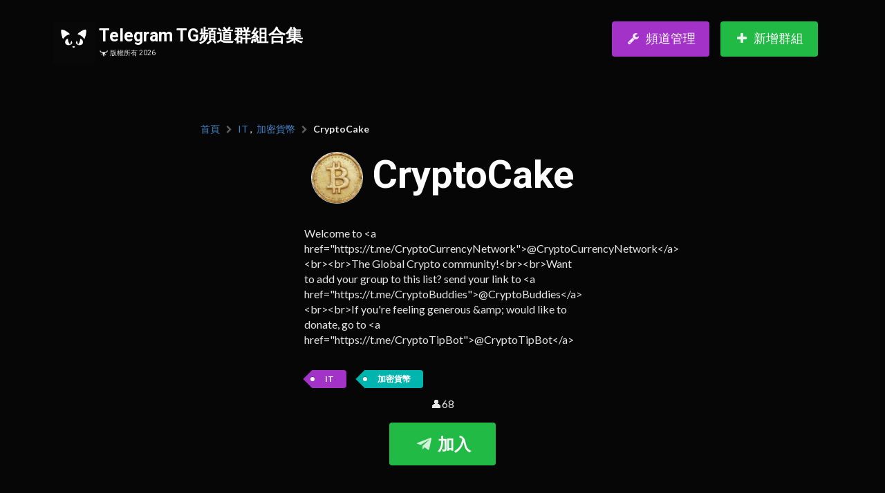

--- FILE ---
content_type: text/html; charset=UTF-8
request_url: https://telegramgroups.com.hk/t/cryptocuties
body_size: 6558
content:
<!DOCTYPE html>
<html lang="zh-Hant"
  data-app-lang="zh">
<head>
    <meta charset="utf-8">
<meta http-equiv="X-UA-Compatible" content="IE=edge">
<meta name="viewport" content="width=device-width, initial-scale=1">
<meta name="msapplication-TileColor" content="#ffffff">
<meta name="msapplication-TileImage" content="/favicons/ms-icon-144x144.png">
<meta name="theme-color" content="#ffffff">

<link rel="stylesheet" href="/css/app.css?s=0828"/>
<link rel="apple-touch-icon" sizes="57x57" href="/favicons/apple-icon-57x57.png">
<link rel="apple-touch-icon" sizes="60x60" href="/favicons/apple-icon-60x60.png">
<link rel="apple-touch-icon" sizes="72x72" href="/favicons/apple-icon-72x72.png">
<link rel="apple-touch-icon" sizes="76x76" href="/favicons/apple-icon-76x76.png">
<link rel="apple-touch-icon" sizes="114x114" href="/favicons/apple-icon-114x114.png">
<link rel="apple-touch-icon" sizes="120x120" href="/favicons/apple-icon-120x120.png">
<link rel="apple-touch-icon" sizes="144x144" href="/favicons/apple-icon-144x144.png">
<link rel="apple-touch-icon" sizes="152x152" href="/favicons/apple-icon-152x152.png">
<link rel="apple-touch-icon" sizes="180x180" href="/favicons/apple-icon-180x180.png">
<link rel="icon" type="image/png" sizes="192x192" href="/favicons/android-icon-192x192.png">
<link rel="icon" type="image/png" sizes="32x32" href="/favicons/favicon-32x32.png">
<link rel="icon" type="image/png" sizes="96x96" href="/favicons/favicon-96x96.png">
<link rel="icon" type="image/png" sizes="16x16" href="/favicons/favicon-16x16.png">
<link rel="manifest" href="/favicons/manifest.json">


<title>
  CryptoCake
 | Telegram TG頻道群組合集</title>
<meta http-equiv="content-type" content="text/html; charset=utf-8"/>
<meta name="viewport" content="width=device-width, initial-scale=1"/>
<meta name="description" content="
  CryptoCake
 - Welcome to @CryptoCurrencyNetworkThe Global Crypto community!Want to add your group to this list? send your link to @CryptoBuddiesIf you&#039;re feeling generous &amp; would like to donate, go to @CryptoTipBotWelcome to &lt;a href=&quot;https://t.me/CryptoCurrencyNetwork&quot;&gt;@CryptoCurrencyNetwork&lt;/a&gt;&lt;br&gt;&lt;br&gt;The Global Crypto community!&lt;br&gt;&lt;br&gt;Want to add your group to this list? send your link to &lt;a href=&quot;https://t.me/CryptoBuddies&quot;&gt;@CryptoBuddies&lt;/a&gt;&lt;br&gt;&lt;br&gt;If you&#039;re feeling generous &amp;amp; would like to donate, go to &lt;a href=&quot;https://t.me/CryptoTipBot&quot;&gt;@CryptoTipBot&lt;/a&gt;"/>
<meta name="keywords" content="TG, Telegram, 電報, 電報群, group, channel, 群組, 頻道, 分類, 連結, 香港, 入口, 清單, IT, 加密貨幣, 文化, 挖掘加密貨幣, 科學和教育, 操作系統, 軟件開發, 雜項, 金融, 工作, 成人, 電子產品, 系統管理, SEO, 營銷, 數據庫, 音樂, 圖書, 運動, 香港股票, 交友"/>
<meta name="author" content="Telegram TG頻道群組合集"/>
<meta name="copyright" content="Telegram TG頻道群組合集"/>
<meta name="application-name" content="
  CryptoCake
 | "/>
<meta property="og:title" content="
  CryptoCake
 | "/>
<meta property="og:type" content="website"/>
<meta property="og:image" content="/storage/tg-images/281-profile.jpg"/>
<meta property="og:url" content="https://telegramgroups.com.hk/t/cryptocuties"/>
<meta property="og:description" content="
  CryptoCake
 - Welcome to @CryptoCurrencyNetworkThe Global Crypto community!Want to add your group to this list? send your link to @CryptoBuddiesIf you&#039;re feeling generous &amp; would like to donate, go to @CryptoTipBotWelcome to &lt;a href=&quot;https://t.me/CryptoCurrencyNetwork&quot;&gt;@CryptoCurrencyNetwork&lt;/a&gt;&lt;br&gt;&lt;br&gt;The Global Crypto community!&lt;br&gt;&lt;br&gt;Want to add your group to this list? send your link to &lt;a href=&quot;https://t.me/CryptoBuddies&quot;&gt;@CryptoBuddies&lt;/a&gt;&lt;br&gt;&lt;br&gt;If you&#039;re feeling generous &amp;amp; would like to donate, go to &lt;a href=&quot;https://t.me/CryptoTipBot&quot;&gt;@CryptoTipBot&lt;/a&gt;"/>
<meta property="og:site_name" content="Telegram TG頻道群組合集">
<meta name="twitter:card" content="
  CryptoCake
 - Welcome to @CryptoCurrencyNetworkThe Global Crypto community!Want to add your group to this list? send your link to @CryptoBuddiesIf you&#039;re feeling generous &amp; would like to donate, go to @CryptoTipBotWelcome to &lt;a href=&quot;https://t.me/CryptoCurrencyNetwork&quot;&gt;@CryptoCurrencyNetwork&lt;/a&gt;&lt;br&gt;&lt;br&gt;The Global Crypto community!&lt;br&gt;&lt;br&gt;Want to add your group to this list? send your link to &lt;a href=&quot;https://t.me/CryptoBuddies&quot;&gt;@CryptoBuddies&lt;/a&gt;&lt;br&gt;&lt;br&gt;If you&#039;re feeling generous &amp;amp; would like to donate, go to &lt;a href=&quot;https://t.me/CryptoTipBot&quot;&gt;@CryptoTipBot&lt;/a&gt;"/>
<meta name="twitter:title" content="Telegram TG頻道群組合集"/>
<meta name="twitter:description" content="
  CryptoCake
 - Welcome to @CryptoCurrencyNetworkThe Global Crypto community!Want to add your group to this list? send your link to @CryptoBuddiesIf you&#039;re feeling generous &amp; would like to donate, go to @CryptoTipBotWelcome to &lt;a href=&quot;https://t.me/CryptoCurrencyNetwork&quot;&gt;@CryptoCurrencyNetwork&lt;/a&gt;&lt;br&gt;&lt;br&gt;The Global Crypto community!&lt;br&gt;&lt;br&gt;Want to add your group to this list? send your link to &lt;a href=&quot;https://t.me/CryptoBuddies&quot;&gt;@CryptoBuddies&lt;/a&gt;&lt;br&gt;&lt;br&gt;If you&#039;re feeling generous &amp;amp; would like to donate, go to &lt;a href=&quot;https://t.me/CryptoTipBot&quot;&gt;@CryptoTipBot&lt;/a&gt;"/>
<meta name="twitter:image" content="/storage/tg-images/281-profile.jpg"/>
<meta name="twitter:site" content="Telegram TG頻道群組合集">
<script type="application/ld+json">{"@context":"https:\/\/schema.org","@graph":[{"@type":"BreadcrumbList","itemListElement":[{"@type":"ListItem","position":1,"item":{"@type":"WebPage","name":"Telegram TG頻道群組合集","url":"https:\/\/telegramgroups.com.hk\/","@id":"https:\/\/telegramgroups.com.hk\/"}},{"@type":"ListItem","position":2,"item":{"@type":"WebPage","name":"IT","url":"https:\/\/telegramgroups.com.hk\/cat\/it","@id":"https:\/\/telegramgroups.com.hk\/cat\/it"}},{"@type":"ListItem","position":3,"item":{"@type":"WebPage","name":"\n  CryptoCake\n","url":"https:\/\/telegramgroups.com.hk\/t\/cryptocuties","@id":"https:\/\/telegramgroups.com.hk\/t\/cryptocuties"}}]},{"@type":"WebPage","name":"Telegram TG頻道群組合集","inLanguage":"zh-hk","description":"\n  CryptoCake\n - Welcome to @CryptoCurrencyNetworkThe Global Crypto community!Want to add your group to this list? send your link to @CryptoBuddiesIf you're feeling generous & would like to donate, go to @CryptoTipBotWelcome to <a href=\"https:\/\/t.me\/CryptoCurrencyNetwork\">@CryptoCurrencyNetwork<\/a><br><br>The Global Crypto community!<br><br>Want to add your group to this list? send your link to <a href=\"https:\/\/t.me\/CryptoBuddies\">@CryptoBuddies<\/a><br><br>If you're feeling generous &amp; would like to donate, go to <a href=\"https:\/\/t.me\/CryptoTipBot\">@CryptoTipBot<\/a>","potentialAction":{"@type":"SearchAction","target":"https:\/\/telegramgroups.com.hk\/?search={search_term_string}","query-input":"required name=search_term_string"}}]}</script>
    <script async src="https://pagead2.googlesyndication.com/pagead/js/adsbygoogle.js?client=ca-pub-2041206309755576"
     crossorigin="anonymous"></script>
    


<link rel="canonical" href="https://telegramgroups.com.hk/t/cryptocuties" />
<link rel="alternate" hreflang="en" href="https://telegramgroups.com.hk/en/t/cryptocuties" />
<link rel="alternate" hreflang="zh-Hant" href="https://telegramgroups.com.hk/zh/t/cryptocuties" />
<link rel="alternate" hreflang="zh-Hans" href="https://telegramgroups.com.hk/cn/t/cryptocuties" />
</head>
<body id="entity-page">

    <div class="ui fixed inverted menu mobile-top-menu" xmlns:v-on="http://www.w3.org/1999/xhtml"
         xmlns:v-on="http://www.w3.org/1999/xhtml">
        <a href="#" class="header item">
            <img src="https://telegramgroups.com.hk/assets/tgads-logo-200w.png" alt="logo">
            Telegram TG頻道群組合集        </a>
        <div class="item search-bar">
            <div class="ui transparent icon input">
                <input type="text" placeholder="Search...">
                <i class="search link icon"></i>
            </div>
        </div>
        <a href="https://telegramgroups.com.hk/n" target="_blank" class="btn ui green button"
           onClick="ga('send', 'event', 'directory', 'log-action', 'action - Add Listing');">
            新增群組        </a>
        <a href="https://t.me/tggroups_zh" target="_blank" class="btn ui blue button">
            訂閱        </a>
    </div>

    <div class="top-header-content">
        <div class="content">
            <div class="content-fg">
                <div class="ui inverted vertical center aligned segment">
                    <div class="ui container">
                        <div class="ui massive borderless inverted menu">
                            <a href="/">
                                <h1 class="header item">
                                    <img src="https://telegramgroups.com.hk/assets/tgads-logo-200w.png" alt="logo">
                                    <div class="header-content">
                                        Telegram TG頻道群組合集                                        <small>
                                            <img src="https://telegramgroups.com.hk/assets/w-tb-logo-80w.png" alt="logo">
                                            版權所有 2026                                        </small>
                                    </div>
                                </h1>
                                <div style="display: inline-block; margin: 25px 10px; padding: 10px; font-size: 16px; line-height: 1; display:none;">
                                    <a href="/zh">中文</a> | <a href="/en">Eng</a>
                                </div>
                            </a>
                            <div class="right item">
                                <div class="ui massive secondary inverted pointing menu" style="display:none">
                                    <a href="https://telegramgroups.com.hk/zh"
                                       class="active item">中文</a>
                                    <a href="https://telegramgroups.com.hk/en"
                                       class=" item">English</a>
                                </div>
                                <div class="ui massive purple button add-listing-btn">
                                    <a href="https://telegramgroups.com.hk/mod/channel" class="item">
                                        <i class="icon wrench"></i>頻道管理                                    </a>
                                </div>
                                <div class="ui massive green button add-listing-btn">
                                    <a target="_blank" href="https://telegramgroups.com.hk/n" class="item"
                                       onClick="ga('send', 'event', 'directory', 'log-action', 'action - Add Listing');">
                                        <i class="icon add"></i>新增群組                                    </a>
                                </div>
                            </div>
                        </div>
                    </div>

                    <div class="ui text container no-comment ">


                        <br>
                        <div class="" style="text-align:left">
                            <div class="ui breadcrumb">
                                <a class="section" href="/">首頁</a>
                                <i class="right chevron icon divider"></i>
                                                                    <a class="section" href="/zh/cat/it">IT</a>
                                                                        ,&nbsp;
                                                                                                        <a class="section" href="/zh/cat/cryptocurrency">加密貨幣</a>
                                                                                                    <i class="right chevron icon divider"></i>
                                <div class="active section">
  CryptoCake
</div>
                            </div>
                        </div>
                                                <h1 class="ui header">
                                                            <div class="social-media-profile-img">
                                    <img src="/storage/tg-images/281-profile.jpg" alt="
  CryptoCake
">
                                </div>
                                                        
  CryptoCake

                        </h1>

                                                                                    <p class="ui official-desc">Welcome to &lt;a href=&quot;https://t.me/CryptoCurrencyNetwork&quot;&gt;@CryptoCurrencyNetwork&lt;/a&gt;&lt;br&gt;&lt;br&gt;The Global Crypto community!&lt;br&gt;&lt;br&gt;Want to add your group to this list? send your link to &lt;a href=&quot;https://t.me/CryptoBuddies&quot;&gt;@CryptoBuddies&lt;/a&gt;&lt;br&gt;&lt;br&gt;If you&#039;re feeling generous &amp;amp; would like to donate, go to &lt;a href=&quot;https://t.me/CryptoTipBot&quot;&gt;@CryptoTipBot&lt;/a&gt;</p>
                                                    
                        <div class="category-tags">
                                                    <a class="ui tag label purple category" href="/zh/cat/it">IT</a>
                                                    <a class="ui tag label teal category" href="/zh/cat/cryptocurrency">加密貨幣</a>
                                                </div> 

                                                    <p>👤68</p>
                                                <a target="_blank" href="https://t.me/cryptocuties">
                            <div class="ui massive green button tg-btn"
                                 onclick="ga('send', 'event', 'entity', 'log-join', 'channel - cryptocuties');">
                                <i class="telegram plane icon"></i>
                                加入                            </div>
                        </a>
                                                <div>
                            <!-- horizontal-ad -->
                                <ins class="adsbygoogle"
                                     style="display:inline-block;width:320px;height:60px;margin-top:30px"
                                     data-ad-client="ca-pub-2041206309755576"
                                     data-ad-slot="5483299345"></ins>
                                     <div id="taboola-mid-article-thumbnails-1" style="background-color: white"></div>
<script type="text/javascript">
  window._taboola = window._taboola || [];
  _taboola.push({
    mode: 'thumbnails-mid',
    container: 'taboola-mid-article-thumbnails-1',
    placement: 'Mid Article Thumbnails 1',
    target_type: 'mix'
  });
</script>
                        </div>


                                            </div>

                </div>
            </div>

        </div>
    </div>

    <div class="ui container">
        <div class="related-channels">
            <h2>相關討論</h2>
            <div class="ui grid channels container">
                                                                            <div class="four wide computer eight wide tablet column channel">
                        <a href="https://telegramgroups.com.hk/zh/t/vpnpool">
                                                            <div class="channel-img">
                                    <img src="/storage/tg-images/4496-profile.jpg"
                                         alt="
  vpnpool
">
                                </div>
                                                        <div class="channel-meta dbr">
                                <div class="name">
  vpnpool
</div>
                                <a href="https://telegramgroups.com.hk/zh/t/vpnpool">
                                    <div class="ui blue tiny button tg-btn"
                                         onclick="ga('send', 'event', 'directory', 'log-preview', 'channel - 
  vpnpool
');">
                                        預覽                                        <i class="right chevron icon"></i>
                                    </div>
                                </a>
                                <div class="desc mobileHide">@vpnhat - proxy, VPN, account, app    chat @vpnpool@EXM3U - IPTV, movies, cool funny videos    chat @m3u88@EXTM3U - 18+, XXX, Adult, NSFW, 🔞, 🈲    chat @sugarbeb@sugarbe - escort data    chat @sugarbeb</div>
                            </div>
                        </a>
                    </div>
                                                                            <div class="four wide computer eight wide tablet column channel">
                        <a href="https://telegramgroups.com.hk/zh/t/factomfct">
                                                            <div class="channel-img">
                                    <img src="/storage/tg-images/180-profile.jpg"
                                         alt="
  Factom FCT
">
                                </div>
                                                        <div class="channel-meta dbr">
                                <div class="name">
  Factom FCT
</div>
                                <a href="https://telegramgroups.com.hk/zh/t/factomfct">
                                    <div class="ui blue tiny button tg-btn"
                                         onclick="ga('send', 'event', 'directory', 'log-preview', 'channel - 
  Factom FCT
');">
                                        預覽                                        <i class="right chevron icon"></i>
                                    </div>
                                </a>
                                <div class="desc mobileHide">https://www.factomprotocol.org/https://linkedin.com/company/factom-protocolhttps://www.facebook.com/FactomProtocol/https://twitter.com/factomprotocol</div>
                            </div>
                        </a>
                    </div>
                                                                            <div class="four wide computer eight wide tablet column channel">
                        <a href="https://telegramgroups.com.hk/zh/t/zxfast-channel">
                                                            <div class="channel-img">
                                    <img src="/storage/tg-images/3785-profile.jpg"
                                         alt="中信加速器/ZxfastVPN官方频道 - IPLC专线/V2RAY引擎/4K极速体验">
                                </div>
                                                        <div class="channel-meta dbr">
                                <div class="name">中信加速器/ZxfastVPN官方频道 - IPLC专线/V2RAY引擎/4K极速体验</div>
                                <a href="https://telegramgroups.com.hk/zh/t/zxfast-channel">
                                    <div class="ui blue tiny button tg-btn"
                                         onclick="ga('send', 'event', 'directory', 'log-preview', 'channel - 中信加速器/ZxfastVPN官方频道 - IPLC专线/V2RAY引擎/4K极速体验');">
                                        預覽                                        <i class="right chevron icon"></i>
                                    </div>
                                </a>
                                <div class="desc mobileHide">🚚 优质线路，IPLC&amp;BGP全中转线路；
🥳 全客户端，安卓/iOS/Win/Mac无缝切换；
🌐 全球覆盖，无缝连接亚美欧澳四大洲；
🇨🇳 版权限制，海外用户惬意使用回国节点；
🔐 安全加密，确保您的隐私与安全；
🚀 一键加速，流媒体/网页/APP流畅访问；
🆓 免费试用，满意再付款，付款后更好使；
💰 好用不贵，年费会员权益更多节省更多；
💯 客服支持，全天候解答您的任何问题！

网站： zxfast.com
群组： @zxfast
频道： @zxfast_channel</div>
                            </div>
                        </a>
                    </div>
                                                                            <div class="four wide computer eight wide tablet column channel">
                        <a href="https://telegramgroups.com.hk/zh/t/yule81">
                                                            <div class="channel-img">
                                    <img src="https://telegramgroups.com.hk/storage/tg-images/yule81-9d4e866641948697957d4122e4e2ee90.jpg"
                                         alt="人工智能 生活资讯 代收代付 休闲娱乐 搞钱攻略">
                                </div>
                                                        <div class="channel-meta dbr">
                                <div class="name">人工智能 生活资讯 代收代付 休闲娱乐 搞钱攻略</div>
                                <a href="https://telegramgroups.com.hk/zh/t/yule81">
                                    <div class="ui blue tiny button tg-btn"
                                         onclick="ga('send', 'event', 'directory', 'log-preview', 'channel - 人工智能 生活资讯 代收代付 休闲娱乐 搞钱攻略');">
                                        預覽                                        <i class="right chevron icon"></i>
                                    </div>
                                </a>
                                <div class="desc mobileHide">人工智能 生活资讯 代收代付 休闲娱乐 搞钱攻略</div>
                            </div>
                        </a>
                    </div>
                                                                                <div class="sixteen wide computer column ">
                            <ins class="adsbygoogle"
                                 style="display:block"
                                 data-ad-format="fluid"
                                 data-ad-layout-key="-gr+o-t-e9+t4"
                                 data-ad-client="ca-pub-2041206309755576"
                                 data-ad-slot="4569758648"></ins>
                        </div>
                        <script>
                          (adsbygoogle = window.adsbygoogle || []).push({});
                        </script>
                                        <div class="four wide computer eight wide tablet column channel">
                        <a href="https://telegramgroups.com.hk/zh/t/gamefifamily">
                                                            <div class="channel-img">
                                    <img src="/storage/tg-images/5506-profile.jpg"
                                         alt="ordifi">
                                </div>
                                                        <div class="channel-meta dbr">
                                <div class="name">ordifi</div>
                                <a href="https://telegramgroups.com.hk/zh/t/gamefifamily">
                                    <div class="ui blue tiny button tg-btn"
                                         onclick="ga('send', 'event', 'directory', 'log-preview', 'channel - ordifi');">
                                        預覽                                        <i class="right chevron icon"></i>
                                    </div>
                                </a>
                                <div class="desc mobileHide">沒有簡介</div>
                            </div>
                        </a>
                    </div>
                                                                            <div class="four wide computer eight wide tablet column channel">
                        <a href="https://telegramgroups.com.hk/zh/t/bigorg">
                                                            <div class="channel-img">
                                    <img src="/storage/tg-images/176-profile.jpg"
                                         alt="
  Blockchain Interest Group
">
                                </div>
                                                        <div class="channel-meta dbr">
                                <div class="name">
  Blockchain Interest Group
</div>
                                <a href="https://telegramgroups.com.hk/zh/t/bigorg">
                                    <div class="ui blue tiny button tg-btn"
                                         onclick="ga('send', 'event', 'directory', 'log-preview', 'channel - 
  Blockchain Interest Group
');">
                                        預覽                                        <i class="right chevron icon"></i>
                                    </div>
                                </a>
                                <div class="desc mobileHide">Consortium of individuals and companies working in decentralisation, blockchain &amp; related technologies.  You can also find us on twitter.com/big_org@ethereuminhttps://telegra.ph/What-if-you-spam-07-08</div>
                            </div>
                        </a>
                    </div>
                                                                            <div class="four wide computer eight wide tablet column channel">
                        <a href="https://telegramgroups.com.hk/zh/t/nameizi-cdn">
                                                            <div class="channel-img">
                                    <img src="https://telegramgroups.com.hk/storage/tg-images/nameizi-cdn-0052551dd50b8683b04ab8fb0ab897d5.jpg"
                                         alt="高防CDN">
                                </div>
                                                        <div class="channel-meta dbr">
                                <div class="name">高防CDN</div>
                                <a href="https://telegramgroups.com.hk/zh/t/nameizi-cdn">
                                    <div class="ui blue tiny button tg-btn"
                                         onclick="ga('send', 'event', 'directory', 'log-preview', 'channel - 高防CDN');">
                                        預覽                                        <i class="right chevron icon"></i>
                                    </div>
                                </a>
                                <div class="desc mobileHide">cdn加速</div>
                            </div>
                        </a>
                    </div>
                                                                            <div class="four wide computer eight wide tablet column channel">
                        <a href="https://telegramgroups.com.hk/zh/t/vnsno1">
                                                            <div class="channel-img">
                                    <img src="/assets/tgads-logo-200w.png"
                                         alt="秒合約，日內股都來">
                                </div>
                                                        <div class="channel-meta dbr">
                                <div class="name">秒合約，日內股都來</div>
                                <a href="https://telegramgroups.com.hk/zh/t/vnsno1">
                                    <div class="ui blue tiny button tg-btn"
                                         onclick="ga('send', 'event', 'directory', 'log-preview', 'channel - 秒合約，日內股都來');">
                                        預覽                                        <i class="right chevron icon"></i>
                                    </div>
                                </a>
                                <div class="desc mobileHide">幣圈是個坑</div>
                            </div>
                        </a>
                    </div>
                                                                            <div class="four wide computer eight wide tablet column channel">
                        <a href="https://telegramgroups.com.hk/zh/t/firetokencommunity">
                                                            <div class="channel-img">
                                    <img src="/storage/tg-images/388-profile.jpg"
                                         alt="
  FireToken Discussion Board
">
                                </div>
                                                        <div class="channel-meta dbr">
                                <div class="name">
  FireToken Discussion Board
</div>
                                <a href="https://telegramgroups.com.hk/zh/t/firetokencommunity">
                                    <div class="ui blue tiny button tg-btn"
                                         onclick="ga('send', 'event', 'directory', 'log-preview', 'channel - 
  FireToken Discussion Board
');">
                                        預覽                                        <i class="right chevron icon"></i>
                                    </div>
                                </a>
                                <div class="desc mobileHide">Welcome to FireToken Discussion Board, where we communicate and improve our community together.</div>
                            </div>
                        </a>
                    </div>
                                                                            <div class="four wide computer eight wide tablet column channel">
                        <a href="https://telegramgroups.com.hk/zh/t/airdroopgroup">
                                                            <div class="channel-img">
                                    <img src="/storage/tg-images/501-profile.jpg"
                                         alt="
  Airdroop
">
                                </div>
                                                        <div class="channel-meta dbr">
                                <div class="name">
  Airdroop
</div>
                                <a href="https://telegramgroups.com.hk/zh/t/airdroopgroup">
                                    <div class="ui blue tiny button tg-btn"
                                         onclick="ga('send', 'event', 'directory', 'log-preview', 'channel - 
  Airdroop
');">
                                        預覽                                        <i class="right chevron icon"></i>
                                    </div>
                                </a>
                                <div class="desc mobileHide">The Cryptocurrency Airdrop Channel.</div>
                            </div>
                        </a>
                    </div>
                                                                            <div class="four wide computer eight wide tablet column channel">
                        <a href="https://telegramgroups.com.hk/zh/t/alunacrypto">
                                                            <div class="channel-img">
                                    <img src="/assets/tgads-logo-200w.png"
                                         alt="
  tgMember
">
                                </div>
                                                        <div class="channel-meta dbr">
                                <div class="name">
  tgMember
</div>
                                <a href="https://telegramgroups.com.hk/zh/t/alunacrypto">
                                    <div class="ui blue tiny button tg-btn"
                                         onclick="ga('send', 'event', 'directory', 'log-preview', 'channel - 
  tgMember
');">
                                        預覽                                        <i class="right chevron icon"></i>
                                    </div>
                                </a>
                                <div class="desc mobileHide">沒有簡介</div>
                            </div>
                        </a>
                    </div>
                                                                            <div class="four wide computer eight wide tablet column channel">
                        <a href="https://telegramgroups.com.hk/zh/t/jianzhi333311">
                                                            <div class="channel-img">
                                    <img src="https://telegramgroups.com.hk/storage/tg-images/jianzhi333311-27efecb1ae0c2aec7f88be9510674a3c.png"
                                         alt="赚钱兼职">
                                </div>
                                                        <div class="channel-meta dbr">
                                <div class="name">赚钱兼职</div>
                                <a href="https://telegramgroups.com.hk/zh/t/jianzhi333311">
                                    <div class="ui blue tiny button tg-btn"
                                         onclick="ga('send', 'event', 'directory', 'log-preview', 'channel - 赚钱兼职');">
                                        預覽                                        <i class="right chevron icon"></i>
                                    </div>
                                </a>
                                <div class="desc mobileHide">赚钱兼职</div>
                            </div>
                        </a>
                    </div>
                                                                                <div class="sixteen wide computer column ">
                            <ins class="adsbygoogle"
                                 style="display:block"
                                 data-ad-format="fluid"
                                 data-ad-layout-key="-gr+o-t-e9+t4"
                                 data-ad-client="ca-pub-2041206309755576"
                                 data-ad-slot="4569758648"></ins>
                        </div>
                        <script>
                          (adsbygoogle = window.adsbygoogle || []).push({});
                        </script>
                                        <div class="four wide computer eight wide tablet column channel">
                        <a href="https://telegramgroups.com.hk/zh/t/londonblockchainalliance">
                                                            <div class="channel-img">
                                    <img src="/assets/tgads-logo-200w.png"
                                         alt="
  London Blockchain Alliance
">
                                </div>
                                                        <div class="channel-meta dbr">
                                <div class="name">
  London Blockchain Alliance
</div>
                                <a href="https://telegramgroups.com.hk/zh/t/londonblockchainalliance">
                                    <div class="ui blue tiny button tg-btn"
                                         onclick="ga('send', 'event', 'directory', 'log-preview', 'channel - 
  London Blockchain Alliance
');">
                                        預覽                                        <i class="right chevron icon"></i>
                                    </div>
                                </a>
                                <div class="desc mobileHide">沒有簡介</div>
                            </div>
                        </a>
                    </div>
                                                                            <div class="four wide computer eight wide tablet column channel">
                        <a href="https://telegramgroups.com.hk/zh/t/wingschat">
                                                            <div class="channel-img">
                                    <img src="/storage/tg-images/77-profile.jpg"
                                         alt="
  WINGS Chat
">
                                </div>
                                                        <div class="channel-meta dbr">
                                <div class="name">
  WINGS Chat
</div>
                                <a href="https://telegramgroups.com.hk/zh/t/wingschat">
                                    <div class="ui blue tiny button tg-btn"
                                         onclick="ga('send', 'event', 'directory', 'log-preview', 'channel - 
  WINGS Chat
');">
                                        預覽                                        <i class="right chevron icon"></i>
                                    </div>
                                </a>
                                <div class="desc mobileHide">Please follow the new dfinance group:https://t.me/dfinance_co</div>
                            </div>
                        </a>
                    </div>
                                                                            <div class="four wide computer eight wide tablet column channel">
                        <a href="https://telegramgroups.com.hk/zh/t/icoinvestt">
                                                            <div class="channel-img">
                                    <img src="/storage/tg-images/577-profile.jpg"
                                         alt="
  ICO Discussion
">
                                </div>
                                                        <div class="channel-meta dbr">
                                <div class="name">
  ICO Discussion
</div>
                                <a href="https://telegramgroups.com.hk/zh/t/icoinvestt">
                                    <div class="ui blue tiny button tg-btn"
                                         onclick="ga('send', 'event', 'directory', 'log-preview', 'channel - 
  ICO Discussion
');">
                                        預覽                                        <i class="right chevron icon"></i>
                                    </div>
                                </a>
                                <div class="desc mobileHide">Official account of ICO discussion.Proposals, messages, commercial offers to 👉 @matteoek✅News channels:@icodisaster @yodacryptoMichael</div>
                            </div>
                        </a>
                    </div>
                                                                            <div class="four wide computer eight wide tablet column channel">
                        <a href="https://telegramgroups.com.hk/zh/t/thecoreembeddedgroup">
                                                            <div class="channel-img">
                                    <img src="/assets/tgads-logo-200w.png"
                                         alt="theCore group">
                                </div>
                                                        <div class="channel-meta dbr">
                                <div class="name">theCore group</div>
                                <a href="https://telegramgroups.com.hk/zh/t/thecoreembeddedgroup">
                                    <div class="ui blue tiny button tg-btn"
                                         onclick="ga('send', 'event', 'directory', 'log-preview', 'channel - theCore group');">
                                        預覽                                        <i class="right chevron icon"></i>
                                    </div>
                                </a>
                                <div class="desc mobileHide">theCore: opensource C/C++ embedded frameworkGitHub: https://github.com/forGGe/theCoreWeb: https://forgge.github.io/theCore/Telegram channel: https://t.me/theCoreEmbeddedWelcome!</div>
                            </div>
                        </a>
                    </div>
                                                                            <div class="four wide computer eight wide tablet column channel">
                        <a href="https://telegramgroups.com.hk/zh/t/banca-official">
                                                            <div class="channel-img">
                                    <img src="/assets/tgads-logo-200w.png"
                                         alt="
  Banca Official
">
                                </div>
                                                        <div class="channel-meta dbr">
                                <div class="name">
  Banca Official
</div>
                                <a href="https://telegramgroups.com.hk/zh/t/banca-official">
                                    <div class="ui blue tiny button tg-btn"
                                         onclick="ga('send', 'event', 'directory', 'log-preview', 'channel - 
  Banca Official
');">
                                        預覽                                        <i class="right chevron icon"></i>
                                    </div>
                                </a>
                                <div class="desc mobileHide">沒有簡介</div>
                            </div>
                        </a>
                    </div>
                                                                            <div class="four wide computer eight wide tablet column channel">
                        <a href="https://telegramgroups.com.hk/zh/t/chatgp1234">
                                                            <div class="channel-img">
                                    <img src="/storage/tg-images/7962-profile.jpg"
                                         alt="chatGPT 4">
                                </div>
                                                        <div class="channel-meta dbr">
                                <div class="name">chatGPT 4</div>
                                <a href="https://telegramgroups.com.hk/zh/t/chatgp1234">
                                    <div class="ui blue tiny button tg-btn"
                                         onclick="ga('send', 'event', 'directory', 'log-preview', 'channel - chatGPT 4');">
                                        預覽                                        <i class="right chevron icon"></i>
                                    </div>
                                </a>
                                <div class="desc mobileHide">电报最大的ChatGPT中文群，AI海量知识辅助。</div>
                            </div>
                        </a>
                    </div>
                                                                            <div class="four wide computer eight wide tablet column channel">
                        <a href="https://telegramgroups.com.hk/zh/t/pivxchat">
                                                            <div class="channel-img">
                                    <img src="/storage/tg-images/159-profile.jpg"
                                         alt="
  PIVX Chat
">
                                </div>
                                                        <div class="channel-meta dbr">
                                <div class="name">
  PIVX Chat
</div>
                                <a href="https://telegramgroups.com.hk/zh/t/pivxchat">
                                    <div class="ui blue tiny button tg-btn"
                                         onclick="ga('send', 'event', 'directory', 'log-preview', 'channel - 
  PIVX Chat
');">
                                        預覽                                        <i class="right chevron icon"></i>
                                    </div>
                                </a>
                                <div class="desc mobileHide">PIVX Chat Group&quot;Protected Instant Verified Transaction&quot;NOT A TRADE CHAT!🖥 https://pivx.org📄 https://docs.pivx.org🧰 https://toolbox.pivx.org📰 @pivxnews📈 @pivxtradechat📧 <span class="__cf_email__" data-cfemail="8cefe3e2f8edeff8ccfce5faf4a2e3feeb">[email&#160;protected]</span></div>
                            </div>
                        </a>
                    </div>
                                                                            <div class="four wide computer eight wide tablet column channel">
                        <a href="https://telegramgroups.com.hk/zh/t/zcashco">
                                                            <div class="channel-img">
                                    <img src="/storage/tg-images/122-profile.jpg"
                                         alt="
  Zcash ZEC
">
                                </div>
                                                        <div class="channel-meta dbr">
                                <div class="name">
  Zcash ZEC
</div>
                                <a href="https://telegramgroups.com.hk/zh/t/zcashco">
                                    <div class="ui blue tiny button tg-btn"
                                         onclick="ga('send', 'event', 'directory', 'log-preview', 'channel - 
  Zcash ZEC
');">
                                        預覽                                        <i class="right chevron icon"></i>
                                    </div>
                                </a>
                                <div class="desc mobileHide">Welcome to Zcashhttp://z.cashhttp://twitter.com/zcashcohttp://reddit.com/domain/z.cashhttps://forum.zcashcommunity.com/Listed in:@Crypto &gt; @CurrencyDirectory</div>
                            </div>
                        </a>
                    </div>
                            </div>
        </div>
    </div>
    <script data-cfasync="false" src="/cdn-cgi/scripts/5c5dd728/cloudflare-static/email-decode.min.js"></script><script>
      [].forEach.call(document.querySelectorAll('.adsbygoogle:not([data-adsbygoogle-status])'), function () {
        (adsbygoogle = window.adsbygoogle || []).push({});
      });
      fetch('/c/cryptocuties')
    </script>
    <script type="text/javascript">
  window._taboola = window._taboola || [];
  _taboola.push({flush: true});
</script>
<footer>
    <div class="ui vertical center aligned segment"><a href="/about">聯絡我們</a> | <a href="/tos">使用條款</a></div>
</footer>


<script src="https://telegramgroups.com.hk/js/app.js?s=0439"></script>
<script src="https://telegramgroups.com.hk/js/calendar.js"></script>
<!-- Google tag (gtag.js) -->
<script async src="https://www.googletagmanager.com/gtag/js?id=G-NPRRWSHRX2"></script>
<script>
  window.dataLayer = window.dataLayer || [];
  function gtag(){dataLayer.push(arguments);}
  gtag('js', new Date());

  gtag('config', 'G-NPRRWSHRX2');
</script>
<script defer src="https://static.cloudflareinsights.com/beacon.min.js/vcd15cbe7772f49c399c6a5babf22c1241717689176015" integrity="sha512-ZpsOmlRQV6y907TI0dKBHq9Md29nnaEIPlkf84rnaERnq6zvWvPUqr2ft8M1aS28oN72PdrCzSjY4U6VaAw1EQ==" data-cf-beacon='{"version":"2024.11.0","token":"bbea115505ac4936b4628e5b583466e4","r":1,"server_timing":{"name":{"cfCacheStatus":true,"cfEdge":true,"cfExtPri":true,"cfL4":true,"cfOrigin":true,"cfSpeedBrain":true},"location_startswith":null}}' crossorigin="anonymous"></script>
</body>
</html>

--- FILE ---
content_type: text/html; charset=utf-8
request_url: https://www.google.com/recaptcha/api2/aframe
body_size: 268
content:
<!DOCTYPE HTML><html><head><meta http-equiv="content-type" content="text/html; charset=UTF-8"></head><body><script nonce="IauxWah8AjivEkzXWnpqfQ">/** Anti-fraud and anti-abuse applications only. See google.com/recaptcha */ try{var clients={'sodar':'https://pagead2.googlesyndication.com/pagead/sodar?'};window.addEventListener("message",function(a){try{if(a.source===window.parent){var b=JSON.parse(a.data);var c=clients[b['id']];if(c){var d=document.createElement('img');d.src=c+b['params']+'&rc='+(localStorage.getItem("rc::a")?sessionStorage.getItem("rc::b"):"");window.document.body.appendChild(d);sessionStorage.setItem("rc::e",parseInt(sessionStorage.getItem("rc::e")||0)+1);localStorage.setItem("rc::h",'1768806965023');}}}catch(b){}});window.parent.postMessage("_grecaptcha_ready", "*");}catch(b){}</script></body></html>

--- FILE ---
content_type: application/javascript
request_url: https://telegramgroups.com.hk/js/app.js?s=0439
body_size: 170985
content:
!function(e){var t={};function n(i){if(t[i])return t[i].exports;var r=t[i]={i:i,l:!1,exports:{}};return e[i].call(r.exports,r,r.exports,n),r.l=!0,r.exports}n.m=e,n.c=t,n.d=function(e,t,i){n.o(e,t)||Object.defineProperty(e,t,{configurable:!1,enumerable:!0,get:i})},n.n=function(e){var t=e&&e.__esModule?function(){return e.default}:function(){return e};return n.d(t,"a",t),t},n.o=function(e,t){return Object.prototype.hasOwnProperty.call(e,t)},n.p="",n(n.s=38)}([function(e,t,n){"use strict";var i=n(4),r=n(19),o=Object.prototype.toString;function a(e){return"[object Array]"===o.call(e)}function s(e){return null!==e&&"object"==typeof e}function c(e){return"[object Function]"===o.call(e)}function l(e,t){if(null!==e&&void 0!==e)if("object"!=typeof e&&(e=[e]),a(e))for(var n=0,i=e.length;n<i;n++)t.call(null,e[n],n,e);else for(var r in e)Object.prototype.hasOwnProperty.call(e,r)&&t.call(null,e[r],r,e)}e.exports={isArray:a,isArrayBuffer:function(e){return"[object ArrayBuffer]"===o.call(e)},isBuffer:r,isFormData:function(e){return"undefined"!=typeof FormData&&e instanceof FormData},isArrayBufferView:function(e){return"undefined"!=typeof ArrayBuffer&&ArrayBuffer.isView?ArrayBuffer.isView(e):e&&e.buffer&&e.buffer instanceof ArrayBuffer},isString:function(e){return"string"==typeof e},isNumber:function(e){return"number"==typeof e},isObject:s,isUndefined:function(e){return void 0===e},isDate:function(e){return"[object Date]"===o.call(e)},isFile:function(e){return"[object File]"===o.call(e)},isBlob:function(e){return"[object Blob]"===o.call(e)},isFunction:c,isStream:function(e){return s(e)&&c(e.pipe)},isURLSearchParams:function(e){return"undefined"!=typeof URLSearchParams&&e instanceof URLSearchParams},isStandardBrowserEnv:function(){return("undefined"==typeof navigator||"ReactNative"!==navigator.product)&&"undefined"!=typeof window&&"undefined"!=typeof document},forEach:l,merge:function e(){var t={};function n(n,i){"object"==typeof t[i]&&"object"==typeof n?t[i]=e(t[i],n):t[i]=n}for(var i=0,r=arguments.length;i<r;i++)l(arguments[i],n);return t},extend:function(e,t,n){return l(t,function(t,r){e[r]=n&&"function"==typeof t?i(t,n):t}),e},trim:function(e){return e.replace(/^\s*/,"").replace(/\s*$/,"")}}},function(e,t){var n;n=function(){return this}();try{n=n||Function("return this")()||(0,eval)("this")}catch(e){"object"==typeof window&&(n=window)}e.exports=n},function(e,t,n){"use strict";(function(t){var i=n(0),r=n(21),o={"Content-Type":"application/x-www-form-urlencoded"};function a(e,t){!i.isUndefined(e)&&i.isUndefined(e["Content-Type"])&&(e["Content-Type"]=t)}var s,c={adapter:("undefined"!=typeof XMLHttpRequest?s=n(5):void 0!==t&&(s=n(5)),s),transformRequest:[function(e,t){return r(t,"Content-Type"),i.isFormData(e)||i.isArrayBuffer(e)||i.isBuffer(e)||i.isStream(e)||i.isFile(e)||i.isBlob(e)?e:i.isArrayBufferView(e)?e.buffer:i.isURLSearchParams(e)?(a(t,"application/x-www-form-urlencoded;charset=utf-8"),e.toString()):i.isObject(e)?(a(t,"application/json;charset=utf-8"),JSON.stringify(e)):e}],transformResponse:[function(e){if("string"==typeof e)try{e=JSON.parse(e)}catch(e){}return e}],timeout:0,xsrfCookieName:"XSRF-TOKEN",xsrfHeaderName:"X-XSRF-TOKEN",maxContentLength:-1,validateStatus:function(e){return e>=200&&e<300}};c.headers={common:{Accept:"application/json, text/plain, */*"}},i.forEach(["delete","get","head"],function(e){c.headers[e]={}}),i.forEach(["post","put","patch"],function(e){c.headers[e]=i.merge(o)}),e.exports=c}).call(t,n(3))},function(e,t){var n,i,r=e.exports={};function o(){throw new Error("setTimeout has not been defined")}function a(){throw new Error("clearTimeout has not been defined")}function s(e){if(n===setTimeout)return setTimeout(e,0);if((n===o||!n)&&setTimeout)return n=setTimeout,setTimeout(e,0);try{return n(e,0)}catch(t){try{return n.call(null,e,0)}catch(t){return n.call(this,e,0)}}}!function(){try{n="function"==typeof setTimeout?setTimeout:o}catch(e){n=o}try{i="function"==typeof clearTimeout?clearTimeout:a}catch(e){i=a}}();var c,l=[],u=!1,d=-1;function f(){u&&c&&(u=!1,c.length?l=c.concat(l):d=-1,l.length&&p())}function p(){if(!u){var e=s(f);u=!0;for(var t=l.length;t;){for(c=l,l=[];++d<t;)c&&c[d].run();d=-1,t=l.length}c=null,u=!1,function(e){if(i===clearTimeout)return clearTimeout(e);if((i===a||!i)&&clearTimeout)return i=clearTimeout,clearTimeout(e);try{i(e)}catch(t){try{return i.call(null,e)}catch(t){return i.call(this,e)}}}(e)}}function h(e,t){this.fun=e,this.array=t}function v(){}r.nextTick=function(e){var t=new Array(arguments.length-1);if(arguments.length>1)for(var n=1;n<arguments.length;n++)t[n-1]=arguments[n];l.push(new h(e,t)),1!==l.length||u||s(p)},h.prototype.run=function(){this.fun.apply(null,this.array)},r.title="browser",r.browser=!0,r.env={},r.argv=[],r.version="",r.versions={},r.on=v,r.addListener=v,r.once=v,r.off=v,r.removeListener=v,r.removeAllListeners=v,r.emit=v,r.prependListener=v,r.prependOnceListener=v,r.listeners=function(e){return[]},r.binding=function(e){throw new Error("process.binding is not supported")},r.cwd=function(){return"/"},r.chdir=function(e){throw new Error("process.chdir is not supported")},r.umask=function(){return 0}},function(e,t,n){"use strict";e.exports=function(e,t){return function(){for(var n=new Array(arguments.length),i=0;i<n.length;i++)n[i]=arguments[i];return e.apply(t,n)}}},function(e,t,n){"use strict";var i=n(0),r=n(22),o=n(24),a=n(25),s=n(26),c=n(6),l="undefined"!=typeof window&&window.btoa&&window.btoa.bind(window)||n(27);e.exports=function(e){return new Promise(function(t,u){var d=e.data,f=e.headers;i.isFormData(d)&&delete f["Content-Type"];var p=new XMLHttpRequest,h="onreadystatechange",v=!1;if("undefined"==typeof window||!window.XDomainRequest||"withCredentials"in p||s(e.url)||(p=new window.XDomainRequest,h="onload",v=!0,p.onprogress=function(){},p.ontimeout=function(){}),e.auth){var m=e.auth.username||"",g=e.auth.password||"";f.Authorization="Basic "+l(m+":"+g)}if(p.open(e.method.toUpperCase(),o(e.url,e.params,e.paramsSerializer),!0),p.timeout=e.timeout,p[h]=function(){if(p&&(4===p.readyState||v)&&(0!==p.status||p.responseURL&&0===p.responseURL.indexOf("file:"))){var n="getAllResponseHeaders"in p?a(p.getAllResponseHeaders()):null,i={data:e.responseType&&"text"!==e.responseType?p.response:p.responseText,status:1223===p.status?204:p.status,statusText:1223===p.status?"No Content":p.statusText,headers:n,config:e,request:p};r(t,u,i),p=null}},p.onerror=function(){u(c("Network Error",e,null,p)),p=null},p.ontimeout=function(){u(c("timeout of "+e.timeout+"ms exceeded",e,"ECONNABORTED",p)),p=null},i.isStandardBrowserEnv()){var b=n(28),y=(e.withCredentials||s(e.url))&&e.xsrfCookieName?b.read(e.xsrfCookieName):void 0;y&&(f[e.xsrfHeaderName]=y)}if("setRequestHeader"in p&&i.forEach(f,function(e,t){void 0===d&&"content-type"===t.toLowerCase()?delete f[t]:p.setRequestHeader(t,e)}),e.withCredentials&&(p.withCredentials=!0),e.responseType)try{p.responseType=e.responseType}catch(t){if("json"!==e.responseType)throw t}"function"==typeof e.onDownloadProgress&&p.addEventListener("progress",e.onDownloadProgress),"function"==typeof e.onUploadProgress&&p.upload&&p.upload.addEventListener("progress",e.onUploadProgress),e.cancelToken&&e.cancelToken.promise.then(function(e){p&&(p.abort(),u(e),p=null)}),void 0===d&&(d=null),p.send(d)})}},function(e,t,n){"use strict";var i=n(23);e.exports=function(e,t,n,r,o){var a=new Error(e);return i(a,t,n,r,o)}},function(e,t,n){"use strict";e.exports=function(e){return!(!e||!e.__CANCEL__)}},function(e,t,n){"use strict";function i(e){this.message=e}i.prototype.toString=function(){return"Cancel"+(this.message?": "+this.message:"")},i.prototype.__CANCEL__=!0,e.exports=i},function(e,t,n){(function(e,i){var r;(function(){var o,a=200,s="Unsupported core-js use. Try https://npms.io/search?q=ponyfill.",c="Expected a function",l="__lodash_hash_undefined__",u=500,d="__lodash_placeholder__",f=1,p=2,h=4,v=1,m=2,g=1,b=2,y=4,x=8,w=16,C=32,_=64,k=128,S=256,T=512,A=30,E="...",O=800,R=16,j=1,D=2,P=1/0,F=9007199254740991,L=1.7976931348623157e308,I=NaN,q=4294967295,N=q-1,M=q>>>1,$=[["ary",k],["bind",g],["bindKey",b],["curry",x],["curryRight",w],["flip",T],["partial",C],["partialRight",_],["rearg",S]],z="[object Arguments]",H="[object Array]",U="[object AsyncFunction]",V="[object Boolean]",B="[object Date]",W="[object DOMException]",X="[object Error]",J="[object Function]",K="[object GeneratorFunction]",Y="[object Map]",Q="[object Number]",Z="[object Null]",G="[object Object]",ee="[object Proxy]",te="[object RegExp]",ne="[object Set]",ie="[object String]",re="[object Symbol]",oe="[object Undefined]",ae="[object WeakMap]",se="[object WeakSet]",ce="[object ArrayBuffer]",le="[object DataView]",ue="[object Float32Array]",de="[object Float64Array]",fe="[object Int8Array]",pe="[object Int16Array]",he="[object Int32Array]",ve="[object Uint8Array]",me="[object Uint8ClampedArray]",ge="[object Uint16Array]",be="[object Uint32Array]",ye=/\b__p \+= '';/g,xe=/\b(__p \+=) '' \+/g,we=/(__e\(.*?\)|\b__t\)) \+\n'';/g,Ce=/&(?:amp|lt|gt|quot|#39);/g,_e=/[&<>"']/g,ke=RegExp(Ce.source),Se=RegExp(_e.source),Te=/<%-([\s\S]+?)%>/g,Ae=/<%([\s\S]+?)%>/g,Ee=/<%=([\s\S]+?)%>/g,Oe=/\.|\[(?:[^[\]]*|(["'])(?:(?!\1)[^\\]|\\.)*?\1)\]/,Re=/^\w*$/,je=/[^.[\]]+|\[(?:(-?\d+(?:\.\d+)?)|(["'])((?:(?!\2)[^\\]|\\.)*?)\2)\]|(?=(?:\.|\[\])(?:\.|\[\]|$))/g,De=/[\\^$.*+?()[\]{}|]/g,Pe=RegExp(De.source),Fe=/^\s+|\s+$/g,Le=/^\s+/,Ie=/\s+$/,qe=/\{(?:\n\/\* \[wrapped with .+\] \*\/)?\n?/,Ne=/\{\n\/\* \[wrapped with (.+)\] \*/,Me=/,? & /,$e=/[^\x00-\x2f\x3a-\x40\x5b-\x60\x7b-\x7f]+/g,ze=/\\(\\)?/g,He=/\$\{([^\\}]*(?:\\.[^\\}]*)*)\}/g,Ue=/\w*$/,Ve=/^[-+]0x[0-9a-f]+$/i,Be=/^0b[01]+$/i,We=/^\[object .+?Constructor\]$/,Xe=/^0o[0-7]+$/i,Je=/^(?:0|[1-9]\d*)$/,Ke=/[\xc0-\xd6\xd8-\xf6\xf8-\xff\u0100-\u017f]/g,Ye=/($^)/,Qe=/['\n\r\u2028\u2029\\]/g,Ze="\\u0300-\\u036f\\ufe20-\\ufe2f\\u20d0-\\u20ff",Ge="\\xac\\xb1\\xd7\\xf7\\x00-\\x2f\\x3a-\\x40\\x5b-\\x60\\x7b-\\xbf\\u2000-\\u206f \\t\\x0b\\f\\xa0\\ufeff\\n\\r\\u2028\\u2029\\u1680\\u180e\\u2000\\u2001\\u2002\\u2003\\u2004\\u2005\\u2006\\u2007\\u2008\\u2009\\u200a\\u202f\\u205f\\u3000",et="[\\ud800-\\udfff]",tt="["+Ge+"]",nt="["+Ze+"]",it="\\d+",rt="[\\u2700-\\u27bf]",ot="[a-z\\xdf-\\xf6\\xf8-\\xff]",at="[^\\ud800-\\udfff"+Ge+it+"\\u2700-\\u27bfa-z\\xdf-\\xf6\\xf8-\\xffA-Z\\xc0-\\xd6\\xd8-\\xde]",st="\\ud83c[\\udffb-\\udfff]",ct="[^\\ud800-\\udfff]",lt="(?:\\ud83c[\\udde6-\\uddff]){2}",ut="[\\ud800-\\udbff][\\udc00-\\udfff]",dt="[A-Z\\xc0-\\xd6\\xd8-\\xde]",ft="(?:"+ot+"|"+at+")",pt="(?:"+dt+"|"+at+")",ht="(?:"+nt+"|"+st+")"+"?",vt="[\\ufe0e\\ufe0f]?"+ht+("(?:\\u200d(?:"+[ct,lt,ut].join("|")+")[\\ufe0e\\ufe0f]?"+ht+")*"),mt="(?:"+[rt,lt,ut].join("|")+")"+vt,gt="(?:"+[ct+nt+"?",nt,lt,ut,et].join("|")+")",bt=RegExp("['’]","g"),yt=RegExp(nt,"g"),xt=RegExp(st+"(?="+st+")|"+gt+vt,"g"),wt=RegExp([dt+"?"+ot+"+(?:['’](?:d|ll|m|re|s|t|ve))?(?="+[tt,dt,"$"].join("|")+")",pt+"+(?:['’](?:D|LL|M|RE|S|T|VE))?(?="+[tt,dt+ft,"$"].join("|")+")",dt+"?"+ft+"+(?:['’](?:d|ll|m|re|s|t|ve))?",dt+"+(?:['’](?:D|LL|M|RE|S|T|VE))?","\\d*(?:1ST|2ND|3RD|(?![123])\\dTH)(?=\\b|[a-z_])","\\d*(?:1st|2nd|3rd|(?![123])\\dth)(?=\\b|[A-Z_])",it,mt].join("|"),"g"),Ct=RegExp("[\\u200d\\ud800-\\udfff"+Ze+"\\ufe0e\\ufe0f]"),_t=/[a-z][A-Z]|[A-Z]{2}[a-z]|[0-9][a-zA-Z]|[a-zA-Z][0-9]|[^a-zA-Z0-9 ]/,kt=["Array","Buffer","DataView","Date","Error","Float32Array","Float64Array","Function","Int8Array","Int16Array","Int32Array","Map","Math","Object","Promise","RegExp","Set","String","Symbol","TypeError","Uint8Array","Uint8ClampedArray","Uint16Array","Uint32Array","WeakMap","_","clearTimeout","isFinite","parseInt","setTimeout"],St=-1,Tt={};Tt[ue]=Tt[de]=Tt[fe]=Tt[pe]=Tt[he]=Tt[ve]=Tt[me]=Tt[ge]=Tt[be]=!0,Tt[z]=Tt[H]=Tt[ce]=Tt[V]=Tt[le]=Tt[B]=Tt[X]=Tt[J]=Tt[Y]=Tt[Q]=Tt[G]=Tt[te]=Tt[ne]=Tt[ie]=Tt[ae]=!1;var At={};At[z]=At[H]=At[ce]=At[le]=At[V]=At[B]=At[ue]=At[de]=At[fe]=At[pe]=At[he]=At[Y]=At[Q]=At[G]=At[te]=At[ne]=At[ie]=At[re]=At[ve]=At[me]=At[ge]=At[be]=!0,At[X]=At[J]=At[ae]=!1;var Et={"\\":"\\","'":"'","\n":"n","\r":"r","\u2028":"u2028","\u2029":"u2029"},Ot=parseFloat,Rt=parseInt,jt="object"==typeof e&&e&&e.Object===Object&&e,Dt="object"==typeof self&&self&&self.Object===Object&&self,Pt=jt||Dt||Function("return this")(),Ft="object"==typeof t&&t&&!t.nodeType&&t,Lt=Ft&&"object"==typeof i&&i&&!i.nodeType&&i,It=Lt&&Lt.exports===Ft,qt=It&&jt.process,Nt=function(){try{var e=Lt&&Lt.require&&Lt.require("util").types;return e||qt&&qt.binding&&qt.binding("util")}catch(e){}}(),Mt=Nt&&Nt.isArrayBuffer,$t=Nt&&Nt.isDate,zt=Nt&&Nt.isMap,Ht=Nt&&Nt.isRegExp,Ut=Nt&&Nt.isSet,Vt=Nt&&Nt.isTypedArray;function Bt(e,t,n){switch(n.length){case 0:return e.call(t);case 1:return e.call(t,n[0]);case 2:return e.call(t,n[0],n[1]);case 3:return e.call(t,n[0],n[1],n[2])}return e.apply(t,n)}function Wt(e,t,n,i){for(var r=-1,o=null==e?0:e.length;++r<o;){var a=e[r];t(i,a,n(a),e)}return i}function Xt(e,t){for(var n=-1,i=null==e?0:e.length;++n<i&&!1!==t(e[n],n,e););return e}function Jt(e,t){for(var n=null==e?0:e.length;n--&&!1!==t(e[n],n,e););return e}function Kt(e,t){for(var n=-1,i=null==e?0:e.length;++n<i;)if(!t(e[n],n,e))return!1;return!0}function Yt(e,t){for(var n=-1,i=null==e?0:e.length,r=0,o=[];++n<i;){var a=e[n];t(a,n,e)&&(o[r++]=a)}return o}function Qt(e,t){return!!(null==e?0:e.length)&&cn(e,t,0)>-1}function Zt(e,t,n){for(var i=-1,r=null==e?0:e.length;++i<r;)if(n(t,e[i]))return!0;return!1}function Gt(e,t){for(var n=-1,i=null==e?0:e.length,r=Array(i);++n<i;)r[n]=t(e[n],n,e);return r}function en(e,t){for(var n=-1,i=t.length,r=e.length;++n<i;)e[r+n]=t[n];return e}function tn(e,t,n,i){var r=-1,o=null==e?0:e.length;for(i&&o&&(n=e[++r]);++r<o;)n=t(n,e[r],r,e);return n}function nn(e,t,n,i){var r=null==e?0:e.length;for(i&&r&&(n=e[--r]);r--;)n=t(n,e[r],r,e);return n}function rn(e,t){for(var n=-1,i=null==e?0:e.length;++n<i;)if(t(e[n],n,e))return!0;return!1}var on=fn("length");function an(e,t,n){var i;return n(e,function(e,n,r){if(t(e,n,r))return i=n,!1}),i}function sn(e,t,n,i){for(var r=e.length,o=n+(i?1:-1);i?o--:++o<r;)if(t(e[o],o,e))return o;return-1}function cn(e,t,n){return t==t?function(e,t,n){var i=n-1,r=e.length;for(;++i<r;)if(e[i]===t)return i;return-1}(e,t,n):sn(e,un,n)}function ln(e,t,n,i){for(var r=n-1,o=e.length;++r<o;)if(i(e[r],t))return r;return-1}function un(e){return e!=e}function dn(e,t){var n=null==e?0:e.length;return n?vn(e,t)/n:I}function fn(e){return function(t){return null==t?o:t[e]}}function pn(e){return function(t){return null==e?o:e[t]}}function hn(e,t,n,i,r){return r(e,function(e,r,o){n=i?(i=!1,e):t(n,e,r,o)}),n}function vn(e,t){for(var n,i=-1,r=e.length;++i<r;){var a=t(e[i]);a!==o&&(n=n===o?a:n+a)}return n}function mn(e,t){for(var n=-1,i=Array(e);++n<e;)i[n]=t(n);return i}function gn(e){return function(t){return e(t)}}function bn(e,t){return Gt(t,function(t){return e[t]})}function yn(e,t){return e.has(t)}function xn(e,t){for(var n=-1,i=e.length;++n<i&&cn(t,e[n],0)>-1;);return n}function wn(e,t){for(var n=e.length;n--&&cn(t,e[n],0)>-1;);return n}var Cn=pn({"À":"A","Á":"A","Â":"A","Ã":"A","Ä":"A","Å":"A","à":"a","á":"a","â":"a","ã":"a","ä":"a","å":"a","Ç":"C","ç":"c","Ð":"D","ð":"d","È":"E","É":"E","Ê":"E","Ë":"E","è":"e","é":"e","ê":"e","ë":"e","Ì":"I","Í":"I","Î":"I","Ï":"I","ì":"i","í":"i","î":"i","ï":"i","Ñ":"N","ñ":"n","Ò":"O","Ó":"O","Ô":"O","Õ":"O","Ö":"O","Ø":"O","ò":"o","ó":"o","ô":"o","õ":"o","ö":"o","ø":"o","Ù":"U","Ú":"U","Û":"U","Ü":"U","ù":"u","ú":"u","û":"u","ü":"u","Ý":"Y","ý":"y","ÿ":"y","Æ":"Ae","æ":"ae","Þ":"Th","þ":"th","ß":"ss","Ā":"A","Ă":"A","Ą":"A","ā":"a","ă":"a","ą":"a","Ć":"C","Ĉ":"C","Ċ":"C","Č":"C","ć":"c","ĉ":"c","ċ":"c","č":"c","Ď":"D","Đ":"D","ď":"d","đ":"d","Ē":"E","Ĕ":"E","Ė":"E","Ę":"E","Ě":"E","ē":"e","ĕ":"e","ė":"e","ę":"e","ě":"e","Ĝ":"G","Ğ":"G","Ġ":"G","Ģ":"G","ĝ":"g","ğ":"g","ġ":"g","ģ":"g","Ĥ":"H","Ħ":"H","ĥ":"h","ħ":"h","Ĩ":"I","Ī":"I","Ĭ":"I","Į":"I","İ":"I","ĩ":"i","ī":"i","ĭ":"i","į":"i","ı":"i","Ĵ":"J","ĵ":"j","Ķ":"K","ķ":"k","ĸ":"k","Ĺ":"L","Ļ":"L","Ľ":"L","Ŀ":"L","Ł":"L","ĺ":"l","ļ":"l","ľ":"l","ŀ":"l","ł":"l","Ń":"N","Ņ":"N","Ň":"N","Ŋ":"N","ń":"n","ņ":"n","ň":"n","ŋ":"n","Ō":"O","Ŏ":"O","Ő":"O","ō":"o","ŏ":"o","ő":"o","Ŕ":"R","Ŗ":"R","Ř":"R","ŕ":"r","ŗ":"r","ř":"r","Ś":"S","Ŝ":"S","Ş":"S","Š":"S","ś":"s","ŝ":"s","ş":"s","š":"s","Ţ":"T","Ť":"T","Ŧ":"T","ţ":"t","ť":"t","ŧ":"t","Ũ":"U","Ū":"U","Ŭ":"U","Ů":"U","Ű":"U","Ų":"U","ũ":"u","ū":"u","ŭ":"u","ů":"u","ű":"u","ų":"u","Ŵ":"W","ŵ":"w","Ŷ":"Y","ŷ":"y","Ÿ":"Y","Ź":"Z","Ż":"Z","Ž":"Z","ź":"z","ż":"z","ž":"z","Ĳ":"IJ","ĳ":"ij","Œ":"Oe","œ":"oe","ŉ":"'n","ſ":"s"}),_n=pn({"&":"&amp;","<":"&lt;",">":"&gt;",'"':"&quot;","'":"&#39;"});function kn(e){return"\\"+Et[e]}function Sn(e){return Ct.test(e)}function Tn(e){var t=-1,n=Array(e.size);return e.forEach(function(e,i){n[++t]=[i,e]}),n}function An(e,t){return function(n){return e(t(n))}}function En(e,t){for(var n=-1,i=e.length,r=0,o=[];++n<i;){var a=e[n];a!==t&&a!==d||(e[n]=d,o[r++]=n)}return o}function On(e){var t=-1,n=Array(e.size);return e.forEach(function(e){n[++t]=e}),n}function Rn(e){var t=-1,n=Array(e.size);return e.forEach(function(e){n[++t]=[e,e]}),n}function jn(e){return Sn(e)?function(e){var t=xt.lastIndex=0;for(;xt.test(e);)++t;return t}(e):on(e)}function Dn(e){return Sn(e)?function(e){return e.match(xt)||[]}(e):function(e){return e.split("")}(e)}var Pn=pn({"&amp;":"&","&lt;":"<","&gt;":">","&quot;":'"',"&#39;":"'"});var Fn=function e(t){var n,i=(t=null==t?Pt:Fn.defaults(Pt.Object(),t,Fn.pick(Pt,kt))).Array,r=t.Date,Ze=t.Error,Ge=t.Function,et=t.Math,tt=t.Object,nt=t.RegExp,it=t.String,rt=t.TypeError,ot=i.prototype,at=Ge.prototype,st=tt.prototype,ct=t["__core-js_shared__"],lt=at.toString,ut=st.hasOwnProperty,dt=0,ft=(n=/[^.]+$/.exec(ct&&ct.keys&&ct.keys.IE_PROTO||""))?"Symbol(src)_1."+n:"",pt=st.toString,ht=lt.call(tt),vt=Pt._,mt=nt("^"+lt.call(ut).replace(De,"\\$&").replace(/hasOwnProperty|(function).*?(?=\\\()| for .+?(?=\\\])/g,"$1.*?")+"$"),gt=It?t.Buffer:o,xt=t.Symbol,Ct=t.Uint8Array,Et=gt?gt.allocUnsafe:o,jt=An(tt.getPrototypeOf,tt),Dt=tt.create,Ft=st.propertyIsEnumerable,Lt=ot.splice,qt=xt?xt.isConcatSpreadable:o,Nt=xt?xt.iterator:o,on=xt?xt.toStringTag:o,pn=function(){try{var e=Mo(tt,"defineProperty");return e({},"",{}),e}catch(e){}}(),Ln=t.clearTimeout!==Pt.clearTimeout&&t.clearTimeout,In=r&&r.now!==Pt.Date.now&&r.now,qn=t.setTimeout!==Pt.setTimeout&&t.setTimeout,Nn=et.ceil,Mn=et.floor,$n=tt.getOwnPropertySymbols,zn=gt?gt.isBuffer:o,Hn=t.isFinite,Un=ot.join,Vn=An(tt.keys,tt),Bn=et.max,Wn=et.min,Xn=r.now,Jn=t.parseInt,Kn=et.random,Yn=ot.reverse,Qn=Mo(t,"DataView"),Zn=Mo(t,"Map"),Gn=Mo(t,"Promise"),ei=Mo(t,"Set"),ti=Mo(t,"WeakMap"),ni=Mo(tt,"create"),ii=ti&&new ti,ri={},oi=da(Qn),ai=da(Zn),si=da(Gn),ci=da(ei),li=da(ti),ui=xt?xt.prototype:o,di=ui?ui.valueOf:o,fi=ui?ui.toString:o;function pi(e){if(Es(e)&&!gs(e)&&!(e instanceof gi)){if(e instanceof mi)return e;if(ut.call(e,"__wrapped__"))return fa(e)}return new mi(e)}var hi=function(){function e(){}return function(t){if(!As(t))return{};if(Dt)return Dt(t);e.prototype=t;var n=new e;return e.prototype=o,n}}();function vi(){}function mi(e,t){this.__wrapped__=e,this.__actions__=[],this.__chain__=!!t,this.__index__=0,this.__values__=o}function gi(e){this.__wrapped__=e,this.__actions__=[],this.__dir__=1,this.__filtered__=!1,this.__iteratees__=[],this.__takeCount__=q,this.__views__=[]}function bi(e){var t=-1,n=null==e?0:e.length;for(this.clear();++t<n;){var i=e[t];this.set(i[0],i[1])}}function yi(e){var t=-1,n=null==e?0:e.length;for(this.clear();++t<n;){var i=e[t];this.set(i[0],i[1])}}function xi(e){var t=-1,n=null==e?0:e.length;for(this.clear();++t<n;){var i=e[t];this.set(i[0],i[1])}}function wi(e){var t=-1,n=null==e?0:e.length;for(this.__data__=new xi;++t<n;)this.add(e[t])}function Ci(e){var t=this.__data__=new yi(e);this.size=t.size}function _i(e,t){var n=gs(e),i=!n&&ms(e),r=!n&&!i&&ws(e),o=!n&&!i&&!r&&Is(e),a=n||i||r||o,s=a?mn(e.length,it):[],c=s.length;for(var l in e)!t&&!ut.call(e,l)||a&&("length"==l||r&&("offset"==l||"parent"==l)||o&&("buffer"==l||"byteLength"==l||"byteOffset"==l)||Wo(l,c))||s.push(l);return s}function ki(e){var t=e.length;return t?e[wr(0,t-1)]:o}function Si(e,t){return ca(no(e),Fi(t,0,e.length))}function Ti(e){return ca(no(e))}function Ai(e,t,n){(n===o||ps(e[t],n))&&(n!==o||t in e)||Di(e,t,n)}function Ei(e,t,n){var i=e[t];ut.call(e,t)&&ps(i,n)&&(n!==o||t in e)||Di(e,t,n)}function Oi(e,t){for(var n=e.length;n--;)if(ps(e[n][0],t))return n;return-1}function Ri(e,t,n,i){return Mi(e,function(e,r,o){t(i,e,n(e),o)}),i}function ji(e,t){return e&&io(t,rc(t),e)}function Di(e,t,n){"__proto__"==t&&pn?pn(e,t,{configurable:!0,enumerable:!0,value:n,writable:!0}):e[t]=n}function Pi(e,t){for(var n=-1,r=t.length,a=i(r),s=null==e;++n<r;)a[n]=s?o:Gs(e,t[n]);return a}function Fi(e,t,n){return e==e&&(n!==o&&(e=e<=n?e:n),t!==o&&(e=e>=t?e:t)),e}function Li(e,t,n,i,r,a){var s,c=t&f,l=t&p,u=t&h;if(n&&(s=r?n(e,i,r,a):n(e)),s!==o)return s;if(!As(e))return e;var d=gs(e);if(d){if(s=function(e){var t=e.length,n=new e.constructor(t);return t&&"string"==typeof e[0]&&ut.call(e,"index")&&(n.index=e.index,n.input=e.input),n}(e),!c)return no(e,s)}else{var v=Ho(e),m=v==J||v==K;if(ws(e))return Yr(e,c);if(v==G||v==z||m&&!r){if(s=l||m?{}:Vo(e),!c)return l?function(e,t){return io(e,zo(e),t)}(e,function(e,t){return e&&io(t,oc(t),e)}(s,e)):function(e,t){return io(e,$o(e),t)}(e,ji(s,e))}else{if(!At[v])return r?e:{};s=function(e,t,n){var i,r,o,a=e.constructor;switch(t){case ce:return Qr(e);case V:case B:return new a(+e);case le:return function(e,t){var n=t?Qr(e.buffer):e.buffer;return new e.constructor(n,e.byteOffset,e.byteLength)}(e,n);case ue:case de:case fe:case pe:case he:case ve:case me:case ge:case be:return Zr(e,n);case Y:return new a;case Q:case ie:return new a(e);case te:return(o=new(r=e).constructor(r.source,Ue.exec(r))).lastIndex=r.lastIndex,o;case ne:return new a;case re:return i=e,di?tt(di.call(i)):{}}}(e,v,c)}}a||(a=new Ci);var g=a.get(e);if(g)return g;if(a.set(e,s),Ps(e))return e.forEach(function(i){s.add(Li(i,t,n,i,e,a))}),s;if(Os(e))return e.forEach(function(i,r){s.set(r,Li(i,t,n,r,e,a))}),s;var b=d?o:(u?l?Do:jo:l?oc:rc)(e);return Xt(b||e,function(i,r){b&&(i=e[r=i]),Ei(s,r,Li(i,t,n,r,e,a))}),s}function Ii(e,t,n){var i=n.length;if(null==e)return!i;for(e=tt(e);i--;){var r=n[i],a=t[r],s=e[r];if(s===o&&!(r in e)||!a(s))return!1}return!0}function qi(e,t,n){if("function"!=typeof e)throw new rt(c);return ra(function(){e.apply(o,n)},t)}function Ni(e,t,n,i){var r=-1,o=Qt,s=!0,c=e.length,l=[],u=t.length;if(!c)return l;n&&(t=Gt(t,gn(n))),i?(o=Zt,s=!1):t.length>=a&&(o=yn,s=!1,t=new wi(t));e:for(;++r<c;){var d=e[r],f=null==n?d:n(d);if(d=i||0!==d?d:0,s&&f==f){for(var p=u;p--;)if(t[p]===f)continue e;l.push(d)}else o(t,f,i)||l.push(d)}return l}pi.templateSettings={escape:Te,evaluate:Ae,interpolate:Ee,variable:"",imports:{_:pi}},pi.prototype=vi.prototype,pi.prototype.constructor=pi,mi.prototype=hi(vi.prototype),mi.prototype.constructor=mi,gi.prototype=hi(vi.prototype),gi.prototype.constructor=gi,bi.prototype.clear=function(){this.__data__=ni?ni(null):{},this.size=0},bi.prototype.delete=function(e){var t=this.has(e)&&delete this.__data__[e];return this.size-=t?1:0,t},bi.prototype.get=function(e){var t=this.__data__;if(ni){var n=t[e];return n===l?o:n}return ut.call(t,e)?t[e]:o},bi.prototype.has=function(e){var t=this.__data__;return ni?t[e]!==o:ut.call(t,e)},bi.prototype.set=function(e,t){var n=this.__data__;return this.size+=this.has(e)?0:1,n[e]=ni&&t===o?l:t,this},yi.prototype.clear=function(){this.__data__=[],this.size=0},yi.prototype.delete=function(e){var t=this.__data__,n=Oi(t,e);return!(n<0||(n==t.length-1?t.pop():Lt.call(t,n,1),--this.size,0))},yi.prototype.get=function(e){var t=this.__data__,n=Oi(t,e);return n<0?o:t[n][1]},yi.prototype.has=function(e){return Oi(this.__data__,e)>-1},yi.prototype.set=function(e,t){var n=this.__data__,i=Oi(n,e);return i<0?(++this.size,n.push([e,t])):n[i][1]=t,this},xi.prototype.clear=function(){this.size=0,this.__data__={hash:new bi,map:new(Zn||yi),string:new bi}},xi.prototype.delete=function(e){var t=qo(this,e).delete(e);return this.size-=t?1:0,t},xi.prototype.get=function(e){return qo(this,e).get(e)},xi.prototype.has=function(e){return qo(this,e).has(e)},xi.prototype.set=function(e,t){var n=qo(this,e),i=n.size;return n.set(e,t),this.size+=n.size==i?0:1,this},wi.prototype.add=wi.prototype.push=function(e){return this.__data__.set(e,l),this},wi.prototype.has=function(e){return this.__data__.has(e)},Ci.prototype.clear=function(){this.__data__=new yi,this.size=0},Ci.prototype.delete=function(e){var t=this.__data__,n=t.delete(e);return this.size=t.size,n},Ci.prototype.get=function(e){return this.__data__.get(e)},Ci.prototype.has=function(e){return this.__data__.has(e)},Ci.prototype.set=function(e,t){var n=this.__data__;if(n instanceof yi){var i=n.__data__;if(!Zn||i.length<a-1)return i.push([e,t]),this.size=++n.size,this;n=this.__data__=new xi(i)}return n.set(e,t),this.size=n.size,this};var Mi=ao(Xi),$i=ao(Ji,!0);function zi(e,t){var n=!0;return Mi(e,function(e,i,r){return n=!!t(e,i,r)}),n}function Hi(e,t,n){for(var i=-1,r=e.length;++i<r;){var a=e[i],s=t(a);if(null!=s&&(c===o?s==s&&!Ls(s):n(s,c)))var c=s,l=a}return l}function Ui(e,t){var n=[];return Mi(e,function(e,i,r){t(e,i,r)&&n.push(e)}),n}function Vi(e,t,n,i,r){var o=-1,a=e.length;for(n||(n=Bo),r||(r=[]);++o<a;){var s=e[o];t>0&&n(s)?t>1?Vi(s,t-1,n,i,r):en(r,s):i||(r[r.length]=s)}return r}var Bi=so(),Wi=so(!0);function Xi(e,t){return e&&Bi(e,t,rc)}function Ji(e,t){return e&&Wi(e,t,rc)}function Ki(e,t){return Yt(t,function(t){return ks(e[t])})}function Yi(e,t){for(var n=0,i=(t=Wr(t,e)).length;null!=e&&n<i;)e=e[ua(t[n++])];return n&&n==i?e:o}function Qi(e,t,n){var i=t(e);return gs(e)?i:en(i,n(e))}function Zi(e){return null==e?e===o?oe:Z:on&&on in tt(e)?function(e){var t=ut.call(e,on),n=e[on];try{e[on]=o;var i=!0}catch(e){}var r=pt.call(e);return i&&(t?e[on]=n:delete e[on]),r}(e):function(e){return pt.call(e)}(e)}function Gi(e,t){return e>t}function er(e,t){return null!=e&&ut.call(e,t)}function tr(e,t){return null!=e&&t in tt(e)}function nr(e,t,n){for(var r=n?Zt:Qt,a=e[0].length,s=e.length,c=s,l=i(s),u=1/0,d=[];c--;){var f=e[c];c&&t&&(f=Gt(f,gn(t))),u=Wn(f.length,u),l[c]=!n&&(t||a>=120&&f.length>=120)?new wi(c&&f):o}f=e[0];var p=-1,h=l[0];e:for(;++p<a&&d.length<u;){var v=f[p],m=t?t(v):v;if(v=n||0!==v?v:0,!(h?yn(h,m):r(d,m,n))){for(c=s;--c;){var g=l[c];if(!(g?yn(g,m):r(e[c],m,n)))continue e}h&&h.push(m),d.push(v)}}return d}function ir(e,t,n){var i=null==(e=ta(e,t=Wr(t,e)))?e:e[ua(_a(t))];return null==i?o:Bt(i,e,n)}function rr(e){return Es(e)&&Zi(e)==z}function or(e,t,n,i,r){return e===t||(null==e||null==t||!Es(e)&&!Es(t)?e!=e&&t!=t:function(e,t,n,i,r,a){var s=gs(e),c=gs(t),l=s?H:Ho(e),u=c?H:Ho(t),d=(l=l==z?G:l)==G,f=(u=u==z?G:u)==G,p=l==u;if(p&&ws(e)){if(!ws(t))return!1;s=!0,d=!1}if(p&&!d)return a||(a=new Ci),s||Is(e)?Oo(e,t,n,i,r,a):function(e,t,n,i,r,o,a){switch(n){case le:if(e.byteLength!=t.byteLength||e.byteOffset!=t.byteOffset)return!1;e=e.buffer,t=t.buffer;case ce:return!(e.byteLength!=t.byteLength||!o(new Ct(e),new Ct(t)));case V:case B:case Q:return ps(+e,+t);case X:return e.name==t.name&&e.message==t.message;case te:case ie:return e==t+"";case Y:var s=Tn;case ne:var c=i&v;if(s||(s=On),e.size!=t.size&&!c)return!1;var l=a.get(e);if(l)return l==t;i|=m,a.set(e,t);var u=Oo(s(e),s(t),i,r,o,a);return a.delete(e),u;case re:if(di)return di.call(e)==di.call(t)}return!1}(e,t,l,n,i,r,a);if(!(n&v)){var h=d&&ut.call(e,"__wrapped__"),g=f&&ut.call(t,"__wrapped__");if(h||g){var b=h?e.value():e,y=g?t.value():t;return a||(a=new Ci),r(b,y,n,i,a)}}return!!p&&(a||(a=new Ci),function(e,t,n,i,r,a){var s=n&v,c=jo(e),l=c.length,u=jo(t).length;if(l!=u&&!s)return!1;for(var d=l;d--;){var f=c[d];if(!(s?f in t:ut.call(t,f)))return!1}var p=a.get(e);if(p&&a.get(t))return p==t;var h=!0;a.set(e,t),a.set(t,e);for(var m=s;++d<l;){f=c[d];var g=e[f],b=t[f];if(i)var y=s?i(b,g,f,t,e,a):i(g,b,f,e,t,a);if(!(y===o?g===b||r(g,b,n,i,a):y)){h=!1;break}m||(m="constructor"==f)}if(h&&!m){var x=e.constructor,w=t.constructor;x!=w&&"constructor"in e&&"constructor"in t&&!("function"==typeof x&&x instanceof x&&"function"==typeof w&&w instanceof w)&&(h=!1)}return a.delete(e),a.delete(t),h}(e,t,n,i,r,a))}(e,t,n,i,or,r))}function ar(e,t,n,i){var r=n.length,a=r,s=!i;if(null==e)return!a;for(e=tt(e);r--;){var c=n[r];if(s&&c[2]?c[1]!==e[c[0]]:!(c[0]in e))return!1}for(;++r<a;){var l=(c=n[r])[0],u=e[l],d=c[1];if(s&&c[2]){if(u===o&&!(l in e))return!1}else{var f=new Ci;if(i)var p=i(u,d,l,e,t,f);if(!(p===o?or(d,u,v|m,i,f):p))return!1}}return!0}function sr(e){return!(!As(e)||ft&&ft in e)&&(ks(e)?mt:We).test(da(e))}function cr(e){return"function"==typeof e?e:null==e?Rc:"object"==typeof e?gs(e)?hr(e[0],e[1]):pr(e):Mc(e)}function lr(e){if(!Qo(e))return Vn(e);var t=[];for(var n in tt(e))ut.call(e,n)&&"constructor"!=n&&t.push(n);return t}function ur(e){if(!As(e))return function(e){var t=[];if(null!=e)for(var n in tt(e))t.push(n);return t}(e);var t=Qo(e),n=[];for(var i in e)("constructor"!=i||!t&&ut.call(e,i))&&n.push(i);return n}function dr(e,t){return e<t}function fr(e,t){var n=-1,r=ys(e)?i(e.length):[];return Mi(e,function(e,i,o){r[++n]=t(e,i,o)}),r}function pr(e){var t=No(e);return 1==t.length&&t[0][2]?Go(t[0][0],t[0][1]):function(n){return n===e||ar(n,e,t)}}function hr(e,t){return Jo(e)&&Zo(t)?Go(ua(e),t):function(n){var i=Gs(n,e);return i===o&&i===t?ec(n,e):or(t,i,v|m)}}function vr(e,t,n,i,r){e!==t&&Bi(t,function(a,s){if(As(a))r||(r=new Ci),function(e,t,n,i,r,a,s){var c=na(e,n),l=na(t,n),u=s.get(l);if(u)Ai(e,n,u);else{var d=a?a(c,l,n+"",e,t,s):o,f=d===o;if(f){var p=gs(l),h=!p&&ws(l),v=!p&&!h&&Is(l);d=l,p||h||v?gs(c)?d=c:xs(c)?d=no(c):h?(f=!1,d=Yr(l,!0)):v?(f=!1,d=Zr(l,!0)):d=[]:js(l)||ms(l)?(d=c,ms(c)?d=Vs(c):As(c)&&!ks(c)||(d=Vo(l))):f=!1}f&&(s.set(l,d),r(d,l,i,a,s),s.delete(l)),Ai(e,n,d)}}(e,t,s,n,vr,i,r);else{var c=i?i(na(e,s),a,s+"",e,t,r):o;c===o&&(c=a),Ai(e,s,c)}},oc)}function mr(e,t){var n=e.length;if(n)return Wo(t+=t<0?n:0,n)?e[t]:o}function gr(e,t,n){var i=-1;return t=Gt(t.length?t:[Rc],gn(Io())),function(e,t){var n=e.length;for(e.sort(t);n--;)e[n]=e[n].value;return e}(fr(e,function(e,n,r){return{criteria:Gt(t,function(t){return t(e)}),index:++i,value:e}}),function(e,t){return function(e,t,n){for(var i=-1,r=e.criteria,o=t.criteria,a=r.length,s=n.length;++i<a;){var c=Gr(r[i],o[i]);if(c){if(i>=s)return c;var l=n[i];return c*("desc"==l?-1:1)}}return e.index-t.index}(e,t,n)})}function br(e,t,n){for(var i=-1,r=t.length,o={};++i<r;){var a=t[i],s=Yi(e,a);n(s,a)&&Tr(o,Wr(a,e),s)}return o}function yr(e,t,n,i){var r=i?ln:cn,o=-1,a=t.length,s=e;for(e===t&&(t=no(t)),n&&(s=Gt(e,gn(n)));++o<a;)for(var c=0,l=t[o],u=n?n(l):l;(c=r(s,u,c,i))>-1;)s!==e&&Lt.call(s,c,1),Lt.call(e,c,1);return e}function xr(e,t){for(var n=e?t.length:0,i=n-1;n--;){var r=t[n];if(n==i||r!==o){var o=r;Wo(r)?Lt.call(e,r,1):Nr(e,r)}}return e}function wr(e,t){return e+Mn(Kn()*(t-e+1))}function Cr(e,t){var n="";if(!e||t<1||t>F)return n;do{t%2&&(n+=e),(t=Mn(t/2))&&(e+=e)}while(t);return n}function _r(e,t){return oa(ea(e,t,Rc),e+"")}function kr(e){return ki(pc(e))}function Sr(e,t){var n=pc(e);return ca(n,Fi(t,0,n.length))}function Tr(e,t,n,i){if(!As(e))return e;for(var r=-1,a=(t=Wr(t,e)).length,s=a-1,c=e;null!=c&&++r<a;){var l=ua(t[r]),u=n;if(r!=s){var d=c[l];(u=i?i(d,l,c):o)===o&&(u=As(d)?d:Wo(t[r+1])?[]:{})}Ei(c,l,u),c=c[l]}return e}var Ar=ii?function(e,t){return ii.set(e,t),e}:Rc,Er=pn?function(e,t){return pn(e,"toString",{configurable:!0,enumerable:!1,value:Ac(t),writable:!0})}:Rc;function Or(e){return ca(pc(e))}function Rr(e,t,n){var r=-1,o=e.length;t<0&&(t=-t>o?0:o+t),(n=n>o?o:n)<0&&(n+=o),o=t>n?0:n-t>>>0,t>>>=0;for(var a=i(o);++r<o;)a[r]=e[r+t];return a}function jr(e,t){var n;return Mi(e,function(e,i,r){return!(n=t(e,i,r))}),!!n}function Dr(e,t,n){var i=0,r=null==e?i:e.length;if("number"==typeof t&&t==t&&r<=M){for(;i<r;){var o=i+r>>>1,a=e[o];null!==a&&!Ls(a)&&(n?a<=t:a<t)?i=o+1:r=o}return r}return Pr(e,t,Rc,n)}function Pr(e,t,n,i){t=n(t);for(var r=0,a=null==e?0:e.length,s=t!=t,c=null===t,l=Ls(t),u=t===o;r<a;){var d=Mn((r+a)/2),f=n(e[d]),p=f!==o,h=null===f,v=f==f,m=Ls(f);if(s)var g=i||v;else g=u?v&&(i||p):c?v&&p&&(i||!h):l?v&&p&&!h&&(i||!m):!h&&!m&&(i?f<=t:f<t);g?r=d+1:a=d}return Wn(a,N)}function Fr(e,t){for(var n=-1,i=e.length,r=0,o=[];++n<i;){var a=e[n],s=t?t(a):a;if(!n||!ps(s,c)){var c=s;o[r++]=0===a?0:a}}return o}function Lr(e){return"number"==typeof e?e:Ls(e)?I:+e}function Ir(e){if("string"==typeof e)return e;if(gs(e))return Gt(e,Ir)+"";if(Ls(e))return fi?fi.call(e):"";var t=e+"";return"0"==t&&1/e==-P?"-0":t}function qr(e,t,n){var i=-1,r=Qt,o=e.length,s=!0,c=[],l=c;if(n)s=!1,r=Zt;else if(o>=a){var u=t?null:_o(e);if(u)return On(u);s=!1,r=yn,l=new wi}else l=t?[]:c;e:for(;++i<o;){var d=e[i],f=t?t(d):d;if(d=n||0!==d?d:0,s&&f==f){for(var p=l.length;p--;)if(l[p]===f)continue e;t&&l.push(f),c.push(d)}else r(l,f,n)||(l!==c&&l.push(f),c.push(d))}return c}function Nr(e,t){return null==(e=ta(e,t=Wr(t,e)))||delete e[ua(_a(t))]}function Mr(e,t,n,i){return Tr(e,t,n(Yi(e,t)),i)}function $r(e,t,n,i){for(var r=e.length,o=i?r:-1;(i?o--:++o<r)&&t(e[o],o,e););return n?Rr(e,i?0:o,i?o+1:r):Rr(e,i?o+1:0,i?r:o)}function zr(e,t){var n=e;return n instanceof gi&&(n=n.value()),tn(t,function(e,t){return t.func.apply(t.thisArg,en([e],t.args))},n)}function Hr(e,t,n){var r=e.length;if(r<2)return r?qr(e[0]):[];for(var o=-1,a=i(r);++o<r;)for(var s=e[o],c=-1;++c<r;)c!=o&&(a[o]=Ni(a[o]||s,e[c],t,n));return qr(Vi(a,1),t,n)}function Ur(e,t,n){for(var i=-1,r=e.length,a=t.length,s={};++i<r;){var c=i<a?t[i]:o;n(s,e[i],c)}return s}function Vr(e){return xs(e)?e:[]}function Br(e){return"function"==typeof e?e:Rc}function Wr(e,t){return gs(e)?e:Jo(e,t)?[e]:la(Bs(e))}var Xr=_r;function Jr(e,t,n){var i=e.length;return n=n===o?i:n,!t&&n>=i?e:Rr(e,t,n)}var Kr=Ln||function(e){return Pt.clearTimeout(e)};function Yr(e,t){if(t)return e.slice();var n=e.length,i=Et?Et(n):new e.constructor(n);return e.copy(i),i}function Qr(e){var t=new e.constructor(e.byteLength);return new Ct(t).set(new Ct(e)),t}function Zr(e,t){var n=t?Qr(e.buffer):e.buffer;return new e.constructor(n,e.byteOffset,e.length)}function Gr(e,t){if(e!==t){var n=e!==o,i=null===e,r=e==e,a=Ls(e),s=t!==o,c=null===t,l=t==t,u=Ls(t);if(!c&&!u&&!a&&e>t||a&&s&&l&&!c&&!u||i&&s&&l||!n&&l||!r)return 1;if(!i&&!a&&!u&&e<t||u&&n&&r&&!i&&!a||c&&n&&r||!s&&r||!l)return-1}return 0}function eo(e,t,n,r){for(var o=-1,a=e.length,s=n.length,c=-1,l=t.length,u=Bn(a-s,0),d=i(l+u),f=!r;++c<l;)d[c]=t[c];for(;++o<s;)(f||o<a)&&(d[n[o]]=e[o]);for(;u--;)d[c++]=e[o++];return d}function to(e,t,n,r){for(var o=-1,a=e.length,s=-1,c=n.length,l=-1,u=t.length,d=Bn(a-c,0),f=i(d+u),p=!r;++o<d;)f[o]=e[o];for(var h=o;++l<u;)f[h+l]=t[l];for(;++s<c;)(p||o<a)&&(f[h+n[s]]=e[o++]);return f}function no(e,t){var n=-1,r=e.length;for(t||(t=i(r));++n<r;)t[n]=e[n];return t}function io(e,t,n,i){var r=!n;n||(n={});for(var a=-1,s=t.length;++a<s;){var c=t[a],l=i?i(n[c],e[c],c,n,e):o;l===o&&(l=e[c]),r?Di(n,c,l):Ei(n,c,l)}return n}function ro(e,t){return function(n,i){var r=gs(n)?Wt:Ri,o=t?t():{};return r(n,e,Io(i,2),o)}}function oo(e){return _r(function(t,n){var i=-1,r=n.length,a=r>1?n[r-1]:o,s=r>2?n[2]:o;for(a=e.length>3&&"function"==typeof a?(r--,a):o,s&&Xo(n[0],n[1],s)&&(a=r<3?o:a,r=1),t=tt(t);++i<r;){var c=n[i];c&&e(t,c,i,a)}return t})}function ao(e,t){return function(n,i){if(null==n)return n;if(!ys(n))return e(n,i);for(var r=n.length,o=t?r:-1,a=tt(n);(t?o--:++o<r)&&!1!==i(a[o],o,a););return n}}function so(e){return function(t,n,i){for(var r=-1,o=tt(t),a=i(t),s=a.length;s--;){var c=a[e?s:++r];if(!1===n(o[c],c,o))break}return t}}function co(e){return function(t){var n=Sn(t=Bs(t))?Dn(t):o,i=n?n[0]:t.charAt(0),r=n?Jr(n,1).join(""):t.slice(1);return i[e]()+r}}function lo(e){return function(t){return tn(kc(mc(t).replace(bt,"")),e,"")}}function uo(e){return function(){var t=arguments;switch(t.length){case 0:return new e;case 1:return new e(t[0]);case 2:return new e(t[0],t[1]);case 3:return new e(t[0],t[1],t[2]);case 4:return new e(t[0],t[1],t[2],t[3]);case 5:return new e(t[0],t[1],t[2],t[3],t[4]);case 6:return new e(t[0],t[1],t[2],t[3],t[4],t[5]);case 7:return new e(t[0],t[1],t[2],t[3],t[4],t[5],t[6])}var n=hi(e.prototype),i=e.apply(n,t);return As(i)?i:n}}function fo(e){return function(t,n,i){var r=tt(t);if(!ys(t)){var a=Io(n,3);t=rc(t),n=function(e){return a(r[e],e,r)}}var s=e(t,n,i);return s>-1?r[a?t[s]:s]:o}}function po(e){return Ro(function(t){var n=t.length,i=n,r=mi.prototype.thru;for(e&&t.reverse();i--;){var a=t[i];if("function"!=typeof a)throw new rt(c);if(r&&!s&&"wrapper"==Fo(a))var s=new mi([],!0)}for(i=s?i:n;++i<n;){var l=Fo(a=t[i]),u="wrapper"==l?Po(a):o;s=u&&Ko(u[0])&&u[1]==(k|x|C|S)&&!u[4].length&&1==u[9]?s[Fo(u[0])].apply(s,u[3]):1==a.length&&Ko(a)?s[l]():s.thru(a)}return function(){var e=arguments,i=e[0];if(s&&1==e.length&&gs(i))return s.plant(i).value();for(var r=0,o=n?t[r].apply(this,e):i;++r<n;)o=t[r].call(this,o);return o}})}function ho(e,t,n,r,a,s,c,l,u,d){var f=t&k,p=t&g,h=t&b,v=t&(x|w),m=t&T,y=h?o:uo(e);return function g(){for(var b=arguments.length,x=i(b),w=b;w--;)x[w]=arguments[w];if(v)var C=Lo(g),_=function(e,t){for(var n=e.length,i=0;n--;)e[n]===t&&++i;return i}(x,C);if(r&&(x=eo(x,r,a,v)),s&&(x=to(x,s,c,v)),b-=_,v&&b<d){var k=En(x,C);return wo(e,t,ho,g.placeholder,n,x,k,l,u,d-b)}var S=p?n:this,T=h?S[e]:e;return b=x.length,l?x=function(e,t){for(var n=e.length,i=Wn(t.length,n),r=no(e);i--;){var a=t[i];e[i]=Wo(a,n)?r[a]:o}return e}(x,l):m&&b>1&&x.reverse(),f&&u<b&&(x.length=u),this&&this!==Pt&&this instanceof g&&(T=y||uo(T)),T.apply(S,x)}}function vo(e,t){return function(n,i){return function(e,t,n,i){return Xi(e,function(e,r,o){t(i,n(e),r,o)}),i}(n,e,t(i),{})}}function mo(e,t){return function(n,i){var r;if(n===o&&i===o)return t;if(n!==o&&(r=n),i!==o){if(r===o)return i;"string"==typeof n||"string"==typeof i?(n=Ir(n),i=Ir(i)):(n=Lr(n),i=Lr(i)),r=e(n,i)}return r}}function go(e){return Ro(function(t){return t=Gt(t,gn(Io())),_r(function(n){var i=this;return e(t,function(e){return Bt(e,i,n)})})})}function bo(e,t){var n=(t=t===o?" ":Ir(t)).length;if(n<2)return n?Cr(t,e):t;var i=Cr(t,Nn(e/jn(t)));return Sn(t)?Jr(Dn(i),0,e).join(""):i.slice(0,e)}function yo(e){return function(t,n,r){return r&&"number"!=typeof r&&Xo(t,n,r)&&(n=r=o),t=$s(t),n===o?(n=t,t=0):n=$s(n),function(e,t,n,r){for(var o=-1,a=Bn(Nn((t-e)/(n||1)),0),s=i(a);a--;)s[r?a:++o]=e,e+=n;return s}(t,n,r=r===o?t<n?1:-1:$s(r),e)}}function xo(e){return function(t,n){return"string"==typeof t&&"string"==typeof n||(t=Us(t),n=Us(n)),e(t,n)}}function wo(e,t,n,i,r,a,s,c,l,u){var d=t&x;t|=d?C:_,(t&=~(d?_:C))&y||(t&=~(g|b));var f=[e,t,r,d?a:o,d?s:o,d?o:a,d?o:s,c,l,u],p=n.apply(o,f);return Ko(e)&&ia(p,f),p.placeholder=i,aa(p,e,t)}function Co(e){var t=et[e];return function(e,n){if(e=Us(e),n=null==n?0:Wn(zs(n),292)){var i=(Bs(e)+"e").split("e");return+((i=(Bs(t(i[0]+"e"+(+i[1]+n)))+"e").split("e"))[0]+"e"+(+i[1]-n))}return t(e)}}var _o=ei&&1/On(new ei([,-0]))[1]==P?function(e){return new ei(e)}:Lc;function ko(e){return function(t){var n=Ho(t);return n==Y?Tn(t):n==ne?Rn(t):function(e,t){return Gt(t,function(t){return[t,e[t]]})}(t,e(t))}}function So(e,t,n,r,a,s,l,u){var f=t&b;if(!f&&"function"!=typeof e)throw new rt(c);var p=r?r.length:0;if(p||(t&=~(C|_),r=a=o),l=l===o?l:Bn(zs(l),0),u=u===o?u:zs(u),p-=a?a.length:0,t&_){var h=r,v=a;r=a=o}var m=f?o:Po(e),T=[e,t,n,r,a,h,v,s,l,u];if(m&&function(e,t){var n=e[1],i=t[1],r=n|i,o=r<(g|b|k),a=i==k&&n==x||i==k&&n==S&&e[7].length<=t[8]||i==(k|S)&&t[7].length<=t[8]&&n==x;if(!o&&!a)return e;i&g&&(e[2]=t[2],r|=n&g?0:y);var s=t[3];if(s){var c=e[3];e[3]=c?eo(c,s,t[4]):s,e[4]=c?En(e[3],d):t[4]}(s=t[5])&&(c=e[5],e[5]=c?to(c,s,t[6]):s,e[6]=c?En(e[5],d):t[6]),(s=t[7])&&(e[7]=s),i&k&&(e[8]=null==e[8]?t[8]:Wn(e[8],t[8])),null==e[9]&&(e[9]=t[9]),e[0]=t[0],e[1]=r}(T,m),e=T[0],t=T[1],n=T[2],r=T[3],a=T[4],!(u=T[9]=T[9]===o?f?0:e.length:Bn(T[9]-p,0))&&t&(x|w)&&(t&=~(x|w)),t&&t!=g)A=t==x||t==w?function(e,t,n){var r=uo(e);return function a(){for(var s=arguments.length,c=i(s),l=s,u=Lo(a);l--;)c[l]=arguments[l];var d=s<3&&c[0]!==u&&c[s-1]!==u?[]:En(c,u);return(s-=d.length)<n?wo(e,t,ho,a.placeholder,o,c,d,o,o,n-s):Bt(this&&this!==Pt&&this instanceof a?r:e,this,c)}}(e,t,u):t!=C&&t!=(g|C)||a.length?ho.apply(o,T):function(e,t,n,r){var o=t&g,a=uo(e);return function t(){for(var s=-1,c=arguments.length,l=-1,u=r.length,d=i(u+c),f=this&&this!==Pt&&this instanceof t?a:e;++l<u;)d[l]=r[l];for(;c--;)d[l++]=arguments[++s];return Bt(f,o?n:this,d)}}(e,t,n,r);else var A=function(e,t,n){var i=t&g,r=uo(e);return function t(){return(this&&this!==Pt&&this instanceof t?r:e).apply(i?n:this,arguments)}}(e,t,n);return aa((m?Ar:ia)(A,T),e,t)}function To(e,t,n,i){return e===o||ps(e,st[n])&&!ut.call(i,n)?t:e}function Ao(e,t,n,i,r,a){return As(e)&&As(t)&&(a.set(t,e),vr(e,t,o,Ao,a),a.delete(t)),e}function Eo(e){return js(e)?o:e}function Oo(e,t,n,i,r,a){var s=n&v,c=e.length,l=t.length;if(c!=l&&!(s&&l>c))return!1;var u=a.get(e);if(u&&a.get(t))return u==t;var d=-1,f=!0,p=n&m?new wi:o;for(a.set(e,t),a.set(t,e);++d<c;){var h=e[d],g=t[d];if(i)var b=s?i(g,h,d,t,e,a):i(h,g,d,e,t,a);if(b!==o){if(b)continue;f=!1;break}if(p){if(!rn(t,function(e,t){if(!yn(p,t)&&(h===e||r(h,e,n,i,a)))return p.push(t)})){f=!1;break}}else if(h!==g&&!r(h,g,n,i,a)){f=!1;break}}return a.delete(e),a.delete(t),f}function Ro(e){return oa(ea(e,o,ba),e+"")}function jo(e){return Qi(e,rc,$o)}function Do(e){return Qi(e,oc,zo)}var Po=ii?function(e){return ii.get(e)}:Lc;function Fo(e){for(var t=e.name+"",n=ri[t],i=ut.call(ri,t)?n.length:0;i--;){var r=n[i],o=r.func;if(null==o||o==e)return r.name}return t}function Lo(e){return(ut.call(pi,"placeholder")?pi:e).placeholder}function Io(){var e=pi.iteratee||jc;return e=e===jc?cr:e,arguments.length?e(arguments[0],arguments[1]):e}function qo(e,t){var n,i,r=e.__data__;return("string"==(i=typeof(n=t))||"number"==i||"symbol"==i||"boolean"==i?"__proto__"!==n:null===n)?r["string"==typeof t?"string":"hash"]:r.map}function No(e){for(var t=rc(e),n=t.length;n--;){var i=t[n],r=e[i];t[n]=[i,r,Zo(r)]}return t}function Mo(e,t){var n=function(e,t){return null==e?o:e[t]}(e,t);return sr(n)?n:o}var $o=$n?function(e){return null==e?[]:(e=tt(e),Yt($n(e),function(t){return Ft.call(e,t)}))}:Hc,zo=$n?function(e){for(var t=[];e;)en(t,$o(e)),e=jt(e);return t}:Hc,Ho=Zi;function Uo(e,t,n){for(var i=-1,r=(t=Wr(t,e)).length,o=!1;++i<r;){var a=ua(t[i]);if(!(o=null!=e&&n(e,a)))break;e=e[a]}return o||++i!=r?o:!!(r=null==e?0:e.length)&&Ts(r)&&Wo(a,r)&&(gs(e)||ms(e))}function Vo(e){return"function"!=typeof e.constructor||Qo(e)?{}:hi(jt(e))}function Bo(e){return gs(e)||ms(e)||!!(qt&&e&&e[qt])}function Wo(e,t){var n=typeof e;return!!(t=null==t?F:t)&&("number"==n||"symbol"!=n&&Je.test(e))&&e>-1&&e%1==0&&e<t}function Xo(e,t,n){if(!As(n))return!1;var i=typeof t;return!!("number"==i?ys(n)&&Wo(t,n.length):"string"==i&&t in n)&&ps(n[t],e)}function Jo(e,t){if(gs(e))return!1;var n=typeof e;return!("number"!=n&&"symbol"!=n&&"boolean"!=n&&null!=e&&!Ls(e))||Re.test(e)||!Oe.test(e)||null!=t&&e in tt(t)}function Ko(e){var t=Fo(e),n=pi[t];if("function"!=typeof n||!(t in gi.prototype))return!1;if(e===n)return!0;var i=Po(n);return!!i&&e===i[0]}(Qn&&Ho(new Qn(new ArrayBuffer(1)))!=le||Zn&&Ho(new Zn)!=Y||Gn&&"[object Promise]"!=Ho(Gn.resolve())||ei&&Ho(new ei)!=ne||ti&&Ho(new ti)!=ae)&&(Ho=function(e){var t=Zi(e),n=t==G?e.constructor:o,i=n?da(n):"";if(i)switch(i){case oi:return le;case ai:return Y;case si:return"[object Promise]";case ci:return ne;case li:return ae}return t});var Yo=ct?ks:Uc;function Qo(e){var t=e&&e.constructor;return e===("function"==typeof t&&t.prototype||st)}function Zo(e){return e==e&&!As(e)}function Go(e,t){return function(n){return null!=n&&n[e]===t&&(t!==o||e in tt(n))}}function ea(e,t,n){return t=Bn(t===o?e.length-1:t,0),function(){for(var r=arguments,o=-1,a=Bn(r.length-t,0),s=i(a);++o<a;)s[o]=r[t+o];o=-1;for(var c=i(t+1);++o<t;)c[o]=r[o];return c[t]=n(s),Bt(e,this,c)}}function ta(e,t){return t.length<2?e:Yi(e,Rr(t,0,-1))}function na(e,t){if("__proto__"!=t)return e[t]}var ia=sa(Ar),ra=qn||function(e,t){return Pt.setTimeout(e,t)},oa=sa(Er);function aa(e,t,n){var i=t+"";return oa(e,function(e,t){var n=t.length;if(!n)return e;var i=n-1;return t[i]=(n>1?"& ":"")+t[i],t=t.join(n>2?", ":" "),e.replace(qe,"{\n/* [wrapped with "+t+"] */\n")}(i,function(e,t){return Xt($,function(n){var i="_."+n[0];t&n[1]&&!Qt(e,i)&&e.push(i)}),e.sort()}(function(e){var t=e.match(Ne);return t?t[1].split(Me):[]}(i),n)))}function sa(e){var t=0,n=0;return function(){var i=Xn(),r=R-(i-n);if(n=i,r>0){if(++t>=O)return arguments[0]}else t=0;return e.apply(o,arguments)}}function ca(e,t){var n=-1,i=e.length,r=i-1;for(t=t===o?i:t;++n<t;){var a=wr(n,r),s=e[a];e[a]=e[n],e[n]=s}return e.length=t,e}var la=function(e){var t=ss(e,function(e){return n.size===u&&n.clear(),e}),n=t.cache;return t}(function(e){var t=[];return 46===e.charCodeAt(0)&&t.push(""),e.replace(je,function(e,n,i,r){t.push(i?r.replace(ze,"$1"):n||e)}),t});function ua(e){if("string"==typeof e||Ls(e))return e;var t=e+"";return"0"==t&&1/e==-P?"-0":t}function da(e){if(null!=e){try{return lt.call(e)}catch(e){}try{return e+""}catch(e){}}return""}function fa(e){if(e instanceof gi)return e.clone();var t=new mi(e.__wrapped__,e.__chain__);return t.__actions__=no(e.__actions__),t.__index__=e.__index__,t.__values__=e.__values__,t}var pa=_r(function(e,t){return xs(e)?Ni(e,Vi(t,1,xs,!0)):[]}),ha=_r(function(e,t){var n=_a(t);return xs(n)&&(n=o),xs(e)?Ni(e,Vi(t,1,xs,!0),Io(n,2)):[]}),va=_r(function(e,t){var n=_a(t);return xs(n)&&(n=o),xs(e)?Ni(e,Vi(t,1,xs,!0),o,n):[]});function ma(e,t,n){var i=null==e?0:e.length;if(!i)return-1;var r=null==n?0:zs(n);return r<0&&(r=Bn(i+r,0)),sn(e,Io(t,3),r)}function ga(e,t,n){var i=null==e?0:e.length;if(!i)return-1;var r=i-1;return n!==o&&(r=zs(n),r=n<0?Bn(i+r,0):Wn(r,i-1)),sn(e,Io(t,3),r,!0)}function ba(e){return null!=e&&e.length?Vi(e,1):[]}function ya(e){return e&&e.length?e[0]:o}var xa=_r(function(e){var t=Gt(e,Vr);return t.length&&t[0]===e[0]?nr(t):[]}),wa=_r(function(e){var t=_a(e),n=Gt(e,Vr);return t===_a(n)?t=o:n.pop(),n.length&&n[0]===e[0]?nr(n,Io(t,2)):[]}),Ca=_r(function(e){var t=_a(e),n=Gt(e,Vr);return(t="function"==typeof t?t:o)&&n.pop(),n.length&&n[0]===e[0]?nr(n,o,t):[]});function _a(e){var t=null==e?0:e.length;return t?e[t-1]:o}var ka=_r(Sa);function Sa(e,t){return e&&e.length&&t&&t.length?yr(e,t):e}var Ta=Ro(function(e,t){var n=null==e?0:e.length,i=Pi(e,t);return xr(e,Gt(t,function(e){return Wo(e,n)?+e:e}).sort(Gr)),i});function Aa(e){return null==e?e:Yn.call(e)}var Ea=_r(function(e){return qr(Vi(e,1,xs,!0))}),Oa=_r(function(e){var t=_a(e);return xs(t)&&(t=o),qr(Vi(e,1,xs,!0),Io(t,2))}),Ra=_r(function(e){var t=_a(e);return t="function"==typeof t?t:o,qr(Vi(e,1,xs,!0),o,t)});function ja(e){if(!e||!e.length)return[];var t=0;return e=Yt(e,function(e){if(xs(e))return t=Bn(e.length,t),!0}),mn(t,function(t){return Gt(e,fn(t))})}function Da(e,t){if(!e||!e.length)return[];var n=ja(e);return null==t?n:Gt(n,function(e){return Bt(t,o,e)})}var Pa=_r(function(e,t){return xs(e)?Ni(e,t):[]}),Fa=_r(function(e){return Hr(Yt(e,xs))}),La=_r(function(e){var t=_a(e);return xs(t)&&(t=o),Hr(Yt(e,xs),Io(t,2))}),Ia=_r(function(e){var t=_a(e);return t="function"==typeof t?t:o,Hr(Yt(e,xs),o,t)}),qa=_r(ja);var Na=_r(function(e){var t=e.length,n=t>1?e[t-1]:o;return Da(e,n="function"==typeof n?(e.pop(),n):o)});function Ma(e){var t=pi(e);return t.__chain__=!0,t}function $a(e,t){return t(e)}var za=Ro(function(e){var t=e.length,n=t?e[0]:0,i=this.__wrapped__,r=function(t){return Pi(t,e)};return!(t>1||this.__actions__.length)&&i instanceof gi&&Wo(n)?((i=i.slice(n,+n+(t?1:0))).__actions__.push({func:$a,args:[r],thisArg:o}),new mi(i,this.__chain__).thru(function(e){return t&&!e.length&&e.push(o),e})):this.thru(r)});var Ha=ro(function(e,t,n){ut.call(e,n)?++e[n]:Di(e,n,1)});var Ua=fo(ma),Va=fo(ga);function Ba(e,t){return(gs(e)?Xt:Mi)(e,Io(t,3))}function Wa(e,t){return(gs(e)?Jt:$i)(e,Io(t,3))}var Xa=ro(function(e,t,n){ut.call(e,n)?e[n].push(t):Di(e,n,[t])});var Ja=_r(function(e,t,n){var r=-1,o="function"==typeof t,a=ys(e)?i(e.length):[];return Mi(e,function(e){a[++r]=o?Bt(t,e,n):ir(e,t,n)}),a}),Ka=ro(function(e,t,n){Di(e,n,t)});function Ya(e,t){return(gs(e)?Gt:fr)(e,Io(t,3))}var Qa=ro(function(e,t,n){e[n?0:1].push(t)},function(){return[[],[]]});var Za=_r(function(e,t){if(null==e)return[];var n=t.length;return n>1&&Xo(e,t[0],t[1])?t=[]:n>2&&Xo(t[0],t[1],t[2])&&(t=[t[0]]),gr(e,Vi(t,1),[])}),Ga=In||function(){return Pt.Date.now()};function es(e,t,n){return t=n?o:t,t=e&&null==t?e.length:t,So(e,k,o,o,o,o,t)}function ts(e,t){var n;if("function"!=typeof t)throw new rt(c);return e=zs(e),function(){return--e>0&&(n=t.apply(this,arguments)),e<=1&&(t=o),n}}var ns=_r(function(e,t,n){var i=g;if(n.length){var r=En(n,Lo(ns));i|=C}return So(e,i,t,n,r)}),is=_r(function(e,t,n){var i=g|b;if(n.length){var r=En(n,Lo(is));i|=C}return So(t,i,e,n,r)});function rs(e,t,n){var i,r,a,s,l,u,d=0,f=!1,p=!1,h=!0;if("function"!=typeof e)throw new rt(c);function v(t){var n=i,a=r;return i=r=o,d=t,s=e.apply(a,n)}function m(e){var n=e-u;return u===o||n>=t||n<0||p&&e-d>=a}function g(){var e=Ga();if(m(e))return b(e);l=ra(g,function(e){var n=t-(e-u);return p?Wn(n,a-(e-d)):n}(e))}function b(e){return l=o,h&&i?v(e):(i=r=o,s)}function y(){var e=Ga(),n=m(e);if(i=arguments,r=this,u=e,n){if(l===o)return function(e){return d=e,l=ra(g,t),f?v(e):s}(u);if(p)return l=ra(g,t),v(u)}return l===o&&(l=ra(g,t)),s}return t=Us(t)||0,As(n)&&(f=!!n.leading,a=(p="maxWait"in n)?Bn(Us(n.maxWait)||0,t):a,h="trailing"in n?!!n.trailing:h),y.cancel=function(){l!==o&&Kr(l),d=0,i=u=r=l=o},y.flush=function(){return l===o?s:b(Ga())},y}var os=_r(function(e,t){return qi(e,1,t)}),as=_r(function(e,t,n){return qi(e,Us(t)||0,n)});function ss(e,t){if("function"!=typeof e||null!=t&&"function"!=typeof t)throw new rt(c);var n=function(){var i=arguments,r=t?t.apply(this,i):i[0],o=n.cache;if(o.has(r))return o.get(r);var a=e.apply(this,i);return n.cache=o.set(r,a)||o,a};return n.cache=new(ss.Cache||xi),n}function cs(e){if("function"!=typeof e)throw new rt(c);return function(){var t=arguments;switch(t.length){case 0:return!e.call(this);case 1:return!e.call(this,t[0]);case 2:return!e.call(this,t[0],t[1]);case 3:return!e.call(this,t[0],t[1],t[2])}return!e.apply(this,t)}}ss.Cache=xi;var ls=Xr(function(e,t){var n=(t=1==t.length&&gs(t[0])?Gt(t[0],gn(Io())):Gt(Vi(t,1),gn(Io()))).length;return _r(function(i){for(var r=-1,o=Wn(i.length,n);++r<o;)i[r]=t[r].call(this,i[r]);return Bt(e,this,i)})}),us=_r(function(e,t){var n=En(t,Lo(us));return So(e,C,o,t,n)}),ds=_r(function(e,t){var n=En(t,Lo(ds));return So(e,_,o,t,n)}),fs=Ro(function(e,t){return So(e,S,o,o,o,t)});function ps(e,t){return e===t||e!=e&&t!=t}var hs=xo(Gi),vs=xo(function(e,t){return e>=t}),ms=rr(function(){return arguments}())?rr:function(e){return Es(e)&&ut.call(e,"callee")&&!Ft.call(e,"callee")},gs=i.isArray,bs=Mt?gn(Mt):function(e){return Es(e)&&Zi(e)==ce};function ys(e){return null!=e&&Ts(e.length)&&!ks(e)}function xs(e){return Es(e)&&ys(e)}var ws=zn||Uc,Cs=$t?gn($t):function(e){return Es(e)&&Zi(e)==B};function _s(e){if(!Es(e))return!1;var t=Zi(e);return t==X||t==W||"string"==typeof e.message&&"string"==typeof e.name&&!js(e)}function ks(e){if(!As(e))return!1;var t=Zi(e);return t==J||t==K||t==U||t==ee}function Ss(e){return"number"==typeof e&&e==zs(e)}function Ts(e){return"number"==typeof e&&e>-1&&e%1==0&&e<=F}function As(e){var t=typeof e;return null!=e&&("object"==t||"function"==t)}function Es(e){return null!=e&&"object"==typeof e}var Os=zt?gn(zt):function(e){return Es(e)&&Ho(e)==Y};function Rs(e){return"number"==typeof e||Es(e)&&Zi(e)==Q}function js(e){if(!Es(e)||Zi(e)!=G)return!1;var t=jt(e);if(null===t)return!0;var n=ut.call(t,"constructor")&&t.constructor;return"function"==typeof n&&n instanceof n&&lt.call(n)==ht}var Ds=Ht?gn(Ht):function(e){return Es(e)&&Zi(e)==te};var Ps=Ut?gn(Ut):function(e){return Es(e)&&Ho(e)==ne};function Fs(e){return"string"==typeof e||!gs(e)&&Es(e)&&Zi(e)==ie}function Ls(e){return"symbol"==typeof e||Es(e)&&Zi(e)==re}var Is=Vt?gn(Vt):function(e){return Es(e)&&Ts(e.length)&&!!Tt[Zi(e)]};var qs=xo(dr),Ns=xo(function(e,t){return e<=t});function Ms(e){if(!e)return[];if(ys(e))return Fs(e)?Dn(e):no(e);if(Nt&&e[Nt])return function(e){for(var t,n=[];!(t=e.next()).done;)n.push(t.value);return n}(e[Nt]());var t=Ho(e);return(t==Y?Tn:t==ne?On:pc)(e)}function $s(e){return e?(e=Us(e))===P||e===-P?(e<0?-1:1)*L:e==e?e:0:0===e?e:0}function zs(e){var t=$s(e),n=t%1;return t==t?n?t-n:t:0}function Hs(e){return e?Fi(zs(e),0,q):0}function Us(e){if("number"==typeof e)return e;if(Ls(e))return I;if(As(e)){var t="function"==typeof e.valueOf?e.valueOf():e;e=As(t)?t+"":t}if("string"!=typeof e)return 0===e?e:+e;e=e.replace(Fe,"");var n=Be.test(e);return n||Xe.test(e)?Rt(e.slice(2),n?2:8):Ve.test(e)?I:+e}function Vs(e){return io(e,oc(e))}function Bs(e){return null==e?"":Ir(e)}var Ws=oo(function(e,t){if(Qo(t)||ys(t))io(t,rc(t),e);else for(var n in t)ut.call(t,n)&&Ei(e,n,t[n])}),Xs=oo(function(e,t){io(t,oc(t),e)}),Js=oo(function(e,t,n,i){io(t,oc(t),e,i)}),Ks=oo(function(e,t,n,i){io(t,rc(t),e,i)}),Ys=Ro(Pi);var Qs=_r(function(e,t){e=tt(e);var n=-1,i=t.length,r=i>2?t[2]:o;for(r&&Xo(t[0],t[1],r)&&(i=1);++n<i;)for(var a=t[n],s=oc(a),c=-1,l=s.length;++c<l;){var u=s[c],d=e[u];(d===o||ps(d,st[u])&&!ut.call(e,u))&&(e[u]=a[u])}return e}),Zs=_r(function(e){return e.push(o,Ao),Bt(sc,o,e)});function Gs(e,t,n){var i=null==e?o:Yi(e,t);return i===o?n:i}function ec(e,t){return null!=e&&Uo(e,t,tr)}var tc=vo(function(e,t,n){null!=t&&"function"!=typeof t.toString&&(t=pt.call(t)),e[t]=n},Ac(Rc)),nc=vo(function(e,t,n){null!=t&&"function"!=typeof t.toString&&(t=pt.call(t)),ut.call(e,t)?e[t].push(n):e[t]=[n]},Io),ic=_r(ir);function rc(e){return ys(e)?_i(e):lr(e)}function oc(e){return ys(e)?_i(e,!0):ur(e)}var ac=oo(function(e,t,n){vr(e,t,n)}),sc=oo(function(e,t,n,i){vr(e,t,n,i)}),cc=Ro(function(e,t){var n={};if(null==e)return n;var i=!1;t=Gt(t,function(t){return t=Wr(t,e),i||(i=t.length>1),t}),io(e,Do(e),n),i&&(n=Li(n,f|p|h,Eo));for(var r=t.length;r--;)Nr(n,t[r]);return n});var lc=Ro(function(e,t){return null==e?{}:function(e,t){return br(e,t,function(t,n){return ec(e,n)})}(e,t)});function uc(e,t){if(null==e)return{};var n=Gt(Do(e),function(e){return[e]});return t=Io(t),br(e,n,function(e,n){return t(e,n[0])})}var dc=ko(rc),fc=ko(oc);function pc(e){return null==e?[]:bn(e,rc(e))}var hc=lo(function(e,t,n){return t=t.toLowerCase(),e+(n?vc(t):t)});function vc(e){return _c(Bs(e).toLowerCase())}function mc(e){return(e=Bs(e))&&e.replace(Ke,Cn).replace(yt,"")}var gc=lo(function(e,t,n){return e+(n?"-":"")+t.toLowerCase()}),bc=lo(function(e,t,n){return e+(n?" ":"")+t.toLowerCase()}),yc=co("toLowerCase");var xc=lo(function(e,t,n){return e+(n?"_":"")+t.toLowerCase()});var wc=lo(function(e,t,n){return e+(n?" ":"")+_c(t)});var Cc=lo(function(e,t,n){return e+(n?" ":"")+t.toUpperCase()}),_c=co("toUpperCase");function kc(e,t,n){return e=Bs(e),(t=n?o:t)===o?function(e){return _t.test(e)}(e)?function(e){return e.match(wt)||[]}(e):function(e){return e.match($e)||[]}(e):e.match(t)||[]}var Sc=_r(function(e,t){try{return Bt(e,o,t)}catch(e){return _s(e)?e:new Ze(e)}}),Tc=Ro(function(e,t){return Xt(t,function(t){t=ua(t),Di(e,t,ns(e[t],e))}),e});function Ac(e){return function(){return e}}var Ec=po(),Oc=po(!0);function Rc(e){return e}function jc(e){return cr("function"==typeof e?e:Li(e,f))}var Dc=_r(function(e,t){return function(n){return ir(n,e,t)}}),Pc=_r(function(e,t){return function(n){return ir(e,n,t)}});function Fc(e,t,n){var i=rc(t),r=Ki(t,i);null!=n||As(t)&&(r.length||!i.length)||(n=t,t=e,e=this,r=Ki(t,rc(t)));var o=!(As(n)&&"chain"in n&&!n.chain),a=ks(e);return Xt(r,function(n){var i=t[n];e[n]=i,a&&(e.prototype[n]=function(){var t=this.__chain__;if(o||t){var n=e(this.__wrapped__);return(n.__actions__=no(this.__actions__)).push({func:i,args:arguments,thisArg:e}),n.__chain__=t,n}return i.apply(e,en([this.value()],arguments))})}),e}function Lc(){}var Ic=go(Gt),qc=go(Kt),Nc=go(rn);function Mc(e){return Jo(e)?fn(ua(e)):function(e){return function(t){return Yi(t,e)}}(e)}var $c=yo(),zc=yo(!0);function Hc(){return[]}function Uc(){return!1}var Vc=mo(function(e,t){return e+t},0),Bc=Co("ceil"),Wc=mo(function(e,t){return e/t},1),Xc=Co("floor");var Jc,Kc=mo(function(e,t){return e*t},1),Yc=Co("round"),Qc=mo(function(e,t){return e-t},0);return pi.after=function(e,t){if("function"!=typeof t)throw new rt(c);return e=zs(e),function(){if(--e<1)return t.apply(this,arguments)}},pi.ary=es,pi.assign=Ws,pi.assignIn=Xs,pi.assignInWith=Js,pi.assignWith=Ks,pi.at=Ys,pi.before=ts,pi.bind=ns,pi.bindAll=Tc,pi.bindKey=is,pi.castArray=function(){if(!arguments.length)return[];var e=arguments[0];return gs(e)?e:[e]},pi.chain=Ma,pi.chunk=function(e,t,n){t=(n?Xo(e,t,n):t===o)?1:Bn(zs(t),0);var r=null==e?0:e.length;if(!r||t<1)return[];for(var a=0,s=0,c=i(Nn(r/t));a<r;)c[s++]=Rr(e,a,a+=t);return c},pi.compact=function(e){for(var t=-1,n=null==e?0:e.length,i=0,r=[];++t<n;){var o=e[t];o&&(r[i++]=o)}return r},pi.concat=function(){var e=arguments.length;if(!e)return[];for(var t=i(e-1),n=arguments[0],r=e;r--;)t[r-1]=arguments[r];return en(gs(n)?no(n):[n],Vi(t,1))},pi.cond=function(e){var t=null==e?0:e.length,n=Io();return e=t?Gt(e,function(e){if("function"!=typeof e[1])throw new rt(c);return[n(e[0]),e[1]]}):[],_r(function(n){for(var i=-1;++i<t;){var r=e[i];if(Bt(r[0],this,n))return Bt(r[1],this,n)}})},pi.conforms=function(e){return function(e){var t=rc(e);return function(n){return Ii(n,e,t)}}(Li(e,f))},pi.constant=Ac,pi.countBy=Ha,pi.create=function(e,t){var n=hi(e);return null==t?n:ji(n,t)},pi.curry=function e(t,n,i){var r=So(t,x,o,o,o,o,o,n=i?o:n);return r.placeholder=e.placeholder,r},pi.curryRight=function e(t,n,i){var r=So(t,w,o,o,o,o,o,n=i?o:n);return r.placeholder=e.placeholder,r},pi.debounce=rs,pi.defaults=Qs,pi.defaultsDeep=Zs,pi.defer=os,pi.delay=as,pi.difference=pa,pi.differenceBy=ha,pi.differenceWith=va,pi.drop=function(e,t,n){var i=null==e?0:e.length;return i?Rr(e,(t=n||t===o?1:zs(t))<0?0:t,i):[]},pi.dropRight=function(e,t,n){var i=null==e?0:e.length;return i?Rr(e,0,(t=i-(t=n||t===o?1:zs(t)))<0?0:t):[]},pi.dropRightWhile=function(e,t){return e&&e.length?$r(e,Io(t,3),!0,!0):[]},pi.dropWhile=function(e,t){return e&&e.length?$r(e,Io(t,3),!0):[]},pi.fill=function(e,t,n,i){var r=null==e?0:e.length;return r?(n&&"number"!=typeof n&&Xo(e,t,n)&&(n=0,i=r),function(e,t,n,i){var r=e.length;for((n=zs(n))<0&&(n=-n>r?0:r+n),(i=i===o||i>r?r:zs(i))<0&&(i+=r),i=n>i?0:Hs(i);n<i;)e[n++]=t;return e}(e,t,n,i)):[]},pi.filter=function(e,t){return(gs(e)?Yt:Ui)(e,Io(t,3))},pi.flatMap=function(e,t){return Vi(Ya(e,t),1)},pi.flatMapDeep=function(e,t){return Vi(Ya(e,t),P)},pi.flatMapDepth=function(e,t,n){return n=n===o?1:zs(n),Vi(Ya(e,t),n)},pi.flatten=ba,pi.flattenDeep=function(e){return null!=e&&e.length?Vi(e,P):[]},pi.flattenDepth=function(e,t){return null!=e&&e.length?Vi(e,t=t===o?1:zs(t)):[]},pi.flip=function(e){return So(e,T)},pi.flow=Ec,pi.flowRight=Oc,pi.fromPairs=function(e){for(var t=-1,n=null==e?0:e.length,i={};++t<n;){var r=e[t];i[r[0]]=r[1]}return i},pi.functions=function(e){return null==e?[]:Ki(e,rc(e))},pi.functionsIn=function(e){return null==e?[]:Ki(e,oc(e))},pi.groupBy=Xa,pi.initial=function(e){return null!=e&&e.length?Rr(e,0,-1):[]},pi.intersection=xa,pi.intersectionBy=wa,pi.intersectionWith=Ca,pi.invert=tc,pi.invertBy=nc,pi.invokeMap=Ja,pi.iteratee=jc,pi.keyBy=Ka,pi.keys=rc,pi.keysIn=oc,pi.map=Ya,pi.mapKeys=function(e,t){var n={};return t=Io(t,3),Xi(e,function(e,i,r){Di(n,t(e,i,r),e)}),n},pi.mapValues=function(e,t){var n={};return t=Io(t,3),Xi(e,function(e,i,r){Di(n,i,t(e,i,r))}),n},pi.matches=function(e){return pr(Li(e,f))},pi.matchesProperty=function(e,t){return hr(e,Li(t,f))},pi.memoize=ss,pi.merge=ac,pi.mergeWith=sc,pi.method=Dc,pi.methodOf=Pc,pi.mixin=Fc,pi.negate=cs,pi.nthArg=function(e){return e=zs(e),_r(function(t){return mr(t,e)})},pi.omit=cc,pi.omitBy=function(e,t){return uc(e,cs(Io(t)))},pi.once=function(e){return ts(2,e)},pi.orderBy=function(e,t,n,i){return null==e?[]:(gs(t)||(t=null==t?[]:[t]),gs(n=i?o:n)||(n=null==n?[]:[n]),gr(e,t,n))},pi.over=Ic,pi.overArgs=ls,pi.overEvery=qc,pi.overSome=Nc,pi.partial=us,pi.partialRight=ds,pi.partition=Qa,pi.pick=lc,pi.pickBy=uc,pi.property=Mc,pi.propertyOf=function(e){return function(t){return null==e?o:Yi(e,t)}},pi.pull=ka,pi.pullAll=Sa,pi.pullAllBy=function(e,t,n){return e&&e.length&&t&&t.length?yr(e,t,Io(n,2)):e},pi.pullAllWith=function(e,t,n){return e&&e.length&&t&&t.length?yr(e,t,o,n):e},pi.pullAt=Ta,pi.range=$c,pi.rangeRight=zc,pi.rearg=fs,pi.reject=function(e,t){return(gs(e)?Yt:Ui)(e,cs(Io(t,3)))},pi.remove=function(e,t){var n=[];if(!e||!e.length)return n;var i=-1,r=[],o=e.length;for(t=Io(t,3);++i<o;){var a=e[i];t(a,i,e)&&(n.push(a),r.push(i))}return xr(e,r),n},pi.rest=function(e,t){if("function"!=typeof e)throw new rt(c);return _r(e,t=t===o?t:zs(t))},pi.reverse=Aa,pi.sampleSize=function(e,t,n){return t=(n?Xo(e,t,n):t===o)?1:zs(t),(gs(e)?Si:Sr)(e,t)},pi.set=function(e,t,n){return null==e?e:Tr(e,t,n)},pi.setWith=function(e,t,n,i){return i="function"==typeof i?i:o,null==e?e:Tr(e,t,n,i)},pi.shuffle=function(e){return(gs(e)?Ti:Or)(e)},pi.slice=function(e,t,n){var i=null==e?0:e.length;return i?(n&&"number"!=typeof n&&Xo(e,t,n)?(t=0,n=i):(t=null==t?0:zs(t),n=n===o?i:zs(n)),Rr(e,t,n)):[]},pi.sortBy=Za,pi.sortedUniq=function(e){return e&&e.length?Fr(e):[]},pi.sortedUniqBy=function(e,t){return e&&e.length?Fr(e,Io(t,2)):[]},pi.split=function(e,t,n){return n&&"number"!=typeof n&&Xo(e,t,n)&&(t=n=o),(n=n===o?q:n>>>0)?(e=Bs(e))&&("string"==typeof t||null!=t&&!Ds(t))&&!(t=Ir(t))&&Sn(e)?Jr(Dn(e),0,n):e.split(t,n):[]},pi.spread=function(e,t){if("function"!=typeof e)throw new rt(c);return t=null==t?0:Bn(zs(t),0),_r(function(n){var i=n[t],r=Jr(n,0,t);return i&&en(r,i),Bt(e,this,r)})},pi.tail=function(e){var t=null==e?0:e.length;return t?Rr(e,1,t):[]},pi.take=function(e,t,n){return e&&e.length?Rr(e,0,(t=n||t===o?1:zs(t))<0?0:t):[]},pi.takeRight=function(e,t,n){var i=null==e?0:e.length;return i?Rr(e,(t=i-(t=n||t===o?1:zs(t)))<0?0:t,i):[]},pi.takeRightWhile=function(e,t){return e&&e.length?$r(e,Io(t,3),!1,!0):[]},pi.takeWhile=function(e,t){return e&&e.length?$r(e,Io(t,3)):[]},pi.tap=function(e,t){return t(e),e},pi.throttle=function(e,t,n){var i=!0,r=!0;if("function"!=typeof e)throw new rt(c);return As(n)&&(i="leading"in n?!!n.leading:i,r="trailing"in n?!!n.trailing:r),rs(e,t,{leading:i,maxWait:t,trailing:r})},pi.thru=$a,pi.toArray=Ms,pi.toPairs=dc,pi.toPairsIn=fc,pi.toPath=function(e){return gs(e)?Gt(e,ua):Ls(e)?[e]:no(la(Bs(e)))},pi.toPlainObject=Vs,pi.transform=function(e,t,n){var i=gs(e),r=i||ws(e)||Is(e);if(t=Io(t,4),null==n){var o=e&&e.constructor;n=r?i?new o:[]:As(e)&&ks(o)?hi(jt(e)):{}}return(r?Xt:Xi)(e,function(e,i,r){return t(n,e,i,r)}),n},pi.unary=function(e){return es(e,1)},pi.union=Ea,pi.unionBy=Oa,pi.unionWith=Ra,pi.uniq=function(e){return e&&e.length?qr(e):[]},pi.uniqBy=function(e,t){return e&&e.length?qr(e,Io(t,2)):[]},pi.uniqWith=function(e,t){return t="function"==typeof t?t:o,e&&e.length?qr(e,o,t):[]},pi.unset=function(e,t){return null==e||Nr(e,t)},pi.unzip=ja,pi.unzipWith=Da,pi.update=function(e,t,n){return null==e?e:Mr(e,t,Br(n))},pi.updateWith=function(e,t,n,i){return i="function"==typeof i?i:o,null==e?e:Mr(e,t,Br(n),i)},pi.values=pc,pi.valuesIn=function(e){return null==e?[]:bn(e,oc(e))},pi.without=Pa,pi.words=kc,pi.wrap=function(e,t){return us(Br(t),e)},pi.xor=Fa,pi.xorBy=La,pi.xorWith=Ia,pi.zip=qa,pi.zipObject=function(e,t){return Ur(e||[],t||[],Ei)},pi.zipObjectDeep=function(e,t){return Ur(e||[],t||[],Tr)},pi.zipWith=Na,pi.entries=dc,pi.entriesIn=fc,pi.extend=Xs,pi.extendWith=Js,Fc(pi,pi),pi.add=Vc,pi.attempt=Sc,pi.camelCase=hc,pi.capitalize=vc,pi.ceil=Bc,pi.clamp=function(e,t,n){return n===o&&(n=t,t=o),n!==o&&(n=(n=Us(n))==n?n:0),t!==o&&(t=(t=Us(t))==t?t:0),Fi(Us(e),t,n)},pi.clone=function(e){return Li(e,h)},pi.cloneDeep=function(e){return Li(e,f|h)},pi.cloneDeepWith=function(e,t){return Li(e,f|h,t="function"==typeof t?t:o)},pi.cloneWith=function(e,t){return Li(e,h,t="function"==typeof t?t:o)},pi.conformsTo=function(e,t){return null==t||Ii(e,t,rc(t))},pi.deburr=mc,pi.defaultTo=function(e,t){return null==e||e!=e?t:e},pi.divide=Wc,pi.endsWith=function(e,t,n){e=Bs(e),t=Ir(t);var i=e.length,r=n=n===o?i:Fi(zs(n),0,i);return(n-=t.length)>=0&&e.slice(n,r)==t},pi.eq=ps,pi.escape=function(e){return(e=Bs(e))&&Se.test(e)?e.replace(_e,_n):e},pi.escapeRegExp=function(e){return(e=Bs(e))&&Pe.test(e)?e.replace(De,"\\$&"):e},pi.every=function(e,t,n){var i=gs(e)?Kt:zi;return n&&Xo(e,t,n)&&(t=o),i(e,Io(t,3))},pi.find=Ua,pi.findIndex=ma,pi.findKey=function(e,t){return an(e,Io(t,3),Xi)},pi.findLast=Va,pi.findLastIndex=ga,pi.findLastKey=function(e,t){return an(e,Io(t,3),Ji)},pi.floor=Xc,pi.forEach=Ba,pi.forEachRight=Wa,pi.forIn=function(e,t){return null==e?e:Bi(e,Io(t,3),oc)},pi.forInRight=function(e,t){return null==e?e:Wi(e,Io(t,3),oc)},pi.forOwn=function(e,t){return e&&Xi(e,Io(t,3))},pi.forOwnRight=function(e,t){return e&&Ji(e,Io(t,3))},pi.get=Gs,pi.gt=hs,pi.gte=vs,pi.has=function(e,t){return null!=e&&Uo(e,t,er)},pi.hasIn=ec,pi.head=ya,pi.identity=Rc,pi.includes=function(e,t,n,i){e=ys(e)?e:pc(e),n=n&&!i?zs(n):0;var r=e.length;return n<0&&(n=Bn(r+n,0)),Fs(e)?n<=r&&e.indexOf(t,n)>-1:!!r&&cn(e,t,n)>-1},pi.indexOf=function(e,t,n){var i=null==e?0:e.length;if(!i)return-1;var r=null==n?0:zs(n);return r<0&&(r=Bn(i+r,0)),cn(e,t,r)},pi.inRange=function(e,t,n){return t=$s(t),n===o?(n=t,t=0):n=$s(n),function(e,t,n){return e>=Wn(t,n)&&e<Bn(t,n)}(e=Us(e),t,n)},pi.invoke=ic,pi.isArguments=ms,pi.isArray=gs,pi.isArrayBuffer=bs,pi.isArrayLike=ys,pi.isArrayLikeObject=xs,pi.isBoolean=function(e){return!0===e||!1===e||Es(e)&&Zi(e)==V},pi.isBuffer=ws,pi.isDate=Cs,pi.isElement=function(e){return Es(e)&&1===e.nodeType&&!js(e)},pi.isEmpty=function(e){if(null==e)return!0;if(ys(e)&&(gs(e)||"string"==typeof e||"function"==typeof e.splice||ws(e)||Is(e)||ms(e)))return!e.length;var t=Ho(e);if(t==Y||t==ne)return!e.size;if(Qo(e))return!lr(e).length;for(var n in e)if(ut.call(e,n))return!1;return!0},pi.isEqual=function(e,t){return or(e,t)},pi.isEqualWith=function(e,t,n){var i=(n="function"==typeof n?n:o)?n(e,t):o;return i===o?or(e,t,o,n):!!i},pi.isError=_s,pi.isFinite=function(e){return"number"==typeof e&&Hn(e)},pi.isFunction=ks,pi.isInteger=Ss,pi.isLength=Ts,pi.isMap=Os,pi.isMatch=function(e,t){return e===t||ar(e,t,No(t))},pi.isMatchWith=function(e,t,n){return n="function"==typeof n?n:o,ar(e,t,No(t),n)},pi.isNaN=function(e){return Rs(e)&&e!=+e},pi.isNative=function(e){if(Yo(e))throw new Ze(s);return sr(e)},pi.isNil=function(e){return null==e},pi.isNull=function(e){return null===e},pi.isNumber=Rs,pi.isObject=As,pi.isObjectLike=Es,pi.isPlainObject=js,pi.isRegExp=Ds,pi.isSafeInteger=function(e){return Ss(e)&&e>=-F&&e<=F},pi.isSet=Ps,pi.isString=Fs,pi.isSymbol=Ls,pi.isTypedArray=Is,pi.isUndefined=function(e){return e===o},pi.isWeakMap=function(e){return Es(e)&&Ho(e)==ae},pi.isWeakSet=function(e){return Es(e)&&Zi(e)==se},pi.join=function(e,t){return null==e?"":Un.call(e,t)},pi.kebabCase=gc,pi.last=_a,pi.lastIndexOf=function(e,t,n){var i=null==e?0:e.length;if(!i)return-1;var r=i;return n!==o&&(r=(r=zs(n))<0?Bn(i+r,0):Wn(r,i-1)),t==t?function(e,t,n){for(var i=n+1;i--;)if(e[i]===t)return i;return i}(e,t,r):sn(e,un,r,!0)},pi.lowerCase=bc,pi.lowerFirst=yc,pi.lt=qs,pi.lte=Ns,pi.max=function(e){return e&&e.length?Hi(e,Rc,Gi):o},pi.maxBy=function(e,t){return e&&e.length?Hi(e,Io(t,2),Gi):o},pi.mean=function(e){return dn(e,Rc)},pi.meanBy=function(e,t){return dn(e,Io(t,2))},pi.min=function(e){return e&&e.length?Hi(e,Rc,dr):o},pi.minBy=function(e,t){return e&&e.length?Hi(e,Io(t,2),dr):o},pi.stubArray=Hc,pi.stubFalse=Uc,pi.stubObject=function(){return{}},pi.stubString=function(){return""},pi.stubTrue=function(){return!0},pi.multiply=Kc,pi.nth=function(e,t){return e&&e.length?mr(e,zs(t)):o},pi.noConflict=function(){return Pt._===this&&(Pt._=vt),this},pi.noop=Lc,pi.now=Ga,pi.pad=function(e,t,n){e=Bs(e);var i=(t=zs(t))?jn(e):0;if(!t||i>=t)return e;var r=(t-i)/2;return bo(Mn(r),n)+e+bo(Nn(r),n)},pi.padEnd=function(e,t,n){e=Bs(e);var i=(t=zs(t))?jn(e):0;return t&&i<t?e+bo(t-i,n):e},pi.padStart=function(e,t,n){e=Bs(e);var i=(t=zs(t))?jn(e):0;return t&&i<t?bo(t-i,n)+e:e},pi.parseInt=function(e,t,n){return n||null==t?t=0:t&&(t=+t),Jn(Bs(e).replace(Le,""),t||0)},pi.random=function(e,t,n){if(n&&"boolean"!=typeof n&&Xo(e,t,n)&&(t=n=o),n===o&&("boolean"==typeof t?(n=t,t=o):"boolean"==typeof e&&(n=e,e=o)),e===o&&t===o?(e=0,t=1):(e=$s(e),t===o?(t=e,e=0):t=$s(t)),e>t){var i=e;e=t,t=i}if(n||e%1||t%1){var r=Kn();return Wn(e+r*(t-e+Ot("1e-"+((r+"").length-1))),t)}return wr(e,t)},pi.reduce=function(e,t,n){var i=gs(e)?tn:hn,r=arguments.length<3;return i(e,Io(t,4),n,r,Mi)},pi.reduceRight=function(e,t,n){var i=gs(e)?nn:hn,r=arguments.length<3;return i(e,Io(t,4),n,r,$i)},pi.repeat=function(e,t,n){return t=(n?Xo(e,t,n):t===o)?1:zs(t),Cr(Bs(e),t)},pi.replace=function(){var e=arguments,t=Bs(e[0]);return e.length<3?t:t.replace(e[1],e[2])},pi.result=function(e,t,n){var i=-1,r=(t=Wr(t,e)).length;for(r||(r=1,e=o);++i<r;){var a=null==e?o:e[ua(t[i])];a===o&&(i=r,a=n),e=ks(a)?a.call(e):a}return e},pi.round=Yc,pi.runInContext=e,pi.sample=function(e){return(gs(e)?ki:kr)(e)},pi.size=function(e){if(null==e)return 0;if(ys(e))return Fs(e)?jn(e):e.length;var t=Ho(e);return t==Y||t==ne?e.size:lr(e).length},pi.snakeCase=xc,pi.some=function(e,t,n){var i=gs(e)?rn:jr;return n&&Xo(e,t,n)&&(t=o),i(e,Io(t,3))},pi.sortedIndex=function(e,t){return Dr(e,t)},pi.sortedIndexBy=function(e,t,n){return Pr(e,t,Io(n,2))},pi.sortedIndexOf=function(e,t){var n=null==e?0:e.length;if(n){var i=Dr(e,t);if(i<n&&ps(e[i],t))return i}return-1},pi.sortedLastIndex=function(e,t){return Dr(e,t,!0)},pi.sortedLastIndexBy=function(e,t,n){return Pr(e,t,Io(n,2),!0)},pi.sortedLastIndexOf=function(e,t){if(null!=e&&e.length){var n=Dr(e,t,!0)-1;if(ps(e[n],t))return n}return-1},pi.startCase=wc,pi.startsWith=function(e,t,n){return e=Bs(e),n=null==n?0:Fi(zs(n),0,e.length),t=Ir(t),e.slice(n,n+t.length)==t},pi.subtract=Qc,pi.sum=function(e){return e&&e.length?vn(e,Rc):0},pi.sumBy=function(e,t){return e&&e.length?vn(e,Io(t,2)):0},pi.template=function(e,t,n){var i=pi.templateSettings;n&&Xo(e,t,n)&&(t=o),e=Bs(e),t=Js({},t,i,To);var r,a,s=Js({},t.imports,i.imports,To),c=rc(s),l=bn(s,c),u=0,d=t.interpolate||Ye,f="__p += '",p=nt((t.escape||Ye).source+"|"+d.source+"|"+(d===Ee?He:Ye).source+"|"+(t.evaluate||Ye).source+"|$","g"),h="//# sourceURL="+("sourceURL"in t?t.sourceURL:"lodash.templateSources["+ ++St+"]")+"\n";e.replace(p,function(t,n,i,o,s,c){return i||(i=o),f+=e.slice(u,c).replace(Qe,kn),n&&(r=!0,f+="' +\n__e("+n+") +\n'"),s&&(a=!0,f+="';\n"+s+";\n__p += '"),i&&(f+="' +\n((__t = ("+i+")) == null ? '' : __t) +\n'"),u=c+t.length,t}),f+="';\n";var v=t.variable;v||(f="with (obj) {\n"+f+"\n}\n"),f=(a?f.replace(ye,""):f).replace(xe,"$1").replace(we,"$1;"),f="function("+(v||"obj")+") {\n"+(v?"":"obj || (obj = {});\n")+"var __t, __p = ''"+(r?", __e = _.escape":"")+(a?", __j = Array.prototype.join;\nfunction print() { __p += __j.call(arguments, '') }\n":";\n")+f+"return __p\n}";var m=Sc(function(){return Ge(c,h+"return "+f).apply(o,l)});if(m.source=f,_s(m))throw m;return m},pi.times=function(e,t){if((e=zs(e))<1||e>F)return[];var n=q,i=Wn(e,q);t=Io(t),e-=q;for(var r=mn(i,t);++n<e;)t(n);return r},pi.toFinite=$s,pi.toInteger=zs,pi.toLength=Hs,pi.toLower=function(e){return Bs(e).toLowerCase()},pi.toNumber=Us,pi.toSafeInteger=function(e){return e?Fi(zs(e),-F,F):0===e?e:0},pi.toString=Bs,pi.toUpper=function(e){return Bs(e).toUpperCase()},pi.trim=function(e,t,n){if((e=Bs(e))&&(n||t===o))return e.replace(Fe,"");if(!e||!(t=Ir(t)))return e;var i=Dn(e),r=Dn(t);return Jr(i,xn(i,r),wn(i,r)+1).join("")},pi.trimEnd=function(e,t,n){if((e=Bs(e))&&(n||t===o))return e.replace(Ie,"");if(!e||!(t=Ir(t)))return e;var i=Dn(e);return Jr(i,0,wn(i,Dn(t))+1).join("")},pi.trimStart=function(e,t,n){if((e=Bs(e))&&(n||t===o))return e.replace(Le,"");if(!e||!(t=Ir(t)))return e;var i=Dn(e);return Jr(i,xn(i,Dn(t))).join("")},pi.truncate=function(e,t){var n=A,i=E;if(As(t)){var r="separator"in t?t.separator:r;n="length"in t?zs(t.length):n,i="omission"in t?Ir(t.omission):i}var a=(e=Bs(e)).length;if(Sn(e)){var s=Dn(e);a=s.length}if(n>=a)return e;var c=n-jn(i);if(c<1)return i;var l=s?Jr(s,0,c).join(""):e.slice(0,c);if(r===o)return l+i;if(s&&(c+=l.length-c),Ds(r)){if(e.slice(c).search(r)){var u,d=l;for(r.global||(r=nt(r.source,Bs(Ue.exec(r))+"g")),r.lastIndex=0;u=r.exec(d);)var f=u.index;l=l.slice(0,f===o?c:f)}}else if(e.indexOf(Ir(r),c)!=c){var p=l.lastIndexOf(r);p>-1&&(l=l.slice(0,p))}return l+i},pi.unescape=function(e){return(e=Bs(e))&&ke.test(e)?e.replace(Ce,Pn):e},pi.uniqueId=function(e){var t=++dt;return Bs(e)+t},pi.upperCase=Cc,pi.upperFirst=_c,pi.each=Ba,pi.eachRight=Wa,pi.first=ya,Fc(pi,(Jc={},Xi(pi,function(e,t){ut.call(pi.prototype,t)||(Jc[t]=e)}),Jc),{chain:!1}),pi.VERSION="4.17.11",Xt(["bind","bindKey","curry","curryRight","partial","partialRight"],function(e){pi[e].placeholder=pi}),Xt(["drop","take"],function(e,t){gi.prototype[e]=function(n){n=n===o?1:Bn(zs(n),0);var i=this.__filtered__&&!t?new gi(this):this.clone();return i.__filtered__?i.__takeCount__=Wn(n,i.__takeCount__):i.__views__.push({size:Wn(n,q),type:e+(i.__dir__<0?"Right":"")}),i},gi.prototype[e+"Right"]=function(t){return this.reverse()[e](t).reverse()}}),Xt(["filter","map","takeWhile"],function(e,t){var n=t+1,i=n==j||3==n;gi.prototype[e]=function(e){var t=this.clone();return t.__iteratees__.push({iteratee:Io(e,3),type:n}),t.__filtered__=t.__filtered__||i,t}}),Xt(["head","last"],function(e,t){var n="take"+(t?"Right":"");gi.prototype[e]=function(){return this[n](1).value()[0]}}),Xt(["initial","tail"],function(e,t){var n="drop"+(t?"":"Right");gi.prototype[e]=function(){return this.__filtered__?new gi(this):this[n](1)}}),gi.prototype.compact=function(){return this.filter(Rc)},gi.prototype.find=function(e){return this.filter(e).head()},gi.prototype.findLast=function(e){return this.reverse().find(e)},gi.prototype.invokeMap=_r(function(e,t){return"function"==typeof e?new gi(this):this.map(function(n){return ir(n,e,t)})}),gi.prototype.reject=function(e){return this.filter(cs(Io(e)))},gi.prototype.slice=function(e,t){e=zs(e);var n=this;return n.__filtered__&&(e>0||t<0)?new gi(n):(e<0?n=n.takeRight(-e):e&&(n=n.drop(e)),t!==o&&(n=(t=zs(t))<0?n.dropRight(-t):n.take(t-e)),n)},gi.prototype.takeRightWhile=function(e){return this.reverse().takeWhile(e).reverse()},gi.prototype.toArray=function(){return this.take(q)},Xi(gi.prototype,function(e,t){var n=/^(?:filter|find|map|reject)|While$/.test(t),i=/^(?:head|last)$/.test(t),r=pi[i?"take"+("last"==t?"Right":""):t],a=i||/^find/.test(t);r&&(pi.prototype[t]=function(){var t=this.__wrapped__,s=i?[1]:arguments,c=t instanceof gi,l=s[0],u=c||gs(t),d=function(e){var t=r.apply(pi,en([e],s));return i&&f?t[0]:t};u&&n&&"function"==typeof l&&1!=l.length&&(c=u=!1);var f=this.__chain__,p=!!this.__actions__.length,h=a&&!f,v=c&&!p;if(!a&&u){t=v?t:new gi(this);var m=e.apply(t,s);return m.__actions__.push({func:$a,args:[d],thisArg:o}),new mi(m,f)}return h&&v?e.apply(this,s):(m=this.thru(d),h?i?m.value()[0]:m.value():m)})}),Xt(["pop","push","shift","sort","splice","unshift"],function(e){var t=ot[e],n=/^(?:push|sort|unshift)$/.test(e)?"tap":"thru",i=/^(?:pop|shift)$/.test(e);pi.prototype[e]=function(){var e=arguments;if(i&&!this.__chain__){var r=this.value();return t.apply(gs(r)?r:[],e)}return this[n](function(n){return t.apply(gs(n)?n:[],e)})}}),Xi(gi.prototype,function(e,t){var n=pi[t];if(n){var i=n.name+"";(ri[i]||(ri[i]=[])).push({name:t,func:n})}}),ri[ho(o,b).name]=[{name:"wrapper",func:o}],gi.prototype.clone=function(){var e=new gi(this.__wrapped__);return e.__actions__=no(this.__actions__),e.__dir__=this.__dir__,e.__filtered__=this.__filtered__,e.__iteratees__=no(this.__iteratees__),e.__takeCount__=this.__takeCount__,e.__views__=no(this.__views__),e},gi.prototype.reverse=function(){if(this.__filtered__){var e=new gi(this);e.__dir__=-1,e.__filtered__=!0}else(e=this.clone()).__dir__*=-1;return e},gi.prototype.value=function(){var e=this.__wrapped__.value(),t=this.__dir__,n=gs(e),i=t<0,r=n?e.length:0,o=function(e,t,n){for(var i=-1,r=n.length;++i<r;){var o=n[i],a=o.size;switch(o.type){case"drop":e+=a;break;case"dropRight":t-=a;break;case"take":t=Wn(t,e+a);break;case"takeRight":e=Bn(e,t-a)}}return{start:e,end:t}}(0,r,this.__views__),a=o.start,s=o.end,c=s-a,l=i?s:a-1,u=this.__iteratees__,d=u.length,f=0,p=Wn(c,this.__takeCount__);if(!n||!i&&r==c&&p==c)return zr(e,this.__actions__);var h=[];e:for(;c--&&f<p;){for(var v=-1,m=e[l+=t];++v<d;){var g=u[v],b=g.iteratee,y=g.type,x=b(m);if(y==D)m=x;else if(!x){if(y==j)continue e;break e}}h[f++]=m}return h},pi.prototype.at=za,pi.prototype.chain=function(){return Ma(this)},pi.prototype.commit=function(){return new mi(this.value(),this.__chain__)},pi.prototype.next=function(){this.__values__===o&&(this.__values__=Ms(this.value()));var e=this.__index__>=this.__values__.length;return{done:e,value:e?o:this.__values__[this.__index__++]}},pi.prototype.plant=function(e){for(var t,n=this;n instanceof vi;){var i=fa(n);i.__index__=0,i.__values__=o,t?r.__wrapped__=i:t=i;var r=i;n=n.__wrapped__}return r.__wrapped__=e,t},pi.prototype.reverse=function(){var e=this.__wrapped__;if(e instanceof gi){var t=e;return this.__actions__.length&&(t=new gi(this)),(t=t.reverse()).__actions__.push({func:$a,args:[Aa],thisArg:o}),new mi(t,this.__chain__)}return this.thru(Aa)},pi.prototype.toJSON=pi.prototype.valueOf=pi.prototype.value=function(){return zr(this.__wrapped__,this.__actions__)},pi.prototype.first=pi.prototype.head,Nt&&(pi.prototype[Nt]=function(){return this}),pi}();Pt._=Fn,(r=function(){return Fn}.call(t,n,t,i))===o||(i.exports=r)}).call(this)}).call(t,n(1),n(11)(e))},function(e,t,n){window._=n(9),window.$=window.jQuery=n(12),window.Vue=n(13),window.axios=n(17),n(36)},function(e,t){e.exports=function(e){return e.webpackPolyfill||(e.deprecate=function(){},e.paths=[],e.children||(e.children=[]),Object.defineProperty(e,"loaded",{enumerable:!0,get:function(){return e.l}}),Object.defineProperty(e,"id",{enumerable:!0,get:function(){return e.i}}),e.webpackPolyfill=1),e}},function(e,t,n){var i;!function(t,n){"use strict";"object"==typeof e&&"object"==typeof e.exports?e.exports=t.document?n(t,!0):function(e){if(!e.document)throw new Error("jQuery requires a window with a document");return n(e)}:n(t)}("undefined"!=typeof window?window:this,function(n,r){"use strict";var o=[],a=n.document,s=Object.getPrototypeOf,c=o.slice,l=o.concat,u=o.push,d=o.indexOf,f={},p=f.toString,h=f.hasOwnProperty,v=h.toString,m=v.call(Object),g={},b=function(e){return"function"==typeof e&&"number"!=typeof e.nodeType},y=function(e){return null!=e&&e===e.window},x={type:!0,src:!0,nonce:!0,noModule:!0};function w(e,t,n){var i,r,o=(n=n||a).createElement("script");if(o.text=e,t)for(i in x)(r=t[i]||t.getAttribute&&t.getAttribute(i))&&o.setAttribute(i,r);n.head.appendChild(o).parentNode.removeChild(o)}function C(e){return null==e?e+"":"object"==typeof e||"function"==typeof e?f[p.call(e)]||"object":typeof e}var _=function(e,t){return new _.fn.init(e,t)},k=/^[\s\uFEFF\xA0]+|[\s\uFEFF\xA0]+$/g;function S(e){var t=!!e&&"length"in e&&e.length,n=C(e);return!b(e)&&!y(e)&&("array"===n||0===t||"number"==typeof t&&t>0&&t-1 in e)}_.fn=_.prototype={jquery:"3.4.1",constructor:_,length:0,toArray:function(){return c.call(this)},get:function(e){return null==e?c.call(this):e<0?this[e+this.length]:this[e]},pushStack:function(e){var t=_.merge(this.constructor(),e);return t.prevObject=this,t},each:function(e){return _.each(this,e)},map:function(e){return this.pushStack(_.map(this,function(t,n){return e.call(t,n,t)}))},slice:function(){return this.pushStack(c.apply(this,arguments))},first:function(){return this.eq(0)},last:function(){return this.eq(-1)},eq:function(e){var t=this.length,n=+e+(e<0?t:0);return this.pushStack(n>=0&&n<t?[this[n]]:[])},end:function(){return this.prevObject||this.constructor()},push:u,sort:o.sort,splice:o.splice},_.extend=_.fn.extend=function(){var e,t,n,i,r,o,a=arguments[0]||{},s=1,c=arguments.length,l=!1;for("boolean"==typeof a&&(l=a,a=arguments[s]||{},s++),"object"==typeof a||b(a)||(a={}),s===c&&(a=this,s--);s<c;s++)if(null!=(e=arguments[s]))for(t in e)i=e[t],"__proto__"!==t&&a!==i&&(l&&i&&(_.isPlainObject(i)||(r=Array.isArray(i)))?(n=a[t],o=r&&!Array.isArray(n)?[]:r||_.isPlainObject(n)?n:{},r=!1,a[t]=_.extend(l,o,i)):void 0!==i&&(a[t]=i));return a},_.extend({expando:"jQuery"+("3.4.1"+Math.random()).replace(/\D/g,""),isReady:!0,error:function(e){throw new Error(e)},noop:function(){},isPlainObject:function(e){var t,n;return!(!e||"[object Object]"!==p.call(e))&&(!(t=s(e))||"function"==typeof(n=h.call(t,"constructor")&&t.constructor)&&v.call(n)===m)},isEmptyObject:function(e){var t;for(t in e)return!1;return!0},globalEval:function(e,t){w(e,{nonce:t&&t.nonce})},each:function(e,t){var n,i=0;if(S(e))for(n=e.length;i<n&&!1!==t.call(e[i],i,e[i]);i++);else for(i in e)if(!1===t.call(e[i],i,e[i]))break;return e},trim:function(e){return null==e?"":(e+"").replace(k,"")},makeArray:function(e,t){var n=t||[];return null!=e&&(S(Object(e))?_.merge(n,"string"==typeof e?[e]:e):u.call(n,e)),n},inArray:function(e,t,n){return null==t?-1:d.call(t,e,n)},merge:function(e,t){for(var n=+t.length,i=0,r=e.length;i<n;i++)e[r++]=t[i];return e.length=r,e},grep:function(e,t,n){for(var i=[],r=0,o=e.length,a=!n;r<o;r++)!t(e[r],r)!==a&&i.push(e[r]);return i},map:function(e,t,n){var i,r,o=0,a=[];if(S(e))for(i=e.length;o<i;o++)null!=(r=t(e[o],o,n))&&a.push(r);else for(o in e)null!=(r=t(e[o],o,n))&&a.push(r);return l.apply([],a)},guid:1,support:g}),"function"==typeof Symbol&&(_.fn[Symbol.iterator]=o[Symbol.iterator]),_.each("Boolean Number String Function Array Date RegExp Object Error Symbol".split(" "),function(e,t){f["[object "+t+"]"]=t.toLowerCase()});var T=function(e){var t,n,i,r,o,a,s,c,l,u,d,f,p,h,v,m,g,b,y,x="sizzle"+1*new Date,w=e.document,C=0,_=0,k=ce(),S=ce(),T=ce(),A=ce(),E=function(e,t){return e===t&&(d=!0),0},O={}.hasOwnProperty,R=[],j=R.pop,D=R.push,P=R.push,F=R.slice,L=function(e,t){for(var n=0,i=e.length;n<i;n++)if(e[n]===t)return n;return-1},I="checked|selected|async|autofocus|autoplay|controls|defer|disabled|hidden|ismap|loop|multiple|open|readonly|required|scoped",q="[\\x20\\t\\r\\n\\f]",N="(?:\\\\.|[\\w-]|[^\0-\\xa0])+",M="\\["+q+"*("+N+")(?:"+q+"*([*^$|!~]?=)"+q+"*(?:'((?:\\\\.|[^\\\\'])*)'|\"((?:\\\\.|[^\\\\\"])*)\"|("+N+"))|)"+q+"*\\]",$=":("+N+")(?:\\((('((?:\\\\.|[^\\\\'])*)'|\"((?:\\\\.|[^\\\\\"])*)\")|((?:\\\\.|[^\\\\()[\\]]|"+M+")*)|.*)\\)|)",z=new RegExp(q+"+","g"),H=new RegExp("^"+q+"+|((?:^|[^\\\\])(?:\\\\.)*)"+q+"+$","g"),U=new RegExp("^"+q+"*,"+q+"*"),V=new RegExp("^"+q+"*([>+~]|"+q+")"+q+"*"),B=new RegExp(q+"|>"),W=new RegExp($),X=new RegExp("^"+N+"$"),J={ID:new RegExp("^#("+N+")"),CLASS:new RegExp("^\\.("+N+")"),TAG:new RegExp("^("+N+"|[*])"),ATTR:new RegExp("^"+M),PSEUDO:new RegExp("^"+$),CHILD:new RegExp("^:(only|first|last|nth|nth-last)-(child|of-type)(?:\\("+q+"*(even|odd|(([+-]|)(\\d*)n|)"+q+"*(?:([+-]|)"+q+"*(\\d+)|))"+q+"*\\)|)","i"),bool:new RegExp("^(?:"+I+")$","i"),needsContext:new RegExp("^"+q+"*[>+~]|:(even|odd|eq|gt|lt|nth|first|last)(?:\\("+q+"*((?:-\\d)?\\d*)"+q+"*\\)|)(?=[^-]|$)","i")},K=/HTML$/i,Y=/^(?:input|select|textarea|button)$/i,Q=/^h\d$/i,Z=/^[^{]+\{\s*\[native \w/,G=/^(?:#([\w-]+)|(\w+)|\.([\w-]+))$/,ee=/[+~]/,te=new RegExp("\\\\([\\da-f]{1,6}"+q+"?|("+q+")|.)","ig"),ne=function(e,t,n){var i="0x"+t-65536;return i!=i||n?t:i<0?String.fromCharCode(i+65536):String.fromCharCode(i>>10|55296,1023&i|56320)},ie=/([\0-\x1f\x7f]|^-?\d)|^-$|[^\0-\x1f\x7f-\uFFFF\w-]/g,re=function(e,t){return t?"\0"===e?"�":e.slice(0,-1)+"\\"+e.charCodeAt(e.length-1).toString(16)+" ":"\\"+e},oe=function(){f()},ae=xe(function(e){return!0===e.disabled&&"fieldset"===e.nodeName.toLowerCase()},{dir:"parentNode",next:"legend"});try{P.apply(R=F.call(w.childNodes),w.childNodes),R[w.childNodes.length].nodeType}catch(e){P={apply:R.length?function(e,t){D.apply(e,F.call(t))}:function(e,t){for(var n=e.length,i=0;e[n++]=t[i++];);e.length=n-1}}}function se(e,t,i,r){var o,s,l,u,d,h,g,b=t&&t.ownerDocument,C=t?t.nodeType:9;if(i=i||[],"string"!=typeof e||!e||1!==C&&9!==C&&11!==C)return i;if(!r&&((t?t.ownerDocument||t:w)!==p&&f(t),t=t||p,v)){if(11!==C&&(d=G.exec(e)))if(o=d[1]){if(9===C){if(!(l=t.getElementById(o)))return i;if(l.id===o)return i.push(l),i}else if(b&&(l=b.getElementById(o))&&y(t,l)&&l.id===o)return i.push(l),i}else{if(d[2])return P.apply(i,t.getElementsByTagName(e)),i;if((o=d[3])&&n.getElementsByClassName&&t.getElementsByClassName)return P.apply(i,t.getElementsByClassName(o)),i}if(n.qsa&&!A[e+" "]&&(!m||!m.test(e))&&(1!==C||"object"!==t.nodeName.toLowerCase())){if(g=e,b=t,1===C&&B.test(e)){for((u=t.getAttribute("id"))?u=u.replace(ie,re):t.setAttribute("id",u=x),s=(h=a(e)).length;s--;)h[s]="#"+u+" "+ye(h[s]);g=h.join(","),b=ee.test(e)&&ge(t.parentNode)||t}try{return P.apply(i,b.querySelectorAll(g)),i}catch(t){A(e,!0)}finally{u===x&&t.removeAttribute("id")}}}return c(e.replace(H,"$1"),t,i,r)}function ce(){var e=[];return function t(n,r){return e.push(n+" ")>i.cacheLength&&delete t[e.shift()],t[n+" "]=r}}function le(e){return e[x]=!0,e}function ue(e){var t=p.createElement("fieldset");try{return!!e(t)}catch(e){return!1}finally{t.parentNode&&t.parentNode.removeChild(t),t=null}}function de(e,t){for(var n=e.split("|"),r=n.length;r--;)i.attrHandle[n[r]]=t}function fe(e,t){var n=t&&e,i=n&&1===e.nodeType&&1===t.nodeType&&e.sourceIndex-t.sourceIndex;if(i)return i;if(n)for(;n=n.nextSibling;)if(n===t)return-1;return e?1:-1}function pe(e){return function(t){return"input"===t.nodeName.toLowerCase()&&t.type===e}}function he(e){return function(t){var n=t.nodeName.toLowerCase();return("input"===n||"button"===n)&&t.type===e}}function ve(e){return function(t){return"form"in t?t.parentNode&&!1===t.disabled?"label"in t?"label"in t.parentNode?t.parentNode.disabled===e:t.disabled===e:t.isDisabled===e||t.isDisabled!==!e&&ae(t)===e:t.disabled===e:"label"in t&&t.disabled===e}}function me(e){return le(function(t){return t=+t,le(function(n,i){for(var r,o=e([],n.length,t),a=o.length;a--;)n[r=o[a]]&&(n[r]=!(i[r]=n[r]))})})}function ge(e){return e&&void 0!==e.getElementsByTagName&&e}for(t in n=se.support={},o=se.isXML=function(e){var t=e.namespaceURI,n=(e.ownerDocument||e).documentElement;return!K.test(t||n&&n.nodeName||"HTML")},f=se.setDocument=function(e){var t,r,a=e?e.ownerDocument||e:w;return a!==p&&9===a.nodeType&&a.documentElement?(h=(p=a).documentElement,v=!o(p),w!==p&&(r=p.defaultView)&&r.top!==r&&(r.addEventListener?r.addEventListener("unload",oe,!1):r.attachEvent&&r.attachEvent("onunload",oe)),n.attributes=ue(function(e){return e.className="i",!e.getAttribute("className")}),n.getElementsByTagName=ue(function(e){return e.appendChild(p.createComment("")),!e.getElementsByTagName("*").length}),n.getElementsByClassName=Z.test(p.getElementsByClassName),n.getById=ue(function(e){return h.appendChild(e).id=x,!p.getElementsByName||!p.getElementsByName(x).length}),n.getById?(i.filter.ID=function(e){var t=e.replace(te,ne);return function(e){return e.getAttribute("id")===t}},i.find.ID=function(e,t){if(void 0!==t.getElementById&&v){var n=t.getElementById(e);return n?[n]:[]}}):(i.filter.ID=function(e){var t=e.replace(te,ne);return function(e){var n=void 0!==e.getAttributeNode&&e.getAttributeNode("id");return n&&n.value===t}},i.find.ID=function(e,t){if(void 0!==t.getElementById&&v){var n,i,r,o=t.getElementById(e);if(o){if((n=o.getAttributeNode("id"))&&n.value===e)return[o];for(r=t.getElementsByName(e),i=0;o=r[i++];)if((n=o.getAttributeNode("id"))&&n.value===e)return[o]}return[]}}),i.find.TAG=n.getElementsByTagName?function(e,t){return void 0!==t.getElementsByTagName?t.getElementsByTagName(e):n.qsa?t.querySelectorAll(e):void 0}:function(e,t){var n,i=[],r=0,o=t.getElementsByTagName(e);if("*"===e){for(;n=o[r++];)1===n.nodeType&&i.push(n);return i}return o},i.find.CLASS=n.getElementsByClassName&&function(e,t){if(void 0!==t.getElementsByClassName&&v)return t.getElementsByClassName(e)},g=[],m=[],(n.qsa=Z.test(p.querySelectorAll))&&(ue(function(e){h.appendChild(e).innerHTML="<a id='"+x+"'></a><select id='"+x+"-\r\\' msallowcapture=''><option selected=''></option></select>",e.querySelectorAll("[msallowcapture^='']").length&&m.push("[*^$]="+q+"*(?:''|\"\")"),e.querySelectorAll("[selected]").length||m.push("\\["+q+"*(?:value|"+I+")"),e.querySelectorAll("[id~="+x+"-]").length||m.push("~="),e.querySelectorAll(":checked").length||m.push(":checked"),e.querySelectorAll("a#"+x+"+*").length||m.push(".#.+[+~]")}),ue(function(e){e.innerHTML="<a href='' disabled='disabled'></a><select disabled='disabled'><option/></select>";var t=p.createElement("input");t.setAttribute("type","hidden"),e.appendChild(t).setAttribute("name","D"),e.querySelectorAll("[name=d]").length&&m.push("name"+q+"*[*^$|!~]?="),2!==e.querySelectorAll(":enabled").length&&m.push(":enabled",":disabled"),h.appendChild(e).disabled=!0,2!==e.querySelectorAll(":disabled").length&&m.push(":enabled",":disabled"),e.querySelectorAll("*,:x"),m.push(",.*:")})),(n.matchesSelector=Z.test(b=h.matches||h.webkitMatchesSelector||h.mozMatchesSelector||h.oMatchesSelector||h.msMatchesSelector))&&ue(function(e){n.disconnectedMatch=b.call(e,"*"),b.call(e,"[s!='']:x"),g.push("!=",$)}),m=m.length&&new RegExp(m.join("|")),g=g.length&&new RegExp(g.join("|")),t=Z.test(h.compareDocumentPosition),y=t||Z.test(h.contains)?function(e,t){var n=9===e.nodeType?e.documentElement:e,i=t&&t.parentNode;return e===i||!(!i||1!==i.nodeType||!(n.contains?n.contains(i):e.compareDocumentPosition&&16&e.compareDocumentPosition(i)))}:function(e,t){if(t)for(;t=t.parentNode;)if(t===e)return!0;return!1},E=t?function(e,t){if(e===t)return d=!0,0;var i=!e.compareDocumentPosition-!t.compareDocumentPosition;return i||(1&(i=(e.ownerDocument||e)===(t.ownerDocument||t)?e.compareDocumentPosition(t):1)||!n.sortDetached&&t.compareDocumentPosition(e)===i?e===p||e.ownerDocument===w&&y(w,e)?-1:t===p||t.ownerDocument===w&&y(w,t)?1:u?L(u,e)-L(u,t):0:4&i?-1:1)}:function(e,t){if(e===t)return d=!0,0;var n,i=0,r=e.parentNode,o=t.parentNode,a=[e],s=[t];if(!r||!o)return e===p?-1:t===p?1:r?-1:o?1:u?L(u,e)-L(u,t):0;if(r===o)return fe(e,t);for(n=e;n=n.parentNode;)a.unshift(n);for(n=t;n=n.parentNode;)s.unshift(n);for(;a[i]===s[i];)i++;return i?fe(a[i],s[i]):a[i]===w?-1:s[i]===w?1:0},p):p},se.matches=function(e,t){return se(e,null,null,t)},se.matchesSelector=function(e,t){if((e.ownerDocument||e)!==p&&f(e),n.matchesSelector&&v&&!A[t+" "]&&(!g||!g.test(t))&&(!m||!m.test(t)))try{var i=b.call(e,t);if(i||n.disconnectedMatch||e.document&&11!==e.document.nodeType)return i}catch(e){A(t,!0)}return se(t,p,null,[e]).length>0},se.contains=function(e,t){return(e.ownerDocument||e)!==p&&f(e),y(e,t)},se.attr=function(e,t){(e.ownerDocument||e)!==p&&f(e);var r=i.attrHandle[t.toLowerCase()],o=r&&O.call(i.attrHandle,t.toLowerCase())?r(e,t,!v):void 0;return void 0!==o?o:n.attributes||!v?e.getAttribute(t):(o=e.getAttributeNode(t))&&o.specified?o.value:null},se.escape=function(e){return(e+"").replace(ie,re)},se.error=function(e){throw new Error("Syntax error, unrecognized expression: "+e)},se.uniqueSort=function(e){var t,i=[],r=0,o=0;if(d=!n.detectDuplicates,u=!n.sortStable&&e.slice(0),e.sort(E),d){for(;t=e[o++];)t===e[o]&&(r=i.push(o));for(;r--;)e.splice(i[r],1)}return u=null,e},r=se.getText=function(e){var t,n="",i=0,o=e.nodeType;if(o){if(1===o||9===o||11===o){if("string"==typeof e.textContent)return e.textContent;for(e=e.firstChild;e;e=e.nextSibling)n+=r(e)}else if(3===o||4===o)return e.nodeValue}else for(;t=e[i++];)n+=r(t);return n},(i=se.selectors={cacheLength:50,createPseudo:le,match:J,attrHandle:{},find:{},relative:{">":{dir:"parentNode",first:!0}," ":{dir:"parentNode"},"+":{dir:"previousSibling",first:!0},"~":{dir:"previousSibling"}},preFilter:{ATTR:function(e){return e[1]=e[1].replace(te,ne),e[3]=(e[3]||e[4]||e[5]||"").replace(te,ne),"~="===e[2]&&(e[3]=" "+e[3]+" "),e.slice(0,4)},CHILD:function(e){return e[1]=e[1].toLowerCase(),"nth"===e[1].slice(0,3)?(e[3]||se.error(e[0]),e[4]=+(e[4]?e[5]+(e[6]||1):2*("even"===e[3]||"odd"===e[3])),e[5]=+(e[7]+e[8]||"odd"===e[3])):e[3]&&se.error(e[0]),e},PSEUDO:function(e){var t,n=!e[6]&&e[2];return J.CHILD.test(e[0])?null:(e[3]?e[2]=e[4]||e[5]||"":n&&W.test(n)&&(t=a(n,!0))&&(t=n.indexOf(")",n.length-t)-n.length)&&(e[0]=e[0].slice(0,t),e[2]=n.slice(0,t)),e.slice(0,3))}},filter:{TAG:function(e){var t=e.replace(te,ne).toLowerCase();return"*"===e?function(){return!0}:function(e){return e.nodeName&&e.nodeName.toLowerCase()===t}},CLASS:function(e){var t=k[e+" "];return t||(t=new RegExp("(^|"+q+")"+e+"("+q+"|$)"))&&k(e,function(e){return t.test("string"==typeof e.className&&e.className||void 0!==e.getAttribute&&e.getAttribute("class")||"")})},ATTR:function(e,t,n){return function(i){var r=se.attr(i,e);return null==r?"!="===t:!t||(r+="","="===t?r===n:"!="===t?r!==n:"^="===t?n&&0===r.indexOf(n):"*="===t?n&&r.indexOf(n)>-1:"$="===t?n&&r.slice(-n.length)===n:"~="===t?(" "+r.replace(z," ")+" ").indexOf(n)>-1:"|="===t&&(r===n||r.slice(0,n.length+1)===n+"-"))}},CHILD:function(e,t,n,i,r){var o="nth"!==e.slice(0,3),a="last"!==e.slice(-4),s="of-type"===t;return 1===i&&0===r?function(e){return!!e.parentNode}:function(t,n,c){var l,u,d,f,p,h,v=o!==a?"nextSibling":"previousSibling",m=t.parentNode,g=s&&t.nodeName.toLowerCase(),b=!c&&!s,y=!1;if(m){if(o){for(;v;){for(f=t;f=f[v];)if(s?f.nodeName.toLowerCase()===g:1===f.nodeType)return!1;h=v="only"===e&&!h&&"nextSibling"}return!0}if(h=[a?m.firstChild:m.lastChild],a&&b){for(y=(p=(l=(u=(d=(f=m)[x]||(f[x]={}))[f.uniqueID]||(d[f.uniqueID]={}))[e]||[])[0]===C&&l[1])&&l[2],f=p&&m.childNodes[p];f=++p&&f&&f[v]||(y=p=0)||h.pop();)if(1===f.nodeType&&++y&&f===t){u[e]=[C,p,y];break}}else if(b&&(y=p=(l=(u=(d=(f=t)[x]||(f[x]={}))[f.uniqueID]||(d[f.uniqueID]={}))[e]||[])[0]===C&&l[1]),!1===y)for(;(f=++p&&f&&f[v]||(y=p=0)||h.pop())&&((s?f.nodeName.toLowerCase()!==g:1!==f.nodeType)||!++y||(b&&((u=(d=f[x]||(f[x]={}))[f.uniqueID]||(d[f.uniqueID]={}))[e]=[C,y]),f!==t)););return(y-=r)===i||y%i==0&&y/i>=0}}},PSEUDO:function(e,t){var n,r=i.pseudos[e]||i.setFilters[e.toLowerCase()]||se.error("unsupported pseudo: "+e);return r[x]?r(t):r.length>1?(n=[e,e,"",t],i.setFilters.hasOwnProperty(e.toLowerCase())?le(function(e,n){for(var i,o=r(e,t),a=o.length;a--;)e[i=L(e,o[a])]=!(n[i]=o[a])}):function(e){return r(e,0,n)}):r}},pseudos:{not:le(function(e){var t=[],n=[],i=s(e.replace(H,"$1"));return i[x]?le(function(e,t,n,r){for(var o,a=i(e,null,r,[]),s=e.length;s--;)(o=a[s])&&(e[s]=!(t[s]=o))}):function(e,r,o){return t[0]=e,i(t,null,o,n),t[0]=null,!n.pop()}}),has:le(function(e){return function(t){return se(e,t).length>0}}),contains:le(function(e){return e=e.replace(te,ne),function(t){return(t.textContent||r(t)).indexOf(e)>-1}}),lang:le(function(e){return X.test(e||"")||se.error("unsupported lang: "+e),e=e.replace(te,ne).toLowerCase(),function(t){var n;do{if(n=v?t.lang:t.getAttribute("xml:lang")||t.getAttribute("lang"))return(n=n.toLowerCase())===e||0===n.indexOf(e+"-")}while((t=t.parentNode)&&1===t.nodeType);return!1}}),target:function(t){var n=e.location&&e.location.hash;return n&&n.slice(1)===t.id},root:function(e){return e===h},focus:function(e){return e===p.activeElement&&(!p.hasFocus||p.hasFocus())&&!!(e.type||e.href||~e.tabIndex)},enabled:ve(!1),disabled:ve(!0),checked:function(e){var t=e.nodeName.toLowerCase();return"input"===t&&!!e.checked||"option"===t&&!!e.selected},selected:function(e){return e.parentNode&&e.parentNode.selectedIndex,!0===e.selected},empty:function(e){for(e=e.firstChild;e;e=e.nextSibling)if(e.nodeType<6)return!1;return!0},parent:function(e){return!i.pseudos.empty(e)},header:function(e){return Q.test(e.nodeName)},input:function(e){return Y.test(e.nodeName)},button:function(e){var t=e.nodeName.toLowerCase();return"input"===t&&"button"===e.type||"button"===t},text:function(e){var t;return"input"===e.nodeName.toLowerCase()&&"text"===e.type&&(null==(t=e.getAttribute("type"))||"text"===t.toLowerCase())},first:me(function(){return[0]}),last:me(function(e,t){return[t-1]}),eq:me(function(e,t,n){return[n<0?n+t:n]}),even:me(function(e,t){for(var n=0;n<t;n+=2)e.push(n);return e}),odd:me(function(e,t){for(var n=1;n<t;n+=2)e.push(n);return e}),lt:me(function(e,t,n){for(var i=n<0?n+t:n>t?t:n;--i>=0;)e.push(i);return e}),gt:me(function(e,t,n){for(var i=n<0?n+t:n;++i<t;)e.push(i);return e})}}).pseudos.nth=i.pseudos.eq,{radio:!0,checkbox:!0,file:!0,password:!0,image:!0})i.pseudos[t]=pe(t);for(t in{submit:!0,reset:!0})i.pseudos[t]=he(t);function be(){}function ye(e){for(var t=0,n=e.length,i="";t<n;t++)i+=e[t].value;return i}function xe(e,t,n){var i=t.dir,r=t.next,o=r||i,a=n&&"parentNode"===o,s=_++;return t.first?function(t,n,r){for(;t=t[i];)if(1===t.nodeType||a)return e(t,n,r);return!1}:function(t,n,c){var l,u,d,f=[C,s];if(c){for(;t=t[i];)if((1===t.nodeType||a)&&e(t,n,c))return!0}else for(;t=t[i];)if(1===t.nodeType||a)if(u=(d=t[x]||(t[x]={}))[t.uniqueID]||(d[t.uniqueID]={}),r&&r===t.nodeName.toLowerCase())t=t[i]||t;else{if((l=u[o])&&l[0]===C&&l[1]===s)return f[2]=l[2];if(u[o]=f,f[2]=e(t,n,c))return!0}return!1}}function we(e){return e.length>1?function(t,n,i){for(var r=e.length;r--;)if(!e[r](t,n,i))return!1;return!0}:e[0]}function Ce(e,t,n,i,r){for(var o,a=[],s=0,c=e.length,l=null!=t;s<c;s++)(o=e[s])&&(n&&!n(o,i,r)||(a.push(o),l&&t.push(s)));return a}function _e(e,t,n,i,r,o){return i&&!i[x]&&(i=_e(i)),r&&!r[x]&&(r=_e(r,o)),le(function(o,a,s,c){var l,u,d,f=[],p=[],h=a.length,v=o||function(e,t,n){for(var i=0,r=t.length;i<r;i++)se(e,t[i],n);return n}(t||"*",s.nodeType?[s]:s,[]),m=!e||!o&&t?v:Ce(v,f,e,s,c),g=n?r||(o?e:h||i)?[]:a:m;if(n&&n(m,g,s,c),i)for(l=Ce(g,p),i(l,[],s,c),u=l.length;u--;)(d=l[u])&&(g[p[u]]=!(m[p[u]]=d));if(o){if(r||e){if(r){for(l=[],u=g.length;u--;)(d=g[u])&&l.push(m[u]=d);r(null,g=[],l,c)}for(u=g.length;u--;)(d=g[u])&&(l=r?L(o,d):f[u])>-1&&(o[l]=!(a[l]=d))}}else g=Ce(g===a?g.splice(h,g.length):g),r?r(null,a,g,c):P.apply(a,g)})}function ke(e){for(var t,n,r,o=e.length,a=i.relative[e[0].type],s=a||i.relative[" "],c=a?1:0,u=xe(function(e){return e===t},s,!0),d=xe(function(e){return L(t,e)>-1},s,!0),f=[function(e,n,i){var r=!a&&(i||n!==l)||((t=n).nodeType?u(e,n,i):d(e,n,i));return t=null,r}];c<o;c++)if(n=i.relative[e[c].type])f=[xe(we(f),n)];else{if((n=i.filter[e[c].type].apply(null,e[c].matches))[x]){for(r=++c;r<o&&!i.relative[e[r].type];r++);return _e(c>1&&we(f),c>1&&ye(e.slice(0,c-1).concat({value:" "===e[c-2].type?"*":""})).replace(H,"$1"),n,c<r&&ke(e.slice(c,r)),r<o&&ke(e=e.slice(r)),r<o&&ye(e))}f.push(n)}return we(f)}return be.prototype=i.filters=i.pseudos,i.setFilters=new be,a=se.tokenize=function(e,t){var n,r,o,a,s,c,l,u=S[e+" "];if(u)return t?0:u.slice(0);for(s=e,c=[],l=i.preFilter;s;){for(a in n&&!(r=U.exec(s))||(r&&(s=s.slice(r[0].length)||s),c.push(o=[])),n=!1,(r=V.exec(s))&&(n=r.shift(),o.push({value:n,type:r[0].replace(H," ")}),s=s.slice(n.length)),i.filter)!(r=J[a].exec(s))||l[a]&&!(r=l[a](r))||(n=r.shift(),o.push({value:n,type:a,matches:r}),s=s.slice(n.length));if(!n)break}return t?s.length:s?se.error(e):S(e,c).slice(0)},s=se.compile=function(e,t){var n,r=[],o=[],s=T[e+" "];if(!s){for(t||(t=a(e)),n=t.length;n--;)(s=ke(t[n]))[x]?r.push(s):o.push(s);(s=T(e,function(e,t){var n=t.length>0,r=e.length>0,o=function(o,a,s,c,u){var d,h,m,g=0,b="0",y=o&&[],x=[],w=l,_=o||r&&i.find.TAG("*",u),k=C+=null==w?1:Math.random()||.1,S=_.length;for(u&&(l=a===p||a||u);b!==S&&null!=(d=_[b]);b++){if(r&&d){for(h=0,a||d.ownerDocument===p||(f(d),s=!v);m=e[h++];)if(m(d,a||p,s)){c.push(d);break}u&&(C=k)}n&&((d=!m&&d)&&g--,o&&y.push(d))}if(g+=b,n&&b!==g){for(h=0;m=t[h++];)m(y,x,a,s);if(o){if(g>0)for(;b--;)y[b]||x[b]||(x[b]=j.call(c));x=Ce(x)}P.apply(c,x),u&&!o&&x.length>0&&g+t.length>1&&se.uniqueSort(c)}return u&&(C=k,l=w),y};return n?le(o):o}(o,r))).selector=e}return s},c=se.select=function(e,t,n,r){var o,c,l,u,d,f="function"==typeof e&&e,p=!r&&a(e=f.selector||e);if(n=n||[],1===p.length){if((c=p[0]=p[0].slice(0)).length>2&&"ID"===(l=c[0]).type&&9===t.nodeType&&v&&i.relative[c[1].type]){if(!(t=(i.find.ID(l.matches[0].replace(te,ne),t)||[])[0]))return n;f&&(t=t.parentNode),e=e.slice(c.shift().value.length)}for(o=J.needsContext.test(e)?0:c.length;o--&&(l=c[o],!i.relative[u=l.type]);)if((d=i.find[u])&&(r=d(l.matches[0].replace(te,ne),ee.test(c[0].type)&&ge(t.parentNode)||t))){if(c.splice(o,1),!(e=r.length&&ye(c)))return P.apply(n,r),n;break}}return(f||s(e,p))(r,t,!v,n,!t||ee.test(e)&&ge(t.parentNode)||t),n},n.sortStable=x.split("").sort(E).join("")===x,n.detectDuplicates=!!d,f(),n.sortDetached=ue(function(e){return 1&e.compareDocumentPosition(p.createElement("fieldset"))}),ue(function(e){return e.innerHTML="<a href='#'></a>","#"===e.firstChild.getAttribute("href")})||de("type|href|height|width",function(e,t,n){if(!n)return e.getAttribute(t,"type"===t.toLowerCase()?1:2)}),n.attributes&&ue(function(e){return e.innerHTML="<input/>",e.firstChild.setAttribute("value",""),""===e.firstChild.getAttribute("value")})||de("value",function(e,t,n){if(!n&&"input"===e.nodeName.toLowerCase())return e.defaultValue}),ue(function(e){return null==e.getAttribute("disabled")})||de(I,function(e,t,n){var i;if(!n)return!0===e[t]?t.toLowerCase():(i=e.getAttributeNode(t))&&i.specified?i.value:null}),se}(n);_.find=T,_.expr=T.selectors,_.expr[":"]=_.expr.pseudos,_.uniqueSort=_.unique=T.uniqueSort,_.text=T.getText,_.isXMLDoc=T.isXML,_.contains=T.contains,_.escapeSelector=T.escape;var A=function(e,t,n){for(var i=[],r=void 0!==n;(e=e[t])&&9!==e.nodeType;)if(1===e.nodeType){if(r&&_(e).is(n))break;i.push(e)}return i},E=function(e,t){for(var n=[];e;e=e.nextSibling)1===e.nodeType&&e!==t&&n.push(e);return n},O=_.expr.match.needsContext;function R(e,t){return e.nodeName&&e.nodeName.toLowerCase()===t.toLowerCase()}var j=/^<([a-z][^\/\0>:\x20\t\r\n\f]*)[\x20\t\r\n\f]*\/?>(?:<\/\1>|)$/i;function D(e,t,n){return b(t)?_.grep(e,function(e,i){return!!t.call(e,i,e)!==n}):t.nodeType?_.grep(e,function(e){return e===t!==n}):"string"!=typeof t?_.grep(e,function(e){return d.call(t,e)>-1!==n}):_.filter(t,e,n)}_.filter=function(e,t,n){var i=t[0];return n&&(e=":not("+e+")"),1===t.length&&1===i.nodeType?_.find.matchesSelector(i,e)?[i]:[]:_.find.matches(e,_.grep(t,function(e){return 1===e.nodeType}))},_.fn.extend({find:function(e){var t,n,i=this.length,r=this;if("string"!=typeof e)return this.pushStack(_(e).filter(function(){for(t=0;t<i;t++)if(_.contains(r[t],this))return!0}));for(n=this.pushStack([]),t=0;t<i;t++)_.find(e,r[t],n);return i>1?_.uniqueSort(n):n},filter:function(e){return this.pushStack(D(this,e||[],!1))},not:function(e){return this.pushStack(D(this,e||[],!0))},is:function(e){return!!D(this,"string"==typeof e&&O.test(e)?_(e):e||[],!1).length}});var P,F=/^(?:\s*(<[\w\W]+>)[^>]*|#([\w-]+))$/;(_.fn.init=function(e,t,n){var i,r;if(!e)return this;if(n=n||P,"string"==typeof e){if(!(i="<"===e[0]&&">"===e[e.length-1]&&e.length>=3?[null,e,null]:F.exec(e))||!i[1]&&t)return!t||t.jquery?(t||n).find(e):this.constructor(t).find(e);if(i[1]){if(t=t instanceof _?t[0]:t,_.merge(this,_.parseHTML(i[1],t&&t.nodeType?t.ownerDocument||t:a,!0)),j.test(i[1])&&_.isPlainObject(t))for(i in t)b(this[i])?this[i](t[i]):this.attr(i,t[i]);return this}return(r=a.getElementById(i[2]))&&(this[0]=r,this.length=1),this}return e.nodeType?(this[0]=e,this.length=1,this):b(e)?void 0!==n.ready?n.ready(e):e(_):_.makeArray(e,this)}).prototype=_.fn,P=_(a);var L=/^(?:parents|prev(?:Until|All))/,I={children:!0,contents:!0,next:!0,prev:!0};function q(e,t){for(;(e=e[t])&&1!==e.nodeType;);return e}_.fn.extend({has:function(e){var t=_(e,this),n=t.length;return this.filter(function(){for(var e=0;e<n;e++)if(_.contains(this,t[e]))return!0})},closest:function(e,t){var n,i=0,r=this.length,o=[],a="string"!=typeof e&&_(e);if(!O.test(e))for(;i<r;i++)for(n=this[i];n&&n!==t;n=n.parentNode)if(n.nodeType<11&&(a?a.index(n)>-1:1===n.nodeType&&_.find.matchesSelector(n,e))){o.push(n);break}return this.pushStack(o.length>1?_.uniqueSort(o):o)},index:function(e){return e?"string"==typeof e?d.call(_(e),this[0]):d.call(this,e.jquery?e[0]:e):this[0]&&this[0].parentNode?this.first().prevAll().length:-1},add:function(e,t){return this.pushStack(_.uniqueSort(_.merge(this.get(),_(e,t))))},addBack:function(e){return this.add(null==e?this.prevObject:this.prevObject.filter(e))}}),_.each({parent:function(e){var t=e.parentNode;return t&&11!==t.nodeType?t:null},parents:function(e){return A(e,"parentNode")},parentsUntil:function(e,t,n){return A(e,"parentNode",n)},next:function(e){return q(e,"nextSibling")},prev:function(e){return q(e,"previousSibling")},nextAll:function(e){return A(e,"nextSibling")},prevAll:function(e){return A(e,"previousSibling")},nextUntil:function(e,t,n){return A(e,"nextSibling",n)},prevUntil:function(e,t,n){return A(e,"previousSibling",n)},siblings:function(e){return E((e.parentNode||{}).firstChild,e)},children:function(e){return E(e.firstChild)},contents:function(e){return void 0!==e.contentDocument?e.contentDocument:(R(e,"template")&&(e=e.content||e),_.merge([],e.childNodes))}},function(e,t){_.fn[e]=function(n,i){var r=_.map(this,t,n);return"Until"!==e.slice(-5)&&(i=n),i&&"string"==typeof i&&(r=_.filter(i,r)),this.length>1&&(I[e]||_.uniqueSort(r),L.test(e)&&r.reverse()),this.pushStack(r)}});var N=/[^\x20\t\r\n\f]+/g;function M(e){return e}function $(e){throw e}function z(e,t,n,i){var r;try{e&&b(r=e.promise)?r.call(e).done(t).fail(n):e&&b(r=e.then)?r.call(e,t,n):t.apply(void 0,[e].slice(i))}catch(e){n.apply(void 0,[e])}}_.Callbacks=function(e){e="string"==typeof e?function(e){var t={};return _.each(e.match(N)||[],function(e,n){t[n]=!0}),t}(e):_.extend({},e);var t,n,i,r,o=[],a=[],s=-1,c=function(){for(r=r||e.once,i=t=!0;a.length;s=-1)for(n=a.shift();++s<o.length;)!1===o[s].apply(n[0],n[1])&&e.stopOnFalse&&(s=o.length,n=!1);e.memory||(n=!1),t=!1,r&&(o=n?[]:"")},l={add:function(){return o&&(n&&!t&&(s=o.length-1,a.push(n)),function t(n){_.each(n,function(n,i){b(i)?e.unique&&l.has(i)||o.push(i):i&&i.length&&"string"!==C(i)&&t(i)})}(arguments),n&&!t&&c()),this},remove:function(){return _.each(arguments,function(e,t){for(var n;(n=_.inArray(t,o,n))>-1;)o.splice(n,1),n<=s&&s--}),this},has:function(e){return e?_.inArray(e,o)>-1:o.length>0},empty:function(){return o&&(o=[]),this},disable:function(){return r=a=[],o=n="",this},disabled:function(){return!o},lock:function(){return r=a=[],n||t||(o=n=""),this},locked:function(){return!!r},fireWith:function(e,n){return r||(n=[e,(n=n||[]).slice?n.slice():n],a.push(n),t||c()),this},fire:function(){return l.fireWith(this,arguments),this},fired:function(){return!!i}};return l},_.extend({Deferred:function(e){var t=[["notify","progress",_.Callbacks("memory"),_.Callbacks("memory"),2],["resolve","done",_.Callbacks("once memory"),_.Callbacks("once memory"),0,"resolved"],["reject","fail",_.Callbacks("once memory"),_.Callbacks("once memory"),1,"rejected"]],i="pending",r={state:function(){return i},always:function(){return o.done(arguments).fail(arguments),this},catch:function(e){return r.then(null,e)},pipe:function(){var e=arguments;return _.Deferred(function(n){_.each(t,function(t,i){var r=b(e[i[4]])&&e[i[4]];o[i[1]](function(){var e=r&&r.apply(this,arguments);e&&b(e.promise)?e.promise().progress(n.notify).done(n.resolve).fail(n.reject):n[i[0]+"With"](this,r?[e]:arguments)})}),e=null}).promise()},then:function(e,i,r){var o=0;function a(e,t,i,r){return function(){var s=this,c=arguments,l=function(){var n,l;if(!(e<o)){if((n=i.apply(s,c))===t.promise())throw new TypeError("Thenable self-resolution");l=n&&("object"==typeof n||"function"==typeof n)&&n.then,b(l)?r?l.call(n,a(o,t,M,r),a(o,t,$,r)):(o++,l.call(n,a(o,t,M,r),a(o,t,$,r),a(o,t,M,t.notifyWith))):(i!==M&&(s=void 0,c=[n]),(r||t.resolveWith)(s,c))}},u=r?l:function(){try{l()}catch(n){_.Deferred.exceptionHook&&_.Deferred.exceptionHook(n,u.stackTrace),e+1>=o&&(i!==$&&(s=void 0,c=[n]),t.rejectWith(s,c))}};e?u():(_.Deferred.getStackHook&&(u.stackTrace=_.Deferred.getStackHook()),n.setTimeout(u))}}return _.Deferred(function(n){t[0][3].add(a(0,n,b(r)?r:M,n.notifyWith)),t[1][3].add(a(0,n,b(e)?e:M)),t[2][3].add(a(0,n,b(i)?i:$))}).promise()},promise:function(e){return null!=e?_.extend(e,r):r}},o={};return _.each(t,function(e,n){var a=n[2],s=n[5];r[n[1]]=a.add,s&&a.add(function(){i=s},t[3-e][2].disable,t[3-e][3].disable,t[0][2].lock,t[0][3].lock),a.add(n[3].fire),o[n[0]]=function(){return o[n[0]+"With"](this===o?void 0:this,arguments),this},o[n[0]+"With"]=a.fireWith}),r.promise(o),e&&e.call(o,o),o},when:function(e){var t=arguments.length,n=t,i=Array(n),r=c.call(arguments),o=_.Deferred(),a=function(e){return function(n){i[e]=this,r[e]=arguments.length>1?c.call(arguments):n,--t||o.resolveWith(i,r)}};if(t<=1&&(z(e,o.done(a(n)).resolve,o.reject,!t),"pending"===o.state()||b(r[n]&&r[n].then)))return o.then();for(;n--;)z(r[n],a(n),o.reject);return o.promise()}});var H=/^(Eval|Internal|Range|Reference|Syntax|Type|URI)Error$/;_.Deferred.exceptionHook=function(e,t){n.console&&n.console.warn&&e&&H.test(e.name)&&n.console.warn("jQuery.Deferred exception: "+e.message,e.stack,t)},_.readyException=function(e){n.setTimeout(function(){throw e})};var U=_.Deferred();function V(){a.removeEventListener("DOMContentLoaded",V),n.removeEventListener("load",V),_.ready()}_.fn.ready=function(e){return U.then(e).catch(function(e){_.readyException(e)}),this},_.extend({isReady:!1,readyWait:1,ready:function(e){(!0===e?--_.readyWait:_.isReady)||(_.isReady=!0,!0!==e&&--_.readyWait>0||U.resolveWith(a,[_]))}}),_.ready.then=U.then,"complete"===a.readyState||"loading"!==a.readyState&&!a.documentElement.doScroll?n.setTimeout(_.ready):(a.addEventListener("DOMContentLoaded",V),n.addEventListener("load",V));var B=function(e,t,n,i,r,o,a){var s=0,c=e.length,l=null==n;if("object"===C(n))for(s in r=!0,n)B(e,t,s,n[s],!0,o,a);else if(void 0!==i&&(r=!0,b(i)||(a=!0),l&&(a?(t.call(e,i),t=null):(l=t,t=function(e,t,n){return l.call(_(e),n)})),t))for(;s<c;s++)t(e[s],n,a?i:i.call(e[s],s,t(e[s],n)));return r?e:l?t.call(e):c?t(e[0],n):o},W=/^-ms-/,X=/-([a-z])/g;function J(e,t){return t.toUpperCase()}function K(e){return e.replace(W,"ms-").replace(X,J)}var Y=function(e){return 1===e.nodeType||9===e.nodeType||!+e.nodeType};function Q(){this.expando=_.expando+Q.uid++}Q.uid=1,Q.prototype={cache:function(e){var t=e[this.expando];return t||(t={},Y(e)&&(e.nodeType?e[this.expando]=t:Object.defineProperty(e,this.expando,{value:t,configurable:!0}))),t},set:function(e,t,n){var i,r=this.cache(e);if("string"==typeof t)r[K(t)]=n;else for(i in t)r[K(i)]=t[i];return r},get:function(e,t){return void 0===t?this.cache(e):e[this.expando]&&e[this.expando][K(t)]},access:function(e,t,n){return void 0===t||t&&"string"==typeof t&&void 0===n?this.get(e,t):(this.set(e,t,n),void 0!==n?n:t)},remove:function(e,t){var n,i=e[this.expando];if(void 0!==i){if(void 0!==t){n=(t=Array.isArray(t)?t.map(K):(t=K(t))in i?[t]:t.match(N)||[]).length;for(;n--;)delete i[t[n]]}(void 0===t||_.isEmptyObject(i))&&(e.nodeType?e[this.expando]=void 0:delete e[this.expando])}},hasData:function(e){var t=e[this.expando];return void 0!==t&&!_.isEmptyObject(t)}};var Z=new Q,G=new Q,ee=/^(?:\{[\w\W]*\}|\[[\w\W]*\])$/,te=/[A-Z]/g;function ne(e,t,n){var i;if(void 0===n&&1===e.nodeType)if(i="data-"+t.replace(te,"-$&").toLowerCase(),"string"==typeof(n=e.getAttribute(i))){try{n=function(e){return"true"===e||"false"!==e&&("null"===e?null:e===+e+""?+e:ee.test(e)?JSON.parse(e):e)}(n)}catch(e){}G.set(e,t,n)}else n=void 0;return n}_.extend({hasData:function(e){return G.hasData(e)||Z.hasData(e)},data:function(e,t,n){return G.access(e,t,n)},removeData:function(e,t){G.remove(e,t)},_data:function(e,t,n){return Z.access(e,t,n)},_removeData:function(e,t){Z.remove(e,t)}}),_.fn.extend({data:function(e,t){var n,i,r,o=this[0],a=o&&o.attributes;if(void 0===e){if(this.length&&(r=G.get(o),1===o.nodeType&&!Z.get(o,"hasDataAttrs"))){for(n=a.length;n--;)a[n]&&0===(i=a[n].name).indexOf("data-")&&(i=K(i.slice(5)),ne(o,i,r[i]));Z.set(o,"hasDataAttrs",!0)}return r}return"object"==typeof e?this.each(function(){G.set(this,e)}):B(this,function(t){var n;if(o&&void 0===t)return void 0!==(n=G.get(o,e))?n:void 0!==(n=ne(o,e))?n:void 0;this.each(function(){G.set(this,e,t)})},null,t,arguments.length>1,null,!0)},removeData:function(e){return this.each(function(){G.remove(this,e)})}}),_.extend({queue:function(e,t,n){var i;if(e)return t=(t||"fx")+"queue",i=Z.get(e,t),n&&(!i||Array.isArray(n)?i=Z.access(e,t,_.makeArray(n)):i.push(n)),i||[]},dequeue:function(e,t){t=t||"fx";var n=_.queue(e,t),i=n.length,r=n.shift(),o=_._queueHooks(e,t);"inprogress"===r&&(r=n.shift(),i--),r&&("fx"===t&&n.unshift("inprogress"),delete o.stop,r.call(e,function(){_.dequeue(e,t)},o)),!i&&o&&o.empty.fire()},_queueHooks:function(e,t){var n=t+"queueHooks";return Z.get(e,n)||Z.access(e,n,{empty:_.Callbacks("once memory").add(function(){Z.remove(e,[t+"queue",n])})})}}),_.fn.extend({queue:function(e,t){var n=2;return"string"!=typeof e&&(t=e,e="fx",n--),arguments.length<n?_.queue(this[0],e):void 0===t?this:this.each(function(){var n=_.queue(this,e,t);_._queueHooks(this,e),"fx"===e&&"inprogress"!==n[0]&&_.dequeue(this,e)})},dequeue:function(e){return this.each(function(){_.dequeue(this,e)})},clearQueue:function(e){return this.queue(e||"fx",[])},promise:function(e,t){var n,i=1,r=_.Deferred(),o=this,a=this.length,s=function(){--i||r.resolveWith(o,[o])};for("string"!=typeof e&&(t=e,e=void 0),e=e||"fx";a--;)(n=Z.get(o[a],e+"queueHooks"))&&n.empty&&(i++,n.empty.add(s));return s(),r.promise(t)}});var ie=/[+-]?(?:\d*\.|)\d+(?:[eE][+-]?\d+|)/.source,re=new RegExp("^(?:([+-])=|)("+ie+")([a-z%]*)$","i"),oe=["Top","Right","Bottom","Left"],ae=a.documentElement,se=function(e){return _.contains(e.ownerDocument,e)},ce={composed:!0};ae.getRootNode&&(se=function(e){return _.contains(e.ownerDocument,e)||e.getRootNode(ce)===e.ownerDocument});var le=function(e,t){return"none"===(e=t||e).style.display||""===e.style.display&&se(e)&&"none"===_.css(e,"display")},ue=function(e,t,n,i){var r,o,a={};for(o in t)a[o]=e.style[o],e.style[o]=t[o];for(o in r=n.apply(e,i||[]),t)e.style[o]=a[o];return r};function de(e,t,n,i){var r,o,a=20,s=i?function(){return i.cur()}:function(){return _.css(e,t,"")},c=s(),l=n&&n[3]||(_.cssNumber[t]?"":"px"),u=e.nodeType&&(_.cssNumber[t]||"px"!==l&&+c)&&re.exec(_.css(e,t));if(u&&u[3]!==l){for(c/=2,l=l||u[3],u=+c||1;a--;)_.style(e,t,u+l),(1-o)*(1-(o=s()/c||.5))<=0&&(a=0),u/=o;u*=2,_.style(e,t,u+l),n=n||[]}return n&&(u=+u||+c||0,r=n[1]?u+(n[1]+1)*n[2]:+n[2],i&&(i.unit=l,i.start=u,i.end=r)),r}var fe={};function pe(e){var t,n=e.ownerDocument,i=e.nodeName,r=fe[i];return r||(t=n.body.appendChild(n.createElement(i)),r=_.css(t,"display"),t.parentNode.removeChild(t),"none"===r&&(r="block"),fe[i]=r,r)}function he(e,t){for(var n,i,r=[],o=0,a=e.length;o<a;o++)(i=e[o]).style&&(n=i.style.display,t?("none"===n&&(r[o]=Z.get(i,"display")||null,r[o]||(i.style.display="")),""===i.style.display&&le(i)&&(r[o]=pe(i))):"none"!==n&&(r[o]="none",Z.set(i,"display",n)));for(o=0;o<a;o++)null!=r[o]&&(e[o].style.display=r[o]);return e}_.fn.extend({show:function(){return he(this,!0)},hide:function(){return he(this)},toggle:function(e){return"boolean"==typeof e?e?this.show():this.hide():this.each(function(){le(this)?_(this).show():_(this).hide()})}});var ve=/^(?:checkbox|radio)$/i,me=/<([a-z][^\/\0>\x20\t\r\n\f]*)/i,ge=/^$|^module$|\/(?:java|ecma)script/i,be={option:[1,"<select multiple='multiple'>","</select>"],thead:[1,"<table>","</table>"],col:[2,"<table><colgroup>","</colgroup></table>"],tr:[2,"<table><tbody>","</tbody></table>"],td:[3,"<table><tbody><tr>","</tr></tbody></table>"],_default:[0,"",""]};function ye(e,t){var n;return n=void 0!==e.getElementsByTagName?e.getElementsByTagName(t||"*"):void 0!==e.querySelectorAll?e.querySelectorAll(t||"*"):[],void 0===t||t&&R(e,t)?_.merge([e],n):n}function xe(e,t){for(var n=0,i=e.length;n<i;n++)Z.set(e[n],"globalEval",!t||Z.get(t[n],"globalEval"))}be.optgroup=be.option,be.tbody=be.tfoot=be.colgroup=be.caption=be.thead,be.th=be.td;var we,Ce,_e=/<|&#?\w+;/;function ke(e,t,n,i,r){for(var o,a,s,c,l,u,d=t.createDocumentFragment(),f=[],p=0,h=e.length;p<h;p++)if((o=e[p])||0===o)if("object"===C(o))_.merge(f,o.nodeType?[o]:o);else if(_e.test(o)){for(a=a||d.appendChild(t.createElement("div")),s=(me.exec(o)||["",""])[1].toLowerCase(),c=be[s]||be._default,a.innerHTML=c[1]+_.htmlPrefilter(o)+c[2],u=c[0];u--;)a=a.lastChild;_.merge(f,a.childNodes),(a=d.firstChild).textContent=""}else f.push(t.createTextNode(o));for(d.textContent="",p=0;o=f[p++];)if(i&&_.inArray(o,i)>-1)r&&r.push(o);else if(l=se(o),a=ye(d.appendChild(o),"script"),l&&xe(a),n)for(u=0;o=a[u++];)ge.test(o.type||"")&&n.push(o);return d}we=a.createDocumentFragment().appendChild(a.createElement("div")),(Ce=a.createElement("input")).setAttribute("type","radio"),Ce.setAttribute("checked","checked"),Ce.setAttribute("name","t"),we.appendChild(Ce),g.checkClone=we.cloneNode(!0).cloneNode(!0).lastChild.checked,we.innerHTML="<textarea>x</textarea>",g.noCloneChecked=!!we.cloneNode(!0).lastChild.defaultValue;var Se=/^key/,Te=/^(?:mouse|pointer|contextmenu|drag|drop)|click/,Ae=/^([^.]*)(?:\.(.+)|)/;function Ee(){return!0}function Oe(){return!1}function Re(e,t){return e===function(){try{return a.activeElement}catch(e){}}()==("focus"===t)}function je(e,t,n,i,r,o){var a,s;if("object"==typeof t){for(s in"string"!=typeof n&&(i=i||n,n=void 0),t)je(e,s,n,i,t[s],o);return e}if(null==i&&null==r?(r=n,i=n=void 0):null==r&&("string"==typeof n?(r=i,i=void 0):(r=i,i=n,n=void 0)),!1===r)r=Oe;else if(!r)return e;return 1===o&&(a=r,(r=function(e){return _().off(e),a.apply(this,arguments)}).guid=a.guid||(a.guid=_.guid++)),e.each(function(){_.event.add(this,t,r,i,n)})}function De(e,t,n){n?(Z.set(e,t,!1),_.event.add(e,t,{namespace:!1,handler:function(e){var i,r,o=Z.get(this,t);if(1&e.isTrigger&&this[t]){if(o.length)(_.event.special[t]||{}).delegateType&&e.stopPropagation();else if(o=c.call(arguments),Z.set(this,t,o),i=n(this,t),this[t](),o!==(r=Z.get(this,t))||i?Z.set(this,t,!1):r={},o!==r)return e.stopImmediatePropagation(),e.preventDefault(),r.value}else o.length&&(Z.set(this,t,{value:_.event.trigger(_.extend(o[0],_.Event.prototype),o.slice(1),this)}),e.stopImmediatePropagation())}})):void 0===Z.get(e,t)&&_.event.add(e,t,Ee)}_.event={global:{},add:function(e,t,n,i,r){var o,a,s,c,l,u,d,f,p,h,v,m=Z.get(e);if(m)for(n.handler&&(n=(o=n).handler,r=o.selector),r&&_.find.matchesSelector(ae,r),n.guid||(n.guid=_.guid++),(c=m.events)||(c=m.events={}),(a=m.handle)||(a=m.handle=function(t){return void 0!==_&&_.event.triggered!==t.type?_.event.dispatch.apply(e,arguments):void 0}),l=(t=(t||"").match(N)||[""]).length;l--;)p=v=(s=Ae.exec(t[l])||[])[1],h=(s[2]||"").split(".").sort(),p&&(d=_.event.special[p]||{},p=(r?d.delegateType:d.bindType)||p,d=_.event.special[p]||{},u=_.extend({type:p,origType:v,data:i,handler:n,guid:n.guid,selector:r,needsContext:r&&_.expr.match.needsContext.test(r),namespace:h.join(".")},o),(f=c[p])||((f=c[p]=[]).delegateCount=0,d.setup&&!1!==d.setup.call(e,i,h,a)||e.addEventListener&&e.addEventListener(p,a)),d.add&&(d.add.call(e,u),u.handler.guid||(u.handler.guid=n.guid)),r?f.splice(f.delegateCount++,0,u):f.push(u),_.event.global[p]=!0)},remove:function(e,t,n,i,r){var o,a,s,c,l,u,d,f,p,h,v,m=Z.hasData(e)&&Z.get(e);if(m&&(c=m.events)){for(l=(t=(t||"").match(N)||[""]).length;l--;)if(p=v=(s=Ae.exec(t[l])||[])[1],h=(s[2]||"").split(".").sort(),p){for(d=_.event.special[p]||{},f=c[p=(i?d.delegateType:d.bindType)||p]||[],s=s[2]&&new RegExp("(^|\\.)"+h.join("\\.(?:.*\\.|)")+"(\\.|$)"),a=o=f.length;o--;)u=f[o],!r&&v!==u.origType||n&&n.guid!==u.guid||s&&!s.test(u.namespace)||i&&i!==u.selector&&("**"!==i||!u.selector)||(f.splice(o,1),u.selector&&f.delegateCount--,d.remove&&d.remove.call(e,u));a&&!f.length&&(d.teardown&&!1!==d.teardown.call(e,h,m.handle)||_.removeEvent(e,p,m.handle),delete c[p])}else for(p in c)_.event.remove(e,p+t[l],n,i,!0);_.isEmptyObject(c)&&Z.remove(e,"handle events")}},dispatch:function(e){var t,n,i,r,o,a,s=_.event.fix(e),c=new Array(arguments.length),l=(Z.get(this,"events")||{})[s.type]||[],u=_.event.special[s.type]||{};for(c[0]=s,t=1;t<arguments.length;t++)c[t]=arguments[t];if(s.delegateTarget=this,!u.preDispatch||!1!==u.preDispatch.call(this,s)){for(a=_.event.handlers.call(this,s,l),t=0;(r=a[t++])&&!s.isPropagationStopped();)for(s.currentTarget=r.elem,n=0;(o=r.handlers[n++])&&!s.isImmediatePropagationStopped();)s.rnamespace&&!1!==o.namespace&&!s.rnamespace.test(o.namespace)||(s.handleObj=o,s.data=o.data,void 0!==(i=((_.event.special[o.origType]||{}).handle||o.handler).apply(r.elem,c))&&!1===(s.result=i)&&(s.preventDefault(),s.stopPropagation()));return u.postDispatch&&u.postDispatch.call(this,s),s.result}},handlers:function(e,t){var n,i,r,o,a,s=[],c=t.delegateCount,l=e.target;if(c&&l.nodeType&&!("click"===e.type&&e.button>=1))for(;l!==this;l=l.parentNode||this)if(1===l.nodeType&&("click"!==e.type||!0!==l.disabled)){for(o=[],a={},n=0;n<c;n++)void 0===a[r=(i=t[n]).selector+" "]&&(a[r]=i.needsContext?_(r,this).index(l)>-1:_.find(r,this,null,[l]).length),a[r]&&o.push(i);o.length&&s.push({elem:l,handlers:o})}return l=this,c<t.length&&s.push({elem:l,handlers:t.slice(c)}),s},addProp:function(e,t){Object.defineProperty(_.Event.prototype,e,{enumerable:!0,configurable:!0,get:b(t)?function(){if(this.originalEvent)return t(this.originalEvent)}:function(){if(this.originalEvent)return this.originalEvent[e]},set:function(t){Object.defineProperty(this,e,{enumerable:!0,configurable:!0,writable:!0,value:t})}})},fix:function(e){return e[_.expando]?e:new _.Event(e)},special:{load:{noBubble:!0},click:{setup:function(e){var t=this||e;return ve.test(t.type)&&t.click&&R(t,"input")&&De(t,"click",Ee),!1},trigger:function(e){var t=this||e;return ve.test(t.type)&&t.click&&R(t,"input")&&De(t,"click"),!0},_default:function(e){var t=e.target;return ve.test(t.type)&&t.click&&R(t,"input")&&Z.get(t,"click")||R(t,"a")}},beforeunload:{postDispatch:function(e){void 0!==e.result&&e.originalEvent&&(e.originalEvent.returnValue=e.result)}}}},_.removeEvent=function(e,t,n){e.removeEventListener&&e.removeEventListener(t,n)},_.Event=function(e,t){if(!(this instanceof _.Event))return new _.Event(e,t);e&&e.type?(this.originalEvent=e,this.type=e.type,this.isDefaultPrevented=e.defaultPrevented||void 0===e.defaultPrevented&&!1===e.returnValue?Ee:Oe,this.target=e.target&&3===e.target.nodeType?e.target.parentNode:e.target,this.currentTarget=e.currentTarget,this.relatedTarget=e.relatedTarget):this.type=e,t&&_.extend(this,t),this.timeStamp=e&&e.timeStamp||Date.now(),this[_.expando]=!0},_.Event.prototype={constructor:_.Event,isDefaultPrevented:Oe,isPropagationStopped:Oe,isImmediatePropagationStopped:Oe,isSimulated:!1,preventDefault:function(){var e=this.originalEvent;this.isDefaultPrevented=Ee,e&&!this.isSimulated&&e.preventDefault()},stopPropagation:function(){var e=this.originalEvent;this.isPropagationStopped=Ee,e&&!this.isSimulated&&e.stopPropagation()},stopImmediatePropagation:function(){var e=this.originalEvent;this.isImmediatePropagationStopped=Ee,e&&!this.isSimulated&&e.stopImmediatePropagation(),this.stopPropagation()}},_.each({altKey:!0,bubbles:!0,cancelable:!0,changedTouches:!0,ctrlKey:!0,detail:!0,eventPhase:!0,metaKey:!0,pageX:!0,pageY:!0,shiftKey:!0,view:!0,char:!0,code:!0,charCode:!0,key:!0,keyCode:!0,button:!0,buttons:!0,clientX:!0,clientY:!0,offsetX:!0,offsetY:!0,pointerId:!0,pointerType:!0,screenX:!0,screenY:!0,targetTouches:!0,toElement:!0,touches:!0,which:function(e){var t=e.button;return null==e.which&&Se.test(e.type)?null!=e.charCode?e.charCode:e.keyCode:!e.which&&void 0!==t&&Te.test(e.type)?1&t?1:2&t?3:4&t?2:0:e.which}},_.event.addProp),_.each({focus:"focusin",blur:"focusout"},function(e,t){_.event.special[e]={setup:function(){return De(this,e,Re),!1},trigger:function(){return De(this,e),!0},delegateType:t}}),_.each({mouseenter:"mouseover",mouseleave:"mouseout",pointerenter:"pointerover",pointerleave:"pointerout"},function(e,t){_.event.special[e]={delegateType:t,bindType:t,handle:function(e){var n,i=e.relatedTarget,r=e.handleObj;return i&&(i===this||_.contains(this,i))||(e.type=r.origType,n=r.handler.apply(this,arguments),e.type=t),n}}}),_.fn.extend({on:function(e,t,n,i){return je(this,e,t,n,i)},one:function(e,t,n,i){return je(this,e,t,n,i,1)},off:function(e,t,n){var i,r;if(e&&e.preventDefault&&e.handleObj)return i=e.handleObj,_(e.delegateTarget).off(i.namespace?i.origType+"."+i.namespace:i.origType,i.selector,i.handler),this;if("object"==typeof e){for(r in e)this.off(r,t,e[r]);return this}return!1!==t&&"function"!=typeof t||(n=t,t=void 0),!1===n&&(n=Oe),this.each(function(){_.event.remove(this,e,n,t)})}});var Pe=/<(?!area|br|col|embed|hr|img|input|link|meta|param)(([a-z][^\/\0>\x20\t\r\n\f]*)[^>]*)\/>/gi,Fe=/<script|<style|<link/i,Le=/checked\s*(?:[^=]|=\s*.checked.)/i,Ie=/^\s*<!(?:\[CDATA\[|--)|(?:\]\]|--)>\s*$/g;function qe(e,t){return R(e,"table")&&R(11!==t.nodeType?t:t.firstChild,"tr")&&_(e).children("tbody")[0]||e}function Ne(e){return e.type=(null!==e.getAttribute("type"))+"/"+e.type,e}function Me(e){return"true/"===(e.type||"").slice(0,5)?e.type=e.type.slice(5):e.removeAttribute("type"),e}function $e(e,t){var n,i,r,o,a,s,c,l;if(1===t.nodeType){if(Z.hasData(e)&&(o=Z.access(e),a=Z.set(t,o),l=o.events))for(r in delete a.handle,a.events={},l)for(n=0,i=l[r].length;n<i;n++)_.event.add(t,r,l[r][n]);G.hasData(e)&&(s=G.access(e),c=_.extend({},s),G.set(t,c))}}function ze(e,t,n,i){t=l.apply([],t);var r,o,a,s,c,u,d=0,f=e.length,p=f-1,h=t[0],v=b(h);if(v||f>1&&"string"==typeof h&&!g.checkClone&&Le.test(h))return e.each(function(r){var o=e.eq(r);v&&(t[0]=h.call(this,r,o.html())),ze(o,t,n,i)});if(f&&(o=(r=ke(t,e[0].ownerDocument,!1,e,i)).firstChild,1===r.childNodes.length&&(r=o),o||i)){for(s=(a=_.map(ye(r,"script"),Ne)).length;d<f;d++)c=r,d!==p&&(c=_.clone(c,!0,!0),s&&_.merge(a,ye(c,"script"))),n.call(e[d],c,d);if(s)for(u=a[a.length-1].ownerDocument,_.map(a,Me),d=0;d<s;d++)c=a[d],ge.test(c.type||"")&&!Z.access(c,"globalEval")&&_.contains(u,c)&&(c.src&&"module"!==(c.type||"").toLowerCase()?_._evalUrl&&!c.noModule&&_._evalUrl(c.src,{nonce:c.nonce||c.getAttribute("nonce")}):w(c.textContent.replace(Ie,""),c,u))}return e}function He(e,t,n){for(var i,r=t?_.filter(t,e):e,o=0;null!=(i=r[o]);o++)n||1!==i.nodeType||_.cleanData(ye(i)),i.parentNode&&(n&&se(i)&&xe(ye(i,"script")),i.parentNode.removeChild(i));return e}_.extend({htmlPrefilter:function(e){return e.replace(Pe,"<$1></$2>")},clone:function(e,t,n){var i,r,o,a,s,c,l,u=e.cloneNode(!0),d=se(e);if(!(g.noCloneChecked||1!==e.nodeType&&11!==e.nodeType||_.isXMLDoc(e)))for(a=ye(u),i=0,r=(o=ye(e)).length;i<r;i++)s=o[i],c=a[i],void 0,"input"===(l=c.nodeName.toLowerCase())&&ve.test(s.type)?c.checked=s.checked:"input"!==l&&"textarea"!==l||(c.defaultValue=s.defaultValue);if(t)if(n)for(o=o||ye(e),a=a||ye(u),i=0,r=o.length;i<r;i++)$e(o[i],a[i]);else $e(e,u);return(a=ye(u,"script")).length>0&&xe(a,!d&&ye(e,"script")),u},cleanData:function(e){for(var t,n,i,r=_.event.special,o=0;void 0!==(n=e[o]);o++)if(Y(n)){if(t=n[Z.expando]){if(t.events)for(i in t.events)r[i]?_.event.remove(n,i):_.removeEvent(n,i,t.handle);n[Z.expando]=void 0}n[G.expando]&&(n[G.expando]=void 0)}}}),_.fn.extend({detach:function(e){return He(this,e,!0)},remove:function(e){return He(this,e)},text:function(e){return B(this,function(e){return void 0===e?_.text(this):this.empty().each(function(){1!==this.nodeType&&11!==this.nodeType&&9!==this.nodeType||(this.textContent=e)})},null,e,arguments.length)},append:function(){return ze(this,arguments,function(e){1!==this.nodeType&&11!==this.nodeType&&9!==this.nodeType||qe(this,e).appendChild(e)})},prepend:function(){return ze(this,arguments,function(e){if(1===this.nodeType||11===this.nodeType||9===this.nodeType){var t=qe(this,e);t.insertBefore(e,t.firstChild)}})},before:function(){return ze(this,arguments,function(e){this.parentNode&&this.parentNode.insertBefore(e,this)})},after:function(){return ze(this,arguments,function(e){this.parentNode&&this.parentNode.insertBefore(e,this.nextSibling)})},empty:function(){for(var e,t=0;null!=(e=this[t]);t++)1===e.nodeType&&(_.cleanData(ye(e,!1)),e.textContent="");return this},clone:function(e,t){return e=null!=e&&e,t=null==t?e:t,this.map(function(){return _.clone(this,e,t)})},html:function(e){return B(this,function(e){var t=this[0]||{},n=0,i=this.length;if(void 0===e&&1===t.nodeType)return t.innerHTML;if("string"==typeof e&&!Fe.test(e)&&!be[(me.exec(e)||["",""])[1].toLowerCase()]){e=_.htmlPrefilter(e);try{for(;n<i;n++)1===(t=this[n]||{}).nodeType&&(_.cleanData(ye(t,!1)),t.innerHTML=e);t=0}catch(e){}}t&&this.empty().append(e)},null,e,arguments.length)},replaceWith:function(){var e=[];return ze(this,arguments,function(t){var n=this.parentNode;_.inArray(this,e)<0&&(_.cleanData(ye(this)),n&&n.replaceChild(t,this))},e)}}),_.each({appendTo:"append",prependTo:"prepend",insertBefore:"before",insertAfter:"after",replaceAll:"replaceWith"},function(e,t){_.fn[e]=function(e){for(var n,i=[],r=_(e),o=r.length-1,a=0;a<=o;a++)n=a===o?this:this.clone(!0),_(r[a])[t](n),u.apply(i,n.get());return this.pushStack(i)}});var Ue=new RegExp("^("+ie+")(?!px)[a-z%]+$","i"),Ve=function(e){var t=e.ownerDocument.defaultView;return t&&t.opener||(t=n),t.getComputedStyle(e)},Be=new RegExp(oe.join("|"),"i");function We(e,t,n){var i,r,o,a,s=e.style;return(n=n||Ve(e))&&(""!==(a=n.getPropertyValue(t)||n[t])||se(e)||(a=_.style(e,t)),!g.pixelBoxStyles()&&Ue.test(a)&&Be.test(t)&&(i=s.width,r=s.minWidth,o=s.maxWidth,s.minWidth=s.maxWidth=s.width=a,a=n.width,s.width=i,s.minWidth=r,s.maxWidth=o)),void 0!==a?a+"":a}function Xe(e,t){return{get:function(){if(!e())return(this.get=t).apply(this,arguments);delete this.get}}}!function(){function e(){if(u){l.style.cssText="position:absolute;left:-11111px;width:60px;margin-top:1px;padding:0;border:0",u.style.cssText="position:relative;display:block;box-sizing:border-box;overflow:scroll;margin:auto;border:1px;padding:1px;width:60%;top:1%",ae.appendChild(l).appendChild(u);var e=n.getComputedStyle(u);i="1%"!==e.top,c=12===t(e.marginLeft),u.style.right="60%",s=36===t(e.right),r=36===t(e.width),u.style.position="absolute",o=12===t(u.offsetWidth/3),ae.removeChild(l),u=null}}function t(e){return Math.round(parseFloat(e))}var i,r,o,s,c,l=a.createElement("div"),u=a.createElement("div");u.style&&(u.style.backgroundClip="content-box",u.cloneNode(!0).style.backgroundClip="",g.clearCloneStyle="content-box"===u.style.backgroundClip,_.extend(g,{boxSizingReliable:function(){return e(),r},pixelBoxStyles:function(){return e(),s},pixelPosition:function(){return e(),i},reliableMarginLeft:function(){return e(),c},scrollboxSize:function(){return e(),o}}))}();var Je=["Webkit","Moz","ms"],Ke=a.createElement("div").style,Ye={};function Qe(e){var t=_.cssProps[e]||Ye[e];return t||(e in Ke?e:Ye[e]=function(e){for(var t=e[0].toUpperCase()+e.slice(1),n=Je.length;n--;)if((e=Je[n]+t)in Ke)return e}(e)||e)}var Ze=/^(none|table(?!-c[ea]).+)/,Ge=/^--/,et={position:"absolute",visibility:"hidden",display:"block"},tt={letterSpacing:"0",fontWeight:"400"};function nt(e,t,n){var i=re.exec(t);return i?Math.max(0,i[2]-(n||0))+(i[3]||"px"):t}function it(e,t,n,i,r,o){var a="width"===t?1:0,s=0,c=0;if(n===(i?"border":"content"))return 0;for(;a<4;a+=2)"margin"===n&&(c+=_.css(e,n+oe[a],!0,r)),i?("content"===n&&(c-=_.css(e,"padding"+oe[a],!0,r)),"margin"!==n&&(c-=_.css(e,"border"+oe[a]+"Width",!0,r))):(c+=_.css(e,"padding"+oe[a],!0,r),"padding"!==n?c+=_.css(e,"border"+oe[a]+"Width",!0,r):s+=_.css(e,"border"+oe[a]+"Width",!0,r));return!i&&o>=0&&(c+=Math.max(0,Math.ceil(e["offset"+t[0].toUpperCase()+t.slice(1)]-o-c-s-.5))||0),c}function rt(e,t,n){var i=Ve(e),r=(!g.boxSizingReliable()||n)&&"border-box"===_.css(e,"boxSizing",!1,i),o=r,a=We(e,t,i),s="offset"+t[0].toUpperCase()+t.slice(1);if(Ue.test(a)){if(!n)return a;a="auto"}return(!g.boxSizingReliable()&&r||"auto"===a||!parseFloat(a)&&"inline"===_.css(e,"display",!1,i))&&e.getClientRects().length&&(r="border-box"===_.css(e,"boxSizing",!1,i),(o=s in e)&&(a=e[s])),(a=parseFloat(a)||0)+it(e,t,n||(r?"border":"content"),o,i,a)+"px"}function ot(e,t,n,i,r){return new ot.prototype.init(e,t,n,i,r)}_.extend({cssHooks:{opacity:{get:function(e,t){if(t){var n=We(e,"opacity");return""===n?"1":n}}}},cssNumber:{animationIterationCount:!0,columnCount:!0,fillOpacity:!0,flexGrow:!0,flexShrink:!0,fontWeight:!0,gridArea:!0,gridColumn:!0,gridColumnEnd:!0,gridColumnStart:!0,gridRow:!0,gridRowEnd:!0,gridRowStart:!0,lineHeight:!0,opacity:!0,order:!0,orphans:!0,widows:!0,zIndex:!0,zoom:!0},cssProps:{},style:function(e,t,n,i){if(e&&3!==e.nodeType&&8!==e.nodeType&&e.style){var r,o,a,s=K(t),c=Ge.test(t),l=e.style;if(c||(t=Qe(s)),a=_.cssHooks[t]||_.cssHooks[s],void 0===n)return a&&"get"in a&&void 0!==(r=a.get(e,!1,i))?r:l[t];"string"===(o=typeof n)&&(r=re.exec(n))&&r[1]&&(n=de(e,t,r),o="number"),null!=n&&n==n&&("number"!==o||c||(n+=r&&r[3]||(_.cssNumber[s]?"":"px")),g.clearCloneStyle||""!==n||0!==t.indexOf("background")||(l[t]="inherit"),a&&"set"in a&&void 0===(n=a.set(e,n,i))||(c?l.setProperty(t,n):l[t]=n))}},css:function(e,t,n,i){var r,o,a,s=K(t);return Ge.test(t)||(t=Qe(s)),(a=_.cssHooks[t]||_.cssHooks[s])&&"get"in a&&(r=a.get(e,!0,n)),void 0===r&&(r=We(e,t,i)),"normal"===r&&t in tt&&(r=tt[t]),""===n||n?(o=parseFloat(r),!0===n||isFinite(o)?o||0:r):r}}),_.each(["height","width"],function(e,t){_.cssHooks[t]={get:function(e,n,i){if(n)return!Ze.test(_.css(e,"display"))||e.getClientRects().length&&e.getBoundingClientRect().width?rt(e,t,i):ue(e,et,function(){return rt(e,t,i)})},set:function(e,n,i){var r,o=Ve(e),a=!g.scrollboxSize()&&"absolute"===o.position,s=(a||i)&&"border-box"===_.css(e,"boxSizing",!1,o),c=i?it(e,t,i,s,o):0;return s&&a&&(c-=Math.ceil(e["offset"+t[0].toUpperCase()+t.slice(1)]-parseFloat(o[t])-it(e,t,"border",!1,o)-.5)),c&&(r=re.exec(n))&&"px"!==(r[3]||"px")&&(e.style[t]=n,n=_.css(e,t)),nt(0,n,c)}}}),_.cssHooks.marginLeft=Xe(g.reliableMarginLeft,function(e,t){if(t)return(parseFloat(We(e,"marginLeft"))||e.getBoundingClientRect().left-ue(e,{marginLeft:0},function(){return e.getBoundingClientRect().left}))+"px"}),_.each({margin:"",padding:"",border:"Width"},function(e,t){_.cssHooks[e+t]={expand:function(n){for(var i=0,r={},o="string"==typeof n?n.split(" "):[n];i<4;i++)r[e+oe[i]+t]=o[i]||o[i-2]||o[0];return r}},"margin"!==e&&(_.cssHooks[e+t].set=nt)}),_.fn.extend({css:function(e,t){return B(this,function(e,t,n){var i,r,o={},a=0;if(Array.isArray(t)){for(i=Ve(e),r=t.length;a<r;a++)o[t[a]]=_.css(e,t[a],!1,i);return o}return void 0!==n?_.style(e,t,n):_.css(e,t)},e,t,arguments.length>1)}}),_.Tween=ot,ot.prototype={constructor:ot,init:function(e,t,n,i,r,o){this.elem=e,this.prop=n,this.easing=r||_.easing._default,this.options=t,this.start=this.now=this.cur(),this.end=i,this.unit=o||(_.cssNumber[n]?"":"px")},cur:function(){var e=ot.propHooks[this.prop];return e&&e.get?e.get(this):ot.propHooks._default.get(this)},run:function(e){var t,n=ot.propHooks[this.prop];return this.options.duration?this.pos=t=_.easing[this.easing](e,this.options.duration*e,0,1,this.options.duration):this.pos=t=e,this.now=(this.end-this.start)*t+this.start,this.options.step&&this.options.step.call(this.elem,this.now,this),n&&n.set?n.set(this):ot.propHooks._default.set(this),this}},ot.prototype.init.prototype=ot.prototype,ot.propHooks={_default:{get:function(e){var t;return 1!==e.elem.nodeType||null!=e.elem[e.prop]&&null==e.elem.style[e.prop]?e.elem[e.prop]:(t=_.css(e.elem,e.prop,""))&&"auto"!==t?t:0},set:function(e){_.fx.step[e.prop]?_.fx.step[e.prop](e):1!==e.elem.nodeType||!_.cssHooks[e.prop]&&null==e.elem.style[Qe(e.prop)]?e.elem[e.prop]=e.now:_.style(e.elem,e.prop,e.now+e.unit)}}},ot.propHooks.scrollTop=ot.propHooks.scrollLeft={set:function(e){e.elem.nodeType&&e.elem.parentNode&&(e.elem[e.prop]=e.now)}},_.easing={linear:function(e){return e},swing:function(e){return.5-Math.cos(e*Math.PI)/2},_default:"swing"},_.fx=ot.prototype.init,_.fx.step={};var at,st,ct=/^(?:toggle|show|hide)$/,lt=/queueHooks$/;function ut(){st&&(!1===a.hidden&&n.requestAnimationFrame?n.requestAnimationFrame(ut):n.setTimeout(ut,_.fx.interval),_.fx.tick())}function dt(){return n.setTimeout(function(){at=void 0}),at=Date.now()}function ft(e,t){var n,i=0,r={height:e};for(t=t?1:0;i<4;i+=2-t)r["margin"+(n=oe[i])]=r["padding"+n]=e;return t&&(r.opacity=r.width=e),r}function pt(e,t,n){for(var i,r=(ht.tweeners[t]||[]).concat(ht.tweeners["*"]),o=0,a=r.length;o<a;o++)if(i=r[o].call(n,t,e))return i}function ht(e,t,n){var i,r,o=0,a=ht.prefilters.length,s=_.Deferred().always(function(){delete c.elem}),c=function(){if(r)return!1;for(var t=at||dt(),n=Math.max(0,l.startTime+l.duration-t),i=1-(n/l.duration||0),o=0,a=l.tweens.length;o<a;o++)l.tweens[o].run(i);return s.notifyWith(e,[l,i,n]),i<1&&a?n:(a||s.notifyWith(e,[l,1,0]),s.resolveWith(e,[l]),!1)},l=s.promise({elem:e,props:_.extend({},t),opts:_.extend(!0,{specialEasing:{},easing:_.easing._default},n),originalProperties:t,originalOptions:n,startTime:at||dt(),duration:n.duration,tweens:[],createTween:function(t,n){var i=_.Tween(e,l.opts,t,n,l.opts.specialEasing[t]||l.opts.easing);return l.tweens.push(i),i},stop:function(t){var n=0,i=t?l.tweens.length:0;if(r)return this;for(r=!0;n<i;n++)l.tweens[n].run(1);return t?(s.notifyWith(e,[l,1,0]),s.resolveWith(e,[l,t])):s.rejectWith(e,[l,t]),this}}),u=l.props;for(!function(e,t){var n,i,r,o,a;for(n in e)if(r=t[i=K(n)],o=e[n],Array.isArray(o)&&(r=o[1],o=e[n]=o[0]),n!==i&&(e[i]=o,delete e[n]),(a=_.cssHooks[i])&&"expand"in a)for(n in o=a.expand(o),delete e[i],o)n in e||(e[n]=o[n],t[n]=r);else t[i]=r}(u,l.opts.specialEasing);o<a;o++)if(i=ht.prefilters[o].call(l,e,u,l.opts))return b(i.stop)&&(_._queueHooks(l.elem,l.opts.queue).stop=i.stop.bind(i)),i;return _.map(u,pt,l),b(l.opts.start)&&l.opts.start.call(e,l),l.progress(l.opts.progress).done(l.opts.done,l.opts.complete).fail(l.opts.fail).always(l.opts.always),_.fx.timer(_.extend(c,{elem:e,anim:l,queue:l.opts.queue})),l}_.Animation=_.extend(ht,{tweeners:{"*":[function(e,t){var n=this.createTween(e,t);return de(n.elem,e,re.exec(t),n),n}]},tweener:function(e,t){b(e)?(t=e,e=["*"]):e=e.match(N);for(var n,i=0,r=e.length;i<r;i++)n=e[i],ht.tweeners[n]=ht.tweeners[n]||[],ht.tweeners[n].unshift(t)},prefilters:[function(e,t,n){var i,r,o,a,s,c,l,u,d="width"in t||"height"in t,f=this,p={},h=e.style,v=e.nodeType&&le(e),m=Z.get(e,"fxshow");for(i in n.queue||(null==(a=_._queueHooks(e,"fx")).unqueued&&(a.unqueued=0,s=a.empty.fire,a.empty.fire=function(){a.unqueued||s()}),a.unqueued++,f.always(function(){f.always(function(){a.unqueued--,_.queue(e,"fx").length||a.empty.fire()})})),t)if(r=t[i],ct.test(r)){if(delete t[i],o=o||"toggle"===r,r===(v?"hide":"show")){if("show"!==r||!m||void 0===m[i])continue;v=!0}p[i]=m&&m[i]||_.style(e,i)}if((c=!_.isEmptyObject(t))||!_.isEmptyObject(p))for(i in d&&1===e.nodeType&&(n.overflow=[h.overflow,h.overflowX,h.overflowY],null==(l=m&&m.display)&&(l=Z.get(e,"display")),"none"===(u=_.css(e,"display"))&&(l?u=l:(he([e],!0),l=e.style.display||l,u=_.css(e,"display"),he([e]))),("inline"===u||"inline-block"===u&&null!=l)&&"none"===_.css(e,"float")&&(c||(f.done(function(){h.display=l}),null==l&&(u=h.display,l="none"===u?"":u)),h.display="inline-block")),n.overflow&&(h.overflow="hidden",f.always(function(){h.overflow=n.overflow[0],h.overflowX=n.overflow[1],h.overflowY=n.overflow[2]})),c=!1,p)c||(m?"hidden"in m&&(v=m.hidden):m=Z.access(e,"fxshow",{display:l}),o&&(m.hidden=!v),v&&he([e],!0),f.done(function(){for(i in v||he([e]),Z.remove(e,"fxshow"),p)_.style(e,i,p[i])})),c=pt(v?m[i]:0,i,f),i in m||(m[i]=c.start,v&&(c.end=c.start,c.start=0))}],prefilter:function(e,t){t?ht.prefilters.unshift(e):ht.prefilters.push(e)}}),_.speed=function(e,t,n){var i=e&&"object"==typeof e?_.extend({},e):{complete:n||!n&&t||b(e)&&e,duration:e,easing:n&&t||t&&!b(t)&&t};return _.fx.off?i.duration=0:"number"!=typeof i.duration&&(i.duration in _.fx.speeds?i.duration=_.fx.speeds[i.duration]:i.duration=_.fx.speeds._default),null!=i.queue&&!0!==i.queue||(i.queue="fx"),i.old=i.complete,i.complete=function(){b(i.old)&&i.old.call(this),i.queue&&_.dequeue(this,i.queue)},i},_.fn.extend({fadeTo:function(e,t,n,i){return this.filter(le).css("opacity",0).show().end().animate({opacity:t},e,n,i)},animate:function(e,t,n,i){var r=_.isEmptyObject(e),o=_.speed(t,n,i),a=function(){var t=ht(this,_.extend({},e),o);(r||Z.get(this,"finish"))&&t.stop(!0)};return a.finish=a,r||!1===o.queue?this.each(a):this.queue(o.queue,a)},stop:function(e,t,n){var i=function(e){var t=e.stop;delete e.stop,t(n)};return"string"!=typeof e&&(n=t,t=e,e=void 0),t&&!1!==e&&this.queue(e||"fx",[]),this.each(function(){var t=!0,r=null!=e&&e+"queueHooks",o=_.timers,a=Z.get(this);if(r)a[r]&&a[r].stop&&i(a[r]);else for(r in a)a[r]&&a[r].stop&&lt.test(r)&&i(a[r]);for(r=o.length;r--;)o[r].elem!==this||null!=e&&o[r].queue!==e||(o[r].anim.stop(n),t=!1,o.splice(r,1));!t&&n||_.dequeue(this,e)})},finish:function(e){return!1!==e&&(e=e||"fx"),this.each(function(){var t,n=Z.get(this),i=n[e+"queue"],r=n[e+"queueHooks"],o=_.timers,a=i?i.length:0;for(n.finish=!0,_.queue(this,e,[]),r&&r.stop&&r.stop.call(this,!0),t=o.length;t--;)o[t].elem===this&&o[t].queue===e&&(o[t].anim.stop(!0),o.splice(t,1));for(t=0;t<a;t++)i[t]&&i[t].finish&&i[t].finish.call(this);delete n.finish})}}),_.each(["toggle","show","hide"],function(e,t){var n=_.fn[t];_.fn[t]=function(e,i,r){return null==e||"boolean"==typeof e?n.apply(this,arguments):this.animate(ft(t,!0),e,i,r)}}),_.each({slideDown:ft("show"),slideUp:ft("hide"),slideToggle:ft("toggle"),fadeIn:{opacity:"show"},fadeOut:{opacity:"hide"},fadeToggle:{opacity:"toggle"}},function(e,t){_.fn[e]=function(e,n,i){return this.animate(t,e,n,i)}}),_.timers=[],_.fx.tick=function(){var e,t=0,n=_.timers;for(at=Date.now();t<n.length;t++)(e=n[t])()||n[t]!==e||n.splice(t--,1);n.length||_.fx.stop(),at=void 0},_.fx.timer=function(e){_.timers.push(e),_.fx.start()},_.fx.interval=13,_.fx.start=function(){st||(st=!0,ut())},_.fx.stop=function(){st=null},_.fx.speeds={slow:600,fast:200,_default:400},_.fn.delay=function(e,t){return e=_.fx&&_.fx.speeds[e]||e,t=t||"fx",this.queue(t,function(t,i){var r=n.setTimeout(t,e);i.stop=function(){n.clearTimeout(r)}})},function(){var e=a.createElement("input"),t=a.createElement("select").appendChild(a.createElement("option"));e.type="checkbox",g.checkOn=""!==e.value,g.optSelected=t.selected,(e=a.createElement("input")).value="t",e.type="radio",g.radioValue="t"===e.value}();var vt,mt=_.expr.attrHandle;_.fn.extend({attr:function(e,t){return B(this,_.attr,e,t,arguments.length>1)},removeAttr:function(e){return this.each(function(){_.removeAttr(this,e)})}}),_.extend({attr:function(e,t,n){var i,r,o=e.nodeType;if(3!==o&&8!==o&&2!==o)return void 0===e.getAttribute?_.prop(e,t,n):(1===o&&_.isXMLDoc(e)||(r=_.attrHooks[t.toLowerCase()]||(_.expr.match.bool.test(t)?vt:void 0)),void 0!==n?null===n?void _.removeAttr(e,t):r&&"set"in r&&void 0!==(i=r.set(e,n,t))?i:(e.setAttribute(t,n+""),n):r&&"get"in r&&null!==(i=r.get(e,t))?i:null==(i=_.find.attr(e,t))?void 0:i)},attrHooks:{type:{set:function(e,t){if(!g.radioValue&&"radio"===t&&R(e,"input")){var n=e.value;return e.setAttribute("type",t),n&&(e.value=n),t}}}},removeAttr:function(e,t){var n,i=0,r=t&&t.match(N);if(r&&1===e.nodeType)for(;n=r[i++];)e.removeAttribute(n)}}),vt={set:function(e,t,n){return!1===t?_.removeAttr(e,n):e.setAttribute(n,n),n}},_.each(_.expr.match.bool.source.match(/\w+/g),function(e,t){var n=mt[t]||_.find.attr;mt[t]=function(e,t,i){var r,o,a=t.toLowerCase();return i||(o=mt[a],mt[a]=r,r=null!=n(e,t,i)?a:null,mt[a]=o),r}});var gt=/^(?:input|select|textarea|button)$/i,bt=/^(?:a|area)$/i;function yt(e){return(e.match(N)||[]).join(" ")}function xt(e){return e.getAttribute&&e.getAttribute("class")||""}function wt(e){return Array.isArray(e)?e:"string"==typeof e&&e.match(N)||[]}_.fn.extend({prop:function(e,t){return B(this,_.prop,e,t,arguments.length>1)},removeProp:function(e){return this.each(function(){delete this[_.propFix[e]||e]})}}),_.extend({prop:function(e,t,n){var i,r,o=e.nodeType;if(3!==o&&8!==o&&2!==o)return 1===o&&_.isXMLDoc(e)||(t=_.propFix[t]||t,r=_.propHooks[t]),void 0!==n?r&&"set"in r&&void 0!==(i=r.set(e,n,t))?i:e[t]=n:r&&"get"in r&&null!==(i=r.get(e,t))?i:e[t]},propHooks:{tabIndex:{get:function(e){var t=_.find.attr(e,"tabindex");return t?parseInt(t,10):gt.test(e.nodeName)||bt.test(e.nodeName)&&e.href?0:-1}}},propFix:{for:"htmlFor",class:"className"}}),g.optSelected||(_.propHooks.selected={get:function(e){var t=e.parentNode;return t&&t.parentNode&&t.parentNode.selectedIndex,null},set:function(e){var t=e.parentNode;t&&(t.selectedIndex,t.parentNode&&t.parentNode.selectedIndex)}}),_.each(["tabIndex","readOnly","maxLength","cellSpacing","cellPadding","rowSpan","colSpan","useMap","frameBorder","contentEditable"],function(){_.propFix[this.toLowerCase()]=this}),_.fn.extend({addClass:function(e){var t,n,i,r,o,a,s,c=0;if(b(e))return this.each(function(t){_(this).addClass(e.call(this,t,xt(this)))});if((t=wt(e)).length)for(;n=this[c++];)if(r=xt(n),i=1===n.nodeType&&" "+yt(r)+" "){for(a=0;o=t[a++];)i.indexOf(" "+o+" ")<0&&(i+=o+" ");r!==(s=yt(i))&&n.setAttribute("class",s)}return this},removeClass:function(e){var t,n,i,r,o,a,s,c=0;if(b(e))return this.each(function(t){_(this).removeClass(e.call(this,t,xt(this)))});if(!arguments.length)return this.attr("class","");if((t=wt(e)).length)for(;n=this[c++];)if(r=xt(n),i=1===n.nodeType&&" "+yt(r)+" "){for(a=0;o=t[a++];)for(;i.indexOf(" "+o+" ")>-1;)i=i.replace(" "+o+" "," ");r!==(s=yt(i))&&n.setAttribute("class",s)}return this},toggleClass:function(e,t){var n=typeof e,i="string"===n||Array.isArray(e);return"boolean"==typeof t&&i?t?this.addClass(e):this.removeClass(e):b(e)?this.each(function(n){_(this).toggleClass(e.call(this,n,xt(this),t),t)}):this.each(function(){var t,r,o,a;if(i)for(r=0,o=_(this),a=wt(e);t=a[r++];)o.hasClass(t)?o.removeClass(t):o.addClass(t);else void 0!==e&&"boolean"!==n||((t=xt(this))&&Z.set(this,"__className__",t),this.setAttribute&&this.setAttribute("class",t||!1===e?"":Z.get(this,"__className__")||""))})},hasClass:function(e){var t,n,i=0;for(t=" "+e+" ";n=this[i++];)if(1===n.nodeType&&(" "+yt(xt(n))+" ").indexOf(t)>-1)return!0;return!1}});var Ct=/\r/g;_.fn.extend({val:function(e){var t,n,i,r=this[0];return arguments.length?(i=b(e),this.each(function(n){var r;1===this.nodeType&&(null==(r=i?e.call(this,n,_(this).val()):e)?r="":"number"==typeof r?r+="":Array.isArray(r)&&(r=_.map(r,function(e){return null==e?"":e+""})),(t=_.valHooks[this.type]||_.valHooks[this.nodeName.toLowerCase()])&&"set"in t&&void 0!==t.set(this,r,"value")||(this.value=r))})):r?(t=_.valHooks[r.type]||_.valHooks[r.nodeName.toLowerCase()])&&"get"in t&&void 0!==(n=t.get(r,"value"))?n:"string"==typeof(n=r.value)?n.replace(Ct,""):null==n?"":n:void 0}}),_.extend({valHooks:{option:{get:function(e){var t=_.find.attr(e,"value");return null!=t?t:yt(_.text(e))}},select:{get:function(e){var t,n,i,r=e.options,o=e.selectedIndex,a="select-one"===e.type,s=a?null:[],c=a?o+1:r.length;for(i=o<0?c:a?o:0;i<c;i++)if(((n=r[i]).selected||i===o)&&!n.disabled&&(!n.parentNode.disabled||!R(n.parentNode,"optgroup"))){if(t=_(n).val(),a)return t;s.push(t)}return s},set:function(e,t){for(var n,i,r=e.options,o=_.makeArray(t),a=r.length;a--;)((i=r[a]).selected=_.inArray(_.valHooks.option.get(i),o)>-1)&&(n=!0);return n||(e.selectedIndex=-1),o}}}}),_.each(["radio","checkbox"],function(){_.valHooks[this]={set:function(e,t){if(Array.isArray(t))return e.checked=_.inArray(_(e).val(),t)>-1}},g.checkOn||(_.valHooks[this].get=function(e){return null===e.getAttribute("value")?"on":e.value})}),g.focusin="onfocusin"in n;var _t=/^(?:focusinfocus|focusoutblur)$/,kt=function(e){e.stopPropagation()};_.extend(_.event,{trigger:function(e,t,i,r){var o,s,c,l,u,d,f,p,v=[i||a],m=h.call(e,"type")?e.type:e,g=h.call(e,"namespace")?e.namespace.split("."):[];if(s=p=c=i=i||a,3!==i.nodeType&&8!==i.nodeType&&!_t.test(m+_.event.triggered)&&(m.indexOf(".")>-1&&(m=(g=m.split(".")).shift(),g.sort()),u=m.indexOf(":")<0&&"on"+m,(e=e[_.expando]?e:new _.Event(m,"object"==typeof e&&e)).isTrigger=r?2:3,e.namespace=g.join("."),e.rnamespace=e.namespace?new RegExp("(^|\\.)"+g.join("\\.(?:.*\\.|)")+"(\\.|$)"):null,e.result=void 0,e.target||(e.target=i),t=null==t?[e]:_.makeArray(t,[e]),f=_.event.special[m]||{},r||!f.trigger||!1!==f.trigger.apply(i,t))){if(!r&&!f.noBubble&&!y(i)){for(l=f.delegateType||m,_t.test(l+m)||(s=s.parentNode);s;s=s.parentNode)v.push(s),c=s;c===(i.ownerDocument||a)&&v.push(c.defaultView||c.parentWindow||n)}for(o=0;(s=v[o++])&&!e.isPropagationStopped();)p=s,e.type=o>1?l:f.bindType||m,(d=(Z.get(s,"events")||{})[e.type]&&Z.get(s,"handle"))&&d.apply(s,t),(d=u&&s[u])&&d.apply&&Y(s)&&(e.result=d.apply(s,t),!1===e.result&&e.preventDefault());return e.type=m,r||e.isDefaultPrevented()||f._default&&!1!==f._default.apply(v.pop(),t)||!Y(i)||u&&b(i[m])&&!y(i)&&((c=i[u])&&(i[u]=null),_.event.triggered=m,e.isPropagationStopped()&&p.addEventListener(m,kt),i[m](),e.isPropagationStopped()&&p.removeEventListener(m,kt),_.event.triggered=void 0,c&&(i[u]=c)),e.result}},simulate:function(e,t,n){var i=_.extend(new _.Event,n,{type:e,isSimulated:!0});_.event.trigger(i,null,t)}}),_.fn.extend({trigger:function(e,t){return this.each(function(){_.event.trigger(e,t,this)})},triggerHandler:function(e,t){var n=this[0];if(n)return _.event.trigger(e,t,n,!0)}}),g.focusin||_.each({focus:"focusin",blur:"focusout"},function(e,t){var n=function(e){_.event.simulate(t,e.target,_.event.fix(e))};_.event.special[t]={setup:function(){var i=this.ownerDocument||this,r=Z.access(i,t);r||i.addEventListener(e,n,!0),Z.access(i,t,(r||0)+1)},teardown:function(){var i=this.ownerDocument||this,r=Z.access(i,t)-1;r?Z.access(i,t,r):(i.removeEventListener(e,n,!0),Z.remove(i,t))}}});var St=n.location,Tt=Date.now(),At=/\?/;_.parseXML=function(e){var t;if(!e||"string"!=typeof e)return null;try{t=(new n.DOMParser).parseFromString(e,"text/xml")}catch(e){t=void 0}return t&&!t.getElementsByTagName("parsererror").length||_.error("Invalid XML: "+e),t};var Et=/\[\]$/,Ot=/\r?\n/g,Rt=/^(?:submit|button|image|reset|file)$/i,jt=/^(?:input|select|textarea|keygen)/i;function Dt(e,t,n,i){var r;if(Array.isArray(t))_.each(t,function(t,r){n||Et.test(e)?i(e,r):Dt(e+"["+("object"==typeof r&&null!=r?t:"")+"]",r,n,i)});else if(n||"object"!==C(t))i(e,t);else for(r in t)Dt(e+"["+r+"]",t[r],n,i)}_.param=function(e,t){var n,i=[],r=function(e,t){var n=b(t)?t():t;i[i.length]=encodeURIComponent(e)+"="+encodeURIComponent(null==n?"":n)};if(null==e)return"";if(Array.isArray(e)||e.jquery&&!_.isPlainObject(e))_.each(e,function(){r(this.name,this.value)});else for(n in e)Dt(n,e[n],t,r);return i.join("&")},_.fn.extend({serialize:function(){return _.param(this.serializeArray())},serializeArray:function(){return this.map(function(){var e=_.prop(this,"elements");return e?_.makeArray(e):this}).filter(function(){var e=this.type;return this.name&&!_(this).is(":disabled")&&jt.test(this.nodeName)&&!Rt.test(e)&&(this.checked||!ve.test(e))}).map(function(e,t){var n=_(this).val();return null==n?null:Array.isArray(n)?_.map(n,function(e){return{name:t.name,value:e.replace(Ot,"\r\n")}}):{name:t.name,value:n.replace(Ot,"\r\n")}}).get()}});var Pt=/%20/g,Ft=/#.*$/,Lt=/([?&])_=[^&]*/,It=/^(.*?):[ \t]*([^\r\n]*)$/gm,qt=/^(?:GET|HEAD)$/,Nt=/^\/\//,Mt={},$t={},zt="*/".concat("*"),Ht=a.createElement("a");function Ut(e){return function(t,n){"string"!=typeof t&&(n=t,t="*");var i,r=0,o=t.toLowerCase().match(N)||[];if(b(n))for(;i=o[r++];)"+"===i[0]?(i=i.slice(1)||"*",(e[i]=e[i]||[]).unshift(n)):(e[i]=e[i]||[]).push(n)}}function Vt(e,t,n,i){var r={},o=e===$t;function a(s){var c;return r[s]=!0,_.each(e[s]||[],function(e,s){var l=s(t,n,i);return"string"!=typeof l||o||r[l]?o?!(c=l):void 0:(t.dataTypes.unshift(l),a(l),!1)}),c}return a(t.dataTypes[0])||!r["*"]&&a("*")}function Bt(e,t){var n,i,r=_.ajaxSettings.flatOptions||{};for(n in t)void 0!==t[n]&&((r[n]?e:i||(i={}))[n]=t[n]);return i&&_.extend(!0,e,i),e}Ht.href=St.href,_.extend({active:0,lastModified:{},etag:{},ajaxSettings:{url:St.href,type:"GET",isLocal:/^(?:about|app|app-storage|.+-extension|file|res|widget):$/.test(St.protocol),global:!0,processData:!0,async:!0,contentType:"application/x-www-form-urlencoded; charset=UTF-8",accepts:{"*":zt,text:"text/plain",html:"text/html",xml:"application/xml, text/xml",json:"application/json, text/javascript"},contents:{xml:/\bxml\b/,html:/\bhtml/,json:/\bjson\b/},responseFields:{xml:"responseXML",text:"responseText",json:"responseJSON"},converters:{"* text":String,"text html":!0,"text json":JSON.parse,"text xml":_.parseXML},flatOptions:{url:!0,context:!0}},ajaxSetup:function(e,t){return t?Bt(Bt(e,_.ajaxSettings),t):Bt(_.ajaxSettings,e)},ajaxPrefilter:Ut(Mt),ajaxTransport:Ut($t),ajax:function(e,t){"object"==typeof e&&(t=e,e=void 0),t=t||{};var i,r,o,s,c,l,u,d,f,p,h=_.ajaxSetup({},t),v=h.context||h,m=h.context&&(v.nodeType||v.jquery)?_(v):_.event,g=_.Deferred(),b=_.Callbacks("once memory"),y=h.statusCode||{},x={},w={},C="canceled",k={readyState:0,getResponseHeader:function(e){var t;if(u){if(!s)for(s={};t=It.exec(o);)s[t[1].toLowerCase()+" "]=(s[t[1].toLowerCase()+" "]||[]).concat(t[2]);t=s[e.toLowerCase()+" "]}return null==t?null:t.join(", ")},getAllResponseHeaders:function(){return u?o:null},setRequestHeader:function(e,t){return null==u&&(e=w[e.toLowerCase()]=w[e.toLowerCase()]||e,x[e]=t),this},overrideMimeType:function(e){return null==u&&(h.mimeType=e),this},statusCode:function(e){var t;if(e)if(u)k.always(e[k.status]);else for(t in e)y[t]=[y[t],e[t]];return this},abort:function(e){var t=e||C;return i&&i.abort(t),S(0,t),this}};if(g.promise(k),h.url=((e||h.url||St.href)+"").replace(Nt,St.protocol+"//"),h.type=t.method||t.type||h.method||h.type,h.dataTypes=(h.dataType||"*").toLowerCase().match(N)||[""],null==h.crossDomain){l=a.createElement("a");try{l.href=h.url,l.href=l.href,h.crossDomain=Ht.protocol+"//"+Ht.host!=l.protocol+"//"+l.host}catch(e){h.crossDomain=!0}}if(h.data&&h.processData&&"string"!=typeof h.data&&(h.data=_.param(h.data,h.traditional)),Vt(Mt,h,t,k),u)return k;for(f in(d=_.event&&h.global)&&0==_.active++&&_.event.trigger("ajaxStart"),h.type=h.type.toUpperCase(),h.hasContent=!qt.test(h.type),r=h.url.replace(Ft,""),h.hasContent?h.data&&h.processData&&0===(h.contentType||"").indexOf("application/x-www-form-urlencoded")&&(h.data=h.data.replace(Pt,"+")):(p=h.url.slice(r.length),h.data&&(h.processData||"string"==typeof h.data)&&(r+=(At.test(r)?"&":"?")+h.data,delete h.data),!1===h.cache&&(r=r.replace(Lt,"$1"),p=(At.test(r)?"&":"?")+"_="+Tt+++p),h.url=r+p),h.ifModified&&(_.lastModified[r]&&k.setRequestHeader("If-Modified-Since",_.lastModified[r]),_.etag[r]&&k.setRequestHeader("If-None-Match",_.etag[r])),(h.data&&h.hasContent&&!1!==h.contentType||t.contentType)&&k.setRequestHeader("Content-Type",h.contentType),k.setRequestHeader("Accept",h.dataTypes[0]&&h.accepts[h.dataTypes[0]]?h.accepts[h.dataTypes[0]]+("*"!==h.dataTypes[0]?", "+zt+"; q=0.01":""):h.accepts["*"]),h.headers)k.setRequestHeader(f,h.headers[f]);if(h.beforeSend&&(!1===h.beforeSend.call(v,k,h)||u))return k.abort();if(C="abort",b.add(h.complete),k.done(h.success),k.fail(h.error),i=Vt($t,h,t,k)){if(k.readyState=1,d&&m.trigger("ajaxSend",[k,h]),u)return k;h.async&&h.timeout>0&&(c=n.setTimeout(function(){k.abort("timeout")},h.timeout));try{u=!1,i.send(x,S)}catch(e){if(u)throw e;S(-1,e)}}else S(-1,"No Transport");function S(e,t,a,s){var l,f,p,x,w,C=t;u||(u=!0,c&&n.clearTimeout(c),i=void 0,o=s||"",k.readyState=e>0?4:0,l=e>=200&&e<300||304===e,a&&(x=function(e,t,n){for(var i,r,o,a,s=e.contents,c=e.dataTypes;"*"===c[0];)c.shift(),void 0===i&&(i=e.mimeType||t.getResponseHeader("Content-Type"));if(i)for(r in s)if(s[r]&&s[r].test(i)){c.unshift(r);break}if(c[0]in n)o=c[0];else{for(r in n){if(!c[0]||e.converters[r+" "+c[0]]){o=r;break}a||(a=r)}o=o||a}if(o)return o!==c[0]&&c.unshift(o),n[o]}(h,k,a)),x=function(e,t,n,i){var r,o,a,s,c,l={},u=e.dataTypes.slice();if(u[1])for(a in e.converters)l[a.toLowerCase()]=e.converters[a];for(o=u.shift();o;)if(e.responseFields[o]&&(n[e.responseFields[o]]=t),!c&&i&&e.dataFilter&&(t=e.dataFilter(t,e.dataType)),c=o,o=u.shift())if("*"===o)o=c;else if("*"!==c&&c!==o){if(!(a=l[c+" "+o]||l["* "+o]))for(r in l)if((s=r.split(" "))[1]===o&&(a=l[c+" "+s[0]]||l["* "+s[0]])){!0===a?a=l[r]:!0!==l[r]&&(o=s[0],u.unshift(s[1]));break}if(!0!==a)if(a&&e.throws)t=a(t);else try{t=a(t)}catch(e){return{state:"parsererror",error:a?e:"No conversion from "+c+" to "+o}}}return{state:"success",data:t}}(h,x,k,l),l?(h.ifModified&&((w=k.getResponseHeader("Last-Modified"))&&(_.lastModified[r]=w),(w=k.getResponseHeader("etag"))&&(_.etag[r]=w)),204===e||"HEAD"===h.type?C="nocontent":304===e?C="notmodified":(C=x.state,f=x.data,l=!(p=x.error))):(p=C,!e&&C||(C="error",e<0&&(e=0))),k.status=e,k.statusText=(t||C)+"",l?g.resolveWith(v,[f,C,k]):g.rejectWith(v,[k,C,p]),k.statusCode(y),y=void 0,d&&m.trigger(l?"ajaxSuccess":"ajaxError",[k,h,l?f:p]),b.fireWith(v,[k,C]),d&&(m.trigger("ajaxComplete",[k,h]),--_.active||_.event.trigger("ajaxStop")))}return k},getJSON:function(e,t,n){return _.get(e,t,n,"json")},getScript:function(e,t){return _.get(e,void 0,t,"script")}}),_.each(["get","post"],function(e,t){_[t]=function(e,n,i,r){return b(n)&&(r=r||i,i=n,n=void 0),_.ajax(_.extend({url:e,type:t,dataType:r,data:n,success:i},_.isPlainObject(e)&&e))}}),_._evalUrl=function(e,t){return _.ajax({url:e,type:"GET",dataType:"script",cache:!0,async:!1,global:!1,converters:{"text script":function(){}},dataFilter:function(e){_.globalEval(e,t)}})},_.fn.extend({wrapAll:function(e){var t;return this[0]&&(b(e)&&(e=e.call(this[0])),t=_(e,this[0].ownerDocument).eq(0).clone(!0),this[0].parentNode&&t.insertBefore(this[0]),t.map(function(){for(var e=this;e.firstElementChild;)e=e.firstElementChild;return e}).append(this)),this},wrapInner:function(e){return b(e)?this.each(function(t){_(this).wrapInner(e.call(this,t))}):this.each(function(){var t=_(this),n=t.contents();n.length?n.wrapAll(e):t.append(e)})},wrap:function(e){var t=b(e);return this.each(function(n){_(this).wrapAll(t?e.call(this,n):e)})},unwrap:function(e){return this.parent(e).not("body").each(function(){_(this).replaceWith(this.childNodes)}),this}}),_.expr.pseudos.hidden=function(e){return!_.expr.pseudos.visible(e)},_.expr.pseudos.visible=function(e){return!!(e.offsetWidth||e.offsetHeight||e.getClientRects().length)},_.ajaxSettings.xhr=function(){try{return new n.XMLHttpRequest}catch(e){}};var Wt={0:200,1223:204},Xt=_.ajaxSettings.xhr();g.cors=!!Xt&&"withCredentials"in Xt,g.ajax=Xt=!!Xt,_.ajaxTransport(function(e){var t,i;if(g.cors||Xt&&!e.crossDomain)return{send:function(r,o){var a,s=e.xhr();if(s.open(e.type,e.url,e.async,e.username,e.password),e.xhrFields)for(a in e.xhrFields)s[a]=e.xhrFields[a];for(a in e.mimeType&&s.overrideMimeType&&s.overrideMimeType(e.mimeType),e.crossDomain||r["X-Requested-With"]||(r["X-Requested-With"]="XMLHttpRequest"),r)s.setRequestHeader(a,r[a]);t=function(e){return function(){t&&(t=i=s.onload=s.onerror=s.onabort=s.ontimeout=s.onreadystatechange=null,"abort"===e?s.abort():"error"===e?"number"!=typeof s.status?o(0,"error"):o(s.status,s.statusText):o(Wt[s.status]||s.status,s.statusText,"text"!==(s.responseType||"text")||"string"!=typeof s.responseText?{binary:s.response}:{text:s.responseText},s.getAllResponseHeaders()))}},s.onload=t(),i=s.onerror=s.ontimeout=t("error"),void 0!==s.onabort?s.onabort=i:s.onreadystatechange=function(){4===s.readyState&&n.setTimeout(function(){t&&i()})},t=t("abort");try{s.send(e.hasContent&&e.data||null)}catch(e){if(t)throw e}},abort:function(){t&&t()}}}),_.ajaxPrefilter(function(e){e.crossDomain&&(e.contents.script=!1)}),_.ajaxSetup({accepts:{script:"text/javascript, application/javascript, application/ecmascript, application/x-ecmascript"},contents:{script:/\b(?:java|ecma)script\b/},converters:{"text script":function(e){return _.globalEval(e),e}}}),_.ajaxPrefilter("script",function(e){void 0===e.cache&&(e.cache=!1),e.crossDomain&&(e.type="GET")}),_.ajaxTransport("script",function(e){var t,n;if(e.crossDomain||e.scriptAttrs)return{send:function(i,r){t=_("<script>").attr(e.scriptAttrs||{}).prop({charset:e.scriptCharset,src:e.url}).on("load error",n=function(e){t.remove(),n=null,e&&r("error"===e.type?404:200,e.type)}),a.head.appendChild(t[0])},abort:function(){n&&n()}}});var Jt,Kt=[],Yt=/(=)\?(?=&|$)|\?\?/;_.ajaxSetup({jsonp:"callback",jsonpCallback:function(){var e=Kt.pop()||_.expando+"_"+Tt++;return this[e]=!0,e}}),_.ajaxPrefilter("json jsonp",function(e,t,i){var r,o,a,s=!1!==e.jsonp&&(Yt.test(e.url)?"url":"string"==typeof e.data&&0===(e.contentType||"").indexOf("application/x-www-form-urlencoded")&&Yt.test(e.data)&&"data");if(s||"jsonp"===e.dataTypes[0])return r=e.jsonpCallback=b(e.jsonpCallback)?e.jsonpCallback():e.jsonpCallback,s?e[s]=e[s].replace(Yt,"$1"+r):!1!==e.jsonp&&(e.url+=(At.test(e.url)?"&":"?")+e.jsonp+"="+r),e.converters["script json"]=function(){return a||_.error(r+" was not called"),a[0]},e.dataTypes[0]="json",o=n[r],n[r]=function(){a=arguments},i.always(function(){void 0===o?_(n).removeProp(r):n[r]=o,e[r]&&(e.jsonpCallback=t.jsonpCallback,Kt.push(r)),a&&b(o)&&o(a[0]),a=o=void 0}),"script"}),g.createHTMLDocument=((Jt=a.implementation.createHTMLDocument("").body).innerHTML="<form></form><form></form>",2===Jt.childNodes.length),_.parseHTML=function(e,t,n){return"string"!=typeof e?[]:("boolean"==typeof t&&(n=t,t=!1),t||(g.createHTMLDocument?((i=(t=a.implementation.createHTMLDocument("")).createElement("base")).href=a.location.href,t.head.appendChild(i)):t=a),r=j.exec(e),o=!n&&[],r?[t.createElement(r[1])]:(r=ke([e],t,o),o&&o.length&&_(o).remove(),_.merge([],r.childNodes)));var i,r,o},_.fn.load=function(e,t,n){var i,r,o,a=this,s=e.indexOf(" ");return s>-1&&(i=yt(e.slice(s)),e=e.slice(0,s)),b(t)?(n=t,t=void 0):t&&"object"==typeof t&&(r="POST"),a.length>0&&_.ajax({url:e,type:r||"GET",dataType:"html",data:t}).done(function(e){o=arguments,a.html(i?_("<div>").append(_.parseHTML(e)).find(i):e)}).always(n&&function(e,t){a.each(function(){n.apply(this,o||[e.responseText,t,e])})}),this},_.each(["ajaxStart","ajaxStop","ajaxComplete","ajaxError","ajaxSuccess","ajaxSend"],function(e,t){_.fn[t]=function(e){return this.on(t,e)}}),_.expr.pseudos.animated=function(e){return _.grep(_.timers,function(t){return e===t.elem}).length},_.offset={setOffset:function(e,t,n){var i,r,o,a,s,c,l=_.css(e,"position"),u=_(e),d={};"static"===l&&(e.style.position="relative"),s=u.offset(),o=_.css(e,"top"),c=_.css(e,"left"),("absolute"===l||"fixed"===l)&&(o+c).indexOf("auto")>-1?(a=(i=u.position()).top,r=i.left):(a=parseFloat(o)||0,r=parseFloat(c)||0),b(t)&&(t=t.call(e,n,_.extend({},s))),null!=t.top&&(d.top=t.top-s.top+a),null!=t.left&&(d.left=t.left-s.left+r),"using"in t?t.using.call(e,d):u.css(d)}},_.fn.extend({offset:function(e){if(arguments.length)return void 0===e?this:this.each(function(t){_.offset.setOffset(this,e,t)});var t,n,i=this[0];return i?i.getClientRects().length?(t=i.getBoundingClientRect(),n=i.ownerDocument.defaultView,{top:t.top+n.pageYOffset,left:t.left+n.pageXOffset}):{top:0,left:0}:void 0},position:function(){if(this[0]){var e,t,n,i=this[0],r={top:0,left:0};if("fixed"===_.css(i,"position"))t=i.getBoundingClientRect();else{for(t=this.offset(),n=i.ownerDocument,e=i.offsetParent||n.documentElement;e&&(e===n.body||e===n.documentElement)&&"static"===_.css(e,"position");)e=e.parentNode;e&&e!==i&&1===e.nodeType&&((r=_(e).offset()).top+=_.css(e,"borderTopWidth",!0),r.left+=_.css(e,"borderLeftWidth",!0))}return{top:t.top-r.top-_.css(i,"marginTop",!0),left:t.left-r.left-_.css(i,"marginLeft",!0)}}},offsetParent:function(){return this.map(function(){for(var e=this.offsetParent;e&&"static"===_.css(e,"position");)e=e.offsetParent;return e||ae})}}),_.each({scrollLeft:"pageXOffset",scrollTop:"pageYOffset"},function(e,t){var n="pageYOffset"===t;_.fn[e]=function(i){return B(this,function(e,i,r){var o;if(y(e)?o=e:9===e.nodeType&&(o=e.defaultView),void 0===r)return o?o[t]:e[i];o?o.scrollTo(n?o.pageXOffset:r,n?r:o.pageYOffset):e[i]=r},e,i,arguments.length)}}),_.each(["top","left"],function(e,t){_.cssHooks[t]=Xe(g.pixelPosition,function(e,n){if(n)return n=We(e,t),Ue.test(n)?_(e).position()[t]+"px":n})}),_.each({Height:"height",Width:"width"},function(e,t){_.each({padding:"inner"+e,content:t,"":"outer"+e},function(n,i){_.fn[i]=function(r,o){var a=arguments.length&&(n||"boolean"!=typeof r),s=n||(!0===r||!0===o?"margin":"border");return B(this,function(t,n,r){var o;return y(t)?0===i.indexOf("outer")?t["inner"+e]:t.document.documentElement["client"+e]:9===t.nodeType?(o=t.documentElement,Math.max(t.body["scroll"+e],o["scroll"+e],t.body["offset"+e],o["offset"+e],o["client"+e])):void 0===r?_.css(t,n,s):_.style(t,n,r,s)},t,a?r:void 0,a)}})}),_.each("blur focus focusin focusout resize scroll click dblclick mousedown mouseup mousemove mouseover mouseout mouseenter mouseleave change select submit keydown keypress keyup contextmenu".split(" "),function(e,t){_.fn[t]=function(e,n){return arguments.length>0?this.on(t,null,e,n):this.trigger(t)}}),_.fn.extend({hover:function(e,t){return this.mouseenter(e).mouseleave(t||e)}}),_.fn.extend({bind:function(e,t,n){return this.on(e,null,t,n)},unbind:function(e,t){return this.off(e,null,t)},delegate:function(e,t,n,i){return this.on(t,e,n,i)},undelegate:function(e,t,n){return 1===arguments.length?this.off(e,"**"):this.off(t,e||"**",n)}}),_.proxy=function(e,t){var n,i,r;if("string"==typeof t&&(n=e[t],t=e,e=n),b(e))return i=c.call(arguments,2),(r=function(){return e.apply(t||this,i.concat(c.call(arguments)))}).guid=e.guid=e.guid||_.guid++,r},_.holdReady=function(e){e?_.readyWait++:_.ready(!0)},_.isArray=Array.isArray,_.parseJSON=JSON.parse,_.nodeName=R,_.isFunction=b,_.isWindow=y,_.camelCase=K,_.type=C,_.now=Date.now,_.isNumeric=function(e){var t=_.type(e);return("number"===t||"string"===t)&&!isNaN(e-parseFloat(e))},void 0===(i=function(){return _}.apply(t,[]))||(e.exports=i);var Qt=n.jQuery,Zt=n.$;return _.noConflict=function(e){return n.$===_&&(n.$=Zt),e&&n.jQuery===_&&(n.jQuery=Qt),_},r||(n.jQuery=n.$=_),_})},function(e,t,n){e.exports=n(14)},function(e,t,n){"use strict";(function(t,n){var i=Object.freeze({});function r(e){return null==e}function o(e){return null!=e}function a(e){return!0===e}function s(e){return"string"==typeof e||"number"==typeof e||"symbol"==typeof e||"boolean"==typeof e}function c(e){return null!==e&&"object"==typeof e}var l=Object.prototype.toString;function u(e){return"[object Object]"===l.call(e)}function d(e){var t=parseFloat(String(e));return t>=0&&Math.floor(t)===t&&isFinite(e)}function f(e){return o(e)&&"function"==typeof e.then&&"function"==typeof e.catch}function p(e){return null==e?"":Array.isArray(e)||u(e)&&e.toString===l?JSON.stringify(e,null,2):String(e)}function h(e){var t=parseFloat(e);return isNaN(t)?e:t}function v(e,t){for(var n=Object.create(null),i=e.split(","),r=0;r<i.length;r++)n[i[r]]=!0;return t?function(e){return n[e.toLowerCase()]}:function(e){return n[e]}}var m=v("slot,component",!0),g=v("key,ref,slot,slot-scope,is");function b(e,t){if(e.length){var n=e.indexOf(t);if(n>-1)return e.splice(n,1)}}var y=Object.prototype.hasOwnProperty;function x(e,t){return y.call(e,t)}function w(e){var t=Object.create(null);return function(n){return t[n]||(t[n]=e(n))}}var C=/-(\w)/g,_=w(function(e){return e.replace(C,function(e,t){return t?t.toUpperCase():""})}),k=w(function(e){return e.charAt(0).toUpperCase()+e.slice(1)}),S=/\B([A-Z])/g,T=w(function(e){return e.replace(S,"-$1").toLowerCase()}),A=Function.prototype.bind?function(e,t){return e.bind(t)}:function(e,t){function n(n){var i=arguments.length;return i?i>1?e.apply(t,arguments):e.call(t,n):e.call(t)}return n._length=e.length,n};function E(e,t){t=t||0;for(var n=e.length-t,i=new Array(n);n--;)i[n]=e[n+t];return i}function O(e,t){for(var n in t)e[n]=t[n];return e}function R(e){for(var t={},n=0;n<e.length;n++)e[n]&&O(t,e[n]);return t}function j(e,t,n){}var D=function(e,t,n){return!1},P=function(e){return e};function F(e,t){if(e===t)return!0;var n=c(e),i=c(t);if(!n||!i)return!n&&!i&&String(e)===String(t);try{var r=Array.isArray(e),o=Array.isArray(t);if(r&&o)return e.length===t.length&&e.every(function(e,n){return F(e,t[n])});if(e instanceof Date&&t instanceof Date)return e.getTime()===t.getTime();if(r||o)return!1;var a=Object.keys(e),s=Object.keys(t);return a.length===s.length&&a.every(function(n){return F(e[n],t[n])})}catch(e){return!1}}function L(e,t){for(var n=0;n<e.length;n++)if(F(e[n],t))return n;return-1}function I(e){var t=!1;return function(){t||(t=!0,e.apply(this,arguments))}}var q="data-server-rendered",N=["component","directive","filter"],M=["beforeCreate","created","beforeMount","mounted","beforeUpdate","updated","beforeDestroy","destroyed","activated","deactivated","errorCaptured","serverPrefetch"],$={optionMergeStrategies:Object.create(null),silent:!1,productionTip:!1,devtools:!1,performance:!1,errorHandler:null,warnHandler:null,ignoredElements:[],keyCodes:Object.create(null),isReservedTag:D,isReservedAttr:D,isUnknownElement:D,getTagNamespace:j,parsePlatformTagName:P,mustUseProp:D,async:!0,_lifecycleHooks:M},z=/a-zA-Z\u00B7\u00C0-\u00D6\u00D8-\u00F6\u00F8-\u037D\u037F-\u1FFF\u200C-\u200D\u203F-\u2040\u2070-\u218F\u2C00-\u2FEF\u3001-\uD7FF\uF900-\uFDCF\uFDF0-\uFFFD/;function H(e,t,n,i){Object.defineProperty(e,t,{value:n,enumerable:!!i,writable:!0,configurable:!0})}var U,V=new RegExp("[^"+z.source+".$_\\d]"),B="__proto__"in{},W="undefined"!=typeof window,X="undefined"!=typeof WXEnvironment&&!!WXEnvironment.platform,J=X&&WXEnvironment.platform.toLowerCase(),K=W&&window.navigator.userAgent.toLowerCase(),Y=K&&/msie|trident/.test(K),Q=K&&K.indexOf("msie 9.0")>0,Z=K&&K.indexOf("edge/")>0,G=(K&&K.indexOf("android"),K&&/iphone|ipad|ipod|ios/.test(K)||"ios"===J),ee=(K&&/chrome\/\d+/.test(K),K&&/phantomjs/.test(K),K&&K.match(/firefox\/(\d+)/)),te={}.watch,ne=!1;if(W)try{var ie={};Object.defineProperty(ie,"passive",{get:function(){ne=!0}}),window.addEventListener("test-passive",null,ie)}catch(i){}var re=function(){return void 0===U&&(U=!W&&!X&&void 0!==t&&t.process&&"server"===t.process.env.VUE_ENV),U},oe=W&&window.__VUE_DEVTOOLS_GLOBAL_HOOK__;function ae(e){return"function"==typeof e&&/native code/.test(e.toString())}var se,ce="undefined"!=typeof Symbol&&ae(Symbol)&&"undefined"!=typeof Reflect&&ae(Reflect.ownKeys);se="undefined"!=typeof Set&&ae(Set)?Set:function(){function e(){this.set=Object.create(null)}return e.prototype.has=function(e){return!0===this.set[e]},e.prototype.add=function(e){this.set[e]=!0},e.prototype.clear=function(){this.set=Object.create(null)},e}();var le=j,ue=0,de=function(){this.id=ue++,this.subs=[]};de.prototype.addSub=function(e){this.subs.push(e)},de.prototype.removeSub=function(e){b(this.subs,e)},de.prototype.depend=function(){de.target&&de.target.addDep(this)},de.prototype.notify=function(){for(var e=this.subs.slice(),t=0,n=e.length;t<n;t++)e[t].update()},de.target=null;var fe=[];function pe(e){fe.push(e),de.target=e}function he(){fe.pop(),de.target=fe[fe.length-1]}var ve=function(e,t,n,i,r,o,a,s){this.tag=e,this.data=t,this.children=n,this.text=i,this.elm=r,this.ns=void 0,this.context=o,this.fnContext=void 0,this.fnOptions=void 0,this.fnScopeId=void 0,this.key=t&&t.key,this.componentOptions=a,this.componentInstance=void 0,this.parent=void 0,this.raw=!1,this.isStatic=!1,this.isRootInsert=!0,this.isComment=!1,this.isCloned=!1,this.isOnce=!1,this.asyncFactory=s,this.asyncMeta=void 0,this.isAsyncPlaceholder=!1},me={child:{configurable:!0}};me.child.get=function(){return this.componentInstance},Object.defineProperties(ve.prototype,me);var ge=function(e){void 0===e&&(e="");var t=new ve;return t.text=e,t.isComment=!0,t};function be(e){return new ve(void 0,void 0,void 0,String(e))}function ye(e){var t=new ve(e.tag,e.data,e.children&&e.children.slice(),e.text,e.elm,e.context,e.componentOptions,e.asyncFactory);return t.ns=e.ns,t.isStatic=e.isStatic,t.key=e.key,t.isComment=e.isComment,t.fnContext=e.fnContext,t.fnOptions=e.fnOptions,t.fnScopeId=e.fnScopeId,t.asyncMeta=e.asyncMeta,t.isCloned=!0,t}var xe=Array.prototype,we=Object.create(xe);["push","pop","shift","unshift","splice","sort","reverse"].forEach(function(e){var t=xe[e];H(we,e,function(){for(var n=[],i=arguments.length;i--;)n[i]=arguments[i];var r,o=t.apply(this,n),a=this.__ob__;switch(e){case"push":case"unshift":r=n;break;case"splice":r=n.slice(2)}return r&&a.observeArray(r),a.dep.notify(),o})});var Ce=Object.getOwnPropertyNames(we),_e=!0;function ke(e){_e=e}var Se=function(e){var t;this.value=e,this.dep=new de,this.vmCount=0,H(e,"__ob__",this),Array.isArray(e)?(B?(t=we,e.__proto__=t):function(e,t,n){for(var i=0,r=n.length;i<r;i++){var o=n[i];H(e,o,t[o])}}(e,we,Ce),this.observeArray(e)):this.walk(e)};function Te(e,t){var n;if(c(e)&&!(e instanceof ve))return x(e,"__ob__")&&e.__ob__ instanceof Se?n=e.__ob__:_e&&!re()&&(Array.isArray(e)||u(e))&&Object.isExtensible(e)&&!e._isVue&&(n=new Se(e)),t&&n&&n.vmCount++,n}function Ae(e,t,n,i,r){var o=new de,a=Object.getOwnPropertyDescriptor(e,t);if(!a||!1!==a.configurable){var s=a&&a.get,c=a&&a.set;s&&!c||2!==arguments.length||(n=e[t]);var l=!r&&Te(n);Object.defineProperty(e,t,{enumerable:!0,configurable:!0,get:function(){var t=s?s.call(e):n;return de.target&&(o.depend(),l&&(l.dep.depend(),Array.isArray(t)&&function e(t){for(var n=void 0,i=0,r=t.length;i<r;i++)(n=t[i])&&n.__ob__&&n.__ob__.dep.depend(),Array.isArray(n)&&e(n)}(t))),t},set:function(t){var i=s?s.call(e):n;t===i||t!=t&&i!=i||s&&!c||(c?c.call(e,t):n=t,l=!r&&Te(t),o.notify())}})}}function Ee(e,t,n){if(Array.isArray(e)&&d(t))return e.length=Math.max(e.length,t),e.splice(t,1,n),n;if(t in e&&!(t in Object.prototype))return e[t]=n,n;var i=e.__ob__;return e._isVue||i&&i.vmCount?n:i?(Ae(i.value,t,n),i.dep.notify(),n):(e[t]=n,n)}function Oe(e,t){if(Array.isArray(e)&&d(t))e.splice(t,1);else{var n=e.__ob__;e._isVue||n&&n.vmCount||x(e,t)&&(delete e[t],n&&n.dep.notify())}}Se.prototype.walk=function(e){for(var t=Object.keys(e),n=0;n<t.length;n++)Ae(e,t[n])},Se.prototype.observeArray=function(e){for(var t=0,n=e.length;t<n;t++)Te(e[t])};var Re=$.optionMergeStrategies;function je(e,t){if(!t)return e;for(var n,i,r,o=ce?Reflect.ownKeys(t):Object.keys(t),a=0;a<o.length;a++)"__ob__"!==(n=o[a])&&(i=e[n],r=t[n],x(e,n)?i!==r&&u(i)&&u(r)&&je(i,r):Ee(e,n,r));return e}function De(e,t,n){return n?function(){var i="function"==typeof t?t.call(n,n):t,r="function"==typeof e?e.call(n,n):e;return i?je(i,r):r}:t?e?function(){return je("function"==typeof t?t.call(this,this):t,"function"==typeof e?e.call(this,this):e)}:t:e}function Pe(e,t){var n=t?e?e.concat(t):Array.isArray(t)?t:[t]:e;return n?function(e){for(var t=[],n=0;n<e.length;n++)-1===t.indexOf(e[n])&&t.push(e[n]);return t}(n):n}function Fe(e,t,n,i){var r=Object.create(e||null);return t?O(r,t):r}Re.data=function(e,t,n){return n?De(e,t,n):t&&"function"!=typeof t?e:De(e,t)},M.forEach(function(e){Re[e]=Pe}),N.forEach(function(e){Re[e+"s"]=Fe}),Re.watch=function(e,t,n,i){if(e===te&&(e=void 0),t===te&&(t=void 0),!t)return Object.create(e||null);if(!e)return t;var r={};for(var o in O(r,e),t){var a=r[o],s=t[o];a&&!Array.isArray(a)&&(a=[a]),r[o]=a?a.concat(s):Array.isArray(s)?s:[s]}return r},Re.props=Re.methods=Re.inject=Re.computed=function(e,t,n,i){if(!e)return t;var r=Object.create(null);return O(r,e),t&&O(r,t),r},Re.provide=De;var Le=function(e,t){return void 0===t?e:t};function Ie(e,t,n){if("function"==typeof t&&(t=t.options),function(e,t){var n=e.props;if(n){var i,r,o={};if(Array.isArray(n))for(i=n.length;i--;)"string"==typeof(r=n[i])&&(o[_(r)]={type:null});else if(u(n))for(var a in n)r=n[a],o[_(a)]=u(r)?r:{type:r};e.props=o}}(t),function(e,t){var n=e.inject;if(n){var i=e.inject={};if(Array.isArray(n))for(var r=0;r<n.length;r++)i[n[r]]={from:n[r]};else if(u(n))for(var o in n){var a=n[o];i[o]=u(a)?O({from:o},a):{from:a}}}}(t),function(e){var t=e.directives;if(t)for(var n in t){var i=t[n];"function"==typeof i&&(t[n]={bind:i,update:i})}}(t),!t._base&&(t.extends&&(e=Ie(e,t.extends,n)),t.mixins))for(var i=0,r=t.mixins.length;i<r;i++)e=Ie(e,t.mixins[i],n);var o,a={};for(o in e)s(o);for(o in t)x(e,o)||s(o);function s(i){var r=Re[i]||Le;a[i]=r(e[i],t[i],n,i)}return a}function qe(e,t,n,i){if("string"==typeof n){var r=e[t];if(x(r,n))return r[n];var o=_(n);if(x(r,o))return r[o];var a=k(o);return x(r,a)?r[a]:r[n]||r[o]||r[a]}}function Ne(e,t,n,i){var r=t[e],o=!x(n,e),a=n[e],s=ze(Boolean,r.type);if(s>-1)if(o&&!x(r,"default"))a=!1;else if(""===a||a===T(e)){var c=ze(String,r.type);(c<0||s<c)&&(a=!0)}if(void 0===a){a=function(e,t,n){if(x(t,"default")){var i=t.default;return e&&e.$options.propsData&&void 0===e.$options.propsData[n]&&void 0!==e._props[n]?e._props[n]:"function"==typeof i&&"Function"!==Me(t.type)?i.call(e):i}}(i,r,e);var l=_e;ke(!0),Te(a),ke(l)}return a}function Me(e){var t=e&&e.toString().match(/^\s*function (\w+)/);return t?t[1]:""}function $e(e,t){return Me(e)===Me(t)}function ze(e,t){if(!Array.isArray(t))return $e(t,e)?0:-1;for(var n=0,i=t.length;n<i;n++)if($e(t[n],e))return n;return-1}function He(e,t,n){pe();try{if(t)for(var i=t;i=i.$parent;){var r=i.$options.errorCaptured;if(r)for(var o=0;o<r.length;o++)try{if(!1===r[o].call(i,e,t,n))return}catch(e){Ve(e,i,"errorCaptured hook")}}Ve(e,t,n)}finally{he()}}function Ue(e,t,n,i,r){var o;try{(o=n?e.apply(t,n):e.call(t))&&!o._isVue&&f(o)&&!o._handled&&(o.catch(function(e){return He(e,i,r+" (Promise/async)")}),o._handled=!0)}catch(e){He(e,i,r)}return o}function Ve(e,t,n){if($.errorHandler)try{return $.errorHandler.call(null,e,t,n)}catch(t){t!==e&&Be(t,null,"config.errorHandler")}Be(e,t,n)}function Be(e,t,n){if(!W&&!X||"undefined"==typeof console)throw e;console.error(e)}var We,Xe=!1,Je=[],Ke=!1;function Ye(){Ke=!1;var e=Je.slice(0);Je.length=0;for(var t=0;t<e.length;t++)e[t]()}if("undefined"!=typeof Promise&&ae(Promise)){var Qe=Promise.resolve();We=function(){Qe.then(Ye),G&&setTimeout(j)},Xe=!0}else if(Y||"undefined"==typeof MutationObserver||!ae(MutationObserver)&&"[object MutationObserverConstructor]"!==MutationObserver.toString())We=void 0!==n&&ae(n)?function(){n(Ye)}:function(){setTimeout(Ye,0)};else{var Ze=1,Ge=new MutationObserver(Ye),et=document.createTextNode(String(Ze));Ge.observe(et,{characterData:!0}),We=function(){Ze=(Ze+1)%2,et.data=String(Ze)},Xe=!0}function tt(e,t){var n;if(Je.push(function(){if(e)try{e.call(t)}catch(e){He(e,t,"nextTick")}else n&&n(t)}),Ke||(Ke=!0,We()),!e&&"undefined"!=typeof Promise)return new Promise(function(e){n=e})}var nt=new se;function it(e){!function e(t,n){var i,r,o=Array.isArray(t);if(!(!o&&!c(t)||Object.isFrozen(t)||t instanceof ve)){if(t.__ob__){var a=t.__ob__.dep.id;if(n.has(a))return;n.add(a)}if(o)for(i=t.length;i--;)e(t[i],n);else for(i=(r=Object.keys(t)).length;i--;)e(t[r[i]],n)}}(e,nt),nt.clear()}var rt=w(function(e){var t="&"===e.charAt(0),n="~"===(e=t?e.slice(1):e).charAt(0),i="!"===(e=n?e.slice(1):e).charAt(0);return{name:e=i?e.slice(1):e,once:n,capture:i,passive:t}});function ot(e,t){function n(){var e=arguments,i=n.fns;if(!Array.isArray(i))return Ue(i,null,arguments,t,"v-on handler");for(var r=i.slice(),o=0;o<r.length;o++)Ue(r[o],null,e,t,"v-on handler")}return n.fns=e,n}function at(e,t,n,i,o,s){var c,l,u,d;for(c in e)l=e[c],u=t[c],d=rt(c),r(l)||(r(u)?(r(l.fns)&&(l=e[c]=ot(l,s)),a(d.once)&&(l=e[c]=o(d.name,l,d.capture)),n(d.name,l,d.capture,d.passive,d.params)):l!==u&&(u.fns=l,e[c]=u));for(c in t)r(e[c])&&i((d=rt(c)).name,t[c],d.capture)}function st(e,t,n){var i;e instanceof ve&&(e=e.data.hook||(e.data.hook={}));var s=e[t];function c(){n.apply(this,arguments),b(i.fns,c)}r(s)?i=ot([c]):o(s.fns)&&a(s.merged)?(i=s).fns.push(c):i=ot([s,c]),i.merged=!0,e[t]=i}function ct(e,t,n,i,r){if(o(t)){if(x(t,n))return e[n]=t[n],r||delete t[n],!0;if(x(t,i))return e[n]=t[i],r||delete t[i],!0}return!1}function lt(e){return s(e)?[be(e)]:Array.isArray(e)?function e(t,n){var i,c,l,u,d=[];for(i=0;i<t.length;i++)r(c=t[i])||"boolean"==typeof c||(u=d[l=d.length-1],Array.isArray(c)?c.length>0&&(ut((c=e(c,(n||"")+"_"+i))[0])&&ut(u)&&(d[l]=be(u.text+c[0].text),c.shift()),d.push.apply(d,c)):s(c)?ut(u)?d[l]=be(u.text+c):""!==c&&d.push(be(c)):ut(c)&&ut(u)?d[l]=be(u.text+c.text):(a(t._isVList)&&o(c.tag)&&r(c.key)&&o(n)&&(c.key="__vlist"+n+"_"+i+"__"),d.push(c)));return d}(e):void 0}function ut(e){return o(e)&&o(e.text)&&!1===e.isComment}function dt(e,t){if(e){for(var n=Object.create(null),i=ce?Reflect.ownKeys(e):Object.keys(e),r=0;r<i.length;r++){var o=i[r];if("__ob__"!==o){for(var a=e[o].from,s=t;s;){if(s._provided&&x(s._provided,a)){n[o]=s._provided[a];break}s=s.$parent}if(!s&&"default"in e[o]){var c=e[o].default;n[o]="function"==typeof c?c.call(t):c}}}return n}}function ft(e,t){if(!e||!e.length)return{};for(var n={},i=0,r=e.length;i<r;i++){var o=e[i],a=o.data;if(a&&a.attrs&&a.attrs.slot&&delete a.attrs.slot,o.context!==t&&o.fnContext!==t||!a||null==a.slot)(n.default||(n.default=[])).push(o);else{var s=a.slot,c=n[s]||(n[s]=[]);"template"===o.tag?c.push.apply(c,o.children||[]):c.push(o)}}for(var l in n)n[l].every(pt)&&delete n[l];return n}function pt(e){return e.isComment&&!e.asyncFactory||" "===e.text}function ht(e,t,n){var r,o=Object.keys(t).length>0,a=e?!!e.$stable:!o,s=e&&e.$key;if(e){if(e._normalized)return e._normalized;if(a&&n&&n!==i&&s===n.$key&&!o&&!n.$hasNormal)return n;for(var c in r={},e)e[c]&&"$"!==c[0]&&(r[c]=vt(t,c,e[c]))}else r={};for(var l in t)l in r||(r[l]=mt(t,l));return e&&Object.isExtensible(e)&&(e._normalized=r),H(r,"$stable",a),H(r,"$key",s),H(r,"$hasNormal",o),r}function vt(e,t,n){var i=function(){var e=arguments.length?n.apply(null,arguments):n({});return(e=e&&"object"==typeof e&&!Array.isArray(e)?[e]:lt(e))&&(0===e.length||1===e.length&&e[0].isComment)?void 0:e};return n.proxy&&Object.defineProperty(e,t,{get:i,enumerable:!0,configurable:!0}),i}function mt(e,t){return function(){return e[t]}}function gt(e,t){var n,i,r,a,s;if(Array.isArray(e)||"string"==typeof e)for(n=new Array(e.length),i=0,r=e.length;i<r;i++)n[i]=t(e[i],i);else if("number"==typeof e)for(n=new Array(e),i=0;i<e;i++)n[i]=t(i+1,i);else if(c(e))if(ce&&e[Symbol.iterator]){n=[];for(var l=e[Symbol.iterator](),u=l.next();!u.done;)n.push(t(u.value,n.length)),u=l.next()}else for(a=Object.keys(e),n=new Array(a.length),i=0,r=a.length;i<r;i++)s=a[i],n[i]=t(e[s],s,i);return o(n)||(n=[]),n._isVList=!0,n}function bt(e,t,n,i){var r,o=this.$scopedSlots[e];o?(n=n||{},i&&(n=O(O({},i),n)),r=o(n)||t):r=this.$slots[e]||t;var a=n&&n.slot;return a?this.$createElement("template",{slot:a},r):r}function yt(e){return qe(this.$options,"filters",e)||P}function xt(e,t){return Array.isArray(e)?-1===e.indexOf(t):e!==t}function wt(e,t,n,i,r){var o=$.keyCodes[t]||n;return r&&i&&!$.keyCodes[t]?xt(r,i):o?xt(o,e):i?T(i)!==t:void 0}function Ct(e,t,n,i,r){if(n&&c(n)){var o;Array.isArray(n)&&(n=R(n));var a=function(a){if("class"===a||"style"===a||g(a))o=e;else{var s=e.attrs&&e.attrs.type;o=i||$.mustUseProp(t,s,a)?e.domProps||(e.domProps={}):e.attrs||(e.attrs={})}var c=_(a),l=T(a);c in o||l in o||(o[a]=n[a],r&&((e.on||(e.on={}))["update:"+a]=function(e){n[a]=e}))};for(var s in n)a(s)}return e}function _t(e,t){var n=this._staticTrees||(this._staticTrees=[]),i=n[e];return i&&!t?i:(St(i=n[e]=this.$options.staticRenderFns[e].call(this._renderProxy,null,this),"__static__"+e,!1),i)}function kt(e,t,n){return St(e,"__once__"+t+(n?"_"+n:""),!0),e}function St(e,t,n){if(Array.isArray(e))for(var i=0;i<e.length;i++)e[i]&&"string"!=typeof e[i]&&Tt(e[i],t+"_"+i,n);else Tt(e,t,n)}function Tt(e,t,n){e.isStatic=!0,e.key=t,e.isOnce=n}function At(e,t){if(t&&u(t)){var n=e.on=e.on?O({},e.on):{};for(var i in t){var r=n[i],o=t[i];n[i]=r?[].concat(r,o):o}}return e}function Et(e,t,n,i){t=t||{$stable:!n};for(var r=0;r<e.length;r++){var o=e[r];Array.isArray(o)?Et(o,t,n):o&&(o.proxy&&(o.fn.proxy=!0),t[o.key]=o.fn)}return i&&(t.$key=i),t}function Ot(e,t){for(var n=0;n<t.length;n+=2){var i=t[n];"string"==typeof i&&i&&(e[t[n]]=t[n+1])}return e}function Rt(e,t){return"string"==typeof e?t+e:e}function jt(e){e._o=kt,e._n=h,e._s=p,e._l=gt,e._t=bt,e._q=F,e._i=L,e._m=_t,e._f=yt,e._k=wt,e._b=Ct,e._v=be,e._e=ge,e._u=Et,e._g=At,e._d=Ot,e._p=Rt}function Dt(e,t,n,r,o){var s,c=this,l=o.options;x(r,"_uid")?(s=Object.create(r))._original=r:(s=r,r=r._original);var u=a(l._compiled),d=!u;this.data=e,this.props=t,this.children=n,this.parent=r,this.listeners=e.on||i,this.injections=dt(l.inject,r),this.slots=function(){return c.$slots||ht(e.scopedSlots,c.$slots=ft(n,r)),c.$slots},Object.defineProperty(this,"scopedSlots",{enumerable:!0,get:function(){return ht(e.scopedSlots,this.slots())}}),u&&(this.$options=l,this.$slots=this.slots(),this.$scopedSlots=ht(e.scopedSlots,this.$slots)),l._scopeId?this._c=function(e,t,n,i){var o=zt(s,e,t,n,i,d);return o&&!Array.isArray(o)&&(o.fnScopeId=l._scopeId,o.fnContext=r),o}:this._c=function(e,t,n,i){return zt(s,e,t,n,i,d)}}function Pt(e,t,n,i,r){var o=ye(e);return o.fnContext=n,o.fnOptions=i,t.slot&&((o.data||(o.data={})).slot=t.slot),o}function Ft(e,t){for(var n in t)e[_(n)]=t[n]}jt(Dt.prototype);var Lt={init:function(e,t){if(e.componentInstance&&!e.componentInstance._isDestroyed&&e.data.keepAlive){var n=e;Lt.prepatch(n,n)}else(e.componentInstance=function(e,t){var n={_isComponent:!0,_parentVnode:e,parent:Qt},i=e.data.inlineTemplate;return o(i)&&(n.render=i.render,n.staticRenderFns=i.staticRenderFns),new e.componentOptions.Ctor(n)}(e)).$mount(t?e.elm:void 0,t)},prepatch:function(e,t){var n=t.componentOptions;!function(e,t,n,r,o){var a=r.data.scopedSlots,s=e.$scopedSlots,c=!!(a&&!a.$stable||s!==i&&!s.$stable||a&&e.$scopedSlots.$key!==a.$key),l=!!(o||e.$options._renderChildren||c);if(e.$options._parentVnode=r,e.$vnode=r,e._vnode&&(e._vnode.parent=r),e.$options._renderChildren=o,e.$attrs=r.data.attrs||i,e.$listeners=n||i,t&&e.$options.props){ke(!1);for(var u=e._props,d=e.$options._propKeys||[],f=0;f<d.length;f++){var p=d[f],h=e.$options.props;u[p]=Ne(p,h,t,e)}ke(!0),e.$options.propsData=t}n=n||i;var v=e.$options._parentListeners;e.$options._parentListeners=n,Yt(e,n,v),l&&(e.$slots=ft(o,r.context),e.$forceUpdate())}(t.componentInstance=e.componentInstance,n.propsData,n.listeners,t,n.children)},insert:function(e){var t,n=e.context,i=e.componentInstance;i._isMounted||(i._isMounted=!0,tn(i,"mounted")),e.data.keepAlive&&(n._isMounted?((t=i)._inactive=!1,rn.push(t)):en(i,!0))},destroy:function(e){var t=e.componentInstance;t._isDestroyed||(e.data.keepAlive?function e(t,n){if(!(n&&(t._directInactive=!0,Gt(t))||t._inactive)){t._inactive=!0;for(var i=0;i<t.$children.length;i++)e(t.$children[i]);tn(t,"deactivated")}}(t,!0):t.$destroy())}},It=Object.keys(Lt);function qt(e,t,n,s,l){if(!r(e)){var u=n.$options._base;if(c(e)&&(e=u.extend(e)),"function"==typeof e){var d;if(r(e.cid)&&void 0===(e=function(e,t){if(a(e.error)&&o(e.errorComp))return e.errorComp;if(o(e.resolved))return e.resolved;var n=Ut;if(n&&o(e.owners)&&-1===e.owners.indexOf(n)&&e.owners.push(n),a(e.loading)&&o(e.loadingComp))return e.loadingComp;if(n&&!o(e.owners)){var i=e.owners=[n],s=!0,l=null,u=null;n.$on("hook:destroyed",function(){return b(i,n)});var d=function(e){for(var t=0,n=i.length;t<n;t++)i[t].$forceUpdate();e&&(i.length=0,null!==l&&(clearTimeout(l),l=null),null!==u&&(clearTimeout(u),u=null))},p=I(function(n){e.resolved=Vt(n,t),s?i.length=0:d(!0)}),h=I(function(t){o(e.errorComp)&&(e.error=!0,d(!0))}),v=e(p,h);return c(v)&&(f(v)?r(e.resolved)&&v.then(p,h):f(v.component)&&(v.component.then(p,h),o(v.error)&&(e.errorComp=Vt(v.error,t)),o(v.loading)&&(e.loadingComp=Vt(v.loading,t),0===v.delay?e.loading=!0:l=setTimeout(function(){l=null,r(e.resolved)&&r(e.error)&&(e.loading=!0,d(!1))},v.delay||200)),o(v.timeout)&&(u=setTimeout(function(){u=null,r(e.resolved)&&h(null)},v.timeout)))),s=!1,e.loading?e.loadingComp:e.resolved}}(d=e,u)))return function(e,t,n,i,r){var o=ge();return o.asyncFactory=e,o.asyncMeta={data:t,context:n,children:i,tag:r},o}(d,t,n,s,l);t=t||{},_n(e),o(t.model)&&function(e,t){var n=e.model&&e.model.prop||"value",i=e.model&&e.model.event||"input";(t.attrs||(t.attrs={}))[n]=t.model.value;var r=t.on||(t.on={}),a=r[i],s=t.model.callback;o(a)?(Array.isArray(a)?-1===a.indexOf(s):a!==s)&&(r[i]=[s].concat(a)):r[i]=s}(e.options,t);var p=function(e,t,n){var i=t.options.props;if(!r(i)){var a={},s=e.attrs,c=e.props;if(o(s)||o(c))for(var l in i){var u=T(l);ct(a,c,l,u,!0)||ct(a,s,l,u,!1)}return a}}(t,e);if(a(e.options.functional))return function(e,t,n,r,a){var s=e.options,c={},l=s.props;if(o(l))for(var u in l)c[u]=Ne(u,l,t||i);else o(n.attrs)&&Ft(c,n.attrs),o(n.props)&&Ft(c,n.props);var d=new Dt(n,c,a,r,e),f=s.render.call(null,d._c,d);if(f instanceof ve)return Pt(f,n,d.parent,s);if(Array.isArray(f)){for(var p=lt(f)||[],h=new Array(p.length),v=0;v<p.length;v++)h[v]=Pt(p[v],n,d.parent,s);return h}}(e,p,t,n,s);var h=t.on;if(t.on=t.nativeOn,a(e.options.abstract)){var v=t.slot;t={},v&&(t.slot=v)}!function(e){for(var t=e.hook||(e.hook={}),n=0;n<It.length;n++){var i=It[n],r=t[i],o=Lt[i];r===o||r&&r._merged||(t[i]=r?Nt(o,r):o)}}(t);var m=e.options.name||l;return new ve("vue-component-"+e.cid+(m?"-"+m:""),t,void 0,void 0,void 0,n,{Ctor:e,propsData:p,listeners:h,tag:l,children:s},d)}}}function Nt(e,t){var n=function(n,i){e(n,i),t(n,i)};return n._merged=!0,n}var Mt=1,$t=2;function zt(e,t,n,i,l,u){return(Array.isArray(n)||s(n))&&(l=i,i=n,n=void 0),a(u)&&(l=$t),function(e,t,n,i,s){if(o(n)&&o(n.__ob__))return ge();if(o(n)&&o(n.is)&&(t=n.is),!t)return ge();var l,u,d;(Array.isArray(i)&&"function"==typeof i[0]&&((n=n||{}).scopedSlots={default:i[0]},i.length=0),s===$t?i=lt(i):s===Mt&&(i=function(e){for(var t=0;t<e.length;t++)if(Array.isArray(e[t]))return Array.prototype.concat.apply([],e);return e}(i)),"string"==typeof t)?(u=e.$vnode&&e.$vnode.ns||$.getTagNamespace(t),l=$.isReservedTag(t)?new ve($.parsePlatformTagName(t),n,i,void 0,void 0,e):n&&n.pre||!o(d=qe(e.$options,"components",t))?new ve(t,n,i,void 0,void 0,e):qt(d,n,e,i,t)):l=qt(t,n,e,i);return Array.isArray(l)?l:o(l)?(o(u)&&function e(t,n,i){if(t.ns=n,"foreignObject"===t.tag&&(n=void 0,i=!0),o(t.children))for(var s=0,c=t.children.length;s<c;s++){var l=t.children[s];o(l.tag)&&(r(l.ns)||a(i)&&"svg"!==l.tag)&&e(l,n,i)}}(l,u),o(n)&&function(e){c(e.style)&&it(e.style),c(e.class)&&it(e.class)}(n),l):ge()}(e,t,n,i,l)}var Ht,Ut=null;function Vt(e,t){return(e.__esModule||ce&&"Module"===e[Symbol.toStringTag])&&(e=e.default),c(e)?t.extend(e):e}function Bt(e){return e.isComment&&e.asyncFactory}function Wt(e){if(Array.isArray(e))for(var t=0;t<e.length;t++){var n=e[t];if(o(n)&&(o(n.componentOptions)||Bt(n)))return n}}function Xt(e,t){Ht.$on(e,t)}function Jt(e,t){Ht.$off(e,t)}function Kt(e,t){var n=Ht;return function i(){null!==t.apply(null,arguments)&&n.$off(e,i)}}function Yt(e,t,n){Ht=e,at(t,n||{},Xt,Jt,Kt,e),Ht=void 0}var Qt=null;function Zt(e){var t=Qt;return Qt=e,function(){Qt=t}}function Gt(e){for(;e&&(e=e.$parent);)if(e._inactive)return!0;return!1}function en(e,t){if(t){if(e._directInactive=!1,Gt(e))return}else if(e._directInactive)return;if(e._inactive||null===e._inactive){e._inactive=!1;for(var n=0;n<e.$children.length;n++)en(e.$children[n]);tn(e,"activated")}}function tn(e,t){pe();var n=e.$options[t],i=t+" hook";if(n)for(var r=0,o=n.length;r<o;r++)Ue(n[r],e,null,e,i);e._hasHookEvent&&e.$emit("hook:"+t),he()}var nn=[],rn=[],on={},an=!1,sn=!1,cn=0,ln=0,un=Date.now;if(W&&!Y){var dn=window.performance;dn&&"function"==typeof dn.now&&un()>document.createEvent("Event").timeStamp&&(un=function(){return dn.now()})}function fn(){var e,t;for(ln=un(),sn=!0,nn.sort(function(e,t){return e.id-t.id}),cn=0;cn<nn.length;cn++)(e=nn[cn]).before&&e.before(),t=e.id,on[t]=null,e.run();var n=rn.slice(),i=nn.slice();cn=nn.length=rn.length=0,on={},an=sn=!1,function(e){for(var t=0;t<e.length;t++)e[t]._inactive=!0,en(e[t],!0)}(n),function(e){for(var t=e.length;t--;){var n=e[t],i=n.vm;i._watcher===n&&i._isMounted&&!i._isDestroyed&&tn(i,"updated")}}(i),oe&&$.devtools&&oe.emit("flush")}var pn=0,hn=function(e,t,n,i,r){this.vm=e,r&&(e._watcher=this),e._watchers.push(this),i?(this.deep=!!i.deep,this.user=!!i.user,this.lazy=!!i.lazy,this.sync=!!i.sync,this.before=i.before):this.deep=this.user=this.lazy=this.sync=!1,this.cb=n,this.id=++pn,this.active=!0,this.dirty=this.lazy,this.deps=[],this.newDeps=[],this.depIds=new se,this.newDepIds=new se,this.expression="","function"==typeof t?this.getter=t:(this.getter=function(e){if(!V.test(e)){var t=e.split(".");return function(e){for(var n=0;n<t.length;n++){if(!e)return;e=e[t[n]]}return e}}}(t),this.getter||(this.getter=j)),this.value=this.lazy?void 0:this.get()};hn.prototype.get=function(){var e;pe(this);var t=this.vm;try{e=this.getter.call(t,t)}catch(e){if(!this.user)throw e;He(e,t,'getter for watcher "'+this.expression+'"')}finally{this.deep&&it(e),he(),this.cleanupDeps()}return e},hn.prototype.addDep=function(e){var t=e.id;this.newDepIds.has(t)||(this.newDepIds.add(t),this.newDeps.push(e),this.depIds.has(t)||e.addSub(this))},hn.prototype.cleanupDeps=function(){for(var e=this.deps.length;e--;){var t=this.deps[e];this.newDepIds.has(t.id)||t.removeSub(this)}var n=this.depIds;this.depIds=this.newDepIds,this.newDepIds=n,this.newDepIds.clear(),n=this.deps,this.deps=this.newDeps,this.newDeps=n,this.newDeps.length=0},hn.prototype.update=function(){this.lazy?this.dirty=!0:this.sync?this.run():function(e){var t=e.id;if(null==on[t]){if(on[t]=!0,sn){for(var n=nn.length-1;n>cn&&nn[n].id>e.id;)n--;nn.splice(n+1,0,e)}else nn.push(e);an||(an=!0,tt(fn))}}(this)},hn.prototype.run=function(){if(this.active){var e=this.get();if(e!==this.value||c(e)||this.deep){var t=this.value;if(this.value=e,this.user)try{this.cb.call(this.vm,e,t)}catch(e){He(e,this.vm,'callback for watcher "'+this.expression+'"')}else this.cb.call(this.vm,e,t)}}},hn.prototype.evaluate=function(){this.value=this.get(),this.dirty=!1},hn.prototype.depend=function(){for(var e=this.deps.length;e--;)this.deps[e].depend()},hn.prototype.teardown=function(){if(this.active){this.vm._isBeingDestroyed||b(this.vm._watchers,this);for(var e=this.deps.length;e--;)this.deps[e].removeSub(this);this.active=!1}};var vn={enumerable:!0,configurable:!0,get:j,set:j};function mn(e,t,n){vn.get=function(){return this[t][n]},vn.set=function(e){this[t][n]=e},Object.defineProperty(e,n,vn)}var gn={lazy:!0};function bn(e,t,n){var i=!re();"function"==typeof n?(vn.get=i?yn(t):xn(n),vn.set=j):(vn.get=n.get?i&&!1!==n.cache?yn(t):xn(n.get):j,vn.set=n.set||j),Object.defineProperty(e,t,vn)}function yn(e){return function(){var t=this._computedWatchers&&this._computedWatchers[e];if(t)return t.dirty&&t.evaluate(),de.target&&t.depend(),t.value}}function xn(e){return function(){return e.call(this,this)}}function wn(e,t,n,i){return u(n)&&(i=n,n=n.handler),"string"==typeof n&&(n=e[n]),e.$watch(t,n,i)}var Cn=0;function _n(e){var t=e.options;if(e.super){var n=_n(e.super);if(n!==e.superOptions){e.superOptions=n;var i=function(e){var t,n=e.options,i=e.sealedOptions;for(var r in n)n[r]!==i[r]&&(t||(t={}),t[r]=n[r]);return t}(e);i&&O(e.extendOptions,i),(t=e.options=Ie(n,e.extendOptions)).name&&(t.components[t.name]=e)}}return t}function kn(e){this._init(e)}function Sn(e){return e&&(e.Ctor.options.name||e.tag)}function Tn(e,t){return Array.isArray(e)?e.indexOf(t)>-1:"string"==typeof e?e.split(",").indexOf(t)>-1:(n=e,"[object RegExp]"===l.call(n)&&e.test(t));var n}function An(e,t){var n=e.cache,i=e.keys,r=e._vnode;for(var o in n){var a=n[o];if(a){var s=Sn(a.componentOptions);s&&!t(s)&&En(n,o,i,r)}}}function En(e,t,n,i){var r=e[t];!r||i&&r.tag===i.tag||r.componentInstance.$destroy(),e[t]=null,b(n,t)}kn.prototype._init=function(e){var t=this;t._uid=Cn++,t._isVue=!0,e&&e._isComponent?function(e,t){var n=e.$options=Object.create(e.constructor.options),i=t._parentVnode;n.parent=t.parent,n._parentVnode=i;var r=i.componentOptions;n.propsData=r.propsData,n._parentListeners=r.listeners,n._renderChildren=r.children,n._componentTag=r.tag,t.render&&(n.render=t.render,n.staticRenderFns=t.staticRenderFns)}(t,e):t.$options=Ie(_n(t.constructor),e||{},t),t._renderProxy=t,t._self=t,function(e){var t=e.$options,n=t.parent;if(n&&!t.abstract){for(;n.$options.abstract&&n.$parent;)n=n.$parent;n.$children.push(e)}e.$parent=n,e.$root=n?n.$root:e,e.$children=[],e.$refs={},e._watcher=null,e._inactive=null,e._directInactive=!1,e._isMounted=!1,e._isDestroyed=!1,e._isBeingDestroyed=!1}(t),function(e){e._events=Object.create(null),e._hasHookEvent=!1;var t=e.$options._parentListeners;t&&Yt(e,t)}(t),function(e){e._vnode=null,e._staticTrees=null;var t=e.$options,n=e.$vnode=t._parentVnode,r=n&&n.context;e.$slots=ft(t._renderChildren,r),e.$scopedSlots=i,e._c=function(t,n,i,r){return zt(e,t,n,i,r,!1)},e.$createElement=function(t,n,i,r){return zt(e,t,n,i,r,!0)};var o=n&&n.data;Ae(e,"$attrs",o&&o.attrs||i,null,!0),Ae(e,"$listeners",t._parentListeners||i,null,!0)}(t),tn(t,"beforeCreate"),function(e){var t=dt(e.$options.inject,e);t&&(ke(!1),Object.keys(t).forEach(function(n){Ae(e,n,t[n])}),ke(!0))}(t),function(e){e._watchers=[];var t=e.$options;t.props&&function(e,t){var n=e.$options.propsData||{},i=e._props={},r=e.$options._propKeys=[];e.$parent&&ke(!1);var o=function(o){r.push(o);var a=Ne(o,t,n,e);Ae(i,o,a),o in e||mn(e,"_props",o)};for(var a in t)o(a);ke(!0)}(e,t.props),t.methods&&function(e,t){for(var n in e.$options.props,t)e[n]="function"!=typeof t[n]?j:A(t[n],e)}(e,t.methods),t.data?function(e){var t=e.$options.data;u(t=e._data="function"==typeof t?function(e,t){pe();try{return e.call(t,t)}catch(e){return He(e,t,"data()"),{}}finally{he()}}(t,e):t||{})||(t={});for(var n,i=Object.keys(t),r=e.$options.props,o=(e.$options.methods,i.length);o--;){var a=i[o];r&&x(r,a)||36!==(n=(a+"").charCodeAt(0))&&95!==n&&mn(e,"_data",a)}Te(t,!0)}(e):Te(e._data={},!0),t.computed&&function(e,t){var n=e._computedWatchers=Object.create(null),i=re();for(var r in t){var o=t[r],a="function"==typeof o?o:o.get;i||(n[r]=new hn(e,a||j,j,gn)),r in e||bn(e,r,o)}}(e,t.computed),t.watch&&t.watch!==te&&function(e,t){for(var n in t){var i=t[n];if(Array.isArray(i))for(var r=0;r<i.length;r++)wn(e,n,i[r]);else wn(e,n,i)}}(e,t.watch)}(t),function(e){var t=e.$options.provide;t&&(e._provided="function"==typeof t?t.call(e):t)}(t),tn(t,"created"),t.$options.el&&t.$mount(t.$options.el)},function(e){Object.defineProperty(e.prototype,"$data",{get:function(){return this._data}}),Object.defineProperty(e.prototype,"$props",{get:function(){return this._props}}),e.prototype.$set=Ee,e.prototype.$delete=Oe,e.prototype.$watch=function(e,t,n){if(u(t))return wn(this,e,t,n);(n=n||{}).user=!0;var i=new hn(this,e,t,n);if(n.immediate)try{t.call(this,i.value)}catch(e){He(e,this,'callback for immediate watcher "'+i.expression+'"')}return function(){i.teardown()}}}(kn),function(e){var t=/^hook:/;e.prototype.$on=function(e,n){var i=this;if(Array.isArray(e))for(var r=0,o=e.length;r<o;r++)i.$on(e[r],n);else(i._events[e]||(i._events[e]=[])).push(n),t.test(e)&&(i._hasHookEvent=!0);return i},e.prototype.$once=function(e,t){var n=this;function i(){n.$off(e,i),t.apply(n,arguments)}return i.fn=t,n.$on(e,i),n},e.prototype.$off=function(e,t){var n=this;if(!arguments.length)return n._events=Object.create(null),n;if(Array.isArray(e)){for(var i=0,r=e.length;i<r;i++)n.$off(e[i],t);return n}var o,a=n._events[e];if(!a)return n;if(!t)return n._events[e]=null,n;for(var s=a.length;s--;)if((o=a[s])===t||o.fn===t){a.splice(s,1);break}return n},e.prototype.$emit=function(e){var t=this._events[e];if(t){t=t.length>1?E(t):t;for(var n=E(arguments,1),i='event handler for "'+e+'"',r=0,o=t.length;r<o;r++)Ue(t[r],this,n,this,i)}return this}}(kn),function(e){e.prototype._update=function(e,t){var n=this,i=n.$el,r=n._vnode,o=Zt(n);n._vnode=e,n.$el=r?n.__patch__(r,e):n.__patch__(n.$el,e,t,!1),o(),i&&(i.__vue__=null),n.$el&&(n.$el.__vue__=n),n.$vnode&&n.$parent&&n.$vnode===n.$parent._vnode&&(n.$parent.$el=n.$el)},e.prototype.$forceUpdate=function(){this._watcher&&this._watcher.update()},e.prototype.$destroy=function(){var e=this;if(!e._isBeingDestroyed){tn(e,"beforeDestroy"),e._isBeingDestroyed=!0;var t=e.$parent;!t||t._isBeingDestroyed||e.$options.abstract||b(t.$children,e),e._watcher&&e._watcher.teardown();for(var n=e._watchers.length;n--;)e._watchers[n].teardown();e._data.__ob__&&e._data.__ob__.vmCount--,e._isDestroyed=!0,e.__patch__(e._vnode,null),tn(e,"destroyed"),e.$off(),e.$el&&(e.$el.__vue__=null),e.$vnode&&(e.$vnode.parent=null)}}}(kn),function(e){jt(e.prototype),e.prototype.$nextTick=function(e){return tt(e,this)},e.prototype._render=function(){var e,t=this,n=t.$options,i=n.render,r=n._parentVnode;r&&(t.$scopedSlots=ht(r.data.scopedSlots,t.$slots,t.$scopedSlots)),t.$vnode=r;try{Ut=t,e=i.call(t._renderProxy,t.$createElement)}catch(n){He(n,t,"render"),e=t._vnode}finally{Ut=null}return Array.isArray(e)&&1===e.length&&(e=e[0]),e instanceof ve||(e=ge()),e.parent=r,e}}(kn);var On=[String,RegExp,Array],Rn={KeepAlive:{name:"keep-alive",abstract:!0,props:{include:On,exclude:On,max:[String,Number]},created:function(){this.cache=Object.create(null),this.keys=[]},destroyed:function(){for(var e in this.cache)En(this.cache,e,this.keys)},mounted:function(){var e=this;this.$watch("include",function(t){An(e,function(e){return Tn(t,e)})}),this.$watch("exclude",function(t){An(e,function(e){return!Tn(t,e)})})},render:function(){var e=this.$slots.default,t=Wt(e),n=t&&t.componentOptions;if(n){var i=Sn(n),r=this.include,o=this.exclude;if(r&&(!i||!Tn(r,i))||o&&i&&Tn(o,i))return t;var a=this.cache,s=this.keys,c=null==t.key?n.Ctor.cid+(n.tag?"::"+n.tag:""):t.key;a[c]?(t.componentInstance=a[c].componentInstance,b(s,c),s.push(c)):(a[c]=t,s.push(c),this.max&&s.length>parseInt(this.max)&&En(a,s[0],s,this._vnode)),t.data.keepAlive=!0}return t||e&&e[0]}}};!function(e){var t={get:function(){return $}};Object.defineProperty(e,"config",t),e.util={warn:le,extend:O,mergeOptions:Ie,defineReactive:Ae},e.set=Ee,e.delete=Oe,e.nextTick=tt,e.observable=function(e){return Te(e),e},e.options=Object.create(null),N.forEach(function(t){e.options[t+"s"]=Object.create(null)}),e.options._base=e,O(e.options.components,Rn),function(e){e.use=function(e){var t=this._installedPlugins||(this._installedPlugins=[]);if(t.indexOf(e)>-1)return this;var n=E(arguments,1);return n.unshift(this),"function"==typeof e.install?e.install.apply(e,n):"function"==typeof e&&e.apply(null,n),t.push(e),this}}(e),function(e){e.mixin=function(e){return this.options=Ie(this.options,e),this}}(e),function(e){e.cid=0;var t=1;e.extend=function(e){e=e||{};var n=this,i=n.cid,r=e._Ctor||(e._Ctor={});if(r[i])return r[i];var o=e.name||n.options.name,a=function(e){this._init(e)};return(a.prototype=Object.create(n.prototype)).constructor=a,a.cid=t++,a.options=Ie(n.options,e),a.super=n,a.options.props&&function(e){var t=e.options.props;for(var n in t)mn(e.prototype,"_props",n)}(a),a.options.computed&&function(e){var t=e.options.computed;for(var n in t)bn(e.prototype,n,t[n])}(a),a.extend=n.extend,a.mixin=n.mixin,a.use=n.use,N.forEach(function(e){a[e]=n[e]}),o&&(a.options.components[o]=a),a.superOptions=n.options,a.extendOptions=e,a.sealedOptions=O({},a.options),r[i]=a,a}}(e),function(e){N.forEach(function(t){e[t]=function(e,n){return n?("component"===t&&u(n)&&(n.name=n.name||e,n=this.options._base.extend(n)),"directive"===t&&"function"==typeof n&&(n={bind:n,update:n}),this.options[t+"s"][e]=n,n):this.options[t+"s"][e]}})}(e)}(kn),Object.defineProperty(kn.prototype,"$isServer",{get:re}),Object.defineProperty(kn.prototype,"$ssrContext",{get:function(){return this.$vnode&&this.$vnode.ssrContext}}),Object.defineProperty(kn,"FunctionalRenderContext",{value:Dt}),kn.version="2.6.10";var jn=v("style,class"),Dn=v("input,textarea,option,select,progress"),Pn=function(e,t,n){return"value"===n&&Dn(e)&&"button"!==t||"selected"===n&&"option"===e||"checked"===n&&"input"===e||"muted"===n&&"video"===e},Fn=v("contenteditable,draggable,spellcheck"),Ln=v("events,caret,typing,plaintext-only"),In=function(e,t){return zn(t)||"false"===t?"false":"contenteditable"===e&&Ln(t)?t:"true"},qn=v("allowfullscreen,async,autofocus,autoplay,checked,compact,controls,declare,default,defaultchecked,defaultmuted,defaultselected,defer,disabled,enabled,formnovalidate,hidden,indeterminate,inert,ismap,itemscope,loop,multiple,muted,nohref,noresize,noshade,novalidate,nowrap,open,pauseonexit,readonly,required,reversed,scoped,seamless,selected,sortable,translate,truespeed,typemustmatch,visible"),Nn="http://www.w3.org/1999/xlink",Mn=function(e){return":"===e.charAt(5)&&"xlink"===e.slice(0,5)},$n=function(e){return Mn(e)?e.slice(6,e.length):""},zn=function(e){return null==e||!1===e};function Hn(e,t){return{staticClass:Un(e.staticClass,t.staticClass),class:o(e.class)?[e.class,t.class]:t.class}}function Un(e,t){return e?t?e+" "+t:e:t||""}function Vn(e){return Array.isArray(e)?function(e){for(var t,n="",i=0,r=e.length;i<r;i++)o(t=Vn(e[i]))&&""!==t&&(n&&(n+=" "),n+=t);return n}(e):c(e)?function(e){var t="";for(var n in e)e[n]&&(t&&(t+=" "),t+=n);return t}(e):"string"==typeof e?e:""}var Bn={svg:"http://www.w3.org/2000/svg",math:"http://www.w3.org/1998/Math/MathML"},Wn=v("html,body,base,head,link,meta,style,title,address,article,aside,footer,header,h1,h2,h3,h4,h5,h6,hgroup,nav,section,div,dd,dl,dt,figcaption,figure,picture,hr,img,li,main,ol,p,pre,ul,a,b,abbr,bdi,bdo,br,cite,code,data,dfn,em,i,kbd,mark,q,rp,rt,rtc,ruby,s,samp,small,span,strong,sub,sup,time,u,var,wbr,area,audio,map,track,video,embed,object,param,source,canvas,script,noscript,del,ins,caption,col,colgroup,table,thead,tbody,td,th,tr,button,datalist,fieldset,form,input,label,legend,meter,optgroup,option,output,progress,select,textarea,details,dialog,menu,menuitem,summary,content,element,shadow,template,blockquote,iframe,tfoot"),Xn=v("svg,animate,circle,clippath,cursor,defs,desc,ellipse,filter,font-face,foreignObject,g,glyph,image,line,marker,mask,missing-glyph,path,pattern,polygon,polyline,rect,switch,symbol,text,textpath,tspan,use,view",!0),Jn=function(e){return Wn(e)||Xn(e)};function Kn(e){return Xn(e)?"svg":"math"===e?"math":void 0}var Yn=Object.create(null),Qn=v("text,number,password,search,email,tel,url");function Zn(e){return"string"==typeof e?document.querySelector(e)||document.createElement("div"):e}var Gn=Object.freeze({createElement:function(e,t){var n=document.createElement(e);return"select"!==e?n:(t.data&&t.data.attrs&&void 0!==t.data.attrs.multiple&&n.setAttribute("multiple","multiple"),n)},createElementNS:function(e,t){return document.createElementNS(Bn[e],t)},createTextNode:function(e){return document.createTextNode(e)},createComment:function(e){return document.createComment(e)},insertBefore:function(e,t,n){e.insertBefore(t,n)},removeChild:function(e,t){e.removeChild(t)},appendChild:function(e,t){e.appendChild(t)},parentNode:function(e){return e.parentNode},nextSibling:function(e){return e.nextSibling},tagName:function(e){return e.tagName},setTextContent:function(e,t){e.textContent=t},setStyleScope:function(e,t){e.setAttribute(t,"")}}),ei={create:function(e,t){ti(t)},update:function(e,t){e.data.ref!==t.data.ref&&(ti(e,!0),ti(t))},destroy:function(e){ti(e,!0)}};function ti(e,t){var n=e.data.ref;if(o(n)){var i=e.context,r=e.componentInstance||e.elm,a=i.$refs;t?Array.isArray(a[n])?b(a[n],r):a[n]===r&&(a[n]=void 0):e.data.refInFor?Array.isArray(a[n])?a[n].indexOf(r)<0&&a[n].push(r):a[n]=[r]:a[n]=r}}var ni=new ve("",{},[]),ii=["create","activate","update","remove","destroy"];function ri(e,t){return e.key===t.key&&(e.tag===t.tag&&e.isComment===t.isComment&&o(e.data)===o(t.data)&&function(e,t){if("input"!==e.tag)return!0;var n,i=o(n=e.data)&&o(n=n.attrs)&&n.type,r=o(n=t.data)&&o(n=n.attrs)&&n.type;return i===r||Qn(i)&&Qn(r)}(e,t)||a(e.isAsyncPlaceholder)&&e.asyncFactory===t.asyncFactory&&r(t.asyncFactory.error))}function oi(e,t,n){var i,r,a={};for(i=t;i<=n;++i)o(r=e[i].key)&&(a[r]=i);return a}var ai={create:si,update:si,destroy:function(e){si(e,ni)}};function si(e,t){(e.data.directives||t.data.directives)&&function(e,t){var n,i,r,o=e===ni,a=t===ni,s=li(e.data.directives,e.context),c=li(t.data.directives,t.context),l=[],u=[];for(n in c)i=s[n],r=c[n],i?(r.oldValue=i.value,r.oldArg=i.arg,di(r,"update",t,e),r.def&&r.def.componentUpdated&&u.push(r)):(di(r,"bind",t,e),r.def&&r.def.inserted&&l.push(r));if(l.length){var d=function(){for(var n=0;n<l.length;n++)di(l[n],"inserted",t,e)};o?st(t,"insert",d):d()}if(u.length&&st(t,"postpatch",function(){for(var n=0;n<u.length;n++)di(u[n],"componentUpdated",t,e)}),!o)for(n in s)c[n]||di(s[n],"unbind",e,e,a)}(e,t)}var ci=Object.create(null);function li(e,t){var n,i,r=Object.create(null);if(!e)return r;for(n=0;n<e.length;n++)(i=e[n]).modifiers||(i.modifiers=ci),r[ui(i)]=i,i.def=qe(t.$options,"directives",i.name);return r}function ui(e){return e.rawName||e.name+"."+Object.keys(e.modifiers||{}).join(".")}function di(e,t,n,i,r){var o=e.def&&e.def[t];if(o)try{o(n.elm,e,n,i,r)}catch(i){He(i,n.context,"directive "+e.name+" "+t+" hook")}}var fi=[ei,ai];function pi(e,t){var n=t.componentOptions;if(!(o(n)&&!1===n.Ctor.options.inheritAttrs||r(e.data.attrs)&&r(t.data.attrs))){var i,a,s=t.elm,c=e.data.attrs||{},l=t.data.attrs||{};for(i in o(l.__ob__)&&(l=t.data.attrs=O({},l)),l)a=l[i],c[i]!==a&&hi(s,i,a);for(i in(Y||Z)&&l.value!==c.value&&hi(s,"value",l.value),c)r(l[i])&&(Mn(i)?s.removeAttributeNS(Nn,$n(i)):Fn(i)||s.removeAttribute(i))}}function hi(e,t,n){e.tagName.indexOf("-")>-1?vi(e,t,n):qn(t)?zn(n)?e.removeAttribute(t):(n="allowfullscreen"===t&&"EMBED"===e.tagName?"true":t,e.setAttribute(t,n)):Fn(t)?e.setAttribute(t,In(t,n)):Mn(t)?zn(n)?e.removeAttributeNS(Nn,$n(t)):e.setAttributeNS(Nn,t,n):vi(e,t,n)}function vi(e,t,n){if(zn(n))e.removeAttribute(t);else{if(Y&&!Q&&"TEXTAREA"===e.tagName&&"placeholder"===t&&""!==n&&!e.__ieph){var i=function(t){t.stopImmediatePropagation(),e.removeEventListener("input",i)};e.addEventListener("input",i),e.__ieph=!0}e.setAttribute(t,n)}}var mi={create:pi,update:pi};function gi(e,t){var n=t.elm,i=t.data,a=e.data;if(!(r(i.staticClass)&&r(i.class)&&(r(a)||r(a.staticClass)&&r(a.class)))){var s=function(e){for(var t=e.data,n=e,i=e;o(i.componentInstance);)(i=i.componentInstance._vnode)&&i.data&&(t=Hn(i.data,t));for(;o(n=n.parent);)n&&n.data&&(t=Hn(t,n.data));return function(e,t){return o(e)||o(t)?Un(e,Vn(t)):""}(t.staticClass,t.class)}(t),c=n._transitionClasses;o(c)&&(s=Un(s,Vn(c))),s!==n._prevClass&&(n.setAttribute("class",s),n._prevClass=s)}}var bi,yi,xi,wi,Ci,_i,ki={create:gi,update:gi},Si=/[\w).+\-_$\]]/;function Ti(e){var t,n,i,r,o,a=!1,s=!1,c=!1,l=!1,u=0,d=0,f=0,p=0;for(i=0;i<e.length;i++)if(n=t,t=e.charCodeAt(i),a)39===t&&92!==n&&(a=!1);else if(s)34===t&&92!==n&&(s=!1);else if(c)96===t&&92!==n&&(c=!1);else if(l)47===t&&92!==n&&(l=!1);else if(124!==t||124===e.charCodeAt(i+1)||124===e.charCodeAt(i-1)||u||d||f){switch(t){case 34:s=!0;break;case 39:a=!0;break;case 96:c=!0;break;case 40:f++;break;case 41:f--;break;case 91:d++;break;case 93:d--;break;case 123:u++;break;case 125:u--}if(47===t){for(var h=i-1,v=void 0;h>=0&&" "===(v=e.charAt(h));h--);v&&Si.test(v)||(l=!0)}}else void 0===r?(p=i+1,r=e.slice(0,i).trim()):m();function m(){(o||(o=[])).push(e.slice(p,i).trim()),p=i+1}if(void 0===r?r=e.slice(0,i).trim():0!==p&&m(),o)for(i=0;i<o.length;i++)r=Ai(r,o[i]);return r}function Ai(e,t){var n=t.indexOf("(");if(n<0)return'_f("'+t+'")('+e+")";var i=t.slice(0,n),r=t.slice(n+1);return'_f("'+i+'")('+e+(")"!==r?","+r:r)}function Ei(e,t){console.error("[Vue compiler]: "+e)}function Oi(e,t){return e?e.map(function(e){return e[t]}).filter(function(e){return e}):[]}function Ri(e,t,n,i,r){(e.props||(e.props=[])).push(Mi({name:t,value:n,dynamic:r},i)),e.plain=!1}function ji(e,t,n,i,r){(r?e.dynamicAttrs||(e.dynamicAttrs=[]):e.attrs||(e.attrs=[])).push(Mi({name:t,value:n,dynamic:r},i)),e.plain=!1}function Di(e,t,n,i){e.attrsMap[t]=n,e.attrsList.push(Mi({name:t,value:n},i))}function Pi(e,t,n,i,r,o,a,s){(e.directives||(e.directives=[])).push(Mi({name:t,rawName:n,value:i,arg:r,isDynamicArg:o,modifiers:a},s)),e.plain=!1}function Fi(e,t,n){return n?"_p("+t+',"'+e+'")':e+t}function Li(e,t,n,r,o,a,s,c){var l;(r=r||i).right?c?t="("+t+")==='click'?'contextmenu':("+t+")":"click"===t&&(t="contextmenu",delete r.right):r.middle&&(c?t="("+t+")==='click'?'mouseup':("+t+")":"click"===t&&(t="mouseup")),r.capture&&(delete r.capture,t=Fi("!",t,c)),r.once&&(delete r.once,t=Fi("~",t,c)),r.passive&&(delete r.passive,t=Fi("&",t,c)),r.native?(delete r.native,l=e.nativeEvents||(e.nativeEvents={})):l=e.events||(e.events={});var u=Mi({value:n.trim(),dynamic:c},s);r!==i&&(u.modifiers=r);var d=l[t];Array.isArray(d)?o?d.unshift(u):d.push(u):l[t]=d?o?[u,d]:[d,u]:u,e.plain=!1}function Ii(e,t,n){var i=qi(e,":"+t)||qi(e,"v-bind:"+t);if(null!=i)return Ti(i);if(!1!==n){var r=qi(e,t);if(null!=r)return JSON.stringify(r)}}function qi(e,t,n){var i;if(null!=(i=e.attrsMap[t]))for(var r=e.attrsList,o=0,a=r.length;o<a;o++)if(r[o].name===t){r.splice(o,1);break}return n&&delete e.attrsMap[t],i}function Ni(e,t){for(var n=e.attrsList,i=0,r=n.length;i<r;i++){var o=n[i];if(t.test(o.name))return n.splice(i,1),o}}function Mi(e,t){return t&&(null!=t.start&&(e.start=t.start),null!=t.end&&(e.end=t.end)),e}function $i(e,t,n){var i=n||{},r=i.number,o="$$v";i.trim&&(o="(typeof $$v === 'string'? $$v.trim(): $$v)"),r&&(o="_n("+o+")");var a=zi(t,o);e.model={value:"("+t+")",expression:JSON.stringify(t),callback:"function ($$v) {"+a+"}"}}function zi(e,t){var n=function(e){if(e=e.trim(),bi=e.length,e.indexOf("[")<0||e.lastIndexOf("]")<bi-1)return(wi=e.lastIndexOf("."))>-1?{exp:e.slice(0,wi),key:'"'+e.slice(wi+1)+'"'}:{exp:e,key:null};for(yi=e,wi=Ci=_i=0;!Ui();)Vi(xi=Hi())?Wi(xi):91===xi&&Bi(xi);return{exp:e.slice(0,Ci),key:e.slice(Ci+1,_i)}}(e);return null===n.key?e+"="+t:"$set("+n.exp+", "+n.key+", "+t+")"}function Hi(){return yi.charCodeAt(++wi)}function Ui(){return wi>=bi}function Vi(e){return 34===e||39===e}function Bi(e){var t=1;for(Ci=wi;!Ui();)if(Vi(e=Hi()))Wi(e);else if(91===e&&t++,93===e&&t--,0===t){_i=wi;break}}function Wi(e){for(var t=e;!Ui()&&(e=Hi())!==t;);}var Xi,Ji="__r",Ki="__c";function Yi(e,t,n){var i=Xi;return function r(){null!==t.apply(null,arguments)&&Gi(e,r,n,i)}}var Qi=Xe&&!(ee&&Number(ee[1])<=53);function Zi(e,t,n,i){if(Qi){var r=ln,o=t;t=o._wrapper=function(e){if(e.target===e.currentTarget||e.timeStamp>=r||e.timeStamp<=0||e.target.ownerDocument!==document)return o.apply(this,arguments)}}Xi.addEventListener(e,t,ne?{capture:n,passive:i}:n)}function Gi(e,t,n,i){(i||Xi).removeEventListener(e,t._wrapper||t,n)}function er(e,t){if(!r(e.data.on)||!r(t.data.on)){var n=t.data.on||{},i=e.data.on||{};Xi=t.elm,function(e){if(o(e[Ji])){var t=Y?"change":"input";e[t]=[].concat(e[Ji],e[t]||[]),delete e[Ji]}o(e[Ki])&&(e.change=[].concat(e[Ki],e.change||[]),delete e[Ki])}(n),at(n,i,Zi,Gi,Yi,t.context),Xi=void 0}}var tr,nr={create:er,update:er};function ir(e,t){if(!r(e.data.domProps)||!r(t.data.domProps)){var n,i,a=t.elm,s=e.data.domProps||{},c=t.data.domProps||{};for(n in o(c.__ob__)&&(c=t.data.domProps=O({},c)),s)n in c||(a[n]="");for(n in c){if(i=c[n],"textContent"===n||"innerHTML"===n){if(t.children&&(t.children.length=0),i===s[n])continue;1===a.childNodes.length&&a.removeChild(a.childNodes[0])}if("value"===n&&"PROGRESS"!==a.tagName){a._value=i;var l=r(i)?"":String(i);rr(a,l)&&(a.value=l)}else if("innerHTML"===n&&Xn(a.tagName)&&r(a.innerHTML)){(tr=tr||document.createElement("div")).innerHTML="<svg>"+i+"</svg>";for(var u=tr.firstChild;a.firstChild;)a.removeChild(a.firstChild);for(;u.firstChild;)a.appendChild(u.firstChild)}else if(i!==s[n])try{a[n]=i}catch(e){}}}}function rr(e,t){return!e.composing&&("OPTION"===e.tagName||function(e,t){var n=!0;try{n=document.activeElement!==e}catch(e){}return n&&e.value!==t}(e,t)||function(e,t){var n=e.value,i=e._vModifiers;if(o(i)){if(i.number)return h(n)!==h(t);if(i.trim)return n.trim()!==t.trim()}return n!==t}(e,t))}var or={create:ir,update:ir},ar=w(function(e){var t={},n=/:(.+)/;return e.split(/;(?![^(]*\))/g).forEach(function(e){if(e){var i=e.split(n);i.length>1&&(t[i[0].trim()]=i[1].trim())}}),t});function sr(e){var t=cr(e.style);return e.staticStyle?O(e.staticStyle,t):t}function cr(e){return Array.isArray(e)?R(e):"string"==typeof e?ar(e):e}var lr,ur=/^--/,dr=/\s*!important$/,fr=function(e,t,n){if(ur.test(t))e.style.setProperty(t,n);else if(dr.test(n))e.style.setProperty(T(t),n.replace(dr,""),"important");else{var i=hr(t);if(Array.isArray(n))for(var r=0,o=n.length;r<o;r++)e.style[i]=n[r];else e.style[i]=n}},pr=["Webkit","Moz","ms"],hr=w(function(e){if(lr=lr||document.createElement("div").style,"filter"!==(e=_(e))&&e in lr)return e;for(var t=e.charAt(0).toUpperCase()+e.slice(1),n=0;n<pr.length;n++){var i=pr[n]+t;if(i in lr)return i}});function vr(e,t){var n=t.data,i=e.data;if(!(r(n.staticStyle)&&r(n.style)&&r(i.staticStyle)&&r(i.style))){var a,s,c=t.elm,l=i.staticStyle,u=i.normalizedStyle||i.style||{},d=l||u,f=cr(t.data.style)||{};t.data.normalizedStyle=o(f.__ob__)?O({},f):f;var p=function(e,t){for(var n,i={},r=e;r.componentInstance;)(r=r.componentInstance._vnode)&&r.data&&(n=sr(r.data))&&O(i,n);(n=sr(e.data))&&O(i,n);for(var o=e;o=o.parent;)o.data&&(n=sr(o.data))&&O(i,n);return i}(t);for(s in d)r(p[s])&&fr(c,s,"");for(s in p)(a=p[s])!==d[s]&&fr(c,s,null==a?"":a)}}var mr={create:vr,update:vr},gr=/\s+/;function br(e,t){if(t&&(t=t.trim()))if(e.classList)t.indexOf(" ")>-1?t.split(gr).forEach(function(t){return e.classList.add(t)}):e.classList.add(t);else{var n=" "+(e.getAttribute("class")||"")+" ";n.indexOf(" "+t+" ")<0&&e.setAttribute("class",(n+t).trim())}}function yr(e,t){if(t&&(t=t.trim()))if(e.classList)t.indexOf(" ")>-1?t.split(gr).forEach(function(t){return e.classList.remove(t)}):e.classList.remove(t),e.classList.length||e.removeAttribute("class");else{for(var n=" "+(e.getAttribute("class")||"")+" ",i=" "+t+" ";n.indexOf(i)>=0;)n=n.replace(i," ");(n=n.trim())?e.setAttribute("class",n):e.removeAttribute("class")}}function xr(e){if(e){if("object"==typeof e){var t={};return!1!==e.css&&O(t,wr(e.name||"v")),O(t,e),t}return"string"==typeof e?wr(e):void 0}}var wr=w(function(e){return{enterClass:e+"-enter",enterToClass:e+"-enter-to",enterActiveClass:e+"-enter-active",leaveClass:e+"-leave",leaveToClass:e+"-leave-to",leaveActiveClass:e+"-leave-active"}}),Cr=W&&!Q,_r="transition",kr="animation",Sr="transition",Tr="transitionend",Ar="animation",Er="animationend";Cr&&(void 0===window.ontransitionend&&void 0!==window.onwebkittransitionend&&(Sr="WebkitTransition",Tr="webkitTransitionEnd"),void 0===window.onanimationend&&void 0!==window.onwebkitanimationend&&(Ar="WebkitAnimation",Er="webkitAnimationEnd"));var Or=W?window.requestAnimationFrame?window.requestAnimationFrame.bind(window):setTimeout:function(e){return e()};function Rr(e){Or(function(){Or(e)})}function jr(e,t){var n=e._transitionClasses||(e._transitionClasses=[]);n.indexOf(t)<0&&(n.push(t),br(e,t))}function Dr(e,t){e._transitionClasses&&b(e._transitionClasses,t),yr(e,t)}function Pr(e,t,n){var i=Lr(e,t),r=i.type,o=i.timeout,a=i.propCount;if(!r)return n();var s=r===_r?Tr:Er,c=0,l=function(){e.removeEventListener(s,u),n()},u=function(t){t.target===e&&++c>=a&&l()};setTimeout(function(){c<a&&l()},o+1),e.addEventListener(s,u)}var Fr=/\b(transform|all)(,|$)/;function Lr(e,t){var n,i=window.getComputedStyle(e),r=(i[Sr+"Delay"]||"").split(", "),o=(i[Sr+"Duration"]||"").split(", "),a=Ir(r,o),s=(i[Ar+"Delay"]||"").split(", "),c=(i[Ar+"Duration"]||"").split(", "),l=Ir(s,c),u=0,d=0;return t===_r?a>0&&(n=_r,u=a,d=o.length):t===kr?l>0&&(n=kr,u=l,d=c.length):d=(n=(u=Math.max(a,l))>0?a>l?_r:kr:null)?n===_r?o.length:c.length:0,{type:n,timeout:u,propCount:d,hasTransform:n===_r&&Fr.test(i[Sr+"Property"])}}function Ir(e,t){for(;e.length<t.length;)e=e.concat(e);return Math.max.apply(null,t.map(function(t,n){return qr(t)+qr(e[n])}))}function qr(e){return 1e3*Number(e.slice(0,-1).replace(",","."))}function Nr(e,t){var n=e.elm;o(n._leaveCb)&&(n._leaveCb.cancelled=!0,n._leaveCb());var i=xr(e.data.transition);if(!r(i)&&!o(n._enterCb)&&1===n.nodeType){for(var a=i.css,s=i.type,l=i.enterClass,u=i.enterToClass,d=i.enterActiveClass,f=i.appearClass,p=i.appearToClass,v=i.appearActiveClass,m=i.beforeEnter,g=i.enter,b=i.afterEnter,y=i.enterCancelled,x=i.beforeAppear,w=i.appear,C=i.afterAppear,_=i.appearCancelled,k=i.duration,S=Qt,T=Qt.$vnode;T&&T.parent;)S=T.context,T=T.parent;var A=!S._isMounted||!e.isRootInsert;if(!A||w||""===w){var E=A&&f?f:l,O=A&&v?v:d,R=A&&p?p:u,j=A&&x||m,D=A&&"function"==typeof w?w:g,P=A&&C||b,F=A&&_||y,L=h(c(k)?k.enter:k),q=!1!==a&&!Q,N=zr(D),M=n._enterCb=I(function(){q&&(Dr(n,R),Dr(n,O)),M.cancelled?(q&&Dr(n,E),F&&F(n)):P&&P(n),n._enterCb=null});e.data.show||st(e,"insert",function(){var t=n.parentNode,i=t&&t._pending&&t._pending[e.key];i&&i.tag===e.tag&&i.elm._leaveCb&&i.elm._leaveCb(),D&&D(n,M)}),j&&j(n),q&&(jr(n,E),jr(n,O),Rr(function(){Dr(n,E),M.cancelled||(jr(n,R),N||($r(L)?setTimeout(M,L):Pr(n,s,M)))})),e.data.show&&(t&&t(),D&&D(n,M)),q||N||M()}}}function Mr(e,t){var n=e.elm;o(n._enterCb)&&(n._enterCb.cancelled=!0,n._enterCb());var i=xr(e.data.transition);if(r(i)||1!==n.nodeType)return t();if(!o(n._leaveCb)){var a=i.css,s=i.type,l=i.leaveClass,u=i.leaveToClass,d=i.leaveActiveClass,f=i.beforeLeave,p=i.leave,v=i.afterLeave,m=i.leaveCancelled,g=i.delayLeave,b=i.duration,y=!1!==a&&!Q,x=zr(p),w=h(c(b)?b.leave:b),C=n._leaveCb=I(function(){n.parentNode&&n.parentNode._pending&&(n.parentNode._pending[e.key]=null),y&&(Dr(n,u),Dr(n,d)),C.cancelled?(y&&Dr(n,l),m&&m(n)):(t(),v&&v(n)),n._leaveCb=null});g?g(_):_()}function _(){C.cancelled||(!e.data.show&&n.parentNode&&((n.parentNode._pending||(n.parentNode._pending={}))[e.key]=e),f&&f(n),y&&(jr(n,l),jr(n,d),Rr(function(){Dr(n,l),C.cancelled||(jr(n,u),x||($r(w)?setTimeout(C,w):Pr(n,s,C)))})),p&&p(n,C),y||x||C())}}function $r(e){return"number"==typeof e&&!isNaN(e)}function zr(e){if(r(e))return!1;var t=e.fns;return o(t)?zr(Array.isArray(t)?t[0]:t):(e._length||e.length)>1}function Hr(e,t){!0!==t.data.show&&Nr(t)}var Ur=function(e){var t,n,i={},c=e.modules,l=e.nodeOps;for(t=0;t<ii.length;++t)for(i[ii[t]]=[],n=0;n<c.length;++n)o(c[n][ii[t]])&&i[ii[t]].push(c[n][ii[t]]);function u(e){var t=l.parentNode(e);o(t)&&l.removeChild(t,e)}function d(e,t,n,r,s,c,u){if(o(e.elm)&&o(c)&&(e=c[u]=ye(e)),e.isRootInsert=!s,!function(e,t,n,r){var s=e.data;if(o(s)){var c=o(e.componentInstance)&&s.keepAlive;if(o(s=s.hook)&&o(s=s.init)&&s(e,!1),o(e.componentInstance))return f(e,t),p(n,e.elm,r),a(c)&&function(e,t,n,r){for(var a,s=e;s.componentInstance;)if(o(a=(s=s.componentInstance._vnode).data)&&o(a=a.transition)){for(a=0;a<i.activate.length;++a)i.activate[a](ni,s);t.push(s);break}p(n,e.elm,r)}(e,t,n,r),!0}}(e,t,n,r)){var d=e.data,v=e.children,m=e.tag;o(m)?(e.elm=e.ns?l.createElementNS(e.ns,m):l.createElement(m,e),b(e),h(e,v,t),o(d)&&g(e,t),p(n,e.elm,r)):a(e.isComment)?(e.elm=l.createComment(e.text),p(n,e.elm,r)):(e.elm=l.createTextNode(e.text),p(n,e.elm,r))}}function f(e,t){o(e.data.pendingInsert)&&(t.push.apply(t,e.data.pendingInsert),e.data.pendingInsert=null),e.elm=e.componentInstance.$el,m(e)?(g(e,t),b(e)):(ti(e),t.push(e))}function p(e,t,n){o(e)&&(o(n)?l.parentNode(n)===e&&l.insertBefore(e,t,n):l.appendChild(e,t))}function h(e,t,n){if(Array.isArray(t))for(var i=0;i<t.length;++i)d(t[i],n,e.elm,null,!0,t,i);else s(e.text)&&l.appendChild(e.elm,l.createTextNode(String(e.text)))}function m(e){for(;e.componentInstance;)e=e.componentInstance._vnode;return o(e.tag)}function g(e,n){for(var r=0;r<i.create.length;++r)i.create[r](ni,e);o(t=e.data.hook)&&(o(t.create)&&t.create(ni,e),o(t.insert)&&n.push(e))}function b(e){var t;if(o(t=e.fnScopeId))l.setStyleScope(e.elm,t);else for(var n=e;n;)o(t=n.context)&&o(t=t.$options._scopeId)&&l.setStyleScope(e.elm,t),n=n.parent;o(t=Qt)&&t!==e.context&&t!==e.fnContext&&o(t=t.$options._scopeId)&&l.setStyleScope(e.elm,t)}function y(e,t,n,i,r,o){for(;i<=r;++i)d(n[i],o,e,t,!1,n,i)}function x(e){var t,n,r=e.data;if(o(r))for(o(t=r.hook)&&o(t=t.destroy)&&t(e),t=0;t<i.destroy.length;++t)i.destroy[t](e);if(o(t=e.children))for(n=0;n<e.children.length;++n)x(e.children[n])}function w(e,t,n,i){for(;n<=i;++n){var r=t[n];o(r)&&(o(r.tag)?(C(r),x(r)):u(r.elm))}}function C(e,t){if(o(t)||o(e.data)){var n,r=i.remove.length+1;for(o(t)?t.listeners+=r:t=function(e,t){function n(){0==--n.listeners&&u(e)}return n.listeners=t,n}(e.elm,r),o(n=e.componentInstance)&&o(n=n._vnode)&&o(n.data)&&C(n,t),n=0;n<i.remove.length;++n)i.remove[n](e,t);o(n=e.data.hook)&&o(n=n.remove)?n(e,t):t()}else u(e.elm)}function _(e,t,n,i){for(var r=n;r<i;r++){var a=t[r];if(o(a)&&ri(e,a))return r}}function k(e,t,n,s,c,u){if(e!==t){o(t.elm)&&o(s)&&(t=s[c]=ye(t));var f=t.elm=e.elm;if(a(e.isAsyncPlaceholder))o(t.asyncFactory.resolved)?A(e.elm,t,n):t.isAsyncPlaceholder=!0;else if(a(t.isStatic)&&a(e.isStatic)&&t.key===e.key&&(a(t.isCloned)||a(t.isOnce)))t.componentInstance=e.componentInstance;else{var p,h=t.data;o(h)&&o(p=h.hook)&&o(p=p.prepatch)&&p(e,t);var v=e.children,g=t.children;if(o(h)&&m(t)){for(p=0;p<i.update.length;++p)i.update[p](e,t);o(p=h.hook)&&o(p=p.update)&&p(e,t)}r(t.text)?o(v)&&o(g)?v!==g&&function(e,t,n,i,a){for(var s,c,u,f=0,p=0,h=t.length-1,v=t[0],m=t[h],g=n.length-1,b=n[0],x=n[g],C=!a;f<=h&&p<=g;)r(v)?v=t[++f]:r(m)?m=t[--h]:ri(v,b)?(k(v,b,i,n,p),v=t[++f],b=n[++p]):ri(m,x)?(k(m,x,i,n,g),m=t[--h],x=n[--g]):ri(v,x)?(k(v,x,i,n,g),C&&l.insertBefore(e,v.elm,l.nextSibling(m.elm)),v=t[++f],x=n[--g]):ri(m,b)?(k(m,b,i,n,p),C&&l.insertBefore(e,m.elm,v.elm),m=t[--h],b=n[++p]):(r(s)&&(s=oi(t,f,h)),r(c=o(b.key)?s[b.key]:_(b,t,f,h))?d(b,i,e,v.elm,!1,n,p):ri(u=t[c],b)?(k(u,b,i,n,p),t[c]=void 0,C&&l.insertBefore(e,u.elm,v.elm)):d(b,i,e,v.elm,!1,n,p),b=n[++p]);f>h?y(e,r(n[g+1])?null:n[g+1].elm,n,p,g,i):p>g&&w(0,t,f,h)}(f,v,g,n,u):o(g)?(o(e.text)&&l.setTextContent(f,""),y(f,null,g,0,g.length-1,n)):o(v)?w(0,v,0,v.length-1):o(e.text)&&l.setTextContent(f,""):e.text!==t.text&&l.setTextContent(f,t.text),o(h)&&o(p=h.hook)&&o(p=p.postpatch)&&p(e,t)}}}function S(e,t,n){if(a(n)&&o(e.parent))e.parent.data.pendingInsert=t;else for(var i=0;i<t.length;++i)t[i].data.hook.insert(t[i])}var T=v("attrs,class,staticClass,staticStyle,key");function A(e,t,n,i){var r,s=t.tag,c=t.data,l=t.children;if(i=i||c&&c.pre,t.elm=e,a(t.isComment)&&o(t.asyncFactory))return t.isAsyncPlaceholder=!0,!0;if(o(c)&&(o(r=c.hook)&&o(r=r.init)&&r(t,!0),o(r=t.componentInstance)))return f(t,n),!0;if(o(s)){if(o(l))if(e.hasChildNodes())if(o(r=c)&&o(r=r.domProps)&&o(r=r.innerHTML)){if(r!==e.innerHTML)return!1}else{for(var u=!0,d=e.firstChild,p=0;p<l.length;p++){if(!d||!A(d,l[p],n,i)){u=!1;break}d=d.nextSibling}if(!u||d)return!1}else h(t,l,n);if(o(c)){var v=!1;for(var m in c)if(!T(m)){v=!0,g(t,n);break}!v&&c.class&&it(c.class)}}else e.data!==t.text&&(e.data=t.text);return!0}return function(e,t,n,s){if(!r(t)){var c,u=!1,f=[];if(r(e))u=!0,d(t,f);else{var p=o(e.nodeType);if(!p&&ri(e,t))k(e,t,f,null,null,s);else{if(p){if(1===e.nodeType&&e.hasAttribute(q)&&(e.removeAttribute(q),n=!0),a(n)&&A(e,t,f))return S(t,f,!0),e;c=e,e=new ve(l.tagName(c).toLowerCase(),{},[],void 0,c)}var h=e.elm,v=l.parentNode(h);if(d(t,f,h._leaveCb?null:v,l.nextSibling(h)),o(t.parent))for(var g=t.parent,b=m(t);g;){for(var y=0;y<i.destroy.length;++y)i.destroy[y](g);if(g.elm=t.elm,b){for(var C=0;C<i.create.length;++C)i.create[C](ni,g);var _=g.data.hook.insert;if(_.merged)for(var T=1;T<_.fns.length;T++)_.fns[T]()}else ti(g);g=g.parent}o(v)?w(0,[e],0,0):o(e.tag)&&x(e)}}return S(t,f,u),t.elm}o(e)&&x(e)}}({nodeOps:Gn,modules:[mi,ki,nr,or,mr,W?{create:Hr,activate:Hr,remove:function(e,t){!0!==e.data.show?Mr(e,t):t()}}:{}].concat(fi)});Q&&document.addEventListener("selectionchange",function(){var e=document.activeElement;e&&e.vmodel&&Qr(e,"input")});var Vr={inserted:function(e,t,n,i){"select"===n.tag?(i.elm&&!i.elm._vOptions?st(n,"postpatch",function(){Vr.componentUpdated(e,t,n)}):Br(e,t,n.context),e._vOptions=[].map.call(e.options,Jr)):("textarea"===n.tag||Qn(e.type))&&(e._vModifiers=t.modifiers,t.modifiers.lazy||(e.addEventListener("compositionstart",Kr),e.addEventListener("compositionend",Yr),e.addEventListener("change",Yr),Q&&(e.vmodel=!0)))},componentUpdated:function(e,t,n){if("select"===n.tag){Br(e,t,n.context);var i=e._vOptions,r=e._vOptions=[].map.call(e.options,Jr);r.some(function(e,t){return!F(e,i[t])})&&(e.multiple?t.value.some(function(e){return Xr(e,r)}):t.value!==t.oldValue&&Xr(t.value,r))&&Qr(e,"change")}}};function Br(e,t,n){Wr(e,t,n),(Y||Z)&&setTimeout(function(){Wr(e,t,n)},0)}function Wr(e,t,n){var i=t.value,r=e.multiple;if(!r||Array.isArray(i)){for(var o,a,s=0,c=e.options.length;s<c;s++)if(a=e.options[s],r)o=L(i,Jr(a))>-1,a.selected!==o&&(a.selected=o);else if(F(Jr(a),i))return void(e.selectedIndex!==s&&(e.selectedIndex=s));r||(e.selectedIndex=-1)}}function Xr(e,t){return t.every(function(t){return!F(t,e)})}function Jr(e){return"_value"in e?e._value:e.value}function Kr(e){e.target.composing=!0}function Yr(e){e.target.composing&&(e.target.composing=!1,Qr(e.target,"input"))}function Qr(e,t){var n=document.createEvent("HTMLEvents");n.initEvent(t,!0,!0),e.dispatchEvent(n)}function Zr(e){return!e.componentInstance||e.data&&e.data.transition?e:Zr(e.componentInstance._vnode)}var Gr={model:Vr,show:{bind:function(e,t,n){var i=t.value,r=(n=Zr(n)).data&&n.data.transition,o=e.__vOriginalDisplay="none"===e.style.display?"":e.style.display;i&&r?(n.data.show=!0,Nr(n,function(){e.style.display=o})):e.style.display=i?o:"none"},update:function(e,t,n){var i=t.value;!i!=!t.oldValue&&((n=Zr(n)).data&&n.data.transition?(n.data.show=!0,i?Nr(n,function(){e.style.display=e.__vOriginalDisplay}):Mr(n,function(){e.style.display="none"})):e.style.display=i?e.__vOriginalDisplay:"none")},unbind:function(e,t,n,i,r){r||(e.style.display=e.__vOriginalDisplay)}}},eo={name:String,appear:Boolean,css:Boolean,mode:String,type:String,enterClass:String,leaveClass:String,enterToClass:String,leaveToClass:String,enterActiveClass:String,leaveActiveClass:String,appearClass:String,appearActiveClass:String,appearToClass:String,duration:[Number,String,Object]};function to(e){var t=e&&e.componentOptions;return t&&t.Ctor.options.abstract?to(Wt(t.children)):e}function no(e){var t={},n=e.$options;for(var i in n.propsData)t[i]=e[i];var r=n._parentListeners;for(var o in r)t[_(o)]=r[o];return t}function io(e,t){if(/\d-keep-alive$/.test(t.tag))return e("keep-alive",{props:t.componentOptions.propsData})}var ro=function(e){return e.tag||Bt(e)},oo=function(e){return"show"===e.name},ao={name:"transition",props:eo,abstract:!0,render:function(e){var t=this,n=this.$slots.default;if(n&&(n=n.filter(ro)).length){var i=this.mode,r=n[0];if(function(e){for(;e=e.parent;)if(e.data.transition)return!0}(this.$vnode))return r;var o=to(r);if(!o)return r;if(this._leaving)return io(e,r);var a="__transition-"+this._uid+"-";o.key=null==o.key?o.isComment?a+"comment":a+o.tag:s(o.key)?0===String(o.key).indexOf(a)?o.key:a+o.key:o.key;var c=(o.data||(o.data={})).transition=no(this),l=this._vnode,u=to(l);if(o.data.directives&&o.data.directives.some(oo)&&(o.data.show=!0),u&&u.data&&!function(e,t){return t.key===e.key&&t.tag===e.tag}(o,u)&&!Bt(u)&&(!u.componentInstance||!u.componentInstance._vnode.isComment)){var d=u.data.transition=O({},c);if("out-in"===i)return this._leaving=!0,st(d,"afterLeave",function(){t._leaving=!1,t.$forceUpdate()}),io(e,r);if("in-out"===i){if(Bt(o))return l;var f,p=function(){f()};st(c,"afterEnter",p),st(c,"enterCancelled",p),st(d,"delayLeave",function(e){f=e})}}return r}}},so=O({tag:String,moveClass:String},eo);function co(e){e.elm._moveCb&&e.elm._moveCb(),e.elm._enterCb&&e.elm._enterCb()}function lo(e){e.data.newPos=e.elm.getBoundingClientRect()}function uo(e){var t=e.data.pos,n=e.data.newPos,i=t.left-n.left,r=t.top-n.top;if(i||r){e.data.moved=!0;var o=e.elm.style;o.transform=o.WebkitTransform="translate("+i+"px,"+r+"px)",o.transitionDuration="0s"}}delete so.mode;var fo={Transition:ao,TransitionGroup:{props:so,beforeMount:function(){var e=this,t=this._update;this._update=function(n,i){var r=Zt(e);e.__patch__(e._vnode,e.kept,!1,!0),e._vnode=e.kept,r(),t.call(e,n,i)}},render:function(e){for(var t=this.tag||this.$vnode.data.tag||"span",n=Object.create(null),i=this.prevChildren=this.children,r=this.$slots.default||[],o=this.children=[],a=no(this),s=0;s<r.length;s++){var c=r[s];c.tag&&null!=c.key&&0!==String(c.key).indexOf("__vlist")&&(o.push(c),n[c.key]=c,(c.data||(c.data={})).transition=a)}if(i){for(var l=[],u=[],d=0;d<i.length;d++){var f=i[d];f.data.transition=a,f.data.pos=f.elm.getBoundingClientRect(),n[f.key]?l.push(f):u.push(f)}this.kept=e(t,null,l),this.removed=u}return e(t,null,o)},updated:function(){var e=this.prevChildren,t=this.moveClass||(this.name||"v")+"-move";e.length&&this.hasMove(e[0].elm,t)&&(e.forEach(co),e.forEach(lo),e.forEach(uo),this._reflow=document.body.offsetHeight,e.forEach(function(e){if(e.data.moved){var n=e.elm,i=n.style;jr(n,t),i.transform=i.WebkitTransform=i.transitionDuration="",n.addEventListener(Tr,n._moveCb=function e(i){i&&i.target!==n||i&&!/transform$/.test(i.propertyName)||(n.removeEventListener(Tr,e),n._moveCb=null,Dr(n,t))})}}))},methods:{hasMove:function(e,t){if(!Cr)return!1;if(this._hasMove)return this._hasMove;var n=e.cloneNode();e._transitionClasses&&e._transitionClasses.forEach(function(e){yr(n,e)}),br(n,t),n.style.display="none",this.$el.appendChild(n);var i=Lr(n);return this.$el.removeChild(n),this._hasMove=i.hasTransform}}}};kn.config.mustUseProp=Pn,kn.config.isReservedTag=Jn,kn.config.isReservedAttr=jn,kn.config.getTagNamespace=Kn,kn.config.isUnknownElement=function(e){if(!W)return!0;if(Jn(e))return!1;if(e=e.toLowerCase(),null!=Yn[e])return Yn[e];var t=document.createElement(e);return e.indexOf("-")>-1?Yn[e]=t.constructor===window.HTMLUnknownElement||t.constructor===window.HTMLElement:Yn[e]=/HTMLUnknownElement/.test(t.toString())},O(kn.options.directives,Gr),O(kn.options.components,fo),kn.prototype.__patch__=W?Ur:j,kn.prototype.$mount=function(e,t){return function(e,t,n){return e.$el=t,e.$options.render||(e.$options.render=ge),tn(e,"beforeMount"),new hn(e,function(){e._update(e._render(),n)},j,{before:function(){e._isMounted&&!e._isDestroyed&&tn(e,"beforeUpdate")}},!0),n=!1,null==e.$vnode&&(e._isMounted=!0,tn(e,"mounted")),e}(this,e=e&&W?Zn(e):void 0,t)},W&&setTimeout(function(){$.devtools&&oe&&oe.emit("init",kn)},0);var po,ho=/\{\{((?:.|\r?\n)+?)\}\}/g,vo=/[-.*+?^${}()|[\]\/\\]/g,mo=w(function(e){var t=e[0].replace(vo,"\\$&"),n=e[1].replace(vo,"\\$&");return new RegExp(t+"((?:.|\\n)+?)"+n,"g")}),go={staticKeys:["staticClass"],transformNode:function(e,t){t.warn;var n=qi(e,"class");n&&(e.staticClass=JSON.stringify(n));var i=Ii(e,"class",!1);i&&(e.classBinding=i)},genData:function(e){var t="";return e.staticClass&&(t+="staticClass:"+e.staticClass+","),e.classBinding&&(t+="class:"+e.classBinding+","),t}},bo={staticKeys:["staticStyle"],transformNode:function(e,t){t.warn;var n=qi(e,"style");n&&(e.staticStyle=JSON.stringify(ar(n)));var i=Ii(e,"style",!1);i&&(e.styleBinding=i)},genData:function(e){var t="";return e.staticStyle&&(t+="staticStyle:"+e.staticStyle+","),e.styleBinding&&(t+="style:("+e.styleBinding+"),"),t}},yo=v("area,base,br,col,embed,frame,hr,img,input,isindex,keygen,link,meta,param,source,track,wbr"),xo=v("colgroup,dd,dt,li,options,p,td,tfoot,th,thead,tr,source"),wo=v("address,article,aside,base,blockquote,body,caption,col,colgroup,dd,details,dialog,div,dl,dt,fieldset,figcaption,figure,footer,form,h1,h2,h3,h4,h5,h6,head,header,hgroup,hr,html,legend,li,menuitem,meta,optgroup,option,param,rp,rt,source,style,summary,tbody,td,tfoot,th,thead,title,tr,track"),Co=/^\s*([^\s"'<>\/=]+)(?:\s*(=)\s*(?:"([^"]*)"+|'([^']*)'+|([^\s"'=<>`]+)))?/,_o=/^\s*((?:v-[\w-]+:|@|:|#)\[[^=]+\][^\s"'<>\/=]*)(?:\s*(=)\s*(?:"([^"]*)"+|'([^']*)'+|([^\s"'=<>`]+)))?/,ko="[a-zA-Z_][\\-\\.0-9_a-zA-Z"+z.source+"]*",So="((?:"+ko+"\\:)?"+ko+")",To=new RegExp("^<"+So),Ao=/^\s*(\/?)>/,Eo=new RegExp("^<\\/"+So+"[^>]*>"),Oo=/^<!DOCTYPE [^>]+>/i,Ro=/^<!\--/,jo=/^<!\[/,Do=v("script,style,textarea",!0),Po={},Fo={"&lt;":"<","&gt;":">","&quot;":'"',"&amp;":"&","&#10;":"\n","&#9;":"\t","&#39;":"'"},Lo=/&(?:lt|gt|quot|amp|#39);/g,Io=/&(?:lt|gt|quot|amp|#39|#10|#9);/g,qo=v("pre,textarea",!0),No=function(e,t){return e&&qo(e)&&"\n"===t[0]};function Mo(e,t){var n=t?Io:Lo;return e.replace(n,function(e){return Fo[e]})}var $o,zo,Ho,Uo,Vo,Bo,Wo,Xo,Jo=/^@|^v-on:/,Ko=/^v-|^@|^:/,Yo=/([\s\S]*?)\s+(?:in|of)\s+([\s\S]*)/,Qo=/,([^,\}\]]*)(?:,([^,\}\]]*))?$/,Zo=/^\(|\)$/g,Go=/^\[.*\]$/,ea=/:(.*)$/,ta=/^:|^\.|^v-bind:/,na=/\.[^.\]]+(?=[^\]]*$)/g,ia=/^v-slot(:|$)|^#/,ra=/[\r\n]/,oa=/\s+/g,aa=w(function(e){return(po=po||document.createElement("div")).innerHTML=e,po.textContent}),sa="_empty_";function ca(e,t,n){return{type:1,tag:e,attrsList:t,attrsMap:function(e){for(var t={},n=0,i=e.length;n<i;n++)t[e[n].name]=e[n].value;return t}(t),rawAttrsMap:{},parent:n,children:[]}}function la(e,t){var n,i;(i=Ii(n=e,"key"))&&(n.key=i),e.plain=!e.key&&!e.scopedSlots&&!e.attrsList.length,function(e){var t=Ii(e,"ref");t&&(e.ref=t,e.refInFor=function(e){for(var t=e;t;){if(void 0!==t.for)return!0;t=t.parent}return!1}(e))}(e),function(e){var t;"template"===e.tag?(t=qi(e,"scope"),e.slotScope=t||qi(e,"slot-scope")):(t=qi(e,"slot-scope"))&&(e.slotScope=t);var n=Ii(e,"slot");if(n&&(e.slotTarget='""'===n?'"default"':n,e.slotTargetDynamic=!(!e.attrsMap[":slot"]&&!e.attrsMap["v-bind:slot"]),"template"===e.tag||e.slotScope||ji(e,"slot",n,function(e,t){return e.rawAttrsMap[":"+t]||e.rawAttrsMap["v-bind:"+t]||e.rawAttrsMap[t]}(e,"slot"))),"template"===e.tag){var i=Ni(e,ia);if(i){var r=fa(i),o=r.name,a=r.dynamic;e.slotTarget=o,e.slotTargetDynamic=a,e.slotScope=i.value||sa}}else{var s=Ni(e,ia);if(s){var c=e.scopedSlots||(e.scopedSlots={}),l=fa(s),u=l.name,d=l.dynamic,f=c[u]=ca("template",[],e);f.slotTarget=u,f.slotTargetDynamic=d,f.children=e.children.filter(function(e){if(!e.slotScope)return e.parent=f,!0}),f.slotScope=s.value||sa,e.children=[],e.plain=!1}}}(e),function(e){"slot"===e.tag&&(e.slotName=Ii(e,"name"))}(e),function(e){var t;(t=Ii(e,"is"))&&(e.component=t),null!=qi(e,"inline-template")&&(e.inlineTemplate=!0)}(e);for(var r=0;r<Ho.length;r++)e=Ho[r](e,t)||e;return function(e){var t,n,i,r,o,a,s,c,l=e.attrsList;for(t=0,n=l.length;t<n;t++)if(i=r=l[t].name,o=l[t].value,Ko.test(i))if(e.hasBindings=!0,(a=pa(i.replace(Ko,"")))&&(i=i.replace(na,"")),ta.test(i))i=i.replace(ta,""),o=Ti(o),(c=Go.test(i))&&(i=i.slice(1,-1)),a&&(a.prop&&!c&&"innerHtml"===(i=_(i))&&(i="innerHTML"),a.camel&&!c&&(i=_(i)),a.sync&&(s=zi(o,"$event"),c?Li(e,'"update:"+('+i+")",s,null,!1,0,l[t],!0):(Li(e,"update:"+_(i),s,null,!1,0,l[t]),T(i)!==_(i)&&Li(e,"update:"+T(i),s,null,!1,0,l[t])))),a&&a.prop||!e.component&&Wo(e.tag,e.attrsMap.type,i)?Ri(e,i,o,l[t],c):ji(e,i,o,l[t],c);else if(Jo.test(i))i=i.replace(Jo,""),(c=Go.test(i))&&(i=i.slice(1,-1)),Li(e,i,o,a,!1,0,l[t],c);else{var u=(i=i.replace(Ko,"")).match(ea),d=u&&u[1];c=!1,d&&(i=i.slice(0,-(d.length+1)),Go.test(d)&&(d=d.slice(1,-1),c=!0)),Pi(e,i,r,o,d,c,a,l[t])}else ji(e,i,JSON.stringify(o),l[t]),!e.component&&"muted"===i&&Wo(e.tag,e.attrsMap.type,i)&&Ri(e,i,"true",l[t])}(e),e}function ua(e){var t;if(t=qi(e,"v-for")){var n=function(e){var t=e.match(Yo);if(t){var n={};n.for=t[2].trim();var i=t[1].trim().replace(Zo,""),r=i.match(Qo);return r?(n.alias=i.replace(Qo,"").trim(),n.iterator1=r[1].trim(),r[2]&&(n.iterator2=r[2].trim())):n.alias=i,n}}(t);n&&O(e,n)}}function da(e,t){e.ifConditions||(e.ifConditions=[]),e.ifConditions.push(t)}function fa(e){var t=e.name.replace(ia,"");return t||"#"!==e.name[0]&&(t="default"),Go.test(t)?{name:t.slice(1,-1),dynamic:!0}:{name:'"'+t+'"',dynamic:!1}}function pa(e){var t=e.match(na);if(t){var n={};return t.forEach(function(e){n[e.slice(1)]=!0}),n}}var ha=/^xmlns:NS\d+/,va=/^NS\d+:/;function ma(e){return ca(e.tag,e.attrsList.slice(),e.parent)}var ga,ba,ya=[go,bo,{preTransformNode:function(e,t){if("input"===e.tag){var n,i=e.attrsMap;if(!i["v-model"])return;if((i[":type"]||i["v-bind:type"])&&(n=Ii(e,"type")),i.type||n||!i["v-bind"]||(n="("+i["v-bind"]+").type"),n){var r=qi(e,"v-if",!0),o=r?"&&("+r+")":"",a=null!=qi(e,"v-else",!0),s=qi(e,"v-else-if",!0),c=ma(e);ua(c),Di(c,"type","checkbox"),la(c,t),c.processed=!0,c.if="("+n+")==='checkbox'"+o,da(c,{exp:c.if,block:c});var l=ma(e);qi(l,"v-for",!0),Di(l,"type","radio"),la(l,t),da(c,{exp:"("+n+")==='radio'"+o,block:l});var u=ma(e);return qi(u,"v-for",!0),Di(u,":type",n),la(u,t),da(c,{exp:r,block:u}),a?c.else=!0:s&&(c.elseif=s),c}}}}],xa={expectHTML:!0,modules:ya,directives:{model:function(e,t,n){var i=t.value,r=t.modifiers,o=e.tag,a=e.attrsMap.type;if(e.component)return $i(e,i,r),!1;if("select"===o)!function(e,t,n){var i='var $$selectedVal = Array.prototype.filter.call($event.target.options,function(o){return o.selected}).map(function(o){var val = "_value" in o ? o._value : o.value;return '+(r&&r.number?"_n(val)":"val")+"});";Li(e,"change",i=i+" "+zi(t,"$event.target.multiple ? $$selectedVal : $$selectedVal[0]"),null,!0)}(e,i);else if("input"===o&&"checkbox"===a)!function(e,t,n){var i=n&&n.number,r=Ii(e,"value")||"null",o=Ii(e,"true-value")||"true",a=Ii(e,"false-value")||"false";Ri(e,"checked","Array.isArray("+t+")?_i("+t+","+r+")>-1"+("true"===o?":("+t+")":":_q("+t+","+o+")")),Li(e,"change","var $$a="+t+",$$el=$event.target,$$c=$$el.checked?("+o+"):("+a+");if(Array.isArray($$a)){var $$v="+(i?"_n("+r+")":r)+",$$i=_i($$a,$$v);if($$el.checked){$$i<0&&("+zi(t,"$$a.concat([$$v])")+")}else{$$i>-1&&("+zi(t,"$$a.slice(0,$$i).concat($$a.slice($$i+1))")+")}}else{"+zi(t,"$$c")+"}",null,!0)}(e,i,r);else if("input"===o&&"radio"===a)!function(e,t,n){var i=n&&n.number,r=Ii(e,"value")||"null";Ri(e,"checked","_q("+t+","+(r=i?"_n("+r+")":r)+")"),Li(e,"change",zi(t,r),null,!0)}(e,i,r);else if("input"===o||"textarea"===o)!function(e,t,n){var i=e.attrsMap.type,r=n||{},o=r.lazy,a=r.number,s=r.trim,c=!o&&"range"!==i,l=o?"change":"range"===i?Ji:"input",u="$event.target.value";s&&(u="$event.target.value.trim()"),a&&(u="_n("+u+")");var d=zi(t,u);c&&(d="if($event.target.composing)return;"+d),Ri(e,"value","("+t+")"),Li(e,l,d,null,!0),(s||a)&&Li(e,"blur","$forceUpdate()")}(e,i,r);else if(!$.isReservedTag(o))return $i(e,i,r),!1;return!0},text:function(e,t){t.value&&Ri(e,"textContent","_s("+t.value+")",t)},html:function(e,t){t.value&&Ri(e,"innerHTML","_s("+t.value+")",t)}},isPreTag:function(e){return"pre"===e},isUnaryTag:yo,mustUseProp:Pn,canBeLeftOpenTag:xo,isReservedTag:Jn,getTagNamespace:Kn,staticKeys:ya.reduce(function(e,t){return e.concat(t.staticKeys||[])},[]).join(",")},wa=w(function(e){return v("type,tag,attrsList,attrsMap,plain,parent,children,attrs,start,end,rawAttrsMap"+(e?","+e:""))});var Ca=/^([\w$_]+|\([^)]*?\))\s*=>|^function\s*(?:[\w$]+)?\s*\(/,_a=/\([^)]*?\);*$/,ka=/^[A-Za-z_$][\w$]*(?:\.[A-Za-z_$][\w$]*|\['[^']*?']|\["[^"]*?"]|\[\d+]|\[[A-Za-z_$][\w$]*])*$/,Sa={esc:27,tab:9,enter:13,space:32,up:38,left:37,right:39,down:40,delete:[8,46]},Ta={esc:["Esc","Escape"],tab:"Tab",enter:"Enter",space:[" ","Spacebar"],up:["Up","ArrowUp"],left:["Left","ArrowLeft"],right:["Right","ArrowRight"],down:["Down","ArrowDown"],delete:["Backspace","Delete","Del"]},Aa=function(e){return"if("+e+")return null;"},Ea={stop:"$event.stopPropagation();",prevent:"$event.preventDefault();",self:Aa("$event.target !== $event.currentTarget"),ctrl:Aa("!$event.ctrlKey"),shift:Aa("!$event.shiftKey"),alt:Aa("!$event.altKey"),meta:Aa("!$event.metaKey"),left:Aa("'button' in $event && $event.button !== 0"),middle:Aa("'button' in $event && $event.button !== 1"),right:Aa("'button' in $event && $event.button !== 2")};function Oa(e,t){var n=t?"nativeOn:":"on:",i="",r="";for(var o in e){var a=Ra(e[o]);e[o]&&e[o].dynamic?r+=o+","+a+",":i+='"'+o+'":'+a+","}return i="{"+i.slice(0,-1)+"}",r?n+"_d("+i+",["+r.slice(0,-1)+"])":n+i}function Ra(e){if(!e)return"function(){}";if(Array.isArray(e))return"["+e.map(function(e){return Ra(e)}).join(",")+"]";var t=ka.test(e.value),n=Ca.test(e.value),i=ka.test(e.value.replace(_a,""));if(e.modifiers){var r="",o="",a=[];for(var s in e.modifiers)if(Ea[s])o+=Ea[s],Sa[s]&&a.push(s);else if("exact"===s){var c=e.modifiers;o+=Aa(["ctrl","shift","alt","meta"].filter(function(e){return!c[e]}).map(function(e){return"$event."+e+"Key"}).join("||"))}else a.push(s);return a.length&&(r+="if(!$event.type.indexOf('key')&&"+a.map(ja).join("&&")+")return null;"),o&&(r+=o),"function($event){"+r+(t?"return "+e.value+"($event)":n?"return ("+e.value+")($event)":i?"return "+e.value:e.value)+"}"}return t||n?e.value:"function($event){"+(i?"return "+e.value:e.value)+"}"}function ja(e){var t=parseInt(e,10);if(t)return"$event.keyCode!=="+t;var n=Sa[e],i=Ta[e];return"_k($event.keyCode,"+JSON.stringify(e)+","+JSON.stringify(n)+",$event.key,"+JSON.stringify(i)+")"}var Da={on:function(e,t){e.wrapListeners=function(e){return"_g("+e+","+t.value+")"}},bind:function(e,t){e.wrapData=function(n){return"_b("+n+",'"+e.tag+"',"+t.value+","+(t.modifiers&&t.modifiers.prop?"true":"false")+(t.modifiers&&t.modifiers.sync?",true":"")+")"}},cloak:j},Pa=function(e){this.options=e,this.warn=e.warn||Ei,this.transforms=Oi(e.modules,"transformCode"),this.dataGenFns=Oi(e.modules,"genData"),this.directives=O(O({},Da),e.directives);var t=e.isReservedTag||D;this.maybeComponent=function(e){return!!e.component||!t(e.tag)},this.onceId=0,this.staticRenderFns=[],this.pre=!1};function Fa(e,t){var n=new Pa(t);return{render:"with(this){return "+(e?La(e,n):'_c("div")')+"}",staticRenderFns:n.staticRenderFns}}function La(e,t){if(e.parent&&(e.pre=e.pre||e.parent.pre),e.staticRoot&&!e.staticProcessed)return Ia(e,t);if(e.once&&!e.onceProcessed)return qa(e,t);if(e.for&&!e.forProcessed)return Ma(e,t);if(e.if&&!e.ifProcessed)return Na(e,t);if("template"!==e.tag||e.slotTarget||t.pre){if("slot"===e.tag)return function(e,t){var n=e.slotName||'"default"',i=Ua(e,t),r="_t("+n+(i?","+i:""),o=e.attrs||e.dynamicAttrs?Wa((e.attrs||[]).concat(e.dynamicAttrs||[]).map(function(e){return{name:_(e.name),value:e.value,dynamic:e.dynamic}})):null,a=e.attrsMap["v-bind"];return!o&&!a||i||(r+=",null"),o&&(r+=","+o),a&&(r+=(o?"":",null")+","+a),r+")"}(e,t);var n;if(e.component)n=function(e,t,n){var i=t.inlineTemplate?null:Ua(t,n,!0);return"_c("+e+","+$a(t,n)+(i?","+i:"")+")"}(e.component,e,t);else{var i;(!e.plain||e.pre&&t.maybeComponent(e))&&(i=$a(e,t));var r=e.inlineTemplate?null:Ua(e,t,!0);n="_c('"+e.tag+"'"+(i?","+i:"")+(r?","+r:"")+")"}for(var o=0;o<t.transforms.length;o++)n=t.transforms[o](e,n);return n}return Ua(e,t)||"void 0"}function Ia(e,t){e.staticProcessed=!0;var n=t.pre;return e.pre&&(t.pre=e.pre),t.staticRenderFns.push("with(this){return "+La(e,t)+"}"),t.pre=n,"_m("+(t.staticRenderFns.length-1)+(e.staticInFor?",true":"")+")"}function qa(e,t){if(e.onceProcessed=!0,e.if&&!e.ifProcessed)return Na(e,t);if(e.staticInFor){for(var n="",i=e.parent;i;){if(i.for){n=i.key;break}i=i.parent}return n?"_o("+La(e,t)+","+t.onceId+++","+n+")":La(e,t)}return Ia(e,t)}function Na(e,t,n,i){return e.ifProcessed=!0,function e(t,n,i,r){if(!t.length)return r||"_e()";var o=t.shift();return o.exp?"("+o.exp+")?"+a(o.block)+":"+e(t,n,i,r):""+a(o.block);function a(e){return i?i(e,n):e.once?qa(e,n):La(e,n)}}(e.ifConditions.slice(),t,n,i)}function Ma(e,t,n,i){var r=e.for,o=e.alias,a=e.iterator1?","+e.iterator1:"",s=e.iterator2?","+e.iterator2:"";return e.forProcessed=!0,(i||"_l")+"(("+r+"),function("+o+a+s+"){return "+(n||La)(e,t)+"})"}function $a(e,t){var n="{",i=function(e,t){var n=e.directives;if(n){var i,r,o,a,s="directives:[",c=!1;for(i=0,r=n.length;i<r;i++){o=n[i],a=!0;var l=t.directives[o.name];l&&(a=!!l(e,o,t.warn)),a&&(c=!0,s+='{name:"'+o.name+'",rawName:"'+o.rawName+'"'+(o.value?",value:("+o.value+"),expression:"+JSON.stringify(o.value):"")+(o.arg?",arg:"+(o.isDynamicArg?o.arg:'"'+o.arg+'"'):"")+(o.modifiers?",modifiers:"+JSON.stringify(o.modifiers):"")+"},")}return c?s.slice(0,-1)+"]":void 0}}(e,t);i&&(n+=i+","),e.key&&(n+="key:"+e.key+","),e.ref&&(n+="ref:"+e.ref+","),e.refInFor&&(n+="refInFor:true,"),e.pre&&(n+="pre:true,"),e.component&&(n+='tag:"'+e.tag+'",');for(var r=0;r<t.dataGenFns.length;r++)n+=t.dataGenFns[r](e);if(e.attrs&&(n+="attrs:"+Wa(e.attrs)+","),e.props&&(n+="domProps:"+Wa(e.props)+","),e.events&&(n+=Oa(e.events,!1)+","),e.nativeEvents&&(n+=Oa(e.nativeEvents,!0)+","),e.slotTarget&&!e.slotScope&&(n+="slot:"+e.slotTarget+","),e.scopedSlots&&(n+=function(e,t,n){var i=e.for||Object.keys(t).some(function(e){var n=t[e];return n.slotTargetDynamic||n.if||n.for||za(n)}),r=!!e.if;if(!i)for(var o=e.parent;o;){if(o.slotScope&&o.slotScope!==sa||o.for){i=!0;break}o.if&&(r=!0),o=o.parent}var a=Object.keys(t).map(function(e){return Ha(t[e],n)}).join(",");return"scopedSlots:_u(["+a+"]"+(i?",null,true":"")+(!i&&r?",null,false,"+function(e){for(var t=5381,n=e.length;n;)t=33*t^e.charCodeAt(--n);return t>>>0}(a):"")+")"}(e,e.scopedSlots,t)+","),e.model&&(n+="model:{value:"+e.model.value+",callback:"+e.model.callback+",expression:"+e.model.expression+"},"),e.inlineTemplate){var o=function(e,t){var n=e.children[0];if(n&&1===n.type){var i=Fa(n,t.options);return"inlineTemplate:{render:function(){"+i.render+"},staticRenderFns:["+i.staticRenderFns.map(function(e){return"function(){"+e+"}"}).join(",")+"]}"}}(e,t);o&&(n+=o+",")}return n=n.replace(/,$/,"")+"}",e.dynamicAttrs&&(n="_b("+n+',"'+e.tag+'",'+Wa(e.dynamicAttrs)+")"),e.wrapData&&(n=e.wrapData(n)),e.wrapListeners&&(n=e.wrapListeners(n)),n}function za(e){return 1===e.type&&("slot"===e.tag||e.children.some(za))}function Ha(e,t){var n=e.attrsMap["slot-scope"];if(e.if&&!e.ifProcessed&&!n)return Na(e,t,Ha,"null");if(e.for&&!e.forProcessed)return Ma(e,t,Ha);var i=e.slotScope===sa?"":String(e.slotScope),r="function("+i+"){return "+("template"===e.tag?e.if&&n?"("+e.if+")?"+(Ua(e,t)||"undefined")+":undefined":Ua(e,t)||"undefined":La(e,t))+"}",o=i?"":",proxy:true";return"{key:"+(e.slotTarget||'"default"')+",fn:"+r+o+"}"}function Ua(e,t,n,i,r){var o=e.children;if(o.length){var a=o[0];if(1===o.length&&a.for&&"template"!==a.tag&&"slot"!==a.tag){var s=n?t.maybeComponent(a)?",1":",0":"";return""+(i||La)(a,t)+s}var c=n?function(e,t){for(var n=0,i=0;i<e.length;i++){var r=e[i];if(1===r.type){if(Va(r)||r.ifConditions&&r.ifConditions.some(function(e){return Va(e.block)})){n=2;break}(t(r)||r.ifConditions&&r.ifConditions.some(function(e){return t(e.block)}))&&(n=1)}}return n}(o,t.maybeComponent):0,l=r||Ba;return"["+o.map(function(e){return l(e,t)}).join(",")+"]"+(c?","+c:"")}}function Va(e){return void 0!==e.for||"template"===e.tag||"slot"===e.tag}function Ba(e,t){return 1===e.type?La(e,t):3===e.type&&e.isComment?(i=e,"_e("+JSON.stringify(i.text)+")"):"_v("+(2===(n=e).type?n.expression:Xa(JSON.stringify(n.text)))+")";var n,i}function Wa(e){for(var t="",n="",i=0;i<e.length;i++){var r=e[i],o=Xa(r.value);r.dynamic?n+=r.name+","+o+",":t+='"'+r.name+'":'+o+","}return t="{"+t.slice(0,-1)+"}",n?"_d("+t+",["+n.slice(0,-1)+"])":t}function Xa(e){return e.replace(/\u2028/g,"\\u2028").replace(/\u2029/g,"\\u2029")}function Ja(e,t){try{return new Function(e)}catch(n){return t.push({err:n,code:e}),j}}new RegExp("\\b"+"do,if,for,let,new,try,var,case,else,with,await,break,catch,class,const,super,throw,while,yield,delete,export,import,return,switch,default,extends,finally,continue,debugger,function,arguments".split(",").join("\\b|\\b")+"\\b");var Ka,Ya,Qa=(Ka=function(e,t){var n=function(e,t){$o=t.warn||Ei,Bo=t.isPreTag||D,Wo=t.mustUseProp||D,Xo=t.getTagNamespace||D,t.isReservedTag,Ho=Oi(t.modules,"transformNode"),Uo=Oi(t.modules,"preTransformNode"),Vo=Oi(t.modules,"postTransformNode"),zo=t.delimiters;var n,i,r=[],o=!1!==t.preserveWhitespace,a=t.whitespace,s=!1,c=!1;function l(e){if(u(e),s||e.processed||(e=la(e,t)),r.length||e===n||n.if&&(e.elseif||e.else)&&da(n,{exp:e.elseif,block:e}),i&&!e.forbidden)if(e.elseif||e.else)a=e,(l=function(e){for(var t=e.length;t--;){if(1===e[t].type)return e[t];e.pop()}}(i.children))&&l.if&&da(l,{exp:a.elseif,block:a});else{if(e.slotScope){var o=e.slotTarget||'"default"';(i.scopedSlots||(i.scopedSlots={}))[o]=e}i.children.push(e),e.parent=i}var a,l;e.children=e.children.filter(function(e){return!e.slotScope}),u(e),e.pre&&(s=!1),Bo(e.tag)&&(c=!1);for(var d=0;d<Vo.length;d++)Vo[d](e,t)}function u(e){if(!c)for(var t;(t=e.children[e.children.length-1])&&3===t.type&&" "===t.text;)e.children.pop()}return function(e,t){for(var n,i,r=[],o=t.expectHTML,a=t.isUnaryTag||D,s=t.canBeLeftOpenTag||D,c=0;e;){if(n=e,i&&Do(i)){var l=0,u=i.toLowerCase(),d=Po[u]||(Po[u]=new RegExp("([\\s\\S]*?)(</"+u+"[^>]*>)","i")),f=e.replace(d,function(e,n,i){return l=i.length,Do(u)||"noscript"===u||(n=n.replace(/<!\--([\s\S]*?)-->/g,"$1").replace(/<!\[CDATA\[([\s\S]*?)]]>/g,"$1")),No(u,n)&&(n=n.slice(1)),t.chars&&t.chars(n),""});c+=e.length-f.length,e=f,T(u,c-l,c)}else{var p=e.indexOf("<");if(0===p){if(Ro.test(e)){var h=e.indexOf("--\x3e");if(h>=0){t.shouldKeepComment&&t.comment(e.substring(4,h),c,c+h+3),_(h+3);continue}}if(jo.test(e)){var v=e.indexOf("]>");if(v>=0){_(v+2);continue}}var m=e.match(Oo);if(m){_(m[0].length);continue}var g=e.match(Eo);if(g){var b=c;_(g[0].length),T(g[1],b,c);continue}var y=k();if(y){S(y),No(y.tagName,e)&&_(1);continue}}var x=void 0,w=void 0,C=void 0;if(p>=0){for(w=e.slice(p);!(Eo.test(w)||To.test(w)||Ro.test(w)||jo.test(w)||(C=w.indexOf("<",1))<0);)p+=C,w=e.slice(p);x=e.substring(0,p)}p<0&&(x=e),x&&_(x.length),t.chars&&x&&t.chars(x,c-x.length,c)}if(e===n){t.chars&&t.chars(e);break}}function _(t){c+=t,e=e.substring(t)}function k(){var t=e.match(To);if(t){var n,i,r={tagName:t[1],attrs:[],start:c};for(_(t[0].length);!(n=e.match(Ao))&&(i=e.match(_o)||e.match(Co));)i.start=c,_(i[0].length),i.end=c,r.attrs.push(i);if(n)return r.unarySlash=n[1],_(n[0].length),r.end=c,r}}function S(e){var n=e.tagName,c=e.unarySlash;o&&("p"===i&&wo(n)&&T(i),s(n)&&i===n&&T(n));for(var l=a(n)||!!c,u=e.attrs.length,d=new Array(u),f=0;f<u;f++){var p=e.attrs[f],h=p[3]||p[4]||p[5]||"",v="a"===n&&"href"===p[1]?t.shouldDecodeNewlinesForHref:t.shouldDecodeNewlines;d[f]={name:p[1],value:Mo(h,v)}}l||(r.push({tag:n,lowerCasedTag:n.toLowerCase(),attrs:d,start:e.start,end:e.end}),i=n),t.start&&t.start(n,d,l,e.start,e.end)}function T(e,n,o){var a,s;if(null==n&&(n=c),null==o&&(o=c),e)for(s=e.toLowerCase(),a=r.length-1;a>=0&&r[a].lowerCasedTag!==s;a--);else a=0;if(a>=0){for(var l=r.length-1;l>=a;l--)t.end&&t.end(r[l].tag,n,o);r.length=a,i=a&&r[a-1].tag}else"br"===s?t.start&&t.start(e,[],!0,n,o):"p"===s&&(t.start&&t.start(e,[],!1,n,o),t.end&&t.end(e,n,o))}T()}(e,{warn:$o,expectHTML:t.expectHTML,isUnaryTag:t.isUnaryTag,canBeLeftOpenTag:t.canBeLeftOpenTag,shouldDecodeNewlines:t.shouldDecodeNewlines,shouldDecodeNewlinesForHref:t.shouldDecodeNewlinesForHref,shouldKeepComment:t.comments,outputSourceRange:t.outputSourceRange,start:function(e,o,a,u,d){var f=i&&i.ns||Xo(e);Y&&"svg"===f&&(o=function(e){for(var t=[],n=0;n<e.length;n++){var i=e[n];ha.test(i.name)||(i.name=i.name.replace(va,""),t.push(i))}return t}(o));var p,h=ca(e,o,i);f&&(h.ns=f),"style"!==(p=h).tag&&("script"!==p.tag||p.attrsMap.type&&"text/javascript"!==p.attrsMap.type)||re()||(h.forbidden=!0);for(var v=0;v<Uo.length;v++)h=Uo[v](h,t)||h;s||(function(e){null!=qi(e,"v-pre")&&(e.pre=!0)}(h),h.pre&&(s=!0)),Bo(h.tag)&&(c=!0),s?function(e){var t=e.attrsList,n=t.length;if(n)for(var i=e.attrs=new Array(n),r=0;r<n;r++)i[r]={name:t[r].name,value:JSON.stringify(t[r].value)},null!=t[r].start&&(i[r].start=t[r].start,i[r].end=t[r].end);else e.pre||(e.plain=!0)}(h):h.processed||(ua(h),function(e){var t=qi(e,"v-if");if(t)e.if=t,da(e,{exp:t,block:e});else{null!=qi(e,"v-else")&&(e.else=!0);var n=qi(e,"v-else-if");n&&(e.elseif=n)}}(h),function(e){null!=qi(e,"v-once")&&(e.once=!0)}(h)),n||(n=h),a?l(h):(i=h,r.push(h))},end:function(e,t,n){var o=r[r.length-1];r.length-=1,i=r[r.length-1],l(o)},chars:function(e,t,n){if(i&&(!Y||"textarea"!==i.tag||i.attrsMap.placeholder!==e)){var r,l,u,d=i.children;(e=c||e.trim()?"script"===(r=i).tag||"style"===r.tag?e:aa(e):d.length?a?"condense"===a&&ra.test(e)?"":" ":o?" ":"":"")&&(c||"condense"!==a||(e=e.replace(oa," ")),!s&&" "!==e&&(l=function(e,t){var n=zo?mo(zo):ho;if(n.test(e)){for(var i,r,o,a=[],s=[],c=n.lastIndex=0;i=n.exec(e);){(r=i.index)>c&&(s.push(o=e.slice(c,r)),a.push(JSON.stringify(o)));var l=Ti(i[1].trim());a.push("_s("+l+")"),s.push({"@binding":l}),c=r+i[0].length}return c<e.length&&(s.push(o=e.slice(c)),a.push(JSON.stringify(o))),{expression:a.join("+"),tokens:s}}}(e))?u={type:2,expression:l.expression,tokens:l.tokens,text:e}:" "===e&&d.length&&" "===d[d.length-1].text||(u={type:3,text:e}),u&&d.push(u))}},comment:function(e,t,n){if(i){var r={type:3,text:e,isComment:!0};i.children.push(r)}}}),n}(e.trim(),t);!1!==t.optimize&&function(e,t){e&&(ga=wa(t.staticKeys||""),ba=t.isReservedTag||D,function e(t){if(t.static=function(e){return 2!==e.type&&(3===e.type||!(!e.pre&&(e.hasBindings||e.if||e.for||m(e.tag)||!ba(e.tag)||function(e){for(;e.parent;){if("template"!==(e=e.parent).tag)return!1;if(e.for)return!0}return!1}(e)||!Object.keys(e).every(ga))))}(t),1===t.type){if(!ba(t.tag)&&"slot"!==t.tag&&null==t.attrsMap["inline-template"])return;for(var n=0,i=t.children.length;n<i;n++){var r=t.children[n];e(r),r.static||(t.static=!1)}if(t.ifConditions)for(var o=1,a=t.ifConditions.length;o<a;o++){var s=t.ifConditions[o].block;e(s),s.static||(t.static=!1)}}}(e),function e(t,n){if(1===t.type){if((t.static||t.once)&&(t.staticInFor=n),t.static&&t.children.length&&(1!==t.children.length||3!==t.children[0].type))return void(t.staticRoot=!0);if(t.staticRoot=!1,t.children)for(var i=0,r=t.children.length;i<r;i++)e(t.children[i],n||!!t.for);if(t.ifConditions)for(var o=1,a=t.ifConditions.length;o<a;o++)e(t.ifConditions[o].block,n)}}(e,!1))}(n,t);var i=Fa(n,t);return{ast:n,render:i.render,staticRenderFns:i.staticRenderFns}},function(e){function t(t,n){var i=Object.create(e),r=[],o=[];if(n)for(var a in n.modules&&(i.modules=(e.modules||[]).concat(n.modules)),n.directives&&(i.directives=O(Object.create(e.directives||null),n.directives)),n)"modules"!==a&&"directives"!==a&&(i[a]=n[a]);i.warn=function(e,t,n){(n?o:r).push(e)};var s=Ka(t.trim(),i);return s.errors=r,s.tips=o,s}return{compile:t,compileToFunctions:function(e){var t=Object.create(null);return function(n,i,r){(i=O({},i)).warn,delete i.warn;var o=i.delimiters?String(i.delimiters)+n:n;if(t[o])return t[o];var a=e(n,i),s={},c=[];return s.render=Ja(a.render,c),s.staticRenderFns=a.staticRenderFns.map(function(e){return Ja(e,c)}),t[o]=s}}(t)}})(xa),Za=(Qa.compile,Qa.compileToFunctions);function Ga(e){return(Ya=Ya||document.createElement("div")).innerHTML=e?'<a href="\n"/>':'<div a="\n"/>',Ya.innerHTML.indexOf("&#10;")>0}var es=!!W&&Ga(!1),ts=!!W&&Ga(!0),ns=w(function(e){var t=Zn(e);return t&&t.innerHTML}),is=kn.prototype.$mount;kn.prototype.$mount=function(e,t){if((e=e&&Zn(e))===document.body||e===document.documentElement)return this;var n=this.$options;if(!n.render){var i=n.template;if(i)if("string"==typeof i)"#"===i.charAt(0)&&(i=ns(i));else{if(!i.nodeType)return this;i=i.innerHTML}else e&&(i=function(e){if(e.outerHTML)return e.outerHTML;var t=document.createElement("div");return t.appendChild(e.cloneNode(!0)),t.innerHTML}(e));if(i){var r=Za(i,{outputSourceRange:!1,shouldDecodeNewlines:es,shouldDecodeNewlinesForHref:ts,delimiters:n.delimiters,comments:n.comments},this),o=r.render,a=r.staticRenderFns;n.render=o,n.staticRenderFns=a}}return is.call(this,e,t)},kn.compile=Za,e.exports=kn}).call(t,n(1),n(15).setImmediate)},function(e,t,n){(function(e){var i=void 0!==e&&e||"undefined"!=typeof self&&self||window,r=Function.prototype.apply;function o(e,t){this._id=e,this._clearFn=t}t.setTimeout=function(){return new o(r.call(setTimeout,i,arguments),clearTimeout)},t.setInterval=function(){return new o(r.call(setInterval,i,arguments),clearInterval)},t.clearTimeout=t.clearInterval=function(e){e&&e.close()},o.prototype.unref=o.prototype.ref=function(){},o.prototype.close=function(){this._clearFn.call(i,this._id)},t.enroll=function(e,t){clearTimeout(e._idleTimeoutId),e._idleTimeout=t},t.unenroll=function(e){clearTimeout(e._idleTimeoutId),e._idleTimeout=-1},t._unrefActive=t.active=function(e){clearTimeout(e._idleTimeoutId);var t=e._idleTimeout;t>=0&&(e._idleTimeoutId=setTimeout(function(){e._onTimeout&&e._onTimeout()},t))},n(16),t.setImmediate="undefined"!=typeof self&&self.setImmediate||void 0!==e&&e.setImmediate||this&&this.setImmediate,t.clearImmediate="undefined"!=typeof self&&self.clearImmediate||void 0!==e&&e.clearImmediate||this&&this.clearImmediate}).call(t,n(1))},function(e,t,n){(function(e,t){!function(e,n){"use strict";if(!e.setImmediate){var i,r,o,a,s,c=1,l={},u=!1,d=e.document,f=Object.getPrototypeOf&&Object.getPrototypeOf(e);f=f&&f.setTimeout?f:e,"[object process]"==={}.toString.call(e.process)?i=function(e){t.nextTick(function(){h(e)})}:!function(){if(e.postMessage&&!e.importScripts){var t=!0,n=e.onmessage;return e.onmessage=function(){t=!1},e.postMessage("","*"),e.onmessage=n,t}}()?e.MessageChannel?((o=new MessageChannel).port1.onmessage=function(e){h(e.data)},i=function(e){o.port2.postMessage(e)}):d&&"onreadystatechange"in d.createElement("script")?(r=d.documentElement,i=function(e){var t=d.createElement("script");t.onreadystatechange=function(){h(e),t.onreadystatechange=null,r.removeChild(t),t=null},r.appendChild(t)}):i=function(e){setTimeout(h,0,e)}:(a="setImmediate$"+Math.random()+"$",s=function(t){t.source===e&&"string"==typeof t.data&&0===t.data.indexOf(a)&&h(+t.data.slice(a.length))},e.addEventListener?e.addEventListener("message",s,!1):e.attachEvent("onmessage",s),i=function(t){e.postMessage(a+t,"*")}),f.setImmediate=function(e){"function"!=typeof e&&(e=new Function(""+e));for(var t=new Array(arguments.length-1),n=0;n<t.length;n++)t[n]=arguments[n+1];var r={callback:e,args:t};return l[c]=r,i(c),c++},f.clearImmediate=p}function p(e){delete l[e]}function h(e){if(u)setTimeout(h,0,e);else{var t=l[e];if(t){u=!0;try{!function(e){var t=e.callback,i=e.args;switch(i.length){case 0:t();break;case 1:t(i[0]);break;case 2:t(i[0],i[1]);break;case 3:t(i[0],i[1],i[2]);break;default:t.apply(n,i)}}(t)}finally{p(e),u=!1}}}}}("undefined"==typeof self?void 0===e?this:e:self)}).call(t,n(1),n(3))},function(e,t,n){e.exports=n(18)},function(e,t,n){"use strict";var i=n(0),r=n(4),o=n(20),a=n(2);function s(e){var t=new o(e),n=r(o.prototype.request,t);return i.extend(n,o.prototype,t),i.extend(n,t),n}var c=s(a);c.Axios=o,c.create=function(e){return s(i.merge(a,e))},c.Cancel=n(8),c.CancelToken=n(34),c.isCancel=n(7),c.all=function(e){return Promise.all(e)},c.spread=n(35),e.exports=c,e.exports.default=c},function(e,t){function n(e){return!!e.constructor&&"function"==typeof e.constructor.isBuffer&&e.constructor.isBuffer(e)}e.exports=function(e){return null!=e&&(n(e)||function(e){return"function"==typeof e.readFloatLE&&"function"==typeof e.slice&&n(e.slice(0,0))}(e)||!!e._isBuffer)}},function(e,t,n){"use strict";var i=n(2),r=n(0),o=n(29),a=n(30);function s(e){this.defaults=e,this.interceptors={request:new o,response:new o}}s.prototype.request=function(e){"string"==typeof e&&(e=r.merge({url:arguments[0]},arguments[1])),(e=r.merge(i,this.defaults,{method:"get"},e)).method=e.method.toLowerCase();var t=[a,void 0],n=Promise.resolve(e);for(this.interceptors.request.forEach(function(e){t.unshift(e.fulfilled,e.rejected)}),this.interceptors.response.forEach(function(e){t.push(e.fulfilled,e.rejected)});t.length;)n=n.then(t.shift(),t.shift());return n},r.forEach(["delete","get","head","options"],function(e){s.prototype[e]=function(t,n){return this.request(r.merge(n||{},{method:e,url:t}))}}),r.forEach(["post","put","patch"],function(e){s.prototype[e]=function(t,n,i){return this.request(r.merge(i||{},{method:e,url:t,data:n}))}}),e.exports=s},function(e,t,n){"use strict";var i=n(0);e.exports=function(e,t){i.forEach(e,function(n,i){i!==t&&i.toUpperCase()===t.toUpperCase()&&(e[t]=n,delete e[i])})}},function(e,t,n){"use strict";var i=n(6);e.exports=function(e,t,n){var r=n.config.validateStatus;n.status&&r&&!r(n.status)?t(i("Request failed with status code "+n.status,n.config,null,n.request,n)):e(n)}},function(e,t,n){"use strict";e.exports=function(e,t,n,i,r){return e.config=t,n&&(e.code=n),e.request=i,e.response=r,e}},function(e,t,n){"use strict";var i=n(0);function r(e){return encodeURIComponent(e).replace(/%40/gi,"@").replace(/%3A/gi,":").replace(/%24/g,"$").replace(/%2C/gi,",").replace(/%20/g,"+").replace(/%5B/gi,"[").replace(/%5D/gi,"]")}e.exports=function(e,t,n){if(!t)return e;var o;if(n)o=n(t);else if(i.isURLSearchParams(t))o=t.toString();else{var a=[];i.forEach(t,function(e,t){null!==e&&void 0!==e&&(i.isArray(e)&&(t+="[]"),i.isArray(e)||(e=[e]),i.forEach(e,function(e){i.isDate(e)?e=e.toISOString():i.isObject(e)&&(e=JSON.stringify(e)),a.push(r(t)+"="+r(e))}))}),o=a.join("&")}return o&&(e+=(-1===e.indexOf("?")?"?":"&")+o),e}},function(e,t,n){"use strict";var i=n(0),r=["age","authorization","content-length","content-type","etag","expires","from","host","if-modified-since","if-unmodified-since","last-modified","location","max-forwards","proxy-authorization","referer","retry-after","user-agent"];e.exports=function(e){var t,n,o,a={};return e?(i.forEach(e.split("\n"),function(e){if(o=e.indexOf(":"),t=i.trim(e.substr(0,o)).toLowerCase(),n=i.trim(e.substr(o+1)),t){if(a[t]&&r.indexOf(t)>=0)return;a[t]="set-cookie"===t?(a[t]?a[t]:[]).concat([n]):a[t]?a[t]+", "+n:n}}),a):a}},function(e,t,n){"use strict";var i=n(0);e.exports=i.isStandardBrowserEnv()?function(){var e,t=/(msie|trident)/i.test(navigator.userAgent),n=document.createElement("a");function r(e){var i=e;return t&&(n.setAttribute("href",i),i=n.href),n.setAttribute("href",i),{href:n.href,protocol:n.protocol?n.protocol.replace(/:$/,""):"",host:n.host,search:n.search?n.search.replace(/^\?/,""):"",hash:n.hash?n.hash.replace(/^#/,""):"",hostname:n.hostname,port:n.port,pathname:"/"===n.pathname.charAt(0)?n.pathname:"/"+n.pathname}}return e=r(window.location.href),function(t){var n=i.isString(t)?r(t):t;return n.protocol===e.protocol&&n.host===e.host}}():function(){return!0}},function(e,t,n){"use strict";var i="ABCDEFGHIJKLMNOPQRSTUVWXYZabcdefghijklmnopqrstuvwxyz0123456789+/=";function r(){this.message="String contains an invalid character"}r.prototype=new Error,r.prototype.code=5,r.prototype.name="InvalidCharacterError",e.exports=function(e){for(var t,n,o=String(e),a="",s=0,c=i;o.charAt(0|s)||(c="=",s%1);a+=c.charAt(63&t>>8-s%1*8)){if((n=o.charCodeAt(s+=.75))>255)throw new r;t=t<<8|n}return a}},function(e,t,n){"use strict";var i=n(0);e.exports=i.isStandardBrowserEnv()?{write:function(e,t,n,r,o,a){var s=[];s.push(e+"="+encodeURIComponent(t)),i.isNumber(n)&&s.push("expires="+new Date(n).toGMTString()),i.isString(r)&&s.push("path="+r),i.isString(o)&&s.push("domain="+o),!0===a&&s.push("secure"),document.cookie=s.join("; ")},read:function(e){var t=document.cookie.match(new RegExp("(^|;\\s*)("+e+")=([^;]*)"));return t?decodeURIComponent(t[3]):null},remove:function(e){this.write(e,"",Date.now()-864e5)}}:{write:function(){},read:function(){return null},remove:function(){}}},function(e,t,n){"use strict";var i=n(0);function r(){this.handlers=[]}r.prototype.use=function(e,t){return this.handlers.push({fulfilled:e,rejected:t}),this.handlers.length-1},r.prototype.eject=function(e){this.handlers[e]&&(this.handlers[e]=null)},r.prototype.forEach=function(e){i.forEach(this.handlers,function(t){null!==t&&e(t)})},e.exports=r},function(e,t,n){"use strict";var i=n(0),r=n(31),o=n(7),a=n(2),s=n(32),c=n(33);function l(e){e.cancelToken&&e.cancelToken.throwIfRequested()}e.exports=function(e){return l(e),e.baseURL&&!s(e.url)&&(e.url=c(e.baseURL,e.url)),e.headers=e.headers||{},e.data=r(e.data,e.headers,e.transformRequest),e.headers=i.merge(e.headers.common||{},e.headers[e.method]||{},e.headers||{}),i.forEach(["delete","get","head","post","put","patch","common"],function(t){delete e.headers[t]}),(e.adapter||a.adapter)(e).then(function(t){return l(e),t.data=r(t.data,t.headers,e.transformResponse),t},function(t){return o(t)||(l(e),t&&t.response&&(t.response.data=r(t.response.data,t.response.headers,e.transformResponse))),Promise.reject(t)})}},function(e,t,n){"use strict";var i=n(0);e.exports=function(e,t,n){return i.forEach(n,function(n){e=n(e,t)}),e}},function(e,t,n){"use strict";e.exports=function(e){return/^([a-z][a-z\d\+\-\.]*:)?\/\//i.test(e)}},function(e,t,n){"use strict";e.exports=function(e,t){return t?e.replace(/\/+$/,"")+"/"+t.replace(/^\/+/,""):e}},function(e,t,n){"use strict";var i=n(8);function r(e){if("function"!=typeof e)throw new TypeError("executor must be a function.");var t;this.promise=new Promise(function(e){t=e});var n=this;e(function(e){n.reason||(n.reason=new i(e),t(n.reason))})}r.prototype.throwIfRequested=function(){if(this.reason)throw this.reason},r.source=function(){var e;return{token:new r(function(t){e=t}),cancel:e}},e.exports=r},function(e,t,n){"use strict";e.exports=function(e){return function(t){return e.apply(null,t)}}},function(e,t){var n="function"==typeof Symbol&&"symbol"==typeof Symbol.iterator?function(e){return typeof e}:function(e){return e&&"function"==typeof Symbol&&e.constructor===Symbol&&e!==Symbol.prototype?"symbol":typeof e};!function(e,t,n,i){e.site=e.fn.site=function(i){var r,o,a=(new Date).getTime(),s=[],c=arguments[0],l="string"==typeof c,u=[].slice.call(arguments,1),d=e.isPlainObject(i)?e.extend(!0,{},e.site.settings,i):e.extend({},e.site.settings),f=d.namespace,p=d.error,h="module-"+f,v=e(n),m=this,g=v.data(h);return r={initialize:function(){r.instantiate()},instantiate:function(){r.verbose("Storing instance of site",r),g=r,v.data(h,r)},normalize:function(){r.fix.console(),r.fix.requestAnimationFrame()},fix:{console:function(e){function t(){return e.apply(this,arguments)}return t.toString=function(){return e.toString()},t}(function(){r.debug("Normalizing window.console"),void 0!==console&&void 0!==console.log||(r.verbose("Console not available, normalizing events"),r.disable.console()),void 0!==console.group&&void 0!==console.groupEnd&&void 0!==console.groupCollapsed||(r.verbose("Console group not available, normalizing events"),t.console.group=function(){},t.console.groupEnd=function(){},t.console.groupCollapsed=function(){}),void 0===console.markTimeline&&(r.verbose("Mark timeline not available, normalizing events"),t.console.markTimeline=function(){})}),consoleClear:function(){r.debug("Disabling programmatic console clearing"),t.console.clear=function(){}},requestAnimationFrame:function(){r.debug("Normalizing requestAnimationFrame"),void 0===t.requestAnimationFrame&&(r.debug("RequestAnimationFrame not available, normalizing event"),t.requestAnimationFrame=t.requestAnimationFrame||t.mozRequestAnimationFrame||t.webkitRequestAnimationFrame||t.msRequestAnimationFrame||function(e){setTimeout(e,0)})}},moduleExists:function(t){return void 0!==e.fn[t]&&void 0!==e.fn[t].settings},enabled:{modules:function(t){var n=[];return t=t||d.modules,e.each(t,function(e,t){r.moduleExists(t)&&n.push(t)}),n}},disabled:{modules:function(t){var n=[];return t=t||d.modules,e.each(t,function(e,t){r.moduleExists(t)||n.push(t)}),n}},change:{setting:function(t,n,i,o){i="string"==typeof i?"all"===i?d.modules:[i]:i||d.modules,o=void 0===o||o,e.each(i,function(i,a){var s,c=!r.moduleExists(a)||(e.fn[a].settings.namespace||!1);r.moduleExists(a)&&(r.verbose("Changing default setting",t,n,a),e.fn[a].settings[t]=n,o&&c&&(s=e(":data(module-"+c+")")).length>0&&(r.verbose("Modifying existing settings",s),s[a]("setting",t,n)))})},settings:function(t,n,i){n="string"==typeof n?[n]:n||d.modules,i=void 0===i||i,e.each(n,function(n,o){var a;r.moduleExists(o)&&(r.verbose("Changing default setting",t,o),e.extend(!0,e.fn[o].settings,t),i&&f&&(a=e(":data(module-"+f+")")).length>0&&(r.verbose("Modifying existing settings",a),a[o]("setting",t)))})}},enable:{console:function(){r.console(!0)},debug:function(e,t){e=e||d.modules,r.debug("Enabling debug for modules",e),r.change.setting("debug",!0,e,t)},verbose:function(e,t){e=e||d.modules,r.debug("Enabling verbose debug for modules",e),r.change.setting("verbose",!0,e,t)}},disable:{console:function(){r.console(!1)},debug:function(e,t){e=e||d.modules,r.debug("Disabling debug for modules",e),r.change.setting("debug",!1,e,t)},verbose:function(e,t){e=e||d.modules,r.debug("Disabling verbose debug for modules",e),r.change.setting("verbose",!1,e,t)}},console:function(e){if(e){if(void 0===g.cache.console)return void r.error(p.console);r.debug("Restoring console function"),t.console=g.cache.console}else r.debug("Disabling console function"),g.cache.console=t.console,t.console={clear:function(){},error:function(){},group:function(){},groupCollapsed:function(){},groupEnd:function(){},info:function(){},log:function(){},markTimeline:function(){},warn:function(){}}},destroy:function(){r.verbose("Destroying previous site for",v),v.removeData(h)},cache:{},setting:function(t,n){if(e.isPlainObject(t))e.extend(!0,d,t);else{if(void 0===n)return d[t];d[t]=n}},internal:function(t,n){if(e.isPlainObject(t))e.extend(!0,r,t);else{if(void 0===n)return r[t];r[t]=n}},debug:function(){d.debug&&(d.performance?r.performance.log(arguments):(r.debug=Function.prototype.bind.call(console.info,console,d.name+":"),r.debug.apply(console,arguments)))},verbose:function(){d.verbose&&d.debug&&(d.performance?r.performance.log(arguments):(r.verbose=Function.prototype.bind.call(console.info,console,d.name+":"),r.verbose.apply(console,arguments)))},error:function(){r.error=Function.prototype.bind.call(console.error,console,d.name+":"),r.error.apply(console,arguments)},performance:{log:function(e){var t,n;d.performance&&(n=(t=(new Date).getTime())-(a||t),a=t,s.push({Element:m,Name:e[0],Arguments:[].slice.call(e,1)||"","Execution Time":n})),clearTimeout(r.performance.timer),r.performance.timer=setTimeout(r.performance.display,500)},display:function(){var t=d.name+":",n=0;a=!1,clearTimeout(r.performance.timer),e.each(s,function(e,t){n+=t["Execution Time"]}),t+=" "+n+"ms",(void 0!==console.group||void 0!==console.table)&&s.length>0&&(console.groupCollapsed(t),console.table?console.table(s):e.each(s,function(e,t){console.log(t.Name+": "+t["Execution Time"]+"ms")}),console.groupEnd()),s=[]}},invoke:function(t,n,i){var a,s,c,l=g;return n=n||u,i=m||i,"string"==typeof t&&void 0!==l&&(t=t.split(/[\. ]/),a=t.length-1,e.each(t,function(n,i){var o=n!=a?i+t[n+1].charAt(0).toUpperCase()+t[n+1].slice(1):t;if(e.isPlainObject(l[o])&&n!=a)l=l[o];else{if(void 0!==l[o])return s=l[o],!1;if(!e.isPlainObject(l[i])||n==a)return void 0!==l[i]?(s=l[i],!1):(r.error(p.method,t),!1);l=l[i]}})),e.isFunction(s)?c=s.apply(i,n):void 0!==s&&(c=s),e.isArray(o)?o.push(c):void 0!==o?o=[o,c]:void 0!==c&&(o=c),s}},l?(void 0===g&&r.initialize(),r.invoke(c)):(void 0!==g&&r.destroy(),r.initialize()),void 0!==o?o:this},e.site.settings={name:"Site",namespace:"site",error:{console:"Console cannot be restored, most likely it was overwritten outside of module",method:"The method you called is not defined."},debug:!1,verbose:!1,performance:!0,modules:["accordion","api","checkbox","dimmer","dropdown","embed","form","modal","nag","popup","rating","shape","sidebar","state","sticky","tab","transition","visit","visibility"],siteNamespace:"site",namespaceStub:{cache:{},config:{},sections:{},section:{},utilities:{}}},e.extend(e.expr[":"],{data:e.expr.createPseudo?e.expr.createPseudo(function(t){return function(n){return!!e.data(n,t)}}):function(t,n,i){return!!e.data(t,i[3])}})}(jQuery,window,document),function(e,t,n,i){"use strict";t=void 0!==t&&t.Math==Math?t:"undefined"!=typeof self&&self.Math==Math?self:Function("return this")(),e.fn.form=function(t){var i,r=e(this),o=r.selector||"",a=(new Date).getTime(),s=[],c=arguments[0],l=arguments[1],u="string"==typeof c,d=[].slice.call(arguments,1);return r.each(function(){var f,p,h,v,m,g,b,y,x,w,C,_,k,S,T,A,E=e(this),O=this,R=[],j=!1;(A={initialize:function(){A.get.settings(),u?(void 0===T&&A.instantiate(),A.invoke(c)):(void 0!==T&&T.invoke("destroy"),A.verbose("Initializing form validation",E,m),A.bindEvents(),A.set.defaults(),A.instantiate())},instantiate:function(){A.verbose("Storing instance of module",A),T=A,E.data(k,A)},destroy:function(){A.verbose("Destroying previous module",T),A.removeEvents(),E.removeData(k)},refresh:function(){A.verbose("Refreshing selector cache"),f=E.find(y.field),p=E.find(y.group),h=E.find(y.message),E.find(y.prompt),v=E.find(y.submit),E.find(y.clear),E.find(y.reset)},submit:function(){A.verbose("Submitting form",E),E.submit()},attachEvents:function(t,n){n=n||"submit",e(t).on("click"+S,function(e){A[n](),e.preventDefault()})},bindEvents:function(){A.verbose("Attaching form events"),E.on("submit"+S,A.validate.form).on("blur"+S,y.field,A.event.field.blur).on("click"+S,y.submit,A.submit).on("click"+S,y.reset,A.reset).on("click"+S,y.clear,A.clear),m.keyboardShortcuts&&E.on("keydown"+S,y.field,A.event.field.keydown),f.each(function(){var t=e(this),n=t.prop("type"),i=A.get.changeEvent(n,t);e(this).on(i+S,A.event.field.change)})},clear:function(){f.each(function(){var t=e(this),n=t.parent(),i=t.closest(p),r=i.find(y.prompt),o=t.data(b.defaultValue)||"",a=n.is(y.uiCheckbox),s=n.is(y.uiDropdown);i.hasClass(x.error)&&(A.verbose("Resetting error on field",i),i.removeClass(x.error),r.remove()),s?(A.verbose("Resetting dropdown value",n,o),n.dropdown("clear")):a?t.prop("checked",!1):(A.verbose("Resetting field value",t,o),t.val(""))})},reset:function(){f.each(function(){var t=e(this),n=t.parent(),i=t.closest(p),r=i.find(y.prompt),o=t.data(b.defaultValue),a=n.is(y.uiCheckbox),s=n.is(y.uiDropdown),c=i.hasClass(x.error);void 0!==o&&(c&&(A.verbose("Resetting error on field",i),i.removeClass(x.error),r.remove()),s?(A.verbose("Resetting dropdown value",n,o),n.dropdown("restore defaults")):a?(A.verbose("Resetting checkbox value",n,o),t.prop("checked",o)):(A.verbose("Resetting field value",t,o),t.val(o)))})},determine:{isValid:function(){var t=!0;return e.each(g,function(e,n){A.validate.field(n,e,!0)||(t=!1)}),t}},is:{bracketedRule:function(e){return e.type&&e.type.match(m.regExp.bracket)},shorthandFields:function(e){var t=e[Object.keys(e)[0]];return A.is.shorthandRules(t)},shorthandRules:function(t){return"string"==typeof t||e.isArray(t)},empty:function(e){return!e||0===e.length||(e.is('input[type="checkbox"]')?!e.is(":checked"):A.is.blank(e))},blank:function(t){return""===e.trim(t.val())},valid:function(t){var n=!0;return t?(A.verbose("Checking if field is valid",t),A.validate.field(g[t],t,!1)):(A.verbose("Checking if form is valid"),e.each(g,function(e,t){A.is.valid(e)||(n=!1)}),n)}},removeEvents:function(){E.off(S),f.off(S),v.off(S),f.off(S)},event:{field:{keydown:function(t){var n=e(this),i=t.which,r=n.is(y.input),o=n.is(y.checkbox),a=n.closest(y.uiDropdown).length>0,s=13;i==27&&(A.verbose("Escape key pressed blurring field"),n.blur()),t.ctrlKey||i!=s||!r||a||o||(j||(n.one("keyup"+S,A.event.field.keyup),A.submit(),A.debug("Enter pressed on input submitting form")),j=!0)},keyup:function(){j=!1},blur:function(t){var n=e(this),i=n.closest(p),r=A.get.validation(n);i.hasClass(x.error)?(A.debug("Revalidating field",n,r),r&&A.validate.field(r)):"blur"==m.on&&r&&A.validate.field(r)},change:function(t){var n=e(this),i=n.closest(p),r=A.get.validation(n);r&&("change"==m.on||i.hasClass(x.error)&&m.revalidate)&&(clearTimeout(A.timer),A.timer=setTimeout(function(){A.debug("Revalidating field",n,A.get.validation(n)),A.validate.field(r)},m.delay))}}},get:{ancillaryValue:function(e){return!(!e.type||!e.value&&!A.is.bracketedRule(e))&&(void 0!==e.value?e.value:e.type.match(m.regExp.bracket)[1]+"")},ruleName:function(e){return A.is.bracketedRule(e)?e.type.replace(e.type.match(m.regExp.bracket)[0],""):e.type},changeEvent:function(e,t){return"checkbox"==e||"radio"==e||"hidden"==e||t.is("select")?"change":A.get.inputEvent()},inputEvent:function(){return void 0!==n.createElement("input").oninput?"input":void 0!==n.createElement("input").onpropertychange?"propertychange":"keyup"},fieldsFromShorthand:function(t){var n={};return e.each(t,function(t,i){"string"==typeof i&&(i=[i]),n[t]={rules:[]},e.each(i,function(e,i){n[t].rules.push({type:i})})}),n},prompt:function(t,n){var i,r,o=A.get.ruleName(t),a=A.get.ancillaryValue(t),s=A.get.field(n.identifier),c=s.val(),l=e.isFunction(t.prompt)?t.prompt(c):t.prompt||m.prompt[o]||m.text.unspecifiedRule,u=-1!==l.search("{value}"),d=-1!==l.search("{name}");return u&&(l=l.replace("{value}",s.val())),d&&(r=1==(i=s.closest(y.group).find("label").eq(0)).length?i.text():s.prop("placeholder")||m.text.unspecifiedField,l=l.replace("{name}",r)),l=l.replace("{identifier}",n.identifier),l=l.replace("{ruleValue}",a),t.prompt||A.verbose("Using default validation prompt for type",l,o),l},settings:function(){if(e.isPlainObject(t)){var n=Object.keys(t);n.length>0&&(void 0!==t[n[0]].identifier&&void 0!==t[n[0]].rules)?(m=e.extend(!0,{},e.fn.form.settings,l),g=e.extend({},e.fn.form.settings.defaults,t),A.error(m.error.oldSyntax,O),A.verbose("Extending settings from legacy parameters",g,m)):(t.fields&&A.is.shorthandFields(t.fields)&&(t.fields=A.get.fieldsFromShorthand(t.fields)),m=e.extend(!0,{},e.fn.form.settings,t),g=e.extend({},e.fn.form.settings.defaults,m.fields),A.verbose("Extending settings",g,m))}else m=e.fn.form.settings,g=e.fn.form.settings.defaults,A.verbose("Using default form validation",g,m);_=m.namespace,b=m.metadata,y=m.selector,x=m.className,w=m.regExp,C=m.error,k="module-"+_,S="."+_,T=E.data(k),A.refresh()},field:function(t){return A.verbose("Finding field with identifier",t),t=A.escape.string(t),f.filter("#"+t).length>0?f.filter("#"+t):f.filter('[name="'+t+'"]').length>0?f.filter('[name="'+t+'"]'):f.filter('[name="'+t+'[]"]').length>0?f.filter('[name="'+t+'[]"]'):f.filter("[data-"+b.validate+'="'+t+'"]').length>0?f.filter("[data-"+b.validate+'="'+t+'"]'):e("<input/>")},fields:function(e){function t(t){return e.apply(this,arguments)}return t.toString=function(){return e.toString()},t}(function(t){var n=e();return e.each(t,function(e,t){n=n.add(A.get.field(t))}),n}),validation:function(t){var n,i;return!!g&&(e.each(g,function(e,r){i=r.identifier||e,A.get.field(i)[0]==t[0]&&(r.identifier=i,n=r)}),n||!1)},value:function(e){var t=[];return t.push(e),A.get.values.call(O,t)[e]},values:function(t){var n={};return(e.isArray(t)?A.get.fields(t):f).each(function(t,i){var r=e(i),o=(r.prop("type"),r.prop("name")),a=r.val(),s=r.is(y.checkbox),c=r.is(y.radio),l=-1!==o.indexOf("[]"),u=!!s&&r.is(":checked");o&&(l?(o=o.replace("[]",""),n[o]||(n[o]=[]),s?u?n[o].push(a||!0):n[o].push(!1):n[o].push(a)):c?void 0!==n[o]&&0!=n[o]||(n[o]=!!u&&(a||!0)):n[o]=s?!!u&&(a||!0):a)}),n}},has:{field:function(e){return A.verbose("Checking for existence of a field with identifier",e),"string"!=typeof(e=A.escape.string(e))&&A.error(C.identifier,e),f.filter("#"+e).length>0||(f.filter('[name="'+e+'"]').length>0||f.filter("[data-"+b.validate+'="'+e+'"]').length>0)}},escape:{string:function(e){return(e=String(e)).replace(w.escape,"\\$&")}},add:{rule:function(e,t){A.add.field(e,t)},field:function(t,n){var i={};A.is.shorthandRules(n)?(n=e.isArray(n)?n:[n],i[t]={rules:[]},e.each(n,function(e,n){i[t].rules.push({type:n})})):i[t]=n,g=e.extend({},g,i),A.debug("Adding rules",i,g)},fields:function(e){function t(t){return e.apply(this,arguments)}return t.toString=function(){return e.toString()},t}(function(t){var n;n=t&&A.is.shorthandFields(t)?A.get.fieldsFromShorthand(t):t,g=e.extend({},g,n)}),prompt:function(t,n){var i=A.get.field(t).closest(p),r=i.children(y.prompt),o=0!==r.length;n="string"==typeof n?[n]:n,A.verbose("Adding field error state",t),i.addClass(x.error),m.inline&&(o||(r=m.templates.prompt(n)).appendTo(i),r.html(n[0]),o?A.verbose("Inline errors are disabled, no inline error added",t):m.transition&&void 0!==e.fn.transition&&E.transition("is supported")?(A.verbose("Displaying error with css transition",m.transition),r.transition(m.transition+" in",m.duration)):(A.verbose("Displaying error with fallback javascript animation"),r.fadeIn(m.duration)))},errors:function(e){A.debug("Adding form error messages",e),A.set.error(),h.html(m.templates.error(e))}},remove:{rule:function(t,n){var i=e.isArray(n)?n:[n];if(void 0==n)return A.debug("Removed all rules"),void(g[t].rules=[]);void 0!=g[t]&&e.isArray(g[t].rules)&&e.each(g[t].rules,function(e,n){-1!==i.indexOf(n.type)&&(A.debug("Removed rule",n.type),g[t].rules.splice(e,1))})},field:function(t){var n=e.isArray(t)?t:[t];e.each(n,function(e,t){A.remove.rule(t)})},rules:function(t,n){e.isArray(t)?e.each(fields,function(e,t){A.remove.rule(t,n)}):A.remove.rule(t,n)},fields:function(e){function t(t){return e.apply(this,arguments)}return t.toString=function(){return e.toString()},t}(function(e){A.remove.field(e)}),prompt:function(t){var n=A.get.field(t).closest(p),i=n.children(y.prompt);n.removeClass(x.error),m.inline&&i.is(":visible")&&(A.verbose("Removing prompt for field",t),m.transition&&void 0!==e.fn.transition&&E.transition("is supported")?i.transition(m.transition+" out",m.duration,function(){i.remove()}):i.fadeOut(m.duration,function(){i.remove()}))}},set:{success:function(){E.removeClass(x.error).addClass(x.success)},defaults:function(){f.each(function(){var t=e(this),n=t.filter(y.checkbox).length>0?t.is(":checked"):t.val();t.data(b.defaultValue,n)})},error:function(){E.removeClass(x.success).addClass(x.error)},value:function(e,t){var n={};return n[e]=t,A.set.values.call(O,n)},values:function(t){e.isEmptyObject(t)||e.each(t,function(t,n){var i,r=A.get.field(t),o=r.parent(),a=e.isArray(n),s=o.is(y.uiCheckbox),c=o.is(y.uiDropdown),l=r.is(y.radio)&&s;r.length>0&&(a&&s?(A.verbose("Selecting multiple",n,r),o.checkbox("uncheck"),e.each(n,function(e,t){i=r.filter('[value="'+t+'"]'),o=i.parent(),i.length>0&&o.checkbox("check")})):l?(A.verbose("Selecting radio value",n,r),r.filter('[value="'+n+'"]').parent(y.uiCheckbox).checkbox("check")):s?(A.verbose("Setting checkbox value",n,o),!0===n?o.checkbox("check"):o.checkbox("uncheck")):c?(A.verbose("Setting dropdown value",n,o),o.dropdown("set selected",n)):(A.verbose("Setting field value",n,r),r.val(n)))})}},validate:{form:function(e,t){var n=A.get.values();if(j)return!1;if(R=[],A.determine.isValid()){if(A.debug("Form has no validation errors, submitting"),A.set.success(),!0!==t)return m.onSuccess.call(O,e,n)}else if(A.debug("Form has errors"),A.set.error(),m.inline||A.add.errors(R),void 0!==E.data("moduleApi")&&e.stopImmediatePropagation(),!0!==t)return m.onFailure.call(O,R,n)},field:function(t,n,i){i=void 0===i||i,"string"==typeof t&&(A.verbose("Validating field",t),n=t,t=g[t]);var r=t.identifier||n,o=A.get.field(r),a=!!t.depends&&A.get.field(t.depends),s=!0,c=[];return t.identifier||(A.debug("Using field name as identifier",r),t.identifier=r),o.prop("disabled")?(A.debug("Field is disabled. Skipping",r),s=!0):t.optional&&A.is.blank(o)?(A.debug("Field is optional and blank. Skipping",r),s=!0):t.depends&&A.is.empty(a)?(A.debug("Field depends on another value that is not present or empty. Skipping",a),s=!0):void 0!==t.rules&&e.each(t.rules,function(e,n){A.has.field(r)&&!A.validate.rule(t,n)&&(A.debug("Field is invalid",r,n.type),c.push(A.get.prompt(n,t)),s=!1)}),s?(i&&(A.remove.prompt(r,c),m.onValid.call(o)),!0):(i&&(R=R.concat(c),A.add.prompt(r,c),m.onInvalid.call(o,c)),!1)},rule:function(t,n){var i=A.get.field(t.identifier),r=(n.type,i.val()),o=A.get.ancillaryValue(n),a=A.get.ruleName(n),s=m.rules[a];if(e.isFunction(s))return r=void 0===r||""===r||null===r?"":e.trim(r+""),s.call(i,r,o);A.error(C.noRule,a)}},setting:function(t,n){if(e.isPlainObject(t))e.extend(!0,m,t);else{if(void 0===n)return m[t];m[t]=n}},internal:function(t,n){if(e.isPlainObject(t))e.extend(!0,A,t);else{if(void 0===n)return A[t];A[t]=n}},debug:function(){!m.silent&&m.debug&&(m.performance?A.performance.log(arguments):(A.debug=Function.prototype.bind.call(console.info,console,m.name+":"),A.debug.apply(console,arguments)))},verbose:function(){!m.silent&&m.verbose&&m.debug&&(m.performance?A.performance.log(arguments):(A.verbose=Function.prototype.bind.call(console.info,console,m.name+":"),A.verbose.apply(console,arguments)))},error:function(){m.silent||(A.error=Function.prototype.bind.call(console.error,console,m.name+":"),A.error.apply(console,arguments))},performance:{log:function(e){var t,n;m.performance&&(n=(t=(new Date).getTime())-(a||t),a=t,s.push({Name:e[0],Arguments:[].slice.call(e,1)||"",Element:O,"Execution Time":n})),clearTimeout(A.performance.timer),A.performance.timer=setTimeout(A.performance.display,500)},display:function(){var t=m.name+":",n=0;a=!1,clearTimeout(A.performance.timer),e.each(s,function(e,t){n+=t["Execution Time"]}),t+=" "+n+"ms",o&&(t+=" '"+o+"'"),r.length>1&&(t+=" ("+r.length+")"),(void 0!==console.group||void 0!==console.table)&&s.length>0&&(console.groupCollapsed(t),console.table?console.table(s):e.each(s,function(e,t){console.log(t.Name+": "+t["Execution Time"]+"ms")}),console.groupEnd()),s=[]}},invoke:function(t,n,r){var o,a,s,c=T;return n=n||d,r=O||r,"string"==typeof t&&void 0!==c&&(t=t.split(/[\. ]/),o=t.length-1,e.each(t,function(n,i){var r=n!=o?i+t[n+1].charAt(0).toUpperCase()+t[n+1].slice(1):t;if(e.isPlainObject(c[r])&&n!=o)c=c[r];else{if(void 0!==c[r])return a=c[r],!1;if(!e.isPlainObject(c[i])||n==o)return void 0!==c[i]&&(a=c[i],!1);c=c[i]}})),e.isFunction(a)?s=a.apply(r,n):void 0!==a&&(s=a),e.isArray(i)?i.push(s):void 0!==i?i=[i,s]:void 0!==s&&(i=s),a}}).initialize()}),void 0!==i?i:this},e.fn.form.settings={name:"Form",namespace:"form",debug:!1,verbose:!1,performance:!0,fields:!1,keyboardShortcuts:!0,on:"submit",inline:!1,delay:200,revalidate:!0,transition:"scale",duration:200,onValid:function(){},onInvalid:function(){},onSuccess:function(){return!0},onFailure:function(){return!1},metadata:{defaultValue:"default",validate:"validate"},regExp:{htmlID:/^[a-zA-Z][\w:.-]*$/g,bracket:/\[(.*)\]/i,decimal:/^\d+\.?\d*$/,email:/^[a-z0-9!#$%&'*+\/=?^_`{|}~.-]+@[a-z0-9]([a-z0-9-]*[a-z0-9])?(\.[a-z0-9]([a-z0-9-]*[a-z0-9])?)*$/i,escape:/[\-\[\]\/\{\}\(\)\*\+\?\.\\\^\$\|]/g,flags:/^\/(.*)\/(.*)?/,integer:/^\-?\d+$/,number:/^\-?\d*(\.\d+)?$/,url:/(https?:\/\/(?:www\.|(?!www))[^\s\.]+\.[^\s]{2,}|www\.[^\s]+\.[^\s]{2,})/i},text:{unspecifiedRule:"Please enter a valid value",unspecifiedField:"This field"},prompt:{empty:"{name} must have a value",checked:"{name} must be checked",email:"{name} must be a valid e-mail",url:"{name} must be a valid url",regExp:"{name} is not formatted correctly",integer:"{name} must be an integer",decimal:"{name} must be a decimal number",number:"{name} must be set to a number",is:'{name} must be "{ruleValue}"',isExactly:'{name} must be exactly "{ruleValue}"',not:'{name} cannot be set to "{ruleValue}"',notExactly:'{name} cannot be set to exactly "{ruleValue}"',contain:'{name} must contain "{ruleValue}"',containExactly:'{name} must contain exactly "{ruleValue}"',doesntContain:'{name} cannot contain  "{ruleValue}"',doesntContainExactly:'{name} cannot contain exactly "{ruleValue}"',minLength:"{name} must be at least {ruleValue} characters",length:"{name} must be at least {ruleValue} characters",exactLength:"{name} must be exactly {ruleValue} characters",maxLength:"{name} cannot be longer than {ruleValue} characters",match:"{name} must match {ruleValue} field",different:"{name} must have a different value than {ruleValue} field",creditCard:"{name} must be a valid credit card number",minCount:"{name} must have at least {ruleValue} choices",exactCount:"{name} must have exactly {ruleValue} choices",maxCount:"{name} must have {ruleValue} or less choices"},selector:{checkbox:'input[type="checkbox"], input[type="radio"]',clear:".clear",field:"input, textarea, select",group:".field",input:"input",message:".error.message",prompt:".prompt.label",radio:'input[type="radio"]',reset:'.reset:not([type="reset"])',submit:'.submit:not([type="submit"])',uiCheckbox:".ui.checkbox",uiDropdown:".ui.dropdown"},className:{error:"error",label:"ui prompt label",pressed:"down",success:"success"},error:{identifier:"You must specify a string identifier for each field",method:"The method you called is not defined.",noRule:"There is no rule matching the one you specified",oldSyntax:"Starting in 2.0 forms now only take a single settings object. Validation settings converted to new syntax automatically."},templates:{error:function(t){var n='<ul class="list">';return e.each(t,function(e,t){n+="<li>"+t+"</li>"}),e(n+="</ul>")},prompt:function(t){return e("<div/>").addClass("ui basic red pointing prompt label").html(t[0])}},rules:{empty:function(t){return!(void 0===t||""===t||e.isArray(t)&&0===t.length)},checked:function(){return e(this).filter(":checked").length>0},email:function(t){return e.fn.form.settings.regExp.email.test(t)},url:function(t){return e.fn.form.settings.regExp.url.test(t)},regExp:function(t,n){if(n instanceof RegExp)return t.match(n);var i,r=n.match(e.fn.form.settings.regExp.flags);return r&&(n=r.length>=2?r[1]:n,i=r.length>=3?r[2]:""),t.match(new RegExp(n,i))},integer:function(t,n){var i,r,o,a=e.fn.form.settings.regExp.integer;return n&&-1===["",".."].indexOf(n)&&(-1==n.indexOf("..")?a.test(n)&&(i=r=n-0):(o=n.split("..",2),a.test(o[0])&&(i=o[0]-0),a.test(o[1])&&(r=o[1]-0))),a.test(t)&&(void 0===i||t>=i)&&(void 0===r||t<=r)},decimal:function(t){return e.fn.form.settings.regExp.decimal.test(t)},number:function(t){return e.fn.form.settings.regExp.number.test(t)},is:function(e,t){return t="string"==typeof t?t.toLowerCase():t,(e="string"==typeof e?e.toLowerCase():e)==t},isExactly:function(e,t){return e==t},not:function(e,t){return(e="string"==typeof e?e.toLowerCase():e)!=(t="string"==typeof t?t.toLowerCase():t)},notExactly:function(e,t){return e!=t},contains:function(t,n){return n=n.replace(e.fn.form.settings.regExp.escape,"\\$&"),-1!==t.search(new RegExp(n,"i"))},containsExactly:function(t,n){return n=n.replace(e.fn.form.settings.regExp.escape,"\\$&"),-1!==t.search(new RegExp(n))},doesntContain:function(t,n){return n=n.replace(e.fn.form.settings.regExp.escape,"\\$&"),-1===t.search(new RegExp(n,"i"))},doesntContainExactly:function(t,n){return n=n.replace(e.fn.form.settings.regExp.escape,"\\$&"),-1===t.search(new RegExp(n))},minLength:function(e,t){return void 0!==e&&e.length>=t},length:function(e,t){return void 0!==e&&e.length>=t},exactLength:function(e,t){return void 0!==e&&e.length==t},maxLength:function(e,t){return void 0!==e&&e.length<=t},match:function(t,n){var i;e(this);return e('[data-validate="'+n+'"]').length>0?i=e('[data-validate="'+n+'"]').val():e("#"+n).length>0?i=e("#"+n).val():e('[name="'+n+'"]').length>0?i=e('[name="'+n+'"]').val():e('[name="'+n+'[]"]').length>0&&(i=e('[name="'+n+'[]"]')),void 0!==i&&t.toString()==i.toString()},different:function(t,n){var i;e(this);return e('[data-validate="'+n+'"]').length>0?i=e('[data-validate="'+n+'"]').val():e("#"+n).length>0?i=e("#"+n).val():e('[name="'+n+'"]').length>0?i=e('[name="'+n+'"]').val():e('[name="'+n+'[]"]').length>0&&(i=e('[name="'+n+'[]"]')),void 0!==i&&t.toString()!==i.toString()},creditCard:function(t,n){var i,r,o={visa:{pattern:/^4/,length:[16]},amex:{pattern:/^3[47]/,length:[15]},mastercard:{pattern:/^5[1-5]/,length:[16]},discover:{pattern:/^(6011|622(12[6-9]|1[3-9][0-9]|[2-8][0-9]{2}|9[0-1][0-9]|92[0-5]|64[4-9])|65)/,length:[16]},unionPay:{pattern:/^(62|88)/,length:[16,17,18,19]},jcb:{pattern:/^35(2[89]|[3-8][0-9])/,length:[16]},maestro:{pattern:/^(5018|5020|5038|6304|6759|676[1-3])/,length:[12,13,14,15,16,17,18,19]},dinersClub:{pattern:/^(30[0-5]|^36)/,length:[14]},laser:{pattern:/^(6304|670[69]|6771)/,length:[16,17,18,19]},visaElectron:{pattern:/^(4026|417500|4508|4844|491(3|7))/,length:[16]}},a={},s=!1,c="string"==typeof n&&n.split(",");if("string"==typeof t&&0!==t.length){if(t=t.replace(/[\-]/g,""),c&&(e.each(c,function(n,i){(r=o[i])&&(a={length:-1!==e.inArray(t.length,r.length),pattern:-1!==t.search(r.pattern)}).length&&a.pattern&&(s=!0)}),!s))return!1;if((i={number:-1!==e.inArray(t.length,o.unionPay.length),pattern:-1!==t.search(o.unionPay.pattern)}).number&&i.pattern)return!0;for(var l=t.length,u=0,d=[[0,1,2,3,4,5,6,7,8,9],[0,2,4,6,8,1,3,5,7,9]],f=0;l--;)f+=d[u][parseInt(t.charAt(l),10)],u^=1;return f%10==0&&f>0}},minCount:function(e,t){return 0==t||(1==t?""!==e:e.split(",").length>=t)},exactCount:function(e,t){return 0==t?""===e:1==t?""!==e&&-1===e.search(","):e.split(",").length==t},maxCount:function(e,t){return 0!=t&&(1==t?-1===e.search(","):e.split(",").length<=t)}}}}(jQuery,window,document),function(e,t,n,i){"use strict";t=void 0!==t&&t.Math==Math?t:"undefined"!=typeof self&&self.Math==Math?self:Function("return this")(),e.fn.accordion=function(n){var i,r=e(this),o=(new Date).getTime(),a=[],s=arguments[0],c="string"==typeof s,l=[].slice.call(arguments,1);t.requestAnimationFrame||t.mozRequestAnimationFrame||t.webkitRequestAnimationFrame||t.msRequestAnimationFrame;return r.each(function(){var u,d,f=e.isPlainObject(n)?e.extend(!0,{},e.fn.accordion.settings,n):e.extend({},e.fn.accordion.settings),p=f.className,h=f.namespace,v=f.selector,m=f.error,g="."+h,b="module-"+h,y=r.selector||"",x=e(this),w=x.find(v.title),C=x.find(v.content),_=this,k=x.data(b);d={initialize:function(){d.debug("Initializing",x),d.bind.events(),f.observeChanges&&d.observeChanges(),d.instantiate()},instantiate:function(){k=d,x.data(b,d)},destroy:function(){d.debug("Destroying previous instance",x),x.off(g).removeData(b)},refresh:function(){w=x.find(v.title),C=x.find(v.content)},observeChanges:function(){"MutationObserver"in t&&((u=new MutationObserver(function(e){d.debug("DOM tree modified, updating selector cache"),d.refresh()})).observe(_,{childList:!0,subtree:!0}),d.debug("Setting up mutation observer",u))},bind:{events:function(){d.debug("Binding delegated events"),x.on(f.on+g,v.trigger,d.event.click)}},event:{click:function(){d.toggle.call(this)}},toggle:function(t){var n=void 0!==t?"number"==typeof t?w.eq(t):e(t).closest(v.title):e(this).closest(v.title),i=n.next(C),r=i.hasClass(p.animating),o=i.hasClass(p.active),a=o&&!r,s=!o&&r;d.debug("Toggling visibility of content",n),a||s?f.collapsible?d.close.call(n):d.debug("Cannot close accordion content collapsing is disabled"):d.open.call(n)},open:function(t){var n=void 0!==t?"number"==typeof t?w.eq(t):e(t).closest(v.title):e(this).closest(v.title),i=n.next(C),r=i.hasClass(p.animating);i.hasClass(p.active)||r?d.debug("Accordion already open, skipping",i):(d.debug("Opening accordion content",n),f.onOpening.call(i),f.onChanging.call(i),f.exclusive&&d.closeOthers.call(n),n.addClass(p.active),i.stop(!0,!0).addClass(p.animating),f.animateChildren&&(void 0!==e.fn.transition&&x.transition("is supported")?i.children().transition({animation:"fade in",queue:!1,useFailSafe:!0,debug:f.debug,verbose:f.verbose,duration:f.duration}):i.children().stop(!0,!0).animate({opacity:1},f.duration,d.resetOpacity)),i.slideDown(f.duration,f.easing,function(){i.removeClass(p.animating).addClass(p.active),d.reset.display.call(this),f.onOpen.call(this),f.onChange.call(this)}))},close:function(t){var n=void 0!==t?"number"==typeof t?w.eq(t):e(t).closest(v.title):e(this).closest(v.title),i=n.next(C),r=i.hasClass(p.animating),o=i.hasClass(p.active);!o&&!(!o&&r)||o&&r||(d.debug("Closing accordion content",i),f.onClosing.call(i),f.onChanging.call(i),n.removeClass(p.active),i.stop(!0,!0).addClass(p.animating),f.animateChildren&&(void 0!==e.fn.transition&&x.transition("is supported")?i.children().transition({animation:"fade out",queue:!1,useFailSafe:!0,debug:f.debug,verbose:f.verbose,duration:f.duration}):i.children().stop(!0,!0).animate({opacity:0},f.duration,d.resetOpacity)),i.slideUp(f.duration,f.easing,function(){i.removeClass(p.animating).removeClass(p.active),d.reset.display.call(this),f.onClose.call(this),f.onChange.call(this)}))},closeOthers:function(t){var n,i,r,o=void 0!==t?w.eq(t):e(this).closest(v.title),a=o.parents(v.content).prev(v.title),s=o.closest(v.accordion),c=v.title+"."+p.active+":visible",l=v.content+"."+p.active+":visible";f.closeNested?r=(n=s.find(c).not(a)).next(C):(n=s.find(c).not(a),i=s.find(l).find(c).not(a),r=(n=n.not(i)).next(C)),n.length>0&&(d.debug("Exclusive enabled, closing other content",n),n.removeClass(p.active),r.removeClass(p.animating).stop(!0,!0),f.animateChildren&&(void 0!==e.fn.transition&&x.transition("is supported")?r.children().transition({animation:"fade out",useFailSafe:!0,debug:f.debug,verbose:f.verbose,duration:f.duration}):r.children().stop(!0,!0).animate({opacity:0},f.duration,d.resetOpacity)),r.slideUp(f.duration,f.easing,function(){e(this).removeClass(p.active),d.reset.display.call(this)}))},reset:{display:function(){d.verbose("Removing inline display from element",this),e(this).css("display",""),""===e(this).attr("style")&&e(this).attr("style","").removeAttr("style")},opacity:function(){d.verbose("Removing inline opacity from element",this),e(this).css("opacity",""),""===e(this).attr("style")&&e(this).attr("style","").removeAttr("style")}},setting:function(t,n){if(d.debug("Changing setting",t,n),e.isPlainObject(t))e.extend(!0,f,t);else{if(void 0===n)return f[t];e.isPlainObject(f[t])?e.extend(!0,f[t],n):f[t]=n}},internal:function(t,n){if(d.debug("Changing internal",t,n),void 0===n)return d[t];e.isPlainObject(t)?e.extend(!0,d,t):d[t]=n},debug:function(){!f.silent&&f.debug&&(f.performance?d.performance.log(arguments):(d.debug=Function.prototype.bind.call(console.info,console,f.name+":"),d.debug.apply(console,arguments)))},verbose:function(){!f.silent&&f.verbose&&f.debug&&(f.performance?d.performance.log(arguments):(d.verbose=Function.prototype.bind.call(console.info,console,f.name+":"),d.verbose.apply(console,arguments)))},error:function(){f.silent||(d.error=Function.prototype.bind.call(console.error,console,f.name+":"),d.error.apply(console,arguments))},performance:{log:function(e){var t,n;f.performance&&(n=(t=(new Date).getTime())-(o||t),o=t,a.push({Name:e[0],Arguments:[].slice.call(e,1)||"",Element:_,"Execution Time":n})),clearTimeout(d.performance.timer),d.performance.timer=setTimeout(d.performance.display,500)},display:function(){var t=f.name+":",n=0;o=!1,clearTimeout(d.performance.timer),e.each(a,function(e,t){n+=t["Execution Time"]}),t+=" "+n+"ms",y&&(t+=" '"+y+"'"),(void 0!==console.group||void 0!==console.table)&&a.length>0&&(console.groupCollapsed(t),console.table?console.table(a):e.each(a,function(e,t){console.log(t.Name+": "+t["Execution Time"]+"ms")}),console.groupEnd()),a=[]}},invoke:function(t,n,r){var o,a,s,c=k;return n=n||l,r=_||r,"string"==typeof t&&void 0!==c&&(t=t.split(/[\. ]/),o=t.length-1,e.each(t,function(n,i){var r=n!=o?i+t[n+1].charAt(0).toUpperCase()+t[n+1].slice(1):t;if(e.isPlainObject(c[r])&&n!=o)c=c[r];else{if(void 0!==c[r])return a=c[r],!1;if(!e.isPlainObject(c[i])||n==o)return void 0!==c[i]?(a=c[i],!1):(d.error(m.method,t),!1);c=c[i]}})),e.isFunction(a)?s=a.apply(r,n):void 0!==a&&(s=a),e.isArray(i)?i.push(s):void 0!==i?i=[i,s]:void 0!==s&&(i=s),a}},c?(void 0===k&&d.initialize(),d.invoke(s)):(void 0!==k&&k.invoke("destroy"),d.initialize())}),void 0!==i?i:this},e.fn.accordion.settings={name:"Accordion",namespace:"accordion",silent:!1,debug:!1,verbose:!1,performance:!0,on:"click",observeChanges:!0,exclusive:!0,collapsible:!0,closeNested:!1,animateChildren:!0,duration:350,easing:"easeOutQuad",onOpening:function(){},onClosing:function(){},onChanging:function(){},onOpen:function(){},onClose:function(){},onChange:function(){},error:{method:"The method you called is not defined"},className:{active:"active",animating:"animating"},selector:{accordion:".accordion",title:".title",trigger:".title",content:".content"}},e.extend(e.easing,{easeOutQuad:function(e,t,n,i,r){return-i*(t/=r)*(t-2)+n}})}(jQuery,window,document),function(e,t,n,i){"use strict";t=void 0!==t&&t.Math==Math?t:"undefined"!=typeof self&&self.Math==Math?self:Function("return this")(),e.fn.checkbox=function(i){var r,o=e(this),a=o.selector||"",s=(new Date).getTime(),c=[],l=arguments[0],u="string"==typeof l,d=[].slice.call(arguments,1);return o.each(function(){var o,f,p=e.extend(!0,{},e.fn.checkbox.settings,i),h=p.className,v=p.namespace,m=p.selector,g=p.error,b="."+v,y="module-"+v,x=e(this),w=e(this).children(m.label),C=e(this).children(m.input),_=C[0],k=!1,S=!1,T=x.data(y),A=this;f={initialize:function(){f.verbose("Initializing checkbox",p),f.create.label(),f.bind.events(),f.set.tabbable(),f.hide.input(),f.observeChanges(),f.instantiate(),f.setup()},instantiate:function(){f.verbose("Storing instance of module",f),T=f,x.data(y,f)},destroy:function(){f.verbose("Destroying module"),f.unbind.events(),f.show.input(),x.removeData(y)},fix:{reference:function(){x.is(m.input)&&(f.debug("Behavior called on <input> adjusting invoked element"),x=x.closest(m.checkbox),f.refresh())}},setup:function(){f.set.initialLoad(),f.is.indeterminate()?(f.debug("Initial value is indeterminate"),f.indeterminate()):f.is.checked()?(f.debug("Initial value is checked"),f.check()):(f.debug("Initial value is unchecked"),f.uncheck()),f.remove.initialLoad()},refresh:function(){w=x.children(m.label),C=x.children(m.input),_=C[0]},hide:{input:function(){f.verbose("Modifying <input> z-index to be unselectable"),C.addClass(h.hidden)}},show:{input:function(){f.verbose("Modifying <input> z-index to be selectable"),C.removeClass(h.hidden)}},observeChanges:function(){"MutationObserver"in t&&((o=new MutationObserver(function(e){f.debug("DOM tree modified, updating selector cache"),f.refresh()})).observe(A,{childList:!0,subtree:!0}),f.debug("Setting up mutation observer",o))},attachEvents:function(t,n){var i=e(t);n=e.isFunction(f[n])?f[n]:f.toggle,i.length>0?(f.debug("Attaching checkbox events to element",t,n),i.on("click"+b,n)):f.error(g.notFound)},event:{click:function(t){var n=e(t.target);n.is(m.input)?f.verbose("Using default check action on initialized checkbox"):n.is(m.link)?f.debug("Clicking link inside checkbox, skipping toggle"):(f.toggle(),C.focus(),t.preventDefault())},keydown:function(e){var t=e.which,n=13,i=32;t==27?(f.verbose("Escape key pressed blurring field"),C.blur(),S=!0):e.ctrlKey||t!=i&&t!=n?S=!1:(f.verbose("Enter/space key pressed, toggling checkbox"),f.toggle(),S=!0)},keyup:function(e){S&&e.preventDefault()}},check:function(){f.should.allowCheck()&&(f.debug("Checking checkbox",C),f.set.checked(),f.should.ignoreCallbacks()||(p.onChecked.call(_),p.onChange.call(_)))},uncheck:function(){f.should.allowUncheck()&&(f.debug("Unchecking checkbox"),f.set.unchecked(),f.should.ignoreCallbacks()||(p.onUnchecked.call(_),p.onChange.call(_)))},indeterminate:function(){f.should.allowIndeterminate()?f.debug("Checkbox is already indeterminate"):(f.debug("Making checkbox indeterminate"),f.set.indeterminate(),f.should.ignoreCallbacks()||(p.onIndeterminate.call(_),p.onChange.call(_)))},determinate:function(){f.should.allowDeterminate()?f.debug("Checkbox is already determinate"):(f.debug("Making checkbox determinate"),f.set.determinate(),f.should.ignoreCallbacks()||(p.onDeterminate.call(_),p.onChange.call(_)))},enable:function(){f.is.enabled()?f.debug("Checkbox is already enabled"):(f.debug("Enabling checkbox"),f.set.enabled(),p.onEnable.call(_),p.onEnabled.call(_))},disable:function(){f.is.disabled()?f.debug("Checkbox is already disabled"):(f.debug("Disabling checkbox"),f.set.disabled(),p.onDisable.call(_),p.onDisabled.call(_))},get:{radios:function(){var t=f.get.name();return e('input[name="'+t+'"]').closest(m.checkbox)},otherRadios:function(){return f.get.radios().not(x)},name:function(){return C.attr("name")}},is:{initialLoad:function(){return k},radio:function(){return C.hasClass(h.radio)||"radio"==C.attr("type")},indeterminate:function(){return void 0!==C.prop("indeterminate")&&C.prop("indeterminate")},checked:function(){return void 0!==C.prop("checked")&&C.prop("checked")},disabled:function(){return void 0!==C.prop("disabled")&&C.prop("disabled")},enabled:function(){return!f.is.disabled()},determinate:function(){return!f.is.indeterminate()},unchecked:function(){return!f.is.checked()}},should:{allowCheck:function(){return f.is.determinate()&&f.is.checked()&&!f.should.forceCallbacks()?(f.debug("Should not allow check, checkbox is already checked"),!1):!1!==p.beforeChecked.apply(_)||(f.debug("Should not allow check, beforeChecked cancelled"),!1)},allowUncheck:function(){return f.is.determinate()&&f.is.unchecked()&&!f.should.forceCallbacks()?(f.debug("Should not allow uncheck, checkbox is already unchecked"),!1):!1!==p.beforeUnchecked.apply(_)||(f.debug("Should not allow uncheck, beforeUnchecked cancelled"),!1)},allowIndeterminate:function(){return f.is.indeterminate()&&!f.should.forceCallbacks()?(f.debug("Should not allow indeterminate, checkbox is already indeterminate"),!1):!1!==p.beforeIndeterminate.apply(_)||(f.debug("Should not allow indeterminate, beforeIndeterminate cancelled"),!1)},allowDeterminate:function(){return f.is.determinate()&&!f.should.forceCallbacks()?(f.debug("Should not allow determinate, checkbox is already determinate"),!1):!1!==p.beforeDeterminate.apply(_)||(f.debug("Should not allow determinate, beforeDeterminate cancelled"),!1)},forceCallbacks:function(){return f.is.initialLoad()&&p.fireOnInit},ignoreCallbacks:function(){return k&&!p.fireOnInit}},can:{change:function(){return!(x.hasClass(h.disabled)||x.hasClass(h.readOnly)||C.prop("disabled")||C.prop("readonly"))},uncheck:function(){return"boolean"==typeof p.uncheckable?p.uncheckable:!f.is.radio()}},set:{initialLoad:function(){k=!0},checked:function(){f.verbose("Setting class to checked"),x.removeClass(h.indeterminate).addClass(h.checked),f.is.radio()&&f.uncheckOthers(),f.is.indeterminate()||!f.is.checked()?(f.verbose("Setting state to checked",_),C.prop("indeterminate",!1).prop("checked",!0),f.trigger.change()):f.debug("Input is already checked, skipping input property change")},unchecked:function(){f.verbose("Removing checked class"),x.removeClass(h.indeterminate).removeClass(h.checked),f.is.indeterminate()||!f.is.unchecked()?(f.debug("Setting state to unchecked"),C.prop("indeterminate",!1).prop("checked",!1),f.trigger.change()):f.debug("Input is already unchecked")},indeterminate:function(){f.verbose("Setting class to indeterminate"),x.addClass(h.indeterminate),f.is.indeterminate()?f.debug("Input is already indeterminate, skipping input property change"):(f.debug("Setting state to indeterminate"),C.prop("indeterminate",!0),f.trigger.change())},determinate:function(){f.verbose("Removing indeterminate class"),x.removeClass(h.indeterminate),f.is.determinate()?f.debug("Input is already determinate, skipping input property change"):(f.debug("Setting state to determinate"),C.prop("indeterminate",!1))},disabled:function(){f.verbose("Setting class to disabled"),x.addClass(h.disabled),f.is.disabled()?f.debug("Input is already disabled, skipping input property change"):(f.debug("Setting state to disabled"),C.prop("disabled","disabled"),f.trigger.change())},enabled:function(){f.verbose("Removing disabled class"),x.removeClass(h.disabled),f.is.enabled()?f.debug("Input is already enabled, skipping input property change"):(f.debug("Setting state to enabled"),C.prop("disabled",!1),f.trigger.change())},tabbable:function(){f.verbose("Adding tabindex to checkbox"),void 0===C.attr("tabindex")&&C.attr("tabindex",0)}},remove:{initialLoad:function(){k=!1}},trigger:{change:function(){var e=n.createEvent("HTMLEvents"),t=C[0];t&&(f.verbose("Triggering native change event"),e.initEvent("change",!0,!1),t.dispatchEvent(e))}},create:{label:function(){C.prevAll(m.label).length>0?(C.prev(m.label).detach().insertAfter(C),f.debug("Moving existing label",w)):f.has.label()||(w=e("<label>").insertAfter(C),f.debug("Creating label",w))}},has:{label:function(){return w.length>0}},bind:{events:function(){f.verbose("Attaching checkbox events"),x.on("click"+b,f.event.click).on("keydown"+b,m.input,f.event.keydown).on("keyup"+b,m.input,f.event.keyup)}},unbind:{events:function(){f.debug("Removing events"),x.off(b)}},uncheckOthers:function(){var e=f.get.otherRadios();f.debug("Unchecking other radios",e),e.removeClass(h.checked)},toggle:function(){f.can.change()?f.is.indeterminate()||f.is.unchecked()?(f.debug("Currently unchecked"),f.check()):f.is.checked()&&f.can.uncheck()&&(f.debug("Currently checked"),f.uncheck()):f.is.radio()||f.debug("Checkbox is read-only or disabled, ignoring toggle")},setting:function(t,n){if(f.debug("Changing setting",t,n),e.isPlainObject(t))e.extend(!0,p,t);else{if(void 0===n)return p[t];e.isPlainObject(p[t])?e.extend(!0,p[t],n):p[t]=n}},internal:function(t,n){if(e.isPlainObject(t))e.extend(!0,f,t);else{if(void 0===n)return f[t];f[t]=n}},debug:function(){!p.silent&&p.debug&&(p.performance?f.performance.log(arguments):(f.debug=Function.prototype.bind.call(console.info,console,p.name+":"),f.debug.apply(console,arguments)))},verbose:function(){!p.silent&&p.verbose&&p.debug&&(p.performance?f.performance.log(arguments):(f.verbose=Function.prototype.bind.call(console.info,console,p.name+":"),f.verbose.apply(console,arguments)))},error:function(){p.silent||(f.error=Function.prototype.bind.call(console.error,console,p.name+":"),f.error.apply(console,arguments))},performance:{log:function(e){var t,n;p.performance&&(n=(t=(new Date).getTime())-(s||t),s=t,c.push({Name:e[0],Arguments:[].slice.call(e,1)||"",Element:A,"Execution Time":n})),clearTimeout(f.performance.timer),f.performance.timer=setTimeout(f.performance.display,500)},display:function(){var t=p.name+":",n=0;s=!1,clearTimeout(f.performance.timer),e.each(c,function(e,t){n+=t["Execution Time"]}),t+=" "+n+"ms",a&&(t+=" '"+a+"'"),(void 0!==console.group||void 0!==console.table)&&c.length>0&&(console.groupCollapsed(t),console.table?console.table(c):e.each(c,function(e,t){console.log(t.Name+": "+t["Execution Time"]+"ms")}),console.groupEnd()),c=[]}},invoke:function(t,n,i){var o,a,s,c=T;return n=n||d,i=A||i,"string"==typeof t&&void 0!==c&&(t=t.split(/[\. ]/),o=t.length-1,e.each(t,function(n,i){var r=n!=o?i+t[n+1].charAt(0).toUpperCase()+t[n+1].slice(1):t;if(e.isPlainObject(c[r])&&n!=o)c=c[r];else{if(void 0!==c[r])return a=c[r],!1;if(!e.isPlainObject(c[i])||n==o)return void 0!==c[i]?(a=c[i],!1):(f.error(g.method,t),!1);c=c[i]}})),e.isFunction(a)?s=a.apply(i,n):void 0!==a&&(s=a),e.isArray(r)?r.push(s):void 0!==r?r=[r,s]:void 0!==s&&(r=s),a}},u?(void 0===T&&f.initialize(),f.invoke(l)):(void 0!==T&&T.invoke("destroy"),f.initialize())}),void 0!==r?r:this},e.fn.checkbox.settings={name:"Checkbox",namespace:"checkbox",silent:!1,debug:!1,verbose:!0,performance:!0,uncheckable:"auto",fireOnInit:!1,onChange:function(){},beforeChecked:function(){},beforeUnchecked:function(){},beforeDeterminate:function(){},beforeIndeterminate:function(){},onChecked:function(){},onUnchecked:function(){},onDeterminate:function(){},onIndeterminate:function(){},onEnable:function(){},onDisable:function(){},onEnabled:function(){},onDisabled:function(){},className:{checked:"checked",indeterminate:"indeterminate",disabled:"disabled",hidden:"hidden",radio:"radio",readOnly:"read-only"},error:{method:"The method you called is not defined"},selector:{checkbox:".ui.checkbox",label:"label, .box",input:'input[type="checkbox"], input[type="radio"]',link:"a[href]"}}}(jQuery,window,document),function(e,t,i,r){"use strict";t=void 0!==t&&t.Math==Math?t:"undefined"!=typeof self&&self.Math==Math?self:Function("return this")(),e.fn.dimmer=function(t){var r,o=e(this),a=(new Date).getTime(),s=[],c=arguments[0],l="string"==typeof c,u=[].slice.call(arguments,1);return o.each(function(){var d,f,p,h=e.isPlainObject(t)?e.extend(!0,{},e.fn.dimmer.settings,t):e.extend({},e.fn.dimmer.settings),v=h.selector,m=h.namespace,g=h.className,b=h.error,y="."+m,x="module-"+m,w=o.selector||"",C="ontouchstart"in i.documentElement?"touchstart":"click",_=e(this),k=this,S=_.data(x);(p={preinitialize:function(){p.is.dimmer()?(f=_.parent(),d=_):(f=_,d=p.has.dimmer()?h.dimmerName?f.find(v.dimmer).filter("."+h.dimmerName):f.find(v.dimmer):p.create(),p.set.variation())},initialize:function(){p.debug("Initializing dimmer",h),p.bind.events(),p.set.dimmable(),p.instantiate()},instantiate:function(){p.verbose("Storing instance of module",p),S=p,_.data(x,S)},destroy:function(){p.verbose("Destroying previous module",d),p.unbind.events(),p.remove.variation(),f.off(y)},bind:{events:function(){"hover"==h.on?f.on("mouseenter"+y,p.show).on("mouseleave"+y,p.hide):"click"==h.on&&f.on(C+y,p.toggle),p.is.page()&&(p.debug("Setting as a page dimmer",f),p.set.pageDimmer()),p.is.closable()&&(p.verbose("Adding dimmer close event",d),f.on(C+y,v.dimmer,p.event.click))}},unbind:{events:function(){_.removeData(x),f.off(y)}},event:{click:function(t){p.verbose("Determining if event occured on dimmer",t),(0===d.find(t.target).length||e(t.target).is(v.content))&&(p.hide(),t.stopImmediatePropagation())}},addContent:function(t){var n=e(t);p.debug("Add content to dimmer",n),n.parent()[0]!==d[0]&&n.detach().appendTo(d)},create:function(){var t=e(h.template.dimmer());return h.dimmerName&&(p.debug("Creating named dimmer",h.dimmerName),t.addClass(h.dimmerName)),t.appendTo(f),t},show:function(t){t=e.isFunction(t)?t:function(){},p.debug("Showing dimmer",d,h),p.is.dimmed()&&!p.is.animating()||!p.is.enabled()?p.debug("Dimmer is already shown or disabled"):(p.animate.show(t),h.onShow.call(k),h.onChange.call(k))},hide:function(t){t=e.isFunction(t)?t:function(){},p.is.dimmed()||p.is.animating()?(p.debug("Hiding dimmer",d),p.animate.hide(t),h.onHide.call(k),h.onChange.call(k)):p.debug("Dimmer is not visible")},toggle:function(){p.verbose("Toggling dimmer visibility",d),p.is.dimmed()?p.hide():p.show()},animate:{show:function(t){t=e.isFunction(t)?t:function(){},h.useCSS&&void 0!==e.fn.transition&&d.transition("is supported")?("auto"!==h.opacity&&p.set.opacity(),d.transition({displayType:"flex",animation:h.transition+" in",queue:!1,duration:p.get.duration(),useFailSafe:!0,onStart:function(){p.set.dimmed()},onComplete:function(){p.set.active(),t()}})):(p.verbose("Showing dimmer animation with javascript"),p.set.dimmed(),"auto"==h.opacity&&(h.opacity=.8),d.stop().css({opacity:0,width:"100%",height:"100%"}).fadeTo(p.get.duration(),h.opacity,function(){d.removeAttr("style"),p.set.active(),t()}))},hide:function(t){t=e.isFunction(t)?t:function(){},h.useCSS&&void 0!==e.fn.transition&&d.transition("is supported")?(p.verbose("Hiding dimmer with css"),d.transition({displayType:"flex",animation:h.transition+" out",queue:!1,duration:p.get.duration(),useFailSafe:!0,onStart:function(){p.remove.dimmed()},onComplete:function(){p.remove.active(),t()}})):(p.verbose("Hiding dimmer with javascript"),p.remove.dimmed(),d.stop().fadeOut(p.get.duration(),function(){p.remove.active(),d.removeAttr("style"),t()}))}},get:{dimmer:function(){return d},duration:function(){return"object"==n(h.duration)?p.is.active()?h.duration.hide:h.duration.show:h.duration}},has:{dimmer:function(){return h.dimmerName?_.find(v.dimmer).filter("."+h.dimmerName).length>0:_.find(v.dimmer).length>0}},is:{active:function(){return d.hasClass(g.active)},animating:function(){return d.is(":animated")||d.hasClass(g.animating)},closable:function(){return"auto"==h.closable?"hover"!=h.on:h.closable},dimmer:function(){return _.hasClass(g.dimmer)},dimmable:function(){return _.hasClass(g.dimmable)},dimmed:function(){return f.hasClass(g.dimmed)},disabled:function(){return f.hasClass(g.disabled)},enabled:function(){return!p.is.disabled()},page:function(){return f.is("body")},pageDimmer:function(){return d.hasClass(g.pageDimmer)}},can:{show:function(){return!d.hasClass(g.disabled)}},set:{opacity:function(e){var t=d.css("background-color"),n=t.split(","),i=n&&3==n.length,r=n&&4==n.length;e=0===h.opacity?0:h.opacity||e,i||r?(n[3]=e+")",t=n.join(",")):t="rgba(0, 0, 0, "+e+")",p.debug("Setting opacity to",e),d.css("background-color",t)},active:function(){d.addClass(g.active)},dimmable:function(){f.addClass(g.dimmable)},dimmed:function(){f.addClass(g.dimmed)},pageDimmer:function(){d.addClass(g.pageDimmer)},disabled:function(){d.addClass(g.disabled)},variation:function(e){(e=e||h.variation)&&d.addClass(e)}},remove:{active:function(){d.removeClass(g.active)},dimmed:function(){f.removeClass(g.dimmed)},disabled:function(){d.removeClass(g.disabled)},variation:function(e){(e=e||h.variation)&&d.removeClass(e)}},setting:function(t,n){if(p.debug("Changing setting",t,n),e.isPlainObject(t))e.extend(!0,h,t);else{if(void 0===n)return h[t];e.isPlainObject(h[t])?e.extend(!0,h[t],n):h[t]=n}},internal:function(t,n){if(e.isPlainObject(t))e.extend(!0,p,t);else{if(void 0===n)return p[t];p[t]=n}},debug:function(){!h.silent&&h.debug&&(h.performance?p.performance.log(arguments):(p.debug=Function.prototype.bind.call(console.info,console,h.name+":"),p.debug.apply(console,arguments)))},verbose:function(){!h.silent&&h.verbose&&h.debug&&(h.performance?p.performance.log(arguments):(p.verbose=Function.prototype.bind.call(console.info,console,h.name+":"),p.verbose.apply(console,arguments)))},error:function(){h.silent||(p.error=Function.prototype.bind.call(console.error,console,h.name+":"),p.error.apply(console,arguments))},performance:{log:function(e){var t,n;h.performance&&(n=(t=(new Date).getTime())-(a||t),a=t,s.push({Name:e[0],Arguments:[].slice.call(e,1)||"",Element:k,"Execution Time":n})),clearTimeout(p.performance.timer),p.performance.timer=setTimeout(p.performance.display,500)},display:function(){var t=h.name+":",n=0;a=!1,clearTimeout(p.performance.timer),e.each(s,function(e,t){n+=t["Execution Time"]}),t+=" "+n+"ms",w&&(t+=" '"+w+"'"),o.length>1&&(t+=" ("+o.length+")"),(void 0!==console.group||void 0!==console.table)&&s.length>0&&(console.groupCollapsed(t),console.table?console.table(s):e.each(s,function(e,t){console.log(t.Name+": "+t["Execution Time"]+"ms")}),console.groupEnd()),s=[]}},invoke:function(t,n,i){var o,a,s,c=S;return n=n||u,i=k||i,"string"==typeof t&&void 0!==c&&(t=t.split(/[\. ]/),o=t.length-1,e.each(t,function(n,i){var r=n!=o?i+t[n+1].charAt(0).toUpperCase()+t[n+1].slice(1):t;if(e.isPlainObject(c[r])&&n!=o)c=c[r];else{if(void 0!==c[r])return a=c[r],!1;if(!e.isPlainObject(c[i])||n==o)return void 0!==c[i]?(a=c[i],!1):(p.error(b.method,t),!1);c=c[i]}})),e.isFunction(a)?s=a.apply(i,n):void 0!==a&&(s=a),e.isArray(r)?r.push(s):void 0!==r?r=[r,s]:void 0!==s&&(r=s),a}}).preinitialize(),l?(void 0===S&&p.initialize(),p.invoke(c)):(void 0!==S&&S.invoke("destroy"),p.initialize())}),void 0!==r?r:this},e.fn.dimmer.settings={name:"Dimmer",namespace:"dimmer",silent:!1,debug:!1,verbose:!1,performance:!0,dimmerName:!1,variation:!1,closable:"auto",useCSS:!0,transition:"fade",on:!1,opacity:"auto",duration:{show:500,hide:500},onChange:function(){},onShow:function(){},onHide:function(){},error:{method:"The method you called is not defined."},className:{active:"active",animating:"animating",dimmable:"dimmable",dimmed:"dimmed",dimmer:"dimmer",disabled:"disabled",hide:"hide",pageDimmer:"page",show:"show"},selector:{dimmer:"> .ui.dimmer",content:".ui.dimmer > .content, .ui.dimmer > .content > .center"},template:{dimmer:function(){return e("<div />").attr("class","ui dimmer")}}}}(jQuery,window,document),function(e,t,n,i){"use strict";t=void 0!==t&&t.Math==Math?t:"undefined"!=typeof self&&self.Math==Math?self:Function("return this")(),e.fn.dropdown=function(i){var r,o=e(this),a=e(n),s=o.selector||"",c="ontouchstart"in n.documentElement,l=(new Date).getTime(),u=[],d=arguments[0],f="string"==typeof d,p=[].slice.call(arguments,1);return o.each(function(h){var v,m,g,b,y,x,w,C,_=e.isPlainObject(i)?e.extend(!0,{},e.fn.dropdown.settings,i):e.extend({},e.fn.dropdown.settings),k=_.className,S=_.message,T=_.fields,A=_.keys,E=_.metadata,O=_.namespace,R=_.regExp,j=_.selector,D=_.error,P=_.templates,F="."+O,L="module-"+O,I=e(this),q=e(_.context),N=I.find(j.text),M=I.find(j.search),$=I.find(j.sizer),z=I.find(j.input),H=I.find(j.icon),U=I.prev().find(j.text).length>0?I.prev().find(j.text):I.prev(),V=I.children(j.menu),B=V.find(j.item),W=!1,X=!1,J=!1,K=this,Y=I.data(L);C={initialize:function(){C.debug("Initializing dropdown",_),C.is.alreadySetup()?C.setup.reference():(C.setup.layout(),_.values&&C.change.values(_.values),C.refreshData(),C.save.defaults(),C.restore.selected(),C.create.id(),C.bind.events(),C.observeChanges(),C.instantiate())},instantiate:function(){C.verbose("Storing instance of dropdown",C),Y=C,I.data(L,C)},destroy:function(){C.verbose("Destroying previous dropdown",I),C.remove.tabbable(),I.off(F).removeData(L),V.off(F),a.off(b),C.disconnect.menuObserver(),C.disconnect.selectObserver()},observeChanges:function(){"MutationObserver"in t&&(x=new MutationObserver(C.event.select.mutation),w=new MutationObserver(C.event.menu.mutation),C.debug("Setting up mutation observer",x,w),C.observe.select(),C.observe.menu())},disconnect:{menuObserver:function(){w&&w.disconnect()},selectObserver:function(){x&&x.disconnect()}},observe:{select:function(){C.has.input()&&x.observe(I[0],{childList:!0,subtree:!0})},menu:function(){C.has.menu()&&w.observe(V[0],{childList:!0,subtree:!0})}},create:{id:function(){y=(Math.random().toString(16)+"000000000").substr(2,8),b="."+y,C.verbose("Creating unique id for element",y)},userChoice:function(t){var n,i,r;return!!(t=t||C.get.userValues())&&(t=e.isArray(t)?t:[t],e.each(t,function(t,o){!1===C.get.item(o)&&(r=_.templates.addition(C.add.variables(S.addResult,o)),i=e("<div />").html(r).attr("data-"+E.value,o).attr("data-"+E.text,o).addClass(k.addition).addClass(k.item),_.hideAdditions&&i.addClass(k.hidden),n=void 0===n?i:n.add(i),C.verbose("Creating user choices for value",o,i))}),n)},userLabels:function(t){var n=C.get.userValues();n&&(C.debug("Adding user labels",n),e.each(n,function(e,t){C.verbose("Adding custom user value"),C.add.label(t,t)}))},menu:function(){V=e("<div />").addClass(k.menu).appendTo(I)},sizer:function(){$=e("<span />").addClass(k.sizer).insertAfter(M)}},search:function(e){e=void 0!==e?e:C.get.query(),C.verbose("Searching for query",e),C.has.minCharacters(e)?C.filter(e):C.hide()},select:{firstUnfiltered:function(){C.verbose("Selecting first non-filtered element"),C.remove.selectedItem(),B.not(j.unselectable).not(j.addition+j.hidden).eq(0).addClass(k.selected)},nextAvailable:function(e){var t=(e=e.eq(0)).nextAll(j.item).not(j.unselectable).eq(0),n=e.prevAll(j.item).not(j.unselectable).eq(0);t.length>0?(C.verbose("Moving selection to",t),t.addClass(k.selected)):(C.verbose("Moving selection to",n),n.addClass(k.selected))}},setup:{api:function(){var e={debug:_.debug,urlData:{value:C.get.value(),query:C.get.query()},on:!1};C.verbose("First request, initializing API"),I.api(e)},layout:function(){I.is("select")&&(C.setup.select(),C.setup.returnedObject()),C.has.menu()||C.create.menu(),C.is.search()&&!C.has.search()&&(C.verbose("Adding search input"),M=e("<input />").addClass(k.search).prop("autocomplete","off").insertBefore(N)),C.is.multiple()&&C.is.searchSelection()&&!C.has.sizer()&&C.create.sizer(),_.allowTab&&C.set.tabbable()},select:function(){var t=C.get.selectValues();C.debug("Dropdown initialized on a select",t),I.is("select")&&(z=I),z.parent(j.dropdown).length>0?(C.debug("UI dropdown already exists. Creating dropdown menu only"),I=z.closest(j.dropdown),C.has.menu()||C.create.menu(),V=I.children(j.menu),C.setup.menu(t)):(C.debug("Creating entire dropdown from select"),I=e("<div />").attr("class",z.attr("class")).addClass(k.selection).addClass(k.dropdown).html(P.dropdown(t)).insertBefore(z),z.hasClass(k.multiple)&&!1===z.prop("multiple")&&(C.error(D.missingMultiple),z.prop("multiple",!0)),z.is("[multiple]")&&C.set.multiple(),z.prop("disabled")&&(C.debug("Disabling dropdown"),I.addClass(k.disabled)),z.removeAttr("class").detach().prependTo(I)),C.refresh()},menu:function(e){V.html(P.menu(e,T)),B=V.find(j.item)},reference:function(){C.debug("Dropdown behavior was called on select, replacing with closest dropdown"),I=I.parent(j.dropdown),Y=I.data(L),K=I.get(0),C.refresh(),C.setup.returnedObject()},returnedObject:function(){var e=o.slice(0,h),t=o.slice(h+1);o=e.add(I).add(t)}},refresh:function(){C.refreshSelectors(),C.refreshData()},refreshItems:function(){B=V.find(j.item)},refreshSelectors:function(){C.verbose("Refreshing selector cache"),N=I.find(j.text),M=I.find(j.search),z=I.find(j.input),H=I.find(j.icon),U=I.prev().find(j.text).length>0?I.prev().find(j.text):I.prev(),V=I.children(j.menu),B=V.find(j.item)},refreshData:function(){C.verbose("Refreshing cached metadata"),B.removeData(E.text).removeData(E.value)},clearData:function(){C.verbose("Clearing metadata"),B.removeData(E.text).removeData(E.value),I.removeData(E.defaultText).removeData(E.defaultValue).removeData(E.placeholderText)},toggle:function(){C.verbose("Toggling menu visibility"),C.is.active()?C.hide():C.show()},show:function(t){if(t=e.isFunction(t)?t:function(){},!C.can.show()&&C.is.remote()&&(C.debug("No API results retrieved, searching before show"),C.queryRemote(C.get.query(),C.show)),C.can.show()&&!C.is.active()){if(C.debug("Showing dropdown"),!C.has.message()||C.has.maxSelections()||C.has.allResultsFiltered()||C.remove.message(),C.is.allFiltered())return!0;!1!==_.onShow.call(K)&&C.animate.show(function(){C.can.click()&&C.bind.intent(),C.has.menuSearch()&&C.focusSearch(),C.set.visible(),t.call(K)})}},hide:function(t){t=e.isFunction(t)?t:function(){},C.is.active()&&!C.is.animatingOutward()&&(C.debug("Hiding dropdown"),!1!==_.onHide.call(K)&&C.animate.hide(function(){C.remove.visible(),t.call(K)}))},hideOthers:function(){C.verbose("Finding other dropdowns to hide"),o.not(I).has(j.menu+"."+k.visible).dropdown("hide")},hideMenu:function(){C.verbose("Hiding menu  instantaneously"),C.remove.active(),C.remove.visible(),V.transition("hide")},hideSubMenus:function(){var e=V.children(j.item).find(j.menu);C.verbose("Hiding sub menus",e),e.transition("hide")},bind:{events:function(){c&&C.bind.touchEvents(),C.bind.keyboardEvents(),C.bind.inputEvents(),C.bind.mouseEvents()},touchEvents:function(){C.debug("Touch device detected binding additional touch events"),C.is.searchSelection()||C.is.single()&&I.on("touchstart"+F,C.event.test.toggle),V.on("touchstart"+F,j.item,C.event.item.mouseenter)},keyboardEvents:function(){C.verbose("Binding keyboard events"),I.on("keydown"+F,C.event.keydown),C.has.search()&&I.on(C.get.inputEvent()+F,j.search,C.event.input),C.is.multiple()&&a.on("keydown"+b,C.event.document.keydown)},inputEvents:function(){C.verbose("Binding input change events"),I.on("change"+F,j.input,C.event.change)},mouseEvents:function(){C.verbose("Binding mouse events"),C.is.multiple()&&I.on("click"+F,j.label,C.event.label.click).on("click"+F,j.remove,C.event.remove.click),C.is.searchSelection()?(I.on("mousedown"+F,C.event.mousedown).on("mouseup"+F,C.event.mouseup).on("mousedown"+F,j.menu,C.event.menu.mousedown).on("mouseup"+F,j.menu,C.event.menu.mouseup).on("click"+F,j.icon,C.event.icon.click).on("focus"+F,j.search,C.event.search.focus).on("click"+F,j.search,C.event.search.focus).on("blur"+F,j.search,C.event.search.blur).on("click"+F,j.text,C.event.text.focus),C.is.multiple()&&I.on("click"+F,C.event.click)):("click"==_.on?I.on("click"+F,j.icon,C.event.icon.click).on("click"+F,C.event.test.toggle):"hover"==_.on?I.on("mouseenter"+F,C.delay.show).on("mouseleave"+F,C.delay.hide):I.on(_.on+F,C.toggle),I.on("mousedown"+F,C.event.mousedown).on("mouseup"+F,C.event.mouseup).on("focus"+F,C.event.focus),C.has.menuSearch()?I.on("blur"+F,j.search,C.event.search.blur):I.on("blur"+F,C.event.blur)),V.on("mouseenter"+F,j.item,C.event.item.mouseenter).on("mouseleave"+F,j.item,C.event.item.mouseleave).on("click"+F,j.item,C.event.item.click)},intent:function(){C.verbose("Binding hide intent event to document"),c&&a.on("touchstart"+b,C.event.test.touch).on("touchmove"+b,C.event.test.touch),a.on("click"+b,C.event.test.hide)}},unbind:{intent:function(){C.verbose("Removing hide intent event from document"),c&&a.off("touchstart"+b).off("touchmove"+b),a.off("click"+b)}},filter:function(e){var t=void 0!==e?e:C.get.query(),n=function(){C.is.multiple()&&C.filterActive(),(e||!e&&0==C.get.activeItem().length)&&C.select.firstUnfiltered(),C.has.allResultsFiltered()?_.onNoResults.call(K,t)?_.allowAdditions?_.hideAdditions&&(C.verbose("User addition with no menu, setting empty style"),C.set.empty(),C.hideMenu()):(C.verbose("All items filtered, showing message",t),C.add.message(S.noResults)):(C.verbose("All items filtered, hiding dropdown",t),C.hideMenu()):(C.remove.empty(),C.remove.message()),_.allowAdditions&&C.add.userSuggestion(e),C.is.searchSelection()&&C.can.show()&&C.is.focusedOnSearch()&&C.show()};_.useLabels&&C.has.maxSelections()||(_.apiSettings?C.can.useAPI()?C.queryRemote(t,function(){_.filterRemoteData&&C.filterItems(t),n()}):C.error(D.noAPI):(C.filterItems(t),n()))},queryRemote:function(t,n){var i={errorDuration:!1,cache:"local",throttle:_.throttle,urlData:{query:t},onError:function(){C.add.message(S.serverError),n()},onFailure:function(){C.add.message(S.serverError),n()},onSuccess:function(e){C.remove.message(),C.setup.menu({values:e[T.remoteValues]}),n()}};I.api("get request")||C.setup.api(),i=e.extend(!0,{},i,_.apiSettings),I.api("setting",i).api("query")},filterItems:function(t){var n=void 0!==t?t:C.get.query(),i=null,r=C.escape.string(n),o=new RegExp("^"+r,"igm");C.has.query()&&(i=[],C.verbose("Searching for matching values",n),B.each(function(){var t,r,a=e(this);if("both"==_.match||"text"==_.match){if(-1!==(t=String(C.get.choiceText(a,!1))).search(o))return i.push(this),!0;if("exact"===_.fullTextSearch&&C.exactSearch(n,t))return i.push(this),!0;if(!0===_.fullTextSearch&&C.fuzzySearch(n,t))return i.push(this),!0}if("both"==_.match||"value"==_.match){if(-1!==(r=String(C.get.choiceValue(a,t))).search(o))return i.push(this),!0;if("exact"===_.fullTextSearch&&C.exactSearch(n,r))return i.push(this),!0;if(!0===_.fullTextSearch&&C.fuzzySearch(n,r))return i.push(this),!0}})),C.debug("Showing only matched items",n),C.remove.filteredItem(),i&&B.not(i).addClass(k.filtered)},fuzzySearch:function(e,t){var n=t.length,i=e.length;if(e=e.toLowerCase(),t=t.toLowerCase(),i>n)return!1;if(i===n)return e===t;e:for(var r=0,o=0;r<i;r++){for(var a=e.charCodeAt(r);o<n;)if(t.charCodeAt(o++)===a)continue e;return!1}return!0},exactSearch:function(e,t){return e=e.toLowerCase(),(t=t.toLowerCase()).indexOf(e)>-1},filterActive:function(){_.useLabels&&B.filter("."+k.active).addClass(k.filtered)},focusSearch:function(e){C.has.search()&&!C.is.focusedOnSearch()&&(e?(I.off("focus"+F,j.search),M.focus(),I.on("focus"+F,j.search,C.event.search.focus)):M.focus())},forceSelection:function(){var e=B.not(k.filtered).filter("."+k.selected).eq(0),t=B.not(k.filtered).filter("."+k.active).eq(0),n=e.length>0?e:t;if(n.length>0&&!C.is.multiple())return C.debug("Forcing partial selection to selected item",n),void C.event.item.click.call(n,{},!0);_.allowAdditions?(C.set.selected(C.get.query()),C.remove.searchTerm()):C.remove.searchTerm()},change:{values:function(t){_.allowAdditions||C.clear(),C.debug("Creating dropdown with specified values",t),C.setup.menu({values:t}),e.each(t,function(e,t){if(1==t.selected)return C.debug("Setting initial selection to",t.value),C.set.selected(t.value),!0})}},event:{change:function(){J||(C.debug("Input changed, updating selection"),C.set.selected())},focus:function(){_.showOnFocus&&!W&&C.is.hidden()&&!m&&C.show()},blur:function(e){m=n.activeElement===this,W||m||(C.remove.activeLabel(),C.hide())},mousedown:function(){C.is.searchSelection()?g=!0:W=!0},mouseup:function(){C.is.searchSelection()?g=!1:W=!1},click:function(t){e(t.target).is(I)&&(C.is.focusedOnSearch()?C.show():C.focusSearch())},search:{focus:function(){W=!0,C.is.multiple()&&C.remove.activeLabel(),_.showOnFocus&&C.search()},blur:function(e){m=n.activeElement===this,C.is.searchSelection()&&!g&&(X||m||(_.forceSelection&&C.forceSelection(),C.hide())),g=!1}},icon:{click:function(e){C.toggle()}},text:{focus:function(e){W=!0,C.focusSearch()}},input:function(e){(C.is.multiple()||C.is.searchSelection())&&C.set.filtered(),clearTimeout(C.timer),C.timer=setTimeout(C.search,_.delay.search)},label:{click:function(t){var n=e(this),i=I.find(j.label),r=i.filter("."+k.active),o=n.nextAll("."+k.active),a=n.prevAll("."+k.active),s=o.length>0?n.nextUntil(o).add(r).add(n):n.prevUntil(a).add(r).add(n);t.shiftKey?(r.removeClass(k.active),s.addClass(k.active)):t.ctrlKey?n.toggleClass(k.active):(r.removeClass(k.active),n.addClass(k.active)),_.onLabelSelect.apply(this,i.filter("."+k.active))}},remove:{click:function(){var t=e(this).parent();t.hasClass(k.active)?C.remove.activeLabels():C.remove.activeLabels(t)}},test:{toggle:function(e){var t=C.is.multiple()?C.show:C.toggle;C.is.bubbledLabelClick(e)||C.is.bubbledIconClick(e)||C.determine.eventOnElement(e,t)&&e.preventDefault()},touch:function(e){C.determine.eventOnElement(e,function(){"touchstart"==e.type?C.timer=setTimeout(function(){C.hide()},_.delay.touch):"touchmove"==e.type&&clearTimeout(C.timer)}),e.stopPropagation()},hide:function(e){C.determine.eventInModule(e,C.hide)}},select:{mutation:function(t){C.debug("<select> modified, recreating menu");var n=!1;e.each(t,function(t,i){if(e(i.target).is("select")||e(i.addedNodes).is("select"))return n=!0,!0}),n&&(C.disconnect.selectObserver(),C.refresh(),C.setup.select(),C.set.selected(),C.observe.select())}},menu:{mutation:function(t){var n=t[0],i=n.addedNodes?e(n.addedNodes[0]):e(!1),r=n.removedNodes?e(n.removedNodes[0]):e(!1),o=i.add(r),a=o.is(j.addition)||o.closest(j.addition).length>0,s=o.is(j.message)||o.closest(j.message).length>0;a||s?(C.debug("Updating item selector cache"),C.refreshItems()):(C.debug("Menu modified, updating selector cache"),C.refresh())},mousedown:function(){X=!0},mouseup:function(){X=!1}},item:{mouseenter:function(t){var n=e(t.target),i=e(this),r=i.children(j.menu),o=i.siblings(j.item).children(j.menu),a=r.length>0;!(r.find(n).length>0)&&a&&(clearTimeout(C.itemTimer),C.itemTimer=setTimeout(function(){C.verbose("Showing sub-menu",r),e.each(o,function(){C.animate.hide(!1,e(this))}),C.animate.show(!1,r)},_.delay.show),t.preventDefault())},mouseleave:function(t){var n=e(this).children(j.menu);n.length>0&&(clearTimeout(C.itemTimer),C.itemTimer=setTimeout(function(){C.verbose("Hiding sub-menu",n),C.animate.hide(!1,n)},_.delay.hide))},click:function(t,i){var r=e(this),o=e(t?t.target:""),a=r.find(j.menu),s=C.get.choiceText(r),c=C.get.choiceValue(r,s),l=a.length>0,u=a.find(o).length>0;C.has.menuSearch()&&e(n.activeElement).blur(),u||l&&!_.allowCategorySelection||(C.is.searchSelection()&&(_.allowAdditions&&C.remove.userAddition(),C.remove.searchTerm(),C.is.focusedOnSearch()||1==i||C.focusSearch(!0)),_.useLabels||(C.remove.filteredItem(),C.set.scrollPosition(r)),C.determine.selectAction.call(this,s,c))}},document:{keydown:function(e){var t=e.which;if(C.is.inObject(t,A)){var n=I.find(j.label),i=n.filter("."+k.active),r=(i.data(E.value),n.index(i)),o=n.length,a=i.length>0,s=i.length>1,c=0===r,l=r+1==o,u=C.is.searchSelection(),d=C.is.focusedOnSearch(),f=C.is.focused(),p=d&&0===C.get.caretPosition();if(u&&!a&&!d)return;t==A.leftArrow?!f&&!p||a?a&&(e.shiftKey?C.verbose("Adding previous label to selection"):(C.verbose("Selecting previous label"),n.removeClass(k.active)),c&&!s?i.addClass(k.active):i.prev(j.siblingLabel).addClass(k.active).end(),e.preventDefault()):(C.verbose("Selecting previous label"),n.last().addClass(k.active)):t==A.rightArrow?(f&&!a&&n.first().addClass(k.active),a&&(e.shiftKey?C.verbose("Adding next label to selection"):(C.verbose("Selecting next label"),n.removeClass(k.active)),l?u?d?n.removeClass(k.active):C.focusSearch():s?i.next(j.siblingLabel).addClass(k.active):i.addClass(k.active):i.next(j.siblingLabel).addClass(k.active),e.preventDefault())):t==A.deleteKey||t==A.backspace?a?(C.verbose("Removing active labels"),l&&u&&!d&&C.focusSearch(),i.last().next(j.siblingLabel).addClass(k.active),C.remove.activeLabels(i),e.preventDefault()):p&&!a&&t==A.backspace&&(C.verbose("Removing last label on input backspace"),i=n.last().addClass(k.active),C.remove.activeLabels(i)):i.removeClass(k.active)}}},keydown:function(e){var t=e.which;if(C.is.inObject(t,A)){var n,i=B.not(j.unselectable).filter("."+k.selected).eq(0),r=V.children("."+k.active).eq(0),o=i.length>0?i:r,a=o.length>0?o.siblings(":not(."+k.filtered+")").addBack():V.children(":not(."+k.filtered+")"),s=o.children(j.menu),c=o.closest(j.menu),l=c.hasClass(k.visible)||c.hasClass(k.animating)||c.parent(j.menu).length>0,u=s.length>0,d=o.length>0,f=o.not(j.unselectable).length>0,p=t==A.delimiter&&_.allowAdditions&&C.is.multiple();if(_.allowAdditions&&_.hideAdditions&&(t==A.enter||p)&&f&&(C.verbose("Selecting item from keyboard shortcut",o),C.event.item.click.call(o,e),C.is.searchSelection()&&C.remove.searchTerm()),C.is.visible()){if((t==A.enter||p)&&(t==A.enter&&d&&u&&!_.allowCategorySelection?(C.verbose("Pressed enter on unselectable category, opening sub menu"),t=A.rightArrow):f&&(C.verbose("Selecting item from keyboard shortcut",o),C.event.item.click.call(o,e),C.is.searchSelection()&&C.remove.searchTerm()),e.preventDefault()),d&&(t==A.leftArrow&&c[0]!==V[0]&&(C.verbose("Left key pressed, closing sub-menu"),C.animate.hide(!1,c),o.removeClass(k.selected),c.closest(j.item).addClass(k.selected),e.preventDefault()),t==A.rightArrow&&u&&(C.verbose("Right key pressed, opening sub-menu"),C.animate.show(!1,s),o.removeClass(k.selected),s.find(j.item).eq(0).addClass(k.selected),e.preventDefault())),t==A.upArrow){if(n=d&&l?o.prevAll(j.item+":not("+j.unselectable+")").eq(0):B.eq(0),a.index(n)<0)return C.verbose("Up key pressed but reached top of current menu"),void e.preventDefault();C.verbose("Up key pressed, changing active item"),o.removeClass(k.selected),n.addClass(k.selected),C.set.scrollPosition(n),_.selectOnKeydown&&C.is.single()&&C.set.selectedItem(n),e.preventDefault()}if(t==A.downArrow){if(0===(n=d&&l?n=o.nextAll(j.item+":not("+j.unselectable+")").eq(0):B.eq(0)).length)return C.verbose("Down key pressed but reached bottom of current menu"),void e.preventDefault();C.verbose("Down key pressed, changing active item"),B.removeClass(k.selected),n.addClass(k.selected),C.set.scrollPosition(n),_.selectOnKeydown&&C.is.single()&&C.set.selectedItem(n),e.preventDefault()}t==A.pageUp&&(C.scrollPage("up"),e.preventDefault()),t==A.pageDown&&(C.scrollPage("down"),e.preventDefault()),t==A.escape&&(C.verbose("Escape key pressed, closing dropdown"),C.hide())}else p&&e.preventDefault(),t!=A.downArrow||C.is.visible()||(C.verbose("Down key pressed, showing dropdown"),C.show(),e.preventDefault())}else C.has.search()||C.set.selectedLetter(String.fromCharCode(t))}},trigger:{change:function(){var e=n.createEvent("HTMLEvents"),t=z[0];t&&(C.verbose("Triggering native change event"),e.initEvent("change",!0,!1),t.dispatchEvent(e))}},determine:{selectAction:function(t,n){C.verbose("Determining action",_.action),e.isFunction(C.action[_.action])?(C.verbose("Triggering preset action",_.action,t,n),C.action[_.action].call(K,t,n,this)):e.isFunction(_.action)?(C.verbose("Triggering user action",_.action,t,n),_.action.call(K,t,n,this)):C.error(D.action,_.action)},eventInModule:function(t,i){var r=e(t.target),o=r.closest(n.documentElement).length>0,a=r.closest(I).length>0;return i=e.isFunction(i)?i:function(){},o&&!a?(C.verbose("Triggering event",i),i(),!0):(C.verbose("Event occurred in dropdown, canceling callback"),!1)},eventOnElement:function(t,i){var r=e(t.target),o=r.closest(j.siblingLabel),a=n.body.contains(t.target),s=0===I.find(o).length,c=0===r.closest(V).length;return i=e.isFunction(i)?i:function(){},a&&s&&c?(C.verbose("Triggering event",i),i(),!0):(C.verbose("Event occurred in dropdown menu, canceling callback"),!1)}},action:{nothing:function(){},activate:function(t,n,i){if(n=void 0!==n?n:t,C.can.activate(e(i))){if(C.set.selected(n,e(i)),C.is.multiple()&&!C.is.allFiltered())return;C.hideAndClear()}},select:function(t,n,i){if(n=void 0!==n?n:t,C.can.activate(e(i))){if(C.set.value(n,t,e(i)),C.is.multiple()&&!C.is.allFiltered())return;C.hideAndClear()}},combo:function(t,n,i){n=void 0!==n?n:t,C.set.selected(n,e(i)),C.hideAndClear()},hide:function(e,t,n){C.set.value(t,e),C.hideAndClear()}},get:{id:function(){return y},defaultText:function(){return I.data(E.defaultText)},defaultValue:function(){return I.data(E.defaultValue)},placeholderText:function(){return"auto"!=_.placeholder&&"string"==typeof _.placeholder?_.placeholder:I.data(E.placeholderText)||""},text:function(){return N.text()},query:function(){return e.trim(M.val())},searchWidth:function(e){return e=void 0!==e?e:M.val(),$.text(e),Math.ceil($.width()+1)},selectionCount:function(){var t=C.get.values();return C.is.multiple()?e.isArray(t)?t.length:0:""!==C.get.value()?1:0},transition:function(e){return"auto"==_.transition?C.is.upward(e)?"slide up":"slide down":_.transition},userValues:function(){var t=C.get.values();return!!t&&(t=e.isArray(t)?t:[t],e.grep(t,function(e){return!1===C.get.item(e)}))},uniqueArray:function(t){return e.grep(t,function(n,i){return e.inArray(n,t)===i})},caretPosition:function(){var e,t,i=M.get(0);return"selectionStart"in i?i.selectionStart:n.selection?(i.focus(),t=(e=n.selection.createRange()).text.length,e.moveStart("character",-i.value.length),e.text.length-t):void 0},value:function(){var t=z.length>0?z.val():I.data(E.value),n=e.isArray(t)&&1===t.length&&""===t[0];return void 0===t||n?"":t},values:function(){var e=C.get.value();return""===e?"":!C.has.selectInput()&&C.is.multiple()?"string"==typeof e?e.split(_.delimiter):"":e},remoteValues:function(){var t=C.get.values(),n=!1;return t&&("string"==typeof t&&(t=[t]),e.each(t,function(e,t){var i=C.read.remoteData(t);C.verbose("Restoring value from session data",i,t),i&&(n||(n={}),n[t]=i)})),n},choiceText:function(t,n){if(n=void 0!==n?n:_.preserveHTML,t)return t.find(j.menu).length>0&&(C.verbose("Retrieving text of element with sub-menu"),(t=t.clone()).find(j.menu).remove(),t.find(j.menuIcon).remove()),void 0!==t.data(E.text)?t.data(E.text):n?e.trim(t.html()):e.trim(t.text())},choiceValue:function(t,n){return n=n||C.get.choiceText(t),!!t&&(void 0!==t.data(E.value)?String(t.data(E.value)):"string"==typeof n?e.trim(n.toLowerCase()):String(n))},inputEvent:function(){var e=M[0];return!!e&&(void 0!==e.oninput?"input":void 0!==e.onpropertychange?"propertychange":"keyup")},selectValues:function(){var t={values:[]};return I.find("option").each(function(){var n=e(this),i=n.html(),r=n.attr("disabled"),o=void 0!==n.attr("value")?n.attr("value"):i;"auto"===_.placeholder&&""===o?t.placeholder=i:t.values.push({name:i,value:o,disabled:r})}),_.placeholder&&"auto"!==_.placeholder&&(C.debug("Setting placeholder value to",_.placeholder),t.placeholder=_.placeholder),_.sortSelect?(t.values.sort(function(e,t){return e.name>t.name?1:-1}),C.debug("Retrieved and sorted values from select",t)):C.debug("Retrieved values from select",t),t},activeItem:function(){return B.filter("."+k.active)},selectedItem:function(){var e=B.not(j.unselectable).filter("."+k.selected);return e.length>0?e:B.eq(0)},itemWithAdditions:function(e){var t=C.get.item(e),n=C.create.userChoice(e);return n&&n.length>0&&(t=t.length>0?t.add(n):n),t},item:function(t,n){var i,r,o=!1;return t=void 0!==t?t:void 0!==C.get.values()?C.get.values():C.get.text(),i=r?t.length>0:void 0!==t&&null!==t,r=C.is.multiple()&&e.isArray(t),n=""===t||0===t||(n||!1),i&&B.each(function(){var i=e(this),a=C.get.choiceText(i),s=C.get.choiceValue(i,a);if(null!==s&&void 0!==s)if(r)-1===e.inArray(String(s),t)&&-1===e.inArray(a,t)||(o=o?o.add(i):i);else if(n){if(C.verbose("Ambiguous dropdown value using strict type check",i,t),s===t||a===t)return o=i,!0}else if(String(s)==String(t)||a==t)return C.verbose("Found select item by value",s,t),o=i,!0}),o}},check:{maxSelections:function(e){return!_.maxSelections||((e=void 0!==e?e:C.get.selectionCount())>=_.maxSelections?(C.debug("Maximum selection count reached"),_.useLabels&&(B.addClass(k.filtered),C.add.message(S.maxSelections)),!0):(C.verbose("No longer at maximum selection count"),C.remove.message(),C.remove.filteredItem(),C.is.searchSelection()&&C.filterItems(),!1))}},restore:{defaults:function(){C.clear(),C.restore.defaultText(),C.restore.defaultValue()},defaultText:function(){var e=C.get.defaultText();e===C.get.placeholderText?(C.debug("Restoring default placeholder text",e),C.set.placeholderText(e)):(C.debug("Restoring default text",e),C.set.text(e))},placeholderText:function(){C.set.placeholderText()},defaultValue:function(){var e=C.get.defaultValue();void 0!==e&&(C.debug("Restoring default value",e),""!==e?(C.set.value(e),C.set.selected()):(C.remove.activeItem(),C.remove.selectedItem()))},labels:function(){_.allowAdditions&&(_.useLabels||(C.error(D.labels),_.useLabels=!0),C.debug("Restoring selected values"),C.create.userLabels()),C.check.maxSelections()},selected:function(){C.restore.values(),C.is.multiple()?(C.debug("Restoring previously selected values and labels"),C.restore.labels()):C.debug("Restoring previously selected values")},values:function(){C.set.initialLoad(),_.apiSettings&&_.saveRemoteData&&C.get.remoteValues()?C.restore.remoteValues():C.set.selected(),C.remove.initialLoad()},remoteValues:function(){var t=C.get.remoteValues();C.debug("Recreating selected from session data",t),t&&(C.is.single()?e.each(t,function(e,t){C.set.text(t)}):e.each(t,function(e,t){C.add.label(e,t)}))}},read:{remoteData:function(e){var n;if(void 0!==t.Storage)return void 0!==(n=sessionStorage.getItem(e))&&n;C.error(D.noStorage)}},save:{defaults:function(){C.save.defaultText(),C.save.placeholderText(),C.save.defaultValue()},defaultValue:function(){var e=C.get.value();C.verbose("Saving default value as",e),I.data(E.defaultValue,e)},defaultText:function(){var e=C.get.text();C.verbose("Saving default text as",e),I.data(E.defaultText,e)},placeholderText:function(){var e;!1!==_.placeholder&&N.hasClass(k.placeholder)&&(e=C.get.text(),C.verbose("Saving placeholder text as",e),I.data(E.placeholderText,e))},remoteData:function(e,n){void 0!==t.Storage?(C.verbose("Saving remote data to session storage",n,e),sessionStorage.setItem(n,e)):C.error(D.noStorage)}},clear:function(){C.is.multiple()&&_.useLabels?C.remove.labels():(C.remove.activeItem(),C.remove.selectedItem()),C.set.placeholderText(),C.clearValue()},clearValue:function(){C.set.value("")},scrollPage:function(e,t){var n,i,r=t||C.get.selectedItem(),o=r.closest(j.menu),a=o.outerHeight(),s=o.scrollTop(),c=B.eq(0).outerHeight(),l=Math.floor(a/c),u=(o.prop("scrollHeight"),"up"==e?s-c*l:s+c*l),d=B.not(j.unselectable);i="up"==e?d.index(r)-l:d.index(r)+l,(n=("up"==e?i>=0:i<d.length)?d.eq(i):"up"==e?d.first():d.last()).length>0&&(C.debug("Scrolling page",e,n),r.removeClass(k.selected),n.addClass(k.selected),_.selectOnKeydown&&C.is.single()&&C.set.selectedItem(n),o.scrollTop(u))},set:{filtered:function(){var e=C.is.multiple(),t=C.is.searchSelection(),n=e&&t,i=t?C.get.query():"",r="string"==typeof i&&i.length>0,o=C.get.searchWidth(),a=""!==i;e&&r&&(C.verbose("Adjusting input width",o,_.glyphWidth),M.css("width",o)),r||n&&a?(C.verbose("Hiding placeholder text"),N.addClass(k.filtered)):(!e||n&&!a)&&(C.verbose("Showing placeholder text"),N.removeClass(k.filtered))},empty:function(){I.addClass(k.empty)},loading:function(){I.addClass(k.loading)},placeholderText:function(e){e=e||C.get.placeholderText(),C.debug("Setting placeholder text",e),C.set.text(e),N.addClass(k.placeholder)},tabbable:function(){C.is.searchSelection()?(C.debug("Added tabindex to searchable dropdown"),M.val("").attr("tabindex",0),V.attr("tabindex",-1)):(C.debug("Added tabindex to dropdown"),void 0===I.attr("tabindex")&&(I.attr("tabindex",0),V.attr("tabindex",-1)))},initialLoad:function(){C.verbose("Setting initial load"),v=!0},activeItem:function(e){_.allowAdditions&&e.filter(j.addition).length>0?e.addClass(k.filtered):e.addClass(k.active)},partialSearch:function(e){var t=C.get.query().length;M.val(e.substr(0,t))},scrollPosition:function(e,t){var n,i,r,o,a,s;n=(e=e||C.get.selectedItem()).closest(j.menu),i=e&&e.length>0,t=void 0!==t&&t,e&&n.length>0&&i&&(e.position().top,n.addClass(k.loading),r=(o=n.scrollTop())-n.offset().top+e.offset().top,t||(s=o+n.height()<r+5,a=r-5<o),C.debug("Scrolling to active item",r),(t||a||s)&&n.scrollTop(r),n.removeClass(k.loading))},text:function(e){"select"!==_.action&&("combo"==_.action?(C.debug("Changing combo button text",e,U),_.preserveHTML?U.html(e):U.text(e)):(e!==C.get.placeholderText()&&N.removeClass(k.placeholder),C.debug("Changing text",e,N),N.removeClass(k.filtered),_.preserveHTML?N.html(e):N.text(e)))},selectedItem:function(e){var t=C.get.choiceValue(e),n=C.get.choiceText(e,!1),i=C.get.choiceText(e,!0);C.debug("Setting user selection to item",e),C.remove.activeItem(),C.set.partialSearch(n),C.set.activeItem(e),C.set.selected(t,e),C.set.text(i)},selectedLetter:function(t){var n,i=B.filter("."+k.selected),r=!1;i.length>0&&C.has.firstLetter(i,t)&&(n=i.nextAll(B).eq(0),C.has.firstLetter(n,t)&&(r=n)),r||B.each(function(){if(C.has.firstLetter(e(this),t))return r=e(this),!1}),r&&(C.verbose("Scrolling to next value with letter",t),C.set.scrollPosition(r),i.removeClass(k.selected),r.addClass(k.selected),_.selectOnKeydown&&C.is.single()&&C.set.selectedItem(r))},direction:function(e){"auto"==_.direction?(C.remove.upward(),C.can.openDownward(e)?C.remove.upward(e):C.set.upward(e),C.is.leftward(e)||C.can.openRightward(e)||C.set.leftward(e)):"upward"==_.direction&&C.set.upward(e)},upward:function(e){(e||I).addClass(k.upward)},leftward:function(e){(e||V).addClass(k.leftward)},value:function(e,t,n){var i=C.escape.value(e),r=z.length>0,o=C.get.values(),a=void 0!==e?String(e):e;if(r){if(!_.allowReselection&&a==o&&(C.verbose("Skipping value update already same value",e,o),!C.is.initialLoad()))return;C.is.single()&&C.has.selectInput()&&C.can.extendSelect()&&(C.debug("Adding user option",e),C.add.optionValue(e)),C.debug("Updating input value",i,o),J=!0,z.val(i),!1===_.fireOnInit&&C.is.initialLoad()?C.debug("Input native change event ignored on initial load"):C.trigger.change(),J=!1}else C.verbose("Storing value in metadata",i,z),i!==o&&I.data(E.value,a);!1===_.fireOnInit&&C.is.initialLoad()?C.verbose("No callback on initial load",_.onChange):_.onChange.call(K,e,t,n)},active:function(){I.addClass(k.active)},multiple:function(){I.addClass(k.multiple)},visible:function(){I.addClass(k.visible)},exactly:function(e,t){C.debug("Setting selected to exact values"),C.clear(),C.set.selected(e,t)},selected:function(t,n){var i=C.is.multiple();(n=_.allowAdditions?n||C.get.itemWithAdditions(t):n||C.get.item(t))&&(C.debug("Setting selected menu item to",n),C.is.multiple()&&C.remove.searchWidth(),C.is.single()?(C.remove.activeItem(),C.remove.selectedItem()):_.useLabels&&C.remove.selectedItem(),n.each(function(){var t=e(this),r=C.get.choiceText(t),o=C.get.choiceValue(t,r),a=t.hasClass(k.filtered),s=t.hasClass(k.active),c=t.hasClass(k.addition),l=i&&1==n.length;i?!s||c?(_.apiSettings&&_.saveRemoteData&&C.save.remoteData(r,o),_.useLabels?(C.add.label(o,r,l),C.add.value(o,r,t),C.set.activeItem(t),C.filterActive(),C.select.nextAvailable(n)):(C.add.value(o,r,t),C.set.text(C.add.variables(S.count)),C.set.activeItem(t))):a||(C.debug("Selected active value, removing label"),C.remove.selected(o)):(_.apiSettings&&_.saveRemoteData&&C.save.remoteData(r,o),C.set.text(r),C.set.value(o,r,t),t.addClass(k.active).addClass(k.selected))}))}},add:{label:function(t,n,i){var r,o=C.is.searchSelection()?M:N,a=C.escape.value(t);_.ignoreCase&&(a=a.toLowerCase()),r=e("<a />").addClass(k.label).attr("data-"+E.value,a).html(P.label(a,n)),r=_.onLabelCreate.call(r,a,n),C.has.label(t)?C.debug("User selection already exists, skipping",a):(_.label.variation&&r.addClass(_.label.variation),!0===i?(C.debug("Animating in label",r),r.addClass(k.hidden).insertBefore(o).transition(_.label.transition,_.label.duration)):(C.debug("Adding selection label",r),r.insertBefore(o)))},message:function(t){var n=V.children(j.message),i=_.templates.message(C.add.variables(t));n.length>0?n.html(i):n=e("<div/>").html(i).addClass(k.message).appendTo(V)},optionValue:function(t){var n=C.escape.value(t);z.find('option[value="'+C.escape.string(n)+'"]').length>0||(C.disconnect.selectObserver(),C.is.single()&&(C.verbose("Removing previous user addition"),z.find("option."+k.addition).remove()),e("<option/>").prop("value",n).addClass(k.addition).html(t).appendTo(z),C.verbose("Adding user addition as an <option>",t),C.observe.select())},userSuggestion:function(e){var t,n=V.children(j.addition),i=C.get.item(e),r=i&&i.not(j.addition).length,o=n.length>0;_.useLabels&&C.has.maxSelections()||(""===e||r?n.remove():(o?(n.data(E.value,e).data(E.text,e).attr("data-"+E.value,e).attr("data-"+E.text,e).removeClass(k.filtered),_.hideAdditions||(t=_.templates.addition(C.add.variables(S.addResult,e)),n.html(t)),C.verbose("Replacing user suggestion with new value",n)):((n=C.create.userChoice(e)).prependTo(V),C.verbose("Adding item choice to menu corresponding with user choice addition",n)),_.hideAdditions&&!C.is.allFiltered()||n.addClass(k.selected).siblings().removeClass(k.selected),C.refreshItems()))},variables:function(e,t){var n,i,r=-1!==e.search("{count}"),o=-1!==e.search("{maxCount}"),a=-1!==e.search("{term}");return C.verbose("Adding templated variables to message",e),r&&(n=C.get.selectionCount(),e=e.replace("{count}",n)),o&&(n=C.get.selectionCount(),e=e.replace("{maxCount}",_.maxSelections)),a&&(i=t||C.get.query(),e=e.replace("{term}",i)),e},value:function(t,n,i){var r,o=C.get.values();C.has.value(t)?C.debug("Value already selected"):""!==t?(e.isArray(o)?(r=o.concat([t]),r=C.get.uniqueArray(r)):r=[t],C.has.selectInput()?C.can.extendSelect()&&(C.debug("Adding value to select",t,r,z),C.add.optionValue(t)):(r=r.join(_.delimiter),C.debug("Setting hidden input to delimited value",r,z)),!1===_.fireOnInit&&C.is.initialLoad()?C.verbose("Skipping onadd callback on initial load",_.onAdd):_.onAdd.call(K,t,n,i),C.set.value(r,t,n,i),C.check.maxSelections()):C.debug("Cannot select blank values from multiselect")}},remove:{active:function(){I.removeClass(k.active)},activeLabel:function(){I.find(j.label).removeClass(k.active)},empty:function(){I.removeClass(k.empty)},loading:function(){I.removeClass(k.loading)},initialLoad:function(){v=!1},upward:function(e){(e||I).removeClass(k.upward)},leftward:function(e){(e||V).removeClass(k.leftward)},visible:function(){I.removeClass(k.visible)},activeItem:function(){B.removeClass(k.active)},filteredItem:function(){_.useLabels&&C.has.maxSelections()||(_.useLabels&&C.is.multiple()?B.not("."+k.active).removeClass(k.filtered):B.removeClass(k.filtered),C.remove.empty())},optionValue:function(e){var t=C.escape.value(e),n=z.find('option[value="'+C.escape.string(t)+'"]');n.length>0&&n.hasClass(k.addition)&&(x&&(x.disconnect(),C.verbose("Temporarily disconnecting mutation observer")),n.remove(),C.verbose("Removing user addition as an <option>",t),x&&x.observe(z[0],{childList:!0,subtree:!0}))},message:function(){V.children(j.message).remove()},searchWidth:function(){M.css("width","")},searchTerm:function(){C.verbose("Cleared search term"),M.val(""),C.set.filtered()},userAddition:function(){B.filter(j.addition).remove()},selected:function(t,n){if(!(n=_.allowAdditions?n||C.get.itemWithAdditions(t):n||C.get.item(t)))return!1;n.each(function(){var t=e(this),n=C.get.choiceText(t),i=C.get.choiceValue(t,n);C.is.multiple()?_.useLabels?(C.remove.value(i,n,t),C.remove.label(i)):(C.remove.value(i,n,t),0===C.get.selectionCount()?C.set.placeholderText():C.set.text(C.add.variables(S.count))):C.remove.value(i,n,t),t.removeClass(k.filtered).removeClass(k.active),_.useLabels&&t.removeClass(k.selected)})},selectedItem:function(){B.removeClass(k.selected)},value:function(e,t,n){var i,r=C.get.values();C.has.selectInput()?(C.verbose("Input is <select> removing selected option",e),i=C.remove.arrayValue(e,r),C.remove.optionValue(e)):(C.verbose("Removing from delimited values",e),i=(i=C.remove.arrayValue(e,r)).join(_.delimiter)),!1===_.fireOnInit&&C.is.initialLoad()?C.verbose("No callback on initial load",_.onRemove):_.onRemove.call(K,e,t,n),C.set.value(i,t,n),C.check.maxSelections()},arrayValue:function(t,n){return e.isArray(n)||(n=[n]),n=e.grep(n,function(e){return t!=e}),C.verbose("Removed value from delimited string",t,n),n},label:function(e,t){var n=I.find(j.label).filter("[data-"+E.value+'="'+C.escape.string(e)+'"]');C.verbose("Removing label",n),n.remove()},activeLabels:function(e){e=e||I.find(j.label).filter("."+k.active),C.verbose("Removing active label selections",e),C.remove.labels(e)},labels:function(t){t=t||I.find(j.label),C.verbose("Removing labels",t),t.each(function(){var t=e(this),n=t.data(E.value),i=void 0!==n?String(n):n,r=C.is.userValue(i);!1!==_.onLabelRemove.call(t,n)?(C.remove.message(),r?(C.remove.value(i),C.remove.label(i)):C.remove.selected(i)):C.debug("Label remove callback cancelled removal")})},tabbable:function(){C.is.searchSelection()?(C.debug("Searchable dropdown initialized"),M.removeAttr("tabindex"),V.removeAttr("tabindex")):(C.debug("Simple selection dropdown initialized"),I.removeAttr("tabindex"),V.removeAttr("tabindex"))}},has:{menuSearch:function(){return C.has.search()&&M.closest(V).length>0},search:function(){return M.length>0},sizer:function(){return $.length>0},selectInput:function(){return z.is("select")},minCharacters:function(e){return!_.minCharacters||(e=void 0!==e?String(e):String(C.get.query())).length>=_.minCharacters},firstLetter:function(e,t){var n,i;return!(!e||0===e.length||"string"!=typeof t)&&(n=C.get.choiceText(e,!1),t=t.toLowerCase(),i=String(n).charAt(0).toLowerCase(),t==i)},input:function(){return z.length>0},items:function(){return B.length>0},menu:function(){return V.length>0},message:function(){return 0!==V.children(j.message).length},label:function(e){var t=C.escape.value(e),n=I.find(j.label);return _.ignoreCase&&(t=t.toLowerCase()),n.filter("[data-"+E.value+'="'+C.escape.string(t)+'"]').length>0},maxSelections:function(){return _.maxSelections&&C.get.selectionCount()>=_.maxSelections},allResultsFiltered:function(){var e=B.not(j.addition);return e.filter(j.unselectable).length===e.length},userSuggestion:function(){return V.children(j.addition).length>0},query:function(){return""!==C.get.query()},value:function(e){return _.ignoreCase?C.has.valueIgnoringCase(e):C.has.valueMatchingCase(e)},valueMatchingCase:function(t){var n=C.get.values();return!!(e.isArray(n)?n&&-1!==e.inArray(t,n):n==t)},valueIgnoringCase:function(t){var n=C.get.values(),i=!1;return e.isArray(n)||(n=[n]),e.each(n,function(e,n){if(String(t).toLowerCase()==String(n).toLowerCase())return i=!0,!1}),i}},is:{active:function(){return I.hasClass(k.active)},animatingInward:function(){return V.transition("is inward")},animatingOutward:function(){return V.transition("is outward")},bubbledLabelClick:function(t){return e(t.target).is("select, input")&&I.closest("label").length>0},bubbledIconClick:function(t){return e(t.target).closest(H).length>0},alreadySetup:function(){return I.is("select")&&void 0!==I.parent(j.dropdown).data(L)&&0===I.prev().length},animating:function(e){return e?e.transition&&e.transition("is animating"):V.transition&&V.transition("is animating")},leftward:function(e){return(e||V).hasClass(k.leftward)},disabled:function(){return I.hasClass(k.disabled)},focused:function(){return n.activeElement===I[0]},focusedOnSearch:function(){return n.activeElement===M[0]},allFiltered:function(){return(C.is.multiple()||C.has.search())&&!(0==_.hideAdditions&&C.has.userSuggestion())&&!C.has.message()&&C.has.allResultsFiltered()},hidden:function(e){return!C.is.visible(e)},initialLoad:function(){return v},inObject:function(t,n){var i=!1;return e.each(n,function(e,n){if(n==t)return i=!0,!0}),i},multiple:function(){return I.hasClass(k.multiple)},remote:function(){return _.apiSettings&&C.can.useAPI()},single:function(){return!C.is.multiple()},selectMutation:function(t){var n=!1;return e.each(t,function(t,i){if(i.target&&e(i.target).is("select"))return n=!0,!0}),n},search:function(){return I.hasClass(k.search)},searchSelection:function(){return C.has.search()&&1===M.parent(j.dropdown).length},selection:function(){return I.hasClass(k.selection)},userValue:function(t){return-1!==e.inArray(t,C.get.userValues())},upward:function(e){return(e||I).hasClass(k.upward)},visible:function(e){return e?e.hasClass(k.visible):V.hasClass(k.visible)},verticallyScrollableContext:function(){var e=q.get(0)!==t&&q.css("overflow-y");return"auto"==e||"scroll"==e},horizontallyScrollableContext:function(){var e=q.get(0)!==t&&q.css("overflow-X");return"auto"==e||"scroll"==e}},can:{activate:function(e){return!!_.useLabels||(!C.has.maxSelections()||!(!C.has.maxSelections()||!e.hasClass(k.active)))},openDownward:function(e){var n,i,r=e||V,o=!0;return r.addClass(k.loading),i={context:{offset:q.get(0)===t?{top:0,left:0}:q.offset(),scrollTop:q.scrollTop(),height:q.outerHeight()},menu:{offset:r.offset(),height:r.outerHeight()}},C.is.verticallyScrollableContext()&&(i.menu.offset.top+=i.context.scrollTop),(n={above:i.context.scrollTop<=i.menu.offset.top-i.context.offset.top-i.menu.height,below:i.context.scrollTop+i.context.height>=i.menu.offset.top-i.context.offset.top+i.menu.height}).below?(C.verbose("Dropdown can fit in context downward",n),o=!0):n.below||n.above?(C.verbose("Dropdown cannot fit below, opening upward",n),o=!1):(C.verbose("Dropdown cannot fit in either direction, favoring downward",n),o=!0),r.removeClass(k.loading),o},openRightward:function(e){var n,i,r=e||V,o=!0;return r.addClass(k.loading),i={context:{offset:q.get(0)===t?{top:0,left:0}:q.offset(),scrollLeft:q.scrollLeft(),width:q.outerWidth()},menu:{offset:r.offset(),width:r.outerWidth()}},C.is.horizontallyScrollableContext()&&(i.menu.offset.left+=i.context.scrollLeft),(n=i.menu.offset.left-i.context.offset.left+i.menu.width>=i.context.scrollLeft+i.context.width)&&(C.verbose("Dropdown cannot fit in context rightward",n),o=!1),r.removeClass(k.loading),o},click:function(){return c||"click"==_.on},extendSelect:function(){return _.allowAdditions||_.apiSettings},show:function(){return!C.is.disabled()&&(C.has.items()||C.has.message())},useAPI:function(){return void 0!==e.fn.api}},animate:{show:function(t,n){var i,r=n||V,o=n?function(){}:function(){C.hideSubMenus(),C.hideOthers(),C.set.active()};t=e.isFunction(t)?t:function(){},C.verbose("Doing menu show animation",r),C.set.direction(n),i=C.get.transition(n),C.is.selection()&&C.set.scrollPosition(C.get.selectedItem(),!0),(C.is.hidden(r)||C.is.animating(r))&&("none"==i?(o(),r.transition("show"),t.call(K)):void 0!==e.fn.transition&&I.transition("is supported")?r.transition({animation:i+" in",debug:_.debug,verbose:_.verbose,duration:_.duration,queue:!0,onStart:o,onComplete:function(){t.call(K)}}):C.error(D.noTransition,i))},hide:function(t,n){var i=n||V,r=(n?_.duration:_.duration,n?function(){}:function(){C.can.click()&&C.unbind.intent(),C.remove.active()}),o=C.get.transition(n);t=e.isFunction(t)?t:function(){},(C.is.visible(i)||C.is.animating(i))&&(C.verbose("Doing menu hide animation",i),"none"==o?(r(),i.transition("hide"),t.call(K)):void 0!==e.fn.transition&&I.transition("is supported")?i.transition({animation:o+" out",duration:_.duration,debug:_.debug,verbose:_.verbose,queue:!1,onStart:r,onComplete:function(){t.call(K)}}):C.error(D.transition))}},hideAndClear:function(){C.remove.searchTerm(),C.has.maxSelections()||(C.has.search()?C.hide(function(){C.remove.filteredItem()}):C.hide())},delay:{show:function(){C.verbose("Delaying show event to ensure user intent"),clearTimeout(C.timer),C.timer=setTimeout(C.show,_.delay.show)},hide:function(){C.verbose("Delaying hide event to ensure user intent"),clearTimeout(C.timer),C.timer=setTimeout(C.hide,_.delay.hide)}},escape:{value:function(t){var n=e.isArray(t),i="string"==typeof t,r=!i&&!n,o=i&&-1!==t.search(R.quote),a=[];return r||!o?t:(C.debug("Encoding quote values for use in select",t),n?(e.each(t,function(e,t){a.push(t.replace(R.quote,"&quot;"))}),a):t.replace(R.quote,"&quot;"))},string:function(e){return(e=String(e)).replace(R.escape,"\\$&")}},setting:function(t,n){if(C.debug("Changing setting",t,n),e.isPlainObject(t))e.extend(!0,_,t);else{if(void 0===n)return _[t];e.isPlainObject(_[t])?e.extend(!0,_[t],n):_[t]=n}},internal:function(t,n){if(e.isPlainObject(t))e.extend(!0,C,t);else{if(void 0===n)return C[t];C[t]=n}},debug:function(){!_.silent&&_.debug&&(_.performance?C.performance.log(arguments):(C.debug=Function.prototype.bind.call(console.info,console,_.name+":"),C.debug.apply(console,arguments)))},verbose:function(){!_.silent&&_.verbose&&_.debug&&(_.performance?C.performance.log(arguments):(C.verbose=Function.prototype.bind.call(console.info,console,_.name+":"),C.verbose.apply(console,arguments)))},error:function(){_.silent||(C.error=Function.prototype.bind.call(console.error,console,_.name+":"),C.error.apply(console,arguments))},performance:{log:function(e){var t,n;_.performance&&(n=(t=(new Date).getTime())-(l||t),l=t,u.push({Name:e[0],Arguments:[].slice.call(e,1)||"",Element:K,"Execution Time":n})),clearTimeout(C.performance.timer),C.performance.timer=setTimeout(C.performance.display,500)},display:function(){var t=_.name+":",n=0;l=!1,clearTimeout(C.performance.timer),e.each(u,function(e,t){n+=t["Execution Time"]}),t+=" "+n+"ms",s&&(t+=" '"+s+"'"),(void 0!==console.group||void 0!==console.table)&&u.length>0&&(console.groupCollapsed(t),console.table?console.table(u):e.each(u,function(e,t){console.log(t.Name+": "+t["Execution Time"]+"ms")}),console.groupEnd()),u=[]}},invoke:function(t,n,i){var o,a,s,c=Y;return n=n||p,i=K||i,"string"==typeof t&&void 0!==c&&(t=t.split(/[\. ]/),o=t.length-1,e.each(t,function(n,i){var r=n!=o?i+t[n+1].charAt(0).toUpperCase()+t[n+1].slice(1):t;if(e.isPlainObject(c[r])&&n!=o)c=c[r];else{if(void 0!==c[r])return a=c[r],!1;if(!e.isPlainObject(c[i])||n==o)return void 0!==c[i]?(a=c[i],!1):(C.error(D.method,t),!1);c=c[i]}})),e.isFunction(a)?s=a.apply(i,n):void 0!==a&&(s=a),e.isArray(r)?r.push(s):void 0!==r?r=[r,s]:void 0!==s&&(r=s),a}},f?(void 0===Y&&C.initialize(),C.invoke(d)):(void 0!==Y&&Y.invoke("destroy"),C.initialize())}),void 0!==r?r:o},e.fn.dropdown.settings={silent:!1,debug:!1,verbose:!1,performance:!0,on:"click",action:"activate",values:!1,apiSettings:!1,selectOnKeydown:!0,minCharacters:0,filterRemoteData:!1,saveRemoteData:!0,throttle:200,context:t,direction:"auto",keepOnScreen:!0,match:"both",fullTextSearch:!1,placeholder:"auto",preserveHTML:!0,sortSelect:!1,forceSelection:!0,allowAdditions:!1,ignoreCase:!1,hideAdditions:!0,maxSelections:!1,useLabels:!0,delimiter:",",showOnFocus:!0,allowReselection:!1,allowTab:!0,allowCategorySelection:!1,fireOnInit:!1,transition:"auto",duration:200,glyphWidth:1.037,label:{transition:"scale",duration:200,variation:!1},delay:{hide:300,show:200,search:20,touch:50},onChange:function(e,t,n){},onAdd:function(e,t,n){},onRemove:function(e,t,n){},onLabelSelect:function(e){},onLabelCreate:function(t,n){return e(this)},onLabelRemove:function(e){return!0},onNoResults:function(e){return!0},onShow:function(){},onHide:function(){},name:"Dropdown",namespace:"dropdown",message:{addResult:"Add <b>{term}</b>",count:"{count} selected",maxSelections:"Max {maxCount} selections",noResults:"No results found.",serverError:"There was an error contacting the server"},error:{action:"You called a dropdown action that was not defined",alreadySetup:"Once a select has been initialized behaviors must be called on the created ui dropdown",labels:"Allowing user additions currently requires the use of labels.",missingMultiple:"<select> requires multiple property to be set to correctly preserve multiple values",method:"The method you called is not defined.",noAPI:"The API module is required to load resources remotely",noStorage:"Saving remote data requires session storage",noTransition:"This module requires ui transitions <https://github.com/Semantic-Org/UI-Transition>"},regExp:{escape:/[-[\]{}()*+?.,\\^$|#\s]/g,quote:/"/g},metadata:{defaultText:"defaultText",defaultValue:"defaultValue",placeholderText:"placeholder",text:"text",value:"value"},fields:{remoteValues:"results",values:"values",disabled:"disabled",name:"name",value:"value",text:"text"},keys:{backspace:8,delimiter:188,deleteKey:46,enter:13,escape:27,pageUp:33,pageDown:34,leftArrow:37,upArrow:38,rightArrow:39,downArrow:40},selector:{addition:".addition",dropdown:".ui.dropdown",hidden:".hidden",icon:"> .dropdown.icon",input:'> input[type="hidden"], > select',item:".item",label:"> .label",remove:"> .label > .delete.icon",siblingLabel:".label",menu:".menu",message:".message",menuIcon:".dropdown.icon",search:"input.search, .menu > .search > input, .menu input.search",sizer:"> input.sizer",text:"> .text:not(.icon)",unselectable:".disabled, .filtered"},className:{active:"active",addition:"addition",animating:"animating",disabled:"disabled",empty:"empty",dropdown:"ui dropdown",filtered:"filtered",hidden:"hidden transition",item:"item",label:"ui label",loading:"loading",menu:"menu",message:"message",multiple:"multiple",placeholder:"default",sizer:"sizer",search:"search",selected:"selected",selection:"selection",upward:"upward",leftward:"left",visible:"visible"}},e.fn.dropdown.settings.templates={dropdown:function(t){var n=t.placeholder||!1,i=(t.values,"");return i+='<i class="dropdown icon"></i>',t.placeholder?i+='<div class="default text">'+n+"</div>":i+='<div class="text"></div>',i+='<div class="menu">',e.each(t.values,function(e,t){i+=t.disabled?'<div class="disabled item" data-value="'+t.value+'">'+t.name+"</div>":'<div class="item" data-value="'+t.value+'">'+t.name+"</div>"}),i+="</div>"},menu:function(t,n){var i=t[n.values]||{},r="";return e.each(i,function(e,t){var i=t[n.text]?'data-text="'+t[n.text]+'"':"",o=t[n.disabled]?"disabled ":"";r+='<div class="'+o+'item" data-value="'+t[n.value]+'"'+i+">",r+=t[n.name],r+="</div>"}),r},label:function(e,t){return t+'<i class="delete icon"></i>'},message:function(e){return e},addition:function(e){return e}}}(jQuery,window,document),function(e,t,n,i){"use strict";t=void 0!==t&&t.Math==Math?t:"undefined"!=typeof self&&self.Math==Math?self:Function("return this")(),e.fn.embed=function(n){var i,r=e(this),o=r.selector||"",a=(new Date).getTime(),s=[],c=arguments[0],l="string"==typeof c,u=[].slice.call(arguments,1);return r.each(function(){var d,f=e.isPlainObject(n)?e.extend(!0,{},e.fn.embed.settings,n):e.extend({},e.fn.embed.settings),p=f.selector,h=f.className,v=f.sources,m=f.error,g=f.metadata,b=f.namespace,y=f.templates,x="."+b,w="module-"+b,C=(e(t),e(this)),_=(C.find(p.placeholder),C.find(p.icon),C.find(p.embed)),k=this,S=C.data(w);d={initialize:function(){d.debug("Initializing embed"),d.determine.autoplay(),d.create(),d.bind.events(),d.instantiate()},instantiate:function(){d.verbose("Storing instance of module",d),S=d,C.data(w,d)},destroy:function(){d.verbose("Destroying previous instance of embed"),d.reset(),C.removeData(w).off(x)},refresh:function(){d.verbose("Refreshing selector cache"),C.find(p.placeholder),C.find(p.icon),_=C.find(p.embed)},bind:{events:function(){d.has.placeholder()&&(d.debug("Adding placeholder events"),C.on("click"+x,p.placeholder,d.createAndShow).on("click"+x,p.icon,d.createAndShow))}},create:function(){d.get.placeholder()?d.createPlaceholder():d.createAndShow()},createPlaceholder:function(e){var t=d.get.icon(),n=d.get.url();d.generate.embed(n);e=e||d.get.placeholder(),C.html(y.placeholder(e,t)),d.debug("Creating placeholder for embed",e,t)},createEmbed:function(t){d.refresh(),t=t||d.get.url(),_=e("<div/>").addClass(h.embed).html(d.generate.embed(t)).appendTo(C),f.onCreate.call(k,t),d.debug("Creating embed object",_)},changeEmbed:function(e){_.html(d.generate.embed(e))},createAndShow:function(){d.createEmbed(),d.show()},change:function(e,t,n){d.debug("Changing video to ",e,t,n),C.data(g.source,e).data(g.id,t),n?C.data(g.url,n):C.removeData(g.url),d.has.embed()?d.changeEmbed():d.create()},reset:function(){d.debug("Clearing embed and showing placeholder"),d.remove.active(),d.remove.embed(),d.showPlaceholder(),f.onReset.call(k)},show:function(){d.debug("Showing embed"),d.set.active(),f.onDisplay.call(k)},hide:function(){d.debug("Hiding embed"),d.showPlaceholder()},showPlaceholder:function(){d.debug("Showing placeholder image"),d.remove.active(),f.onPlaceholderDisplay.call(k)},get:{id:function(){return f.id||C.data(g.id)},placeholder:function(){return f.placeholder||C.data(g.placeholder)},icon:function(){return f.icon?f.icon:void 0!==C.data(g.icon)?C.data(g.icon):d.determine.icon()},source:function(e){return f.source?f.source:void 0!==C.data(g.source)?C.data(g.source):d.determine.source()},type:function(){var e=d.get.source();return void 0!==v[e]&&v[e].type},url:function(){return f.url?f.url:void 0!==C.data(g.url)?C.data(g.url):d.determine.url()}},determine:{autoplay:function(){d.should.autoplay()&&(f.autoplay=!0)},source:function(t){var n=!1;return(t=t||d.get.url())&&e.each(v,function(e,i){if(-1!==t.search(i.domain))return n=e,!1}),n},icon:function(){var e=d.get.source();return void 0!==v[e]&&v[e].icon},url:function(){var e,t=f.id||C.data(g.id),n=f.source||C.data(g.source);return e=void 0!==v[n]&&v[n].url.replace("{id}",t),e&&C.data(g.url,e),e}},set:{active:function(){C.addClass(h.active)}},remove:{active:function(){C.removeClass(h.active)},embed:function(){_.empty()}},encode:{parameters:function(e){var t,n=[];for(t in e)n.push(encodeURIComponent(t)+"="+encodeURIComponent(e[t]));return n.join("&amp;")}},generate:{embed:function(e){d.debug("Generating embed html");var t,n,i=d.get.source();return(e=d.get.url(e))?(n=d.generate.parameters(i),t=y.iframe(e,n)):d.error(m.noURL,C),t},parameters:function(t,n){var i=v[t]&&void 0!==v[t].parameters?v[t].parameters(f):{};return(n=n||f.parameters)&&(i=e.extend({},i,n)),i=f.onEmbed(i),d.encode.parameters(i)}},has:{embed:function(){return _.length>0},placeholder:function(){return f.placeholder||C.data(g.placeholder)}},should:{autoplay:function(){return"auto"===f.autoplay?f.placeholder||void 0!==C.data(g.placeholder):f.autoplay}},is:{video:function(){return"video"==d.get.type()}},setting:function(t,n){if(d.debug("Changing setting",t,n),e.isPlainObject(t))e.extend(!0,f,t);else{if(void 0===n)return f[t];e.isPlainObject(f[t])?e.extend(!0,f[t],n):f[t]=n}},internal:function(t,n){if(e.isPlainObject(t))e.extend(!0,d,t);else{if(void 0===n)return d[t];d[t]=n}},debug:function(){!f.silent&&f.debug&&(f.performance?d.performance.log(arguments):(d.debug=Function.prototype.bind.call(console.info,console,f.name+":"),d.debug.apply(console,arguments)))},verbose:function(){!f.silent&&f.verbose&&f.debug&&(f.performance?d.performance.log(arguments):(d.verbose=Function.prototype.bind.call(console.info,console,f.name+":"),d.verbose.apply(console,arguments)))},error:function(){f.silent||(d.error=Function.prototype.bind.call(console.error,console,f.name+":"),d.error.apply(console,arguments))},performance:{log:function(e){var t,n;f.performance&&(n=(t=(new Date).getTime())-(a||t),a=t,s.push({Name:e[0],Arguments:[].slice.call(e,1)||"",Element:k,"Execution Time":n})),clearTimeout(d.performance.timer),d.performance.timer=setTimeout(d.performance.display,500)},display:function(){var t=f.name+":",n=0;a=!1,clearTimeout(d.performance.timer),e.each(s,function(e,t){n+=t["Execution Time"]}),t+=" "+n+"ms",o&&(t+=" '"+o+"'"),r.length>1&&(t+=" ("+r.length+")"),(void 0!==console.group||void 0!==console.table)&&s.length>0&&(console.groupCollapsed(t),console.table?console.table(s):e.each(s,function(e,t){console.log(t.Name+": "+t["Execution Time"]+"ms")}),console.groupEnd()),s=[]}},invoke:function(t,n,r){var o,a,s,c=S;return n=n||u,r=k||r,"string"==typeof t&&void 0!==c&&(t=t.split(/[\. ]/),o=t.length-1,e.each(t,function(n,i){var r=n!=o?i+t[n+1].charAt(0).toUpperCase()+t[n+1].slice(1):t;if(e.isPlainObject(c[r])&&n!=o)c=c[r];else{if(void 0!==c[r])return a=c[r],!1;if(!e.isPlainObject(c[i])||n==o)return void 0!==c[i]?(a=c[i],!1):(d.error(m.method,t),!1);c=c[i]}})),e.isFunction(a)?s=a.apply(r,n):void 0!==a&&(s=a),e.isArray(i)?i.push(s):void 0!==i?i=[i,s]:void 0!==s&&(i=s),a}},l?(void 0===S&&d.initialize(),d.invoke(c)):(void 0!==S&&S.invoke("destroy"),d.initialize())}),void 0!==i?i:this},e.fn.embed.settings={name:"Embed",namespace:"embed",silent:!1,debug:!1,verbose:!1,performance:!0,icon:!1,source:!1,url:!1,id:!1,autoplay:"auto",color:"#444444",hd:!0,brandedUI:!1,parameters:!1,onDisplay:function(){},onPlaceholderDisplay:function(){},onReset:function(){},onCreate:function(e){},onEmbed:function(e){return e},metadata:{id:"id",icon:"icon",placeholder:"placeholder",source:"source",url:"url"},error:{noURL:"No URL specified",method:"The method you called is not defined"},className:{active:"active",embed:"embed"},selector:{embed:".embed",placeholder:".placeholder",icon:".icon"},sources:{youtube:{name:"youtube",type:"video",icon:"video play",domain:"youtube.com",url:"//www.youtube.com/embed/{id}",parameters:function(e){return{autohide:!e.brandedUI,autoplay:e.autoplay,color:e.color||void 0,hq:e.hd,jsapi:e.api,modestbranding:!e.brandedUI}}},vimeo:{name:"vimeo",type:"video",icon:"video play",domain:"vimeo.com",url:"//player.vimeo.com/video/{id}",parameters:function(e){return{api:e.api,autoplay:e.autoplay,byline:e.brandedUI,color:e.color||void 0,portrait:e.brandedUI,title:e.brandedUI}}}},templates:{iframe:function(e,t){var n=e;return t&&(n+="?"+t),'<iframe src="'+n+'" width="100%" height="100%" frameborder="0" scrolling="no" webkitAllowFullScreen mozallowfullscreen allowFullScreen></iframe>'},placeholder:function(e,t){var n="";return t&&(n+='<i class="'+t+' icon"></i>'),e&&(n+='<img class="placeholder" src="'+e+'">'),n}},api:!1,onPause:function(){},onPlay:function(){},onStop:function(){}}}(jQuery,window,document),function(e,t,n,i){"use strict";t=void 0!==t&&t.Math==Math?t:"undefined"!=typeof self&&self.Math==Math?self:Function("return this")(),e.fn.modal=function(i){var r,o=e(this),a=e(t),s=e(n),c=e("body"),l=o.selector||"",u=(new Date).getTime(),d=[],f=arguments[0],p="string"==typeof f,h=[].slice.call(arguments,1),v=t.requestAnimationFrame||t.mozRequestAnimationFrame||t.webkitRequestAnimationFrame||t.msRequestAnimationFrame||function(e){setTimeout(e,0)};return o.each(function(){var o,m,g,b,y,x,w,C,_,k=e.isPlainObject(i)?e.extend(!0,{},e.fn.modal.settings,i):e.extend({},e.fn.modal.settings),S=k.selector,T=k.className,A=k.namespace,E=k.error,O="."+A,R="module-"+A,j=e(this),D=e(k.context),P=j.find(S.close),F=this,L=j.data(R),I=!1;_={initialize:function(){_.verbose("Initializing dimmer",D),_.create.id(),_.create.dimmer(),_.refreshModals(),_.bind.events(),k.observeChanges&&_.observeChanges(),_.instantiate()},instantiate:function(){_.verbose("Storing instance of modal"),L=_,j.data(R,L)},create:{dimmer:function(){var t={debug:k.debug,variation:!k.centered&&"top aligned",dimmerName:"modals"},n=e.extend(!0,t,k.dimmerSettings);void 0!==e.fn.dimmer?(_.debug("Creating dimmer"),b=D.dimmer(n),k.detachable?(_.verbose("Modal is detachable, moving content into dimmer"),b.dimmer("add content",j)):_.set.undetached(),y=b.dimmer("get dimmer")):_.error(E.dimmer)},id:function(){w=(Math.random().toString(16)+"000000000").substr(2,8),x="."+w,_.verbose("Creating unique id for element",w)}},destroy:function(){_.verbose("Destroying previous modal"),j.removeData(R).off(O),a.off(x),y.off(x),P.off(O),D.dimmer("destroy")},observeChanges:function(){"MutationObserver"in t&&((C=new MutationObserver(function(e){_.debug("DOM tree modified, refreshing"),_.refresh()})).observe(F,{childList:!0,subtree:!0}),_.debug("Setting up mutation observer",C))},refresh:function(){_.remove.scrolling(),_.cacheSizes(),_.set.screenHeight(),_.set.type()},refreshModals:function(){m=j.siblings(S.modal),o=m.add(j)},attachEvents:function(t,n){var i=e(t);n=e.isFunction(_[n])?_[n]:_.toggle,i.length>0?(_.debug("Attaching modal events to element",t,n),i.off(O).on("click"+O,n)):_.error(E.notFound,t)},bind:{events:function(){_.verbose("Attaching events"),j.on("click"+O,S.close,_.event.close).on("click"+O,S.approve,_.event.approve).on("click"+O,S.deny,_.event.deny),a.on("resize"+x,_.event.resize)}},get:{id:function(){return(Math.random().toString(16)+"000000000").substr(2,8)}},event:{approve:function(){I||!1===k.onApprove.call(F,e(this))?_.verbose("Approve callback returned false cancelling hide"):(I=!0,_.hide(function(){I=!1}))},deny:function(){I||!1===k.onDeny.call(F,e(this))?_.verbose("Deny callback returned false cancelling hide"):(I=!0,_.hide(function(){I=!1}))},close:function(){_.hide()},click:function(t){if(k.closable){var i=e(t.target).closest(S.modal).length>0,r=e.contains(n.documentElement,t.target);!i&&r&&_.is.active()&&(_.debug("Dimmer clicked, hiding all modals"),_.remove.clickaway(),k.allowMultiple?_.hide():_.hideAll())}else _.verbose("Dimmer clicked but closable setting is disabled")},debounce:function(e,t){clearTimeout(_.timer),_.timer=setTimeout(e,t)},keyboard:function(e){27==e.which&&(k.closable?(_.debug("Escape key pressed hiding modal"),_.hide()):_.debug("Escape key pressed, but closable is set to false"),e.preventDefault())},resize:function(){b.dimmer("is active")&&(_.is.animating()||_.is.active())&&v(_.refresh)}},toggle:function(){_.is.active()||_.is.animating()?_.hide():_.show()},show:function(t){t=e.isFunction(t)?t:function(){},_.refreshModals(),_.set.dimmerSettings(),_.showModal(t)},hide:function(t){t=e.isFunction(t)?t:function(){},_.refreshModals(),_.hideModal(t)},showModal:function(t){t=e.isFunction(t)?t:function(){},_.is.animating()||!_.is.active()?(_.showDimmer(),_.cacheSizes(),_.set.screenHeight(),_.set.type(),_.set.clickaway(),!k.allowMultiple&&_.others.active()?_.hideOthers(_.showModal):(k.allowMultiple&&k.detachable&&j.detach().appendTo(y),k.onShow.call(F),k.transition&&void 0!==e.fn.transition&&j.transition("is supported")?(_.debug("Showing modal with css animations"),j.transition({debug:k.debug,animation:k.transition+" in",queue:k.queue,duration:k.duration,useFailSafe:!0,onComplete:function(){k.onVisible.apply(F),k.keyboardShortcuts&&_.add.keyboardShortcuts(),_.save.focus(),_.set.active(),k.autofocus&&_.set.autofocus(),t()}})):_.error(E.noTransition))):_.debug("Modal is already visible")},hideModal:function(t,n){t=e.isFunction(t)?t:function(){},_.debug("Hiding modal"),!1!==k.onHide.call(F,e(this))?(_.is.animating()||_.is.active())&&(k.transition&&void 0!==e.fn.transition&&j.transition("is supported")?(_.remove.active(),j.transition({debug:k.debug,animation:k.transition+" out",queue:k.queue,duration:k.duration,useFailSafe:!0,onStart:function(){_.others.active()||n||_.hideDimmer(),k.keyboardShortcuts&&_.remove.keyboardShortcuts()},onComplete:function(){k.onHidden.call(F),_.restore.focus(),t()}})):_.error(E.noTransition)):_.verbose("Hide callback returned false cancelling hide")},showDimmer:function(){b.dimmer("is animating")||!b.dimmer("is active")?(_.debug("Showing dimmer"),b.dimmer("show")):_.debug("Dimmer already visible")},hideDimmer:function(){b.dimmer("is animating")||b.dimmer("is active")?b.dimmer("hide",function(){_.remove.clickaway(),_.remove.screenHeight()}):_.debug("Dimmer is not visible cannot hide")},hideAll:function(t){var n=o.filter("."+T.active+", ."+T.animating);t=e.isFunction(t)?t:function(){},n.length>0&&(_.debug("Hiding all visible modals"),_.hideDimmer(),n.modal("hide modal",t))},hideOthers:function(t){var n=m.filter("."+T.active+", ."+T.animating);t=e.isFunction(t)?t:function(){},n.length>0&&(_.debug("Hiding other modals",m),n.modal("hide modal",t,!0))},others:{active:function(){return m.filter("."+T.active).length>0},animating:function(){return m.filter("."+T.animating).length>0}},add:{keyboardShortcuts:function(){_.verbose("Adding keyboard shortcuts"),s.on("keyup"+O,_.event.keyboard)}},save:{focus:function(){e(n.activeElement).closest(j).length>0||(g=e(n.activeElement).blur())}},restore:{focus:function(){g&&g.length>0&&g.focus()}},remove:{active:function(){j.removeClass(T.active)},clickaway:function(){y.off("click"+x)},bodyStyle:function(){""===c.attr("style")&&(_.verbose("Removing style attribute"),c.removeAttr("style"))},screenHeight:function(){_.debug("Removing page height"),c.css("height","")},keyboardShortcuts:function(){_.verbose("Removing keyboard shortcuts"),s.off("keyup"+O)},scrolling:function(){b.removeClass(T.scrolling),j.removeClass(T.scrolling)}},cacheSizes:function(){j.addClass(T.loading);var i=j.prop("scrollHeight"),r=j.outerHeight();void 0!==_.cache&&0===r||(_.cache={pageHeight:e(n).outerHeight(),height:r+k.offset,scrollHeight:i+k.offset,contextHeight:"body"==k.context?e(t).height():b.height()},_.cache.topOffset=-_.cache.height/2),j.removeClass(T.loading),_.debug("Caching modal and container sizes",_.cache)},can:{fit:function(){var e=_.cache.contextHeight,t=_.cache.contextHeight/2,n=_.cache.topOffset,i=_.cache.scrollHeight,r=_.cache.height,o=k.padding;return i>r?t+n+i+o<e:r+2*o<e}},is:{active:function(){return j.hasClass(T.active)},animating:function(){return j.transition("is supported")?j.transition("is animating"):j.is(":visible")},scrolling:function(){return b.hasClass(T.scrolling)},modernBrowser:function(){return!(t.ActiveXObject||"ActiveXObject"in t)}},set:{autofocus:function(){var e=j.find("[tabindex], :input").filter(":visible"),t=e.filter("[autofocus]"),n=t.length>0?t.first():e.first();n.length>0&&n.focus()},clickaway:function(){y.on("click"+x,_.event.click)},dimmerSettings:function(){if(void 0!==e.fn.dimmer){var t={debug:k.debug,dimmerName:"modals",closable:"auto",variation:!k.centered&&"top aligned",duration:{show:k.duration,hide:k.duration}},n=e.extend(!0,t,k.dimmerSettings);k.inverted?(n.variation=void 0!==n.variation?n.variation+" inverted":"inverted",y.addClass(T.inverted)):y.removeClass(T.inverted),k.blurring?b.addClass(T.blurring):b.removeClass(T.blurring),D.dimmer("setting",n)}else _.error(E.dimmer)},screenHeight:function(){_.can.fit()?c.css("height",""):(_.debug("Modal is taller than page content, resizing page height"),c.css("height",_.cache.height+2*k.padding))},active:function(){j.addClass(T.active)},scrolling:function(){b.addClass(T.scrolling),j.addClass(T.scrolling)},type:function(){_.can.fit()?(_.verbose("Modal fits on screen"),_.others.active()||_.others.animating()||_.remove.scrolling()):(_.verbose("Modal cannot fit on screen setting to scrolling"),_.set.scrolling())},undetached:function(){b.addClass(T.undetached)}},setting:function(t,n){if(_.debug("Changing setting",t,n),e.isPlainObject(t))e.extend(!0,k,t);else{if(void 0===n)return k[t];e.isPlainObject(k[t])?e.extend(!0,k[t],n):k[t]=n}},internal:function(t,n){if(e.isPlainObject(t))e.extend(!0,_,t);else{if(void 0===n)return _[t];_[t]=n}},debug:function(){!k.silent&&k.debug&&(k.performance?_.performance.log(arguments):(_.debug=Function.prototype.bind.call(console.info,console,k.name+":"),_.debug.apply(console,arguments)))},verbose:function(){!k.silent&&k.verbose&&k.debug&&(k.performance?_.performance.log(arguments):(_.verbose=Function.prototype.bind.call(console.info,console,k.name+":"),_.verbose.apply(console,arguments)))},error:function(){k.silent||(_.error=Function.prototype.bind.call(console.error,console,k.name+":"),_.error.apply(console,arguments))},performance:{log:function(e){var t,n;k.performance&&(n=(t=(new Date).getTime())-(u||t),u=t,d.push({Name:e[0],Arguments:[].slice.call(e,1)||"",Element:F,"Execution Time":n})),clearTimeout(_.performance.timer),_.performance.timer=setTimeout(_.performance.display,500)},display:function(){var t=k.name+":",n=0;u=!1,clearTimeout(_.performance.timer),e.each(d,function(e,t){n+=t["Execution Time"]}),t+=" "+n+"ms",l&&(t+=" '"+l+"'"),(void 0!==console.group||void 0!==console.table)&&d.length>0&&(console.groupCollapsed(t),console.table?console.table(d):e.each(d,function(e,t){console.log(t.Name+": "+t["Execution Time"]+"ms")}),console.groupEnd()),d=[]}},invoke:function(t,n,i){var o,a,s,c=L;return n=n||h,i=F||i,"string"==typeof t&&void 0!==c&&(t=t.split(/[\. ]/),o=t.length-1,e.each(t,function(n,i){var r=n!=o?i+t[n+1].charAt(0).toUpperCase()+t[n+1].slice(1):t;if(e.isPlainObject(c[r])&&n!=o)c=c[r];else{if(void 0!==c[r])return a=c[r],!1;if(!e.isPlainObject(c[i])||n==o)return void 0!==c[i]&&(a=c[i],!1);c=c[i]}})),e.isFunction(a)?s=a.apply(i,n):void 0!==a&&(s=a),e.isArray(r)?r.push(s):void 0!==r?r=[r,s]:void 0!==s&&(r=s),a}},p?(void 0===L&&_.initialize(),_.invoke(f)):(void 0!==L&&L.invoke("destroy"),_.initialize())}),void 0!==r?r:this},e.fn.modal.settings={name:"Modal",namespace:"modal",silent:!1,debug:!1,verbose:!1,performance:!0,observeChanges:!1,allowMultiple:!1,detachable:!0,closable:!0,autofocus:!0,inverted:!1,blurring:!1,centered:!0,dimmerSettings:{closable:!1,useCSS:!0},keyboardShortcuts:!0,context:"body",queue:!1,duration:500,offset:0,transition:"scale",padding:50,onShow:function(){},onVisible:function(){},onHide:function(){return!0},onHidden:function(){},onApprove:function(){return!0},onDeny:function(){return!0},selector:{close:"> .close",approve:".actions .positive, .actions .approve, .actions .ok",deny:".actions .negative, .actions .deny, .actions .cancel",modal:".ui.modal"},error:{dimmer:"UI Dimmer, a required component is not included in this page",method:"The method you called is not defined.",notFound:"The element you specified could not be found"},className:{active:"active",animating:"animating",blurring:"blurring",inverted:"inverted",loading:"loading",scrolling:"scrolling",undetached:"undetached"}}}(jQuery,window,document),function(e,t,n,i){"use strict";t=void 0!==t&&t.Math==Math?t:"undefined"!=typeof self&&self.Math==Math?self:Function("return this")(),e.fn.nag=function(n){var i,r=e(this),o=r.selector||"",a=(new Date).getTime(),s=[],c=arguments[0],l="string"==typeof c,u=[].slice.call(arguments,1);return r.each(function(){var r,d=e.isPlainObject(n)?e.extend(!0,{},e.fn.nag.settings,n):e.extend({},e.fn.nag.settings),f=(d.className,d.selector),p=d.error,h=d.namespace,v="."+h,m=h+"-module",g=e(this),b=(g.find(f.close),d.context?e(d.context):e("body")),y=this,x=g.data(m);t.requestAnimationFrame||t.mozRequestAnimationFrame||t.webkitRequestAnimationFrame||t.msRequestAnimationFrame;r={initialize:function(){r.verbose("Initializing element"),g.on("click"+v,f.close,r.dismiss).data(m,r),d.detachable&&g.parent()[0]!==b[0]&&g.detach().prependTo(b),d.displayTime>0&&setTimeout(r.hide,d.displayTime),r.show()},destroy:function(){r.verbose("Destroying instance"),g.removeData(m).off(v)},show:function(){r.should.show()&&!g.is(":visible")&&(r.debug("Showing nag",d.animation.show),"fade"==d.animation.show?g.fadeIn(d.duration,d.easing):g.slideDown(d.duration,d.easing))},hide:function(){r.debug("Showing nag",d.animation.hide),"fade"==d.animation.show?g.fadeIn(d.duration,d.easing):g.slideUp(d.duration,d.easing)},onHide:function(){r.debug("Removing nag",d.animation.hide),g.remove(),d.onHide&&d.onHide()},dismiss:function(e){d.storageMethod&&r.storage.set(d.key,d.value),r.hide(),e.stopImmediatePropagation(),e.preventDefault()},should:{show:function(){return d.persist?(r.debug("Persistent nag is set, can show nag"),!0):r.storage.get(d.key)!=d.value.toString()?(r.debug("Stored value is not set, can show nag",r.storage.get(d.key)),!0):(r.debug("Stored value is set, cannot show nag",r.storage.get(d.key)),!1)}},get:{storageOptions:function(){var e={};return d.expires&&(e.expires=d.expires),d.domain&&(e.domain=d.domain),d.path&&(e.path=d.path),e}},clear:function(){r.storage.remove(d.key)},storage:{set:function(n,i){var o=r.get.storageOptions();if("localstorage"==d.storageMethod&&void 0!==t.localStorage)t.localStorage.setItem(n,i),r.debug("Value stored using local storage",n,i);else if("sessionstorage"==d.storageMethod&&void 0!==t.sessionStorage)t.sessionStorage.setItem(n,i),r.debug("Value stored using session storage",n,i);else{if(void 0===e.cookie)return void r.error(p.noCookieStorage);e.cookie(n,i,o),r.debug("Value stored using cookie",n,i,o)}},get:function(n,i){var o;return"localstorage"==d.storageMethod&&void 0!==t.localStorage?o=t.localStorage.getItem(n):"sessionstorage"==d.storageMethod&&void 0!==t.sessionStorage?o=t.sessionStorage.getItem(n):void 0!==e.cookie?o=e.cookie(n):r.error(p.noCookieStorage),"undefined"!=o&&"null"!=o&&void 0!==o&&null!==o||(o=void 0),o},remove:function(n){var i=r.get.storageOptions();"localstorage"==d.storageMethod&&void 0!==t.localStorage?t.localStorage.removeItem(n):"sessionstorage"==d.storageMethod&&void 0!==t.sessionStorage?t.sessionStorage.removeItem(n):void 0!==e.cookie?e.removeCookie(n,i):r.error(p.noStorage)}},setting:function(t,n){if(r.debug("Changing setting",t,n),e.isPlainObject(t))e.extend(!0,d,t);else{if(void 0===n)return d[t];e.isPlainObject(d[t])?e.extend(!0,d[t],n):d[t]=n}},internal:function(t,n){if(e.isPlainObject(t))e.extend(!0,r,t);else{if(void 0===n)return r[t];r[t]=n}},debug:function(){!d.silent&&d.debug&&(d.performance?r.performance.log(arguments):(r.debug=Function.prototype.bind.call(console.info,console,d.name+":"),r.debug.apply(console,arguments)))},verbose:function(){!d.silent&&d.verbose&&d.debug&&(d.performance?r.performance.log(arguments):(r.verbose=Function.prototype.bind.call(console.info,console,d.name+":"),r.verbose.apply(console,arguments)))},error:function(){d.silent||(r.error=Function.prototype.bind.call(console.error,console,d.name+":"),r.error.apply(console,arguments))},performance:{log:function(e){var t,n;d.performance&&(n=(t=(new Date).getTime())-(a||t),a=t,s.push({Name:e[0],Arguments:[].slice.call(e,1)||"",Element:y,"Execution Time":n})),clearTimeout(r.performance.timer),r.performance.timer=setTimeout(r.performance.display,500)},display:function(){var t=d.name+":",n=0;a=!1,clearTimeout(r.performance.timer),e.each(s,function(e,t){n+=t["Execution Time"]}),t+=" "+n+"ms",o&&(t+=" '"+o+"'"),(void 0!==console.group||void 0!==console.table)&&s.length>0&&(console.groupCollapsed(t),console.table?console.table(s):e.each(s,function(e,t){console.log(t.Name+": "+t["Execution Time"]+"ms")}),console.groupEnd()),s=[]}},invoke:function(t,n,o){var a,s,c,l=x;return n=n||u,o=y||o,"string"==typeof t&&void 0!==l&&(t=t.split(/[\. ]/),a=t.length-1,e.each(t,function(n,i){var o=n!=a?i+t[n+1].charAt(0).toUpperCase()+t[n+1].slice(1):t;if(e.isPlainObject(l[o])&&n!=a)l=l[o];else{if(void 0!==l[o])return s=l[o],!1;if(!e.isPlainObject(l[i])||n==a)return void 0!==l[i]?(s=l[i],!1):(r.error(p.method,t),!1);l=l[i]}})),e.isFunction(s)?c=s.apply(o,n):void 0!==s&&(c=s),e.isArray(i)?i.push(c):void 0!==i?i=[i,c]:void 0!==c&&(i=c),s}},l?(void 0===x&&r.initialize(),r.invoke(c)):(void 0!==x&&x.invoke("destroy"),r.initialize())}),void 0!==i?i:this},e.fn.nag.settings={name:"Nag",silent:!1,debug:!1,verbose:!1,performance:!0,namespace:"Nag",persist:!1,displayTime:0,animation:{show:"slide",hide:"slide"},context:!1,detachable:!1,expires:30,domain:!1,path:"/",storageMethod:"cookie",key:"nag",value:"dismiss",error:{noCookieStorage:"$.cookie is not included. A storage solution is required.",noStorage:"Neither $.cookie or store is defined. A storage solution is required for storing state",method:"The method you called is not defined."},className:{bottom:"bottom",fixed:"fixed"},selector:{close:".close.icon"},speed:500,easing:"easeOutQuad",onHide:function(){}},e.extend(e.easing,{easeOutQuad:function(e,t,n,i,r){return-i*(t/=r)*(t-2)+n}})}(jQuery,window,document),function(e,t,i,r){"use strict";t=void 0!==t&&t.Math==Math?t:"undefined"!=typeof self&&self.Math==Math?self:Function("return this")(),e.fn.popup=function(n){var r,o=e(this),a=e(i),s=e(t),c=e("body"),l=o.selector||"",u=(new Date).getTime(),d=[],f=arguments[0],p="string"==typeof f,h=[].slice.call(arguments,1);return o.each(function(){var o,v,m,g,b,y,x=e.isPlainObject(n)?e.extend(!0,{},e.fn.popup.settings,n):e.extend({},e.fn.popup.settings),w=x.selector,C=x.className,_=x.error,k=x.metadata,S=x.namespace,T="."+x.namespace,A="module-"+S,E=e(this),O=e(x.context),R=e(x.scrollContext),j=e(x.boundary),D=x.target?e(x.target):E,P=0,F=!1,L=!1,I=this,q=E.data(A);y={initialize:function(){y.debug("Initializing",E),y.createID(),y.bind.events(),!y.exists()&&x.preserve&&y.create(),x.observeChanges&&y.observeChanges(),y.instantiate()},instantiate:function(){y.verbose("Storing instance",y),q=y,E.data(A,q)},observeChanges:function(){"MutationObserver"in t&&((m=new MutationObserver(y.event.documentChanged)).observe(i,{childList:!0,subtree:!0}),y.debug("Setting up mutation observer",m))},refresh:function(){x.popup?o=e(x.popup).eq(0):x.inline&&(o=D.nextAll(w.popup).eq(0),x.popup=o),x.popup?(o.addClass(C.loading),v=y.get.offsetParent(),o.removeClass(C.loading),x.movePopup&&y.has.popup()&&y.get.offsetParent(o)[0]!==v[0]&&(y.debug("Moving popup to the same offset parent as target"),o.detach().appendTo(v))):v=x.inline?y.get.offsetParent(D):y.has.popup()?y.get.offsetParent(o):c,v.is("html")&&v[0]!==c[0]&&(y.debug("Setting page as offset parent"),v=c),y.get.variation()&&y.set.variation()},reposition:function(){y.refresh(),y.set.position()},destroy:function(){y.debug("Destroying previous module"),m&&m.disconnect(),o&&!x.preserve&&y.removePopup(),clearTimeout(y.hideTimer),clearTimeout(y.showTimer),y.unbind.close(),y.unbind.events(),E.removeData(A)},event:{start:function(t){var n=e.isPlainObject(x.delay)?x.delay.show:x.delay;clearTimeout(y.hideTimer),L||(y.showTimer=setTimeout(y.show,n))},end:function(){var t=e.isPlainObject(x.delay)?x.delay.hide:x.delay;clearTimeout(y.showTimer),y.hideTimer=setTimeout(y.hide,t)},touchstart:function(e){L=!0,y.show()},resize:function(){y.is.visible()&&y.set.position()},documentChanged:function(t){[].forEach.call(t,function(t){t.removedNodes&&[].forEach.call(t.removedNodes,function(t){(t==I||e(t).find(I).length>0)&&(y.debug("Element removed from DOM, tearing down events"),y.destroy())})})},hideGracefully:function(t){var n=e(t.target),r=e.contains(i.documentElement,t.target),o=n.closest(w.popup).length>0;t&&!o&&r?(y.debug("Click occurred outside popup hiding popup"),y.hide()):y.debug("Click was inside popup, keeping popup open")}},create:function(){var t=y.get.html(),n=y.get.title(),i=y.get.content();t||i||n?(y.debug("Creating pop-up html"),t||(t=x.templates.popup({title:n,content:i})),o=e("<div/>").addClass(C.popup).data(k.activator,E).html(t),x.inline?(y.verbose("Inserting popup element inline",o),o.insertAfter(E)):(y.verbose("Appending popup element to body",o),o.appendTo(O)),y.refresh(),y.set.variation(),x.hoverable&&y.bind.popup(),x.onCreate.call(o,I)):0!==D.next(w.popup).length?(y.verbose("Pre-existing popup found"),x.inline=!0,x.popup=D.next(w.popup).data(k.activator,E),y.refresh(),x.hoverable&&y.bind.popup()):x.popup?(e(x.popup).data(k.activator,E),y.verbose("Used popup specified in settings"),y.refresh(),x.hoverable&&y.bind.popup()):y.debug("No content specified skipping display",I)},createID:function(){b=(Math.random().toString(16)+"000000000").substr(2,8),g="."+b,y.verbose("Creating unique id for element",b)},toggle:function(){y.debug("Toggling pop-up"),y.is.hidden()?(y.debug("Popup is hidden, showing pop-up"),y.unbind.close(),y.show()):(y.debug("Popup is visible, hiding pop-up"),y.hide())},show:function(e){if(e=e||function(){},y.debug("Showing pop-up",x.transition),y.is.hidden()&&(!y.is.active()||!y.is.dropdown())){if(y.exists()||y.create(),!1===x.onShow.call(o,I))return void y.debug("onShow callback returned false, cancelling popup animation");x.preserve||x.popup||y.refresh(),o&&y.set.position()&&(y.save.conditions(),x.exclusive&&y.hideAll(),y.animate.show(e))}},hide:function(e){if(e=e||function(){},y.is.visible()||y.is.animating()){if(!1===x.onHide.call(o,I))return void y.debug("onHide callback returned false, cancelling popup animation");y.remove.visible(),y.unbind.close(),y.restore.conditions(),y.animate.hide(e)}},hideAll:function(){e(w.popup).filter("."+C.popupVisible).each(function(){e(this).data(k.activator).popup("hide")})},exists:function(){return!!o&&(x.inline||x.popup?y.has.popup():o.closest(O).length>=1)},removePopup:function(){y.has.popup()&&!x.popup&&(y.debug("Removing popup",o),o.remove(),o=void 0,x.onRemove.call(o,I))},save:{conditions:function(){y.cache={title:E.attr("title")},y.cache.title&&E.removeAttr("title"),y.verbose("Saving original attributes",y.cache.title)}},restore:{conditions:function(){return y.cache&&y.cache.title&&(E.attr("title",y.cache.title),y.verbose("Restoring original attributes",y.cache.title)),!0}},supports:{svg:function(){return"undefined"==typeof SVGGraphicsElement}},animate:{show:function(t){t=e.isFunction(t)?t:function(){},x.transition&&void 0!==e.fn.transition&&E.transition("is supported")?(y.set.visible(),o.transition({animation:x.transition+" in",queue:!1,debug:x.debug,verbose:x.verbose,duration:x.duration,onComplete:function(){y.bind.close(),t.call(o,I),x.onVisible.call(o,I)}})):y.error(_.noTransition)},hide:function(t){t=e.isFunction(t)?t:function(){},y.debug("Hiding pop-up"),!1!==x.onHide.call(o,I)?x.transition&&void 0!==e.fn.transition&&E.transition("is supported")?o.transition({animation:x.transition+" out",queue:!1,duration:x.duration,debug:x.debug,verbose:x.verbose,onComplete:function(){y.reset(),t.call(o,I),x.onHidden.call(o,I)}}):y.error(_.noTransition):y.debug("onHide callback returned false, cancelling popup animation")}},change:{content:function(e){o.html(e)}},get:{html:function(){return E.removeData(k.html),E.data(k.html)||x.html},title:function(){return E.removeData(k.title),E.data(k.title)||x.title},content:function(){return E.removeData(k.content),E.data(k.content)||x.content||E.attr("title")},variation:function(){return E.removeData(k.variation),E.data(k.variation)||x.variation},popup:function(){return o},popupOffset:function(){return o.offset()},calculations:function(){var e,n=y.get.offsetParent(o),i=D[0],r=j[0]==t,a=x.inline||x.popup&&x.movePopup?D.position():D.offset(),c=r?{top:0,left:0}:j.offset(),l={},u=r?{top:s.scrollTop(),left:s.scrollLeft()}:{top:0,left:0};if(l={target:{element:D[0],width:D.outerWidth(),height:D.outerHeight(),top:a.top,left:a.left,margin:{}},popup:{width:o.outerWidth(),height:o.outerHeight()},parent:{width:v.outerWidth(),height:v.outerHeight()},screen:{top:c.top,left:c.left,scroll:{top:u.top,left:u.left},width:j.width(),height:j.height()}},n.get(0)!==v.get(0)){var d=n.offset();l.target.top-=d.top,l.target.left-=d.left,l.parent.width=n.outerWidth(),l.parent.height=n.outerHeight()}return x.setFluidWidth&&y.is.fluid()&&(l.container={width:o.parent().outerWidth()},l.popup.width=l.container.width),l.target.margin.top=x.inline?parseInt(t.getComputedStyle(i).getPropertyValue("margin-top"),10):0,l.target.margin.left=x.inline?y.is.rtl()?parseInt(t.getComputedStyle(i).getPropertyValue("margin-right"),10):parseInt(t.getComputedStyle(i).getPropertyValue("margin-left"),10):0,e=l.screen,l.boundary={top:e.top+e.scroll.top,bottom:e.top+e.scroll.top+e.height,left:e.left+e.scroll.left,right:e.left+e.scroll.left+e.width},l},id:function(){return b},startEvent:function(){return"hover"==x.on?"mouseenter":"focus"==x.on&&"focus"},scrollEvent:function(){return"scroll"},endEvent:function(){return"hover"==x.on?"mouseleave":"focus"==x.on&&"blur"},distanceFromBoundary:function(e,t){var n,i,r={};return n=(t=t||y.get.calculations()).popup,i=t.boundary,e&&(r={top:e.top-i.top,left:e.left-i.left,right:i.right-(e.left+n.width),bottom:i.bottom-(e.top+n.height)},y.verbose("Distance from boundaries determined",e,r)),r},offsetParent:function(t){var n=(void 0!==t?t[0]:D[0]).parentNode,i=e(n);if(n)for(var r="none"===i.css("transform"),o="static"===i.css("position"),a=i.is("body");n&&!a&&o&&r;)n=n.parentNode,r="none"===(i=e(n)).css("transform"),o="static"===i.css("position"),a=i.is("body");return i&&i.length>0?i:e()},positions:function(){return{"top left":!1,"top center":!1,"top right":!1,"bottom left":!1,"bottom center":!1,"bottom right":!1,"left center":!1,"right center":!1}},nextPosition:function(e){var t=e.split(" "),n=t[0],i=t[1],r="top"==n||"bottom"==n,o=!1,a=!1,s=!1;return F||(y.verbose("All available positions available"),F=y.get.positions()),y.debug("Recording last position tried",e),F[e]=!0,"opposite"===x.prefer&&(s=[{top:"bottom",bottom:"top",left:"right",right:"left"}[n],i],s=s.join(" "),o=!0===F[s],y.debug("Trying opposite strategy",s)),"adjacent"===x.prefer&&r&&(s=[n,{left:"center",center:"right",right:"left"}[i]],s=s.join(" "),a=!0===F[s],y.debug("Trying adjacent strategy",s)),(a||o)&&(y.debug("Using backup position",s),s={"top left":"top center","top center":"top right","top right":"right center","right center":"bottom right","bottom right":"bottom center","bottom center":"bottom left","bottom left":"left center","left center":"top left"}[e]),s}},set:{position:function(e,t){if(0!==D.length&&0!==o.length){var n,i,r,a,s,c,l,u;if(t=t||y.get.calculations(),e=e||E.data(k.position)||x.position,n=E.data(k.offset)||x.offset,i=x.distanceAway,r=t.target,a=t.popup,s=t.parent,y.should.centerArrow(t)&&(y.verbose("Adjusting offset to center arrow on small target element"),"top left"!=e&&"bottom left"!=e||(n+=r.width/2,n-=x.arrowPixelsFromEdge),"top right"!=e&&"bottom right"!=e||(n-=r.width/2,n+=x.arrowPixelsFromEdge)),0===r.width&&0===r.height&&!y.is.svg(r.element))return y.debug("Popup target is hidden, no action taken"),!1;switch(x.inline&&(y.debug("Adding margin to calculation",r.margin),"left center"==e||"right center"==e?(n+=r.margin.top,i+=-r.margin.left):"top left"==e||"top center"==e||"top right"==e?(n+=r.margin.left,i-=r.margin.top):(n+=r.margin.left,i+=r.margin.top)),y.debug("Determining popup position from calculations",e,t),y.is.rtl()&&(e=e.replace(/left|right/g,function(e){return"left"==e?"right":"left"}),y.debug("RTL: Popup position updated",e)),P==x.maxSearchDepth&&"string"==typeof x.lastResort&&(e=x.lastResort),e){case"top left":c={top:"auto",bottom:s.height-r.top+i,left:r.left+n,right:"auto"};break;case"top center":c={bottom:s.height-r.top+i,left:r.left+r.width/2-a.width/2+n,top:"auto",right:"auto"};break;case"top right":c={bottom:s.height-r.top+i,right:s.width-r.left-r.width-n,top:"auto",left:"auto"};break;case"left center":c={top:r.top+r.height/2-a.height/2+n,right:s.width-r.left+i,left:"auto",bottom:"auto"};break;case"right center":c={top:r.top+r.height/2-a.height/2+n,left:r.left+r.width+i,bottom:"auto",right:"auto"};break;case"bottom left":c={top:r.top+r.height+i,left:r.left+n,bottom:"auto",right:"auto"};break;case"bottom center":c={top:r.top+r.height+i,left:r.left+r.width/2-a.width/2+n,bottom:"auto",right:"auto"};break;case"bottom right":c={top:r.top+r.height+i,right:s.width-r.left-r.width-n,left:"auto",bottom:"auto"}}if(void 0===c&&y.error(_.invalidPosition,e),y.debug("Calculated popup positioning values",c),o.css(c).removeClass(C.position).addClass(e).addClass(C.loading),l=y.get.popupOffset(),u=y.get.distanceFromBoundary(l,t),y.is.offstage(u,e)){if(y.debug("Position is outside viewport",e),P<x.maxSearchDepth)return P++,e=y.get.nextPosition(e),y.debug("Trying new position",e),!!o&&y.set.position(e,t);if(!x.lastResort)return y.debug("Popup could not find a position to display",o),y.error(_.cannotPlace,I),y.remove.attempts(),y.remove.loading(),y.reset(),x.onUnplaceable.call(o,I),!1;y.debug("No position found, showing with last position")}return y.debug("Position is on stage",e),y.remove.attempts(),y.remove.loading(),x.setFluidWidth&&y.is.fluid()&&y.set.fluidWidth(t),!0}y.error(_.notFound)},fluidWidth:function(e){e=e||y.get.calculations(),y.debug("Automatically setting element width to parent width",e.parent.width),o.css("width",e.container.width)},variation:function(e){(e=e||y.get.variation())&&y.has.popup()&&(y.verbose("Adding variation to popup",e),o.addClass(e))},visible:function(){E.addClass(C.visible)}},remove:{loading:function(){o.removeClass(C.loading)},variation:function(e){(e=e||y.get.variation())&&(y.verbose("Removing variation",e),o.removeClass(e))},visible:function(){E.removeClass(C.visible)},attempts:function(){y.verbose("Resetting all searched positions"),P=0,F=!1}},bind:{events:function(){y.debug("Binding popup events to module"),"click"==x.on&&E.on("click"+T,y.toggle),"hover"==x.on&&E.on("touchstart"+T,y.event.touchstart),y.get.startEvent()&&E.on(y.get.startEvent()+T,y.event.start).on(y.get.endEvent()+T,y.event.end),x.target&&y.debug("Target set to element",D),s.on("resize"+g,y.event.resize)},popup:function(){y.verbose("Allowing hover events on popup to prevent closing"),o&&y.has.popup()&&o.on("mouseenter"+T,y.event.start).on("mouseleave"+T,y.event.end)},close:function(){(!0===x.hideOnScroll||"auto"==x.hideOnScroll&&"click"!=x.on)&&y.bind.closeOnScroll(),"hover"==x.on&&L&&y.bind.touchClose(),"click"==x.on&&x.closable&&y.bind.clickaway()},closeOnScroll:function(){y.verbose("Binding scroll close event to document"),R.one(y.get.scrollEvent()+g,y.event.hideGracefully)},touchClose:function(){y.verbose("Binding popup touchclose event to document"),a.on("touchstart"+g,function(e){y.verbose("Touched away from popup"),y.event.hideGracefully.call(I,e)})},clickaway:function(){y.verbose("Binding popup close event to document"),a.on("click"+g,function(e){y.verbose("Clicked away from popup"),y.event.hideGracefully.call(I,e)})}},unbind:{events:function(){s.off(g),E.off(T)},close:function(){a.off(g),R.off(g)}},has:{popup:function(){return o&&o.length>0}},should:{centerArrow:function(e){return!y.is.basic()&&e.target.width<=2*x.arrowPixelsFromEdge}},is:{offstage:function(t,n){var i=[];return e.each(t,function(e,t){t<-x.jitter&&(y.debug("Position exceeds allowable distance from edge",e,t,n),i.push(e))}),i.length>0},svg:function(e){return y.supports.svg()&&e instanceof SVGGraphicsElement},basic:function(){return E.hasClass(C.basic)},active:function(){return E.hasClass(C.active)},animating:function(){return void 0!==o&&o.hasClass(C.animating)},fluid:function(){return void 0!==o&&o.hasClass(C.fluid)},visible:function(){return void 0!==o&&o.hasClass(C.popupVisible)},dropdown:function(){return E.hasClass(C.dropdown)},hidden:function(){return!y.is.visible()},rtl:function(){return"rtl"==E.css("direction")}},reset:function(){y.remove.visible(),x.preserve?void 0!==e.fn.transition&&o.transition("remove transition"):y.removePopup()},setting:function(t,n){if(e.isPlainObject(t))e.extend(!0,x,t);else{if(void 0===n)return x[t];x[t]=n}},internal:function(t,n){if(e.isPlainObject(t))e.extend(!0,y,t);else{if(void 0===n)return y[t];y[t]=n}},debug:function(){!x.silent&&x.debug&&(x.performance?y.performance.log(arguments):(y.debug=Function.prototype.bind.call(console.info,console,x.name+":"),y.debug.apply(console,arguments)))},verbose:function(){!x.silent&&x.verbose&&x.debug&&(x.performance?y.performance.log(arguments):(y.verbose=Function.prototype.bind.call(console.info,console,x.name+":"),y.verbose.apply(console,arguments)))},error:function(){x.silent||(y.error=Function.prototype.bind.call(console.error,console,x.name+":"),y.error.apply(console,arguments))},performance:{log:function(e){var t,n;x.performance&&(n=(t=(new Date).getTime())-(u||t),u=t,d.push({Name:e[0],Arguments:[].slice.call(e,1)||"",Element:I,"Execution Time":n})),clearTimeout(y.performance.timer),y.performance.timer=setTimeout(y.performance.display,500)},display:function(){var t=x.name+":",n=0;u=!1,clearTimeout(y.performance.timer),e.each(d,function(e,t){n+=t["Execution Time"]}),t+=" "+n+"ms",l&&(t+=" '"+l+"'"),(void 0!==console.group||void 0!==console.table)&&d.length>0&&(console.groupCollapsed(t),console.table?console.table(d):e.each(d,function(e,t){console.log(t.Name+": "+t["Execution Time"]+"ms")}),console.groupEnd()),d=[]}},invoke:function(t,n,i){var o,a,s,c=q;return n=n||h,i=I||i,"string"==typeof t&&void 0!==c&&(t=t.split(/[\. ]/),o=t.length-1,e.each(t,function(n,i){var r=n!=o?i+t[n+1].charAt(0).toUpperCase()+t[n+1].slice(1):t;if(e.isPlainObject(c[r])&&n!=o)c=c[r];else{if(void 0!==c[r])return a=c[r],!1;if(!e.isPlainObject(c[i])||n==o)return void 0!==c[i]&&(a=c[i],!1);c=c[i]}})),e.isFunction(a)?s=a.apply(i,n):void 0!==a&&(s=a),e.isArray(r)?r.push(s):void 0!==r?r=[r,s]:void 0!==s&&(r=s),a}},p?(void 0===q&&y.initialize(),y.invoke(f)):(void 0!==q&&q.invoke("destroy"),y.initialize())}),void 0!==r?r:this},e.fn.popup.settings={name:"Popup",silent:!1,debug:!1,verbose:!1,performance:!0,namespace:"popup",observeChanges:!0,onCreate:function(){},onRemove:function(){},onShow:function(){},onVisible:function(){},onHide:function(){},onUnplaceable:function(){},onHidden:function(){},on:"hover",boundary:t,addTouchEvents:!0,position:"top left",variation:"",movePopup:!0,target:!1,popup:!1,inline:!1,preserve:!1,hoverable:!1,content:!1,html:!1,title:!1,closable:!0,hideOnScroll:"auto",exclusive:!1,context:"body",scrollContext:t,prefer:"opposite",lastResort:!1,arrowPixelsFromEdge:20,delay:{show:50,hide:70},setFluidWidth:!0,duration:200,transition:"scale",distanceAway:0,jitter:2,offset:0,maxSearchDepth:15,error:{invalidPosition:"The position you specified is not a valid position",cannotPlace:"Popup does not fit within the boundaries of the viewport",method:"The method you called is not defined.",noTransition:"This module requires ui transitions <https://github.com/Semantic-Org/UI-Transition>",notFound:"The target or popup you specified does not exist on the page"},metadata:{activator:"activator",content:"content",html:"html",offset:"offset",position:"position",title:"title",variation:"variation"},className:{active:"active",basic:"basic",animating:"animating",dropdown:"dropdown",fluid:"fluid",loading:"loading",popup:"ui popup",position:"top left center bottom right",visible:"visible",popupVisible:"visible"},selector:{popup:".ui.popup"},templates:{escape:function(e){var t={"&":"&amp;","<":"&lt;",">":"&gt;",'"':"&quot;","'":"&#x27;","`":"&#x60;"};return/[&<>"'`]/.test(e)?e.replace(/[&<>"'`]/g,function(e){return t[e]}):e},popup:function(t){var i="",r=e.fn.popup.settings.templates.escape;return void 0!==(void 0===t?"undefined":n(t))&&(void 0!==n(t.title)&&t.title&&(t.title=r(t.title),i+='<div class="header">'+t.title+"</div>"),void 0!==n(t.content)&&t.content&&(t.content=r(t.content),i+='<div class="content">'+t.content+"</div>")),i}}}}(jQuery,window,document),function(e,t,n,i){"use strict";void 0!==(t=void 0!==t&&t.Math==Math?t:"undefined"!=typeof self&&self.Math==Math?self:Function("return this")())&&t.Math==Math||("undefined"!=typeof self&&self.Math==Math?self:Function("return this")());e.fn.progress=function(t){var i,r=e(this),o=r.selector||"",a=(new Date).getTime(),s=[],c=arguments[0],l="string"==typeof c,u=[].slice.call(arguments,1);return r.each(function(){var r,d=e.isPlainObject(t)?e.extend(!0,{},e.fn.progress.settings,t):e.extend({},e.fn.progress.settings),f=d.className,p=d.metadata,h=d.namespace,v=d.selector,m=d.error,g="."+h,b="module-"+h,y=e(this),x=e(this).find(v.bar),w=e(this).find(v.progress),C=e(this).find(v.label),_=this,k=y.data(b),S=!1;r={initialize:function(){r.debug("Initializing progress bar",d),r.set.duration(),r.set.transitionEvent(),r.read.metadata(),r.read.settings(),r.instantiate()},instantiate:function(){r.verbose("Storing instance of progress",r),k=r,y.data(b,r)},destroy:function(){r.verbose("Destroying previous progress for",y),clearInterval(k.interval),r.remove.state(),y.removeData(b),k=void 0},reset:function(){r.remove.nextValue(),r.update.progress(0)},complete:function(){(void 0===r.percent||r.percent<100)&&(r.remove.progressPoll(),r.set.percent(100))},read:{metadata:function(){var e={percent:y.data(p.percent),total:y.data(p.total),value:y.data(p.value)};e.percent&&(r.debug("Current percent value set from metadata",e.percent),r.set.percent(e.percent)),e.total&&(r.debug("Total value set from metadata",e.total),r.set.total(e.total)),e.value&&(r.debug("Current value set from metadata",e.value),r.set.value(e.value),r.set.progress(e.value))},settings:function(){!1!==d.total&&(r.debug("Current total set in settings",d.total),r.set.total(d.total)),!1!==d.value&&(r.debug("Current value set in settings",d.value),r.set.value(d.value),r.set.progress(r.value)),!1!==d.percent&&(r.debug("Current percent set in settings",d.percent),r.set.percent(d.percent))}},bind:{transitionEnd:function(e){var t=r.get.transitionEnd();x.one(t+g,function(t){clearTimeout(r.failSafeTimer),e.call(this,t)}),r.failSafeTimer=setTimeout(function(){x.triggerHandler(t)},d.duration+d.failSafeDelay),r.verbose("Adding fail safe timer",r.timer)}},increment:function(e){var t,n;r.has.total()?n=(t=r.get.value())+(e=e||1):(n=(t=r.get.percent())+(e=e||r.get.randomValue()),100,r.debug("Incrementing percentage by",t,n)),n=r.get.normalizedValue(n),r.set.progress(n)},decrement:function(e){var t,n;r.get.total()?(n=(t=r.get.value())-(e=e||1),r.debug("Decrementing value by",e,t)):(n=(t=r.get.percent())-(e=e||r.get.randomValue()),r.debug("Decrementing percentage by",e,t)),n=r.get.normalizedValue(n),r.set.progress(n)},has:{progressPoll:function(){return r.progressPoll},total:function(){return!1!==r.get.total()}},get:{text:function(e){var t=r.value||0,n=r.total||0,i=S?r.get.displayPercent():r.percent||0,o=r.total>0?n-t:100-i;return e=(e=e||"").replace("{value}",t).replace("{total}",n).replace("{left}",o).replace("{percent}",i),r.verbose("Adding variables to progress bar text",e),e},normalizedValue:function(e){if(e<0)return r.debug("Value cannot decrement below 0"),0;if(r.has.total()){if(e>r.total)return r.debug("Value cannot increment above total",r.total),r.total}else if(e>100)return r.debug("Value cannot increment above 100 percent"),100;return e},updateInterval:function(){return"auto"==d.updateInterval?d.duration:d.updateInterval},randomValue:function(){return r.debug("Generating random increment percentage"),Math.floor(Math.random()*d.random.max+d.random.min)},numericValue:function(e){return"string"==typeof e?""!==e.replace(/[^\d.]/g,"")&&+e.replace(/[^\d.]/g,""):e},transitionEnd:function(){var e,t=n.createElement("element"),i={transition:"transitionend",OTransition:"oTransitionEnd",MozTransition:"transitionend",WebkitTransition:"webkitTransitionEnd"};for(e in i)if(void 0!==t.style[e])return i[e]},displayPercent:function(){var e=x.width(),t=y.width(),n=e>parseInt(x.css("min-width"),10)?e/t*100:r.percent;return d.precision>0?Math.round(n*(10*d.precision))/(10*d.precision):Math.round(n)},percent:function(){return r.percent||0},value:function(){return r.nextValue||r.value||0},total:function(){return r.total||!1}},create:{progressPoll:function(){r.progressPoll=setTimeout(function(){r.update.toNextValue(),r.remove.progressPoll()},r.get.updateInterval())}},is:{complete:function(){return r.is.success()||r.is.warning()||r.is.error()},success:function(){return y.hasClass(f.success)},warning:function(){return y.hasClass(f.warning)},error:function(){return y.hasClass(f.error)},active:function(){return y.hasClass(f.active)},visible:function(){return y.is(":visible")}},remove:{progressPoll:function(){r.verbose("Removing progress poll timer"),r.progressPoll&&(clearTimeout(r.progressPoll),delete r.progressPoll)},nextValue:function(){r.verbose("Removing progress value stored for next update"),delete r.nextValue},state:function(){r.verbose("Removing stored state"),delete r.total,delete r.percent,delete r.value},active:function(){r.verbose("Removing active state"),y.removeClass(f.active)},success:function(){r.verbose("Removing success state"),y.removeClass(f.success)},warning:function(){r.verbose("Removing warning state"),y.removeClass(f.warning)},error:function(){r.verbose("Removing error state"),y.removeClass(f.error)}},set:{barWidth:function(e){e>100?r.error(m.tooHigh,e):e<0?r.error(m.tooLow,e):(x.css("width",e+"%"),y.attr("data-percent",parseInt(e,10)))},duration:function(e){e="number"==typeof(e=e||d.duration)?e+"ms":e,r.verbose("Setting progress bar transition duration",e),x.css({"transition-duration":e})},percent:function(e){e="string"==typeof e?+e.replace("%",""):e,e=d.precision>0?Math.round(e*(10*d.precision))/(10*d.precision):Math.round(e),r.percent=e,r.has.total()||(r.value=d.precision>0?Math.round(e/100*r.total*(10*d.precision))/(10*d.precision):Math.round(e/100*r.total*10)/10,d.limitValues&&(r.value=r.value>100?100:r.value<0?0:r.value)),r.set.barWidth(e),r.set.labelInterval(),r.set.labels(),d.onChange.call(_,e,r.value,r.total)},labelInterval:function(){clearInterval(r.interval),r.bind.transitionEnd(function(){r.verbose("Bar finished animating, removing continuous label updates"),clearInterval(r.interval),S=!1,r.set.labels()}),S=!0,r.interval=setInterval(function(){e.contains(n.documentElement,_)||(clearInterval(r.interval),S=!1),r.set.labels()},d.framerate)},labels:function(){r.verbose("Setting both bar progress and outer label text"),r.set.barLabel(),r.set.state()},label:function(e){(e=e||"")&&(e=r.get.text(e),r.verbose("Setting label to text",e),C.text(e))},state:function(e){100===(e=void 0!==e?e:r.percent)?d.autoSuccess&&!(r.is.warning()||r.is.error()||r.is.success())?(r.set.success(),r.debug("Automatically triggering success at 100%")):(r.verbose("Reached 100% removing active state"),r.remove.active(),r.remove.progressPoll()):e>0?(r.verbose("Adjusting active progress bar label",e),r.set.active()):(r.remove.active(),r.set.label(d.text.active))},barLabel:function(e){void 0!==e?w.text(r.get.text(e)):"ratio"==d.label&&r.total?(r.verbose("Adding ratio to bar label"),w.text(r.get.text(d.text.ratio))):"percent"==d.label&&(r.verbose("Adding percentage to bar label"),w.text(r.get.text(d.text.percent)))},active:function(e){e=e||d.text.active,r.debug("Setting active state"),d.showActivity&&!r.is.active()&&y.addClass(f.active),r.remove.warning(),r.remove.error(),r.remove.success(),(e=d.onLabelUpdate("active",e,r.value,r.total))&&r.set.label(e),r.bind.transitionEnd(function(){d.onActive.call(_,r.value,r.total)})},success:function(e){e=e||d.text.success||d.text.active,r.debug("Setting success state"),y.addClass(f.success),r.remove.active(),r.remove.warning(),r.remove.error(),r.complete(),d.text.success?(e=d.onLabelUpdate("success",e,r.value,r.total),r.set.label(e)):(e=d.onLabelUpdate("active",e,r.value,r.total),r.set.label(e)),r.bind.transitionEnd(function(){d.onSuccess.call(_,r.total)})},warning:function(e){e=e||d.text.warning,r.debug("Setting warning state"),y.addClass(f.warning),r.remove.active(),r.remove.success(),r.remove.error(),r.complete(),(e=d.onLabelUpdate("warning",e,r.value,r.total))&&r.set.label(e),r.bind.transitionEnd(function(){d.onWarning.call(_,r.value,r.total)})},error:function(e){e=e||d.text.error,r.debug("Setting error state"),y.addClass(f.error),r.remove.active(),r.remove.success(),r.remove.warning(),r.complete(),(e=d.onLabelUpdate("error",e,r.value,r.total))&&r.set.label(e),r.bind.transitionEnd(function(){d.onError.call(_,r.value,r.total)})},transitionEvent:function(){r.get.transitionEnd()},total:function(e){r.total=e},value:function(e){r.value=e},progress:function(e){r.has.progressPoll()?(r.debug("Updated within interval, setting next update to use new value",e),r.set.nextValue(e)):(r.debug("First update in progress update interval, immediately updating",e),r.update.progress(e),r.create.progressPoll())},nextValue:function(e){r.nextValue=e}},update:{toNextValue:function(){var e=r.nextValue;e&&(r.debug("Update interval complete using last updated value",e),r.update.progress(e),r.remove.nextValue())},progress:function(e){var t;!1===(e=r.get.numericValue(e))&&r.error(m.nonNumeric,e),e=r.get.normalizedValue(e),r.has.total()?(r.set.value(e),t=e/r.total*100,r.debug("Calculating percent complete from total",t),r.set.percent(t)):(t=e,r.debug("Setting value to exact percentage value",t),r.set.percent(t))}},setting:function(t,n){if(r.debug("Changing setting",t,n),e.isPlainObject(t))e.extend(!0,d,t);else{if(void 0===n)return d[t];e.isPlainObject(d[t])?e.extend(!0,d[t],n):d[t]=n}},internal:function(t,n){if(e.isPlainObject(t))e.extend(!0,r,t);else{if(void 0===n)return r[t];r[t]=n}},debug:function(){!d.silent&&d.debug&&(d.performance?r.performance.log(arguments):(r.debug=Function.prototype.bind.call(console.info,console,d.name+":"),r.debug.apply(console,arguments)))},verbose:function(){!d.silent&&d.verbose&&d.debug&&(d.performance?r.performance.log(arguments):(r.verbose=Function.prototype.bind.call(console.info,console,d.name+":"),r.verbose.apply(console,arguments)))},error:function(){d.silent||(r.error=Function.prototype.bind.call(console.error,console,d.name+":"),r.error.apply(console,arguments))},performance:{log:function(e){var t,n;d.performance&&(n=(t=(new Date).getTime())-(a||t),a=t,s.push({Name:e[0],Arguments:[].slice.call(e,1)||"",Element:_,"Execution Time":n})),clearTimeout(r.performance.timer),r.performance.timer=setTimeout(r.performance.display,500)},display:function(){var t=d.name+":",n=0;a=!1,clearTimeout(r.performance.timer),e.each(s,function(e,t){n+=t["Execution Time"]}),t+=" "+n+"ms",o&&(t+=" '"+o+"'"),(void 0!==console.group||void 0!==console.table)&&s.length>0&&(console.groupCollapsed(t),console.table?console.table(s):e.each(s,function(e,t){console.log(t.Name+": "+t["Execution Time"]+"ms")}),console.groupEnd()),s=[]}},invoke:function(t,n,o){var a,s,c,l=k;return n=n||u,o=_||o,"string"==typeof t&&void 0!==l&&(t=t.split(/[\. ]/),a=t.length-1,e.each(t,function(n,i){var o=n!=a?i+t[n+1].charAt(0).toUpperCase()+t[n+1].slice(1):t;if(e.isPlainObject(l[o])&&n!=a)l=l[o];else{if(void 0!==l[o])return s=l[o],!1;if(!e.isPlainObject(l[i])||n==a)return void 0!==l[i]?(s=l[i],!1):(r.error(m.method,t),!1);l=l[i]}})),e.isFunction(s)?c=s.apply(o,n):void 0!==s&&(c=s),e.isArray(i)?i.push(c):void 0!==i?i=[i,c]:void 0!==c&&(i=c),s}},l?(void 0===k&&r.initialize(),r.invoke(c)):(void 0!==k&&k.invoke("destroy"),r.initialize())}),void 0!==i?i:this},e.fn.progress.settings={name:"Progress",namespace:"progress",silent:!1,debug:!1,verbose:!1,performance:!0,random:{min:2,max:5},duration:300,updateInterval:"auto",autoSuccess:!0,showActivity:!0,limitValues:!0,label:"percent",precision:0,framerate:1e3/30,percent:!1,total:!1,value:!1,failSafeDelay:100,onLabelUpdate:function(e,t,n,i){return t},onChange:function(e,t,n){},onSuccess:function(e){},onActive:function(e,t){},onError:function(e,t){},onWarning:function(e,t){},error:{method:"The method you called is not defined.",nonNumeric:"Progress value is non numeric",tooHigh:"Value specified is above 100%",tooLow:"Value specified is below 0%"},regExp:{variable:/\{\$*[A-z0-9]+\}/g},metadata:{percent:"percent",total:"total",value:"value"},selector:{bar:"> .bar",label:"> .label",progress:".bar > .progress"},text:{active:!1,error:!1,success:!1,warning:!1,percent:"{percent}%",ratio:"{value} of {total}"},className:{active:"active",error:"error",success:"success",warning:"warning"}}}(jQuery,window,document),function(e,t,n,i){"use strict";t=void 0!==t&&t.Math==Math?t:"undefined"!=typeof self&&self.Math==Math?self:Function("return this")(),e.fn.rating=function(t){var n,i=e(this),r=i.selector||"",o=(new Date).getTime(),a=[],s=arguments[0],c="string"==typeof s,l=[].slice.call(arguments,1);return i.each(function(){var u,d,f=e.isPlainObject(t)?e.extend(!0,{},e.fn.rating.settings,t):e.extend({},e.fn.rating.settings),p=f.namespace,h=f.className,v=f.metadata,m=f.selector,g=(f.error,"."+p),b="module-"+p,y=this,x=e(this).data(b),w=e(this),C=w.find(m.icon);d={initialize:function(){d.verbose("Initializing rating module",f),0===C.length&&d.setup.layout(),f.interactive?d.enable():d.disable(),d.set.initialLoad(),d.set.rating(d.get.initialRating()),d.remove.initialLoad(),d.instantiate()},instantiate:function(){d.verbose("Instantiating module",f),x=d,w.data(b,d)},destroy:function(){d.verbose("Destroying previous instance",x),d.remove.events(),w.removeData(b)},refresh:function(){C=w.find(m.icon)},setup:{layout:function(){var t=d.get.maxRating(),n=e.fn.rating.settings.templates.icon(t);d.debug("Generating icon html dynamically"),w.html(n),d.refresh()}},event:{mouseenter:function(){var t=e(this);t.nextAll().removeClass(h.selected),w.addClass(h.selected),t.addClass(h.selected).prevAll().addClass(h.selected)},mouseleave:function(){w.removeClass(h.selected),C.removeClass(h.selected)},click:function(){var t=e(this),n=d.get.rating(),i=C.index(t)+1;("auto"==f.clearable?1===C.length:f.clearable)&&n==i?d.clearRating():d.set.rating(i)}},clearRating:function(){d.debug("Clearing current rating"),d.set.rating(0)},bind:{events:function(){d.verbose("Binding events"),w.on("mouseenter"+g,m.icon,d.event.mouseenter).on("mouseleave"+g,m.icon,d.event.mouseleave).on("click"+g,m.icon,d.event.click)}},remove:{events:function(){d.verbose("Removing events"),w.off(g)},initialLoad:function(){u=!1}},enable:function(){d.debug("Setting rating to interactive mode"),d.bind.events(),w.removeClass(h.disabled)},disable:function(){d.debug("Setting rating to read-only mode"),d.remove.events(),w.addClass(h.disabled)},is:{initialLoad:function(){return u}},get:{initialRating:function(){return void 0!==w.data(v.rating)?(w.removeData(v.rating),w.data(v.rating)):f.initialRating},maxRating:function(){return void 0!==w.data(v.maxRating)?(w.removeData(v.maxRating),w.data(v.maxRating)):f.maxRating},rating:function(){var e=C.filter("."+h.active).length;return d.verbose("Current rating retrieved",e),e}},set:{rating:function(e){var t=e-1>=0?e-1:0,n=C.eq(t);w.removeClass(h.selected),C.removeClass(h.selected).removeClass(h.active),e>0&&(d.verbose("Setting current rating to",e),n.prevAll().addBack().addClass(h.active)),d.is.initialLoad()||f.onRate.call(y,e)},initialLoad:function(){u=!0}},setting:function(t,n){if(d.debug("Changing setting",t,n),e.isPlainObject(t))e.extend(!0,f,t);else{if(void 0===n)return f[t];e.isPlainObject(f[t])?e.extend(!0,f[t],n):f[t]=n}},internal:function(t,n){if(e.isPlainObject(t))e.extend(!0,d,t);else{if(void 0===n)return d[t];d[t]=n}},debug:function(){!f.silent&&f.debug&&(f.performance?d.performance.log(arguments):(d.debug=Function.prototype.bind.call(console.info,console,f.name+":"),d.debug.apply(console,arguments)))},verbose:function(){!f.silent&&f.verbose&&f.debug&&(f.performance?d.performance.log(arguments):(d.verbose=Function.prototype.bind.call(console.info,console,f.name+":"),d.verbose.apply(console,arguments)))},error:function(){f.silent||(d.error=Function.prototype.bind.call(console.error,console,f.name+":"),d.error.apply(console,arguments))},performance:{log:function(e){var t,n;f.performance&&(n=(t=(new Date).getTime())-(o||t),o=t,a.push({Name:e[0],Arguments:[].slice.call(e,1)||"",Element:y,"Execution Time":n})),clearTimeout(d.performance.timer),d.performance.timer=setTimeout(d.performance.display,500)},display:function(){var t=f.name+":",n=0;o=!1,clearTimeout(d.performance.timer),e.each(a,function(e,t){n+=t["Execution Time"]}),t+=" "+n+"ms",r&&(t+=" '"+r+"'"),i.length>1&&(t+=" ("+i.length+")"),(void 0!==console.group||void 0!==console.table)&&a.length>0&&(console.groupCollapsed(t),console.table?console.table(a):e.each(a,function(e,t){console.log(t.Name+": "+t["Execution Time"]+"ms")}),console.groupEnd()),a=[]}},invoke:function(t,i,r){var o,a,s,c=x;return i=i||l,r=y||r,"string"==typeof t&&void 0!==c&&(t=t.split(/[\. ]/),o=t.length-1,e.each(t,function(n,i){var r=n!=o?i+t[n+1].charAt(0).toUpperCase()+t[n+1].slice(1):t;if(e.isPlainObject(c[r])&&n!=o)c=c[r];else{if(void 0!==c[r])return a=c[r],!1;if(!e.isPlainObject(c[i])||n==o)return void 0!==c[i]&&(a=c[i],!1);c=c[i]}})),e.isFunction(a)?s=a.apply(r,i):void 0!==a&&(s=a),e.isArray(n)?n.push(s):void 0!==n?n=[n,s]:void 0!==s&&(n=s),a}},c?(void 0===x&&d.initialize(),d.invoke(s)):(void 0!==x&&x.invoke("destroy"),d.initialize())}),void 0!==n?n:this},e.fn.rating.settings={name:"Rating",namespace:"rating",slent:!1,debug:!1,verbose:!1,performance:!0,initialRating:0,interactive:!0,maxRating:4,clearable:"auto",fireOnInit:!1,onRate:function(e){},error:{method:"The method you called is not defined",noMaximum:"No maximum rating specified. Cannot generate HTML automatically"},metadata:{rating:"rating",maxRating:"maxRating"},className:{active:"active",disabled:"disabled",selected:"selected",loading:"loading"},selector:{icon:".icon"},templates:{icon:function(e){for(var t=1,n="";t<=e;)n+='<i class="icon"></i>',t++;return n}}}}(jQuery,window,document),function(e,t,i,r){"use strict";t=void 0!==t&&t.Math==Math?t:"undefined"!=typeof self&&self.Math==Math?self:Function("return this")(),e.fn.search=function(r){var o,a=e(this),s=a.selector||"",c=(new Date).getTime(),l=[],u=arguments[0],d="string"==typeof u,f=[].slice.call(arguments,1);return e(this).each(function(){var p,h=e.isPlainObject(r)?e.extend(!0,{},e.fn.search.settings,r):e.extend({},e.fn.search.settings),v=h.className,m=h.metadata,g=h.regExp,b=h.fields,y=h.selector,x=h.error,w=h.namespace,C="."+w,_=w+"-module",k=e(this),S=k.find(y.prompt),T=k.find(y.searchButton),A=k.find(y.results),E=k.find(y.result),O=(k.find(y.category),this),R=k.data(_),j=!1,D=!1;p={initialize:function(){p.verbose("Initializing module"),p.get.settings(),p.determine.searchFields(),p.bind.events(),p.set.type(),p.create.results(),p.instantiate()},instantiate:function(){p.verbose("Storing instance of module",p),R=p,k.data(_,p)},destroy:function(){p.verbose("Destroying instance"),k.off(C).removeData(_)},refresh:function(){p.debug("Refreshing selector cache"),S=k.find(y.prompt),T=k.find(y.searchButton),k.find(y.category),A=k.find(y.results),E=k.find(y.result)},refreshResults:function(){A=k.find(y.results),E=k.find(y.result)},bind:{events:function(){p.verbose("Binding events to search"),h.automatic&&(k.on(p.get.inputEvent()+C,y.prompt,p.event.input),S.attr("autocomplete","off")),k.on("focus"+C,y.prompt,p.event.focus).on("blur"+C,y.prompt,p.event.blur).on("keydown"+C,y.prompt,p.handleKeyboard).on("click"+C,y.searchButton,p.query).on("mousedown"+C,y.results,p.event.result.mousedown).on("mouseup"+C,y.results,p.event.result.mouseup).on("click"+C,y.result,p.event.result.click)}},determine:{searchFields:function(){r&&void 0!==r.searchFields&&(h.searchFields=r.searchFields)}},event:{input:function(){h.searchDelay?(clearTimeout(p.timer),p.timer=setTimeout(function(){p.is.focused()&&p.query()},h.searchDelay)):p.query()},focus:function(){p.set.focus(),h.searchOnFocus&&p.has.minimumCharacters()&&p.query(function(){p.can.show()&&p.showResults()})},blur:function(e){var t=function(){p.cancel.query(),p.remove.focus(),p.timer=setTimeout(p.hideResults,h.hideDelay)};i.activeElement===this||(D=!1,p.resultsClicked?(p.debug("Determining if user action caused search to close"),k.one("click.close"+C,y.results,function(e){p.is.inMessage(e)||j?S.focus():(j=!1,p.is.animating()||p.is.hidden()||t())})):(p.debug("Input blurred without user action, closing results"),t()))},result:{mousedown:function(){p.resultsClicked=!0},mouseup:function(){p.resultsClicked=!1},click:function(n){p.debug("Search result selected");var i=e(this),r=i.find(y.title).eq(0),o=i.is("a[href]")?i:i.find("a[href]").eq(0),a=o.attr("href")||!1,s=o.attr("target")||!1,c=(r.html(),r.length>0&&r.text()),l=p.get.results(),u=i.data(m.result)||p.get.result(c,l);if(e.isFunction(h.onSelect)&&!1===h.onSelect.call(O,u,l))return p.debug("Custom onSelect callback cancelled default select action"),void(j=!0);p.hideResults(),c&&p.set.value(c),a&&(p.verbose("Opening search link found in result",o),"_blank"==s||n.ctrlKey?t.open(a):t.location.href=a)}}},handleKeyboard:function(e){var t,n=k.find(y.result),i=k.find(y.category),r=n.filter("."+v.active),o=n.index(r),a=n.length,s=r.length>0,c=e.which,l=13,u=38,d=40;if(c==27&&(p.verbose("Escape key pressed, blurring search field"),p.hideResults(),D=!0),p.is.visible())if(c==l){if(p.verbose("Enter key pressed, selecting active result"),n.filter("."+v.active).length>0)return p.event.result.click.call(n.filter("."+v.active),e),e.preventDefault(),!1}else c==u&&s?(p.verbose("Up key pressed, changing active result"),t=o-1<0?o:o-1,i.removeClass(v.active),n.removeClass(v.active).eq(t).addClass(v.active).closest(i).addClass(v.active),e.preventDefault()):c==d&&(p.verbose("Down key pressed, changing active result"),t=o+1>=a?o:o+1,i.removeClass(v.active),n.removeClass(v.active).eq(t).addClass(v.active).closest(i).addClass(v.active),e.preventDefault());else c==l&&(p.verbose("Enter key pressed, executing query"),p.query(),p.set.buttonPressed(),S.one("keyup",p.remove.buttonFocus))},setup:{api:function(t,n){var i={debug:h.debug,on:!1,cache:!0,action:"search",urlData:{query:t},onSuccess:function(e){p.parse.response.call(O,e,t),n()},onFailure:function(){p.displayMessage(x.serverError),n()},onAbort:function(e){},onError:p.error};e.extend(!0,i,h.apiSettings),p.verbose("Setting up API request",i),k.api(i)}},can:{useAPI:function(){return void 0!==e.fn.api},show:function(){return p.is.focused()&&!p.is.visible()&&!p.is.empty()},transition:function(){return h.transition&&void 0!==e.fn.transition&&k.transition("is supported")}},is:{animating:function(){return A.hasClass(v.animating)},hidden:function(){return A.hasClass(v.hidden)},inMessage:function(t){if(t.target){var n=e(t.target);return e.contains(i.documentElement,t.target)&&n.closest(y.message).length>0}},empty:function(){return""===A.html()},visible:function(){return A.filter(":visible").length>0},focused:function(){return S.filter(":focus").length>0}},get:{settings:function(){e.isPlainObject(r)&&r.searchFullText&&(h.fullTextSearch=r.searchFullText,p.error(h.error.oldSearchSyntax,O))},inputEvent:function(){var e=S[0],t=void 0!==e&&void 0!==e.oninput?"input":void 0!==e&&void 0!==e.onpropertychange?"propertychange":"keyup";return t},value:function(){return S.val()},results:function(){var e=k.data(m.results);return e},result:function(t,n){var i=["title","id"],r=!1;return t=void 0!==t?t:p.get.value(),n=void 0!==n?n:p.get.results(),"category"===h.type?(p.debug("Finding result that matches",t),e.each(n,function(n,o){if(e.isArray(o.results)&&(r=p.search.object(t,o.results,i)[0],r))return!1})):(p.debug("Finding result in results object",t),r=p.search.object(t,n,i)[0]),r||!1}},select:{firstResult:function(){p.verbose("Selecting first result"),E.first().addClass(v.active)}},set:{focus:function(){k.addClass(v.focus)},loading:function(){k.addClass(v.loading)},value:function(e){p.verbose("Setting search input value",e),S.val(e)},type:function(e){e=e||h.type,"category"==h.type&&k.addClass(h.type)},buttonPressed:function(){T.addClass(v.pressed)}},remove:{loading:function(){k.removeClass(v.loading)},focus:function(){k.removeClass(v.focus)},buttonPressed:function(){T.removeClass(v.pressed)}},query:function(t){t=e.isFunction(t)?t:function(){};var n=p.get.value(),i=p.read.cache(n);t=t||function(){},p.has.minimumCharacters()?(i?(p.debug("Reading result from cache",n),p.save.results(i.results),p.addResults(i.html),p.inject.id(i.results),t()):(p.debug("Querying for",n),e.isPlainObject(h.source)||e.isArray(h.source)?(p.search.local(n),t()):p.can.useAPI()?p.search.remote(n,t):(p.error(x.source),t())),h.onSearchQuery.call(O,n)):p.hideResults()},search:{local:function(e){var t,n=p.search.object(e,h.content);p.set.loading(),p.save.results(n),p.debug("Returned full local search results",n),h.maxResults>0&&(p.debug("Using specified max results",n),n=n.slice(0,h.maxResults)),"category"==h.type&&(n=p.create.categoryResults(n)),t=p.generateResults({results:n}),p.remove.loading(),p.addResults(t),p.inject.id(n),p.write.cache(e,{html:t,results:n})},remote:function(t,n){n=e.isFunction(n)?n:function(){},k.api("is loading")&&k.api("abort"),p.setup.api(t,n),k.api("query")},object:function(t,n,i){var r=[],o=[],a=[],s=t.toString().replace(g.escape,"\\$&"),c=new RegExp(g.beginsWith+s,"i"),l=function(t,n){var i=-1==e.inArray(n,r),s=-1==e.inArray(n,a),c=-1==e.inArray(n,o);i&&s&&c&&t.push(n)};return n=n||h.source,i=void 0!==i?i:h.searchFields,e.isArray(i)||(i=[i]),void 0===n||!1===n?(p.error(x.source),[]):(e.each(i,function(i,s){e.each(n,function(e,n){"string"==typeof n[s]&&(-1!==n[s].search(c)?l(r,n):"exact"===h.fullTextSearch&&p.exactSearch(t,n[s])?l(o,n):1==h.fullTextSearch&&p.fuzzySearch(t,n[s])&&l(a,n))})}),e.merge(o,a),e.merge(r,o),r)}},exactSearch:function(e,t){return e=e.toLowerCase(),(t=t.toLowerCase()).indexOf(e)>-1},fuzzySearch:function(e,t){var n=t.length,i=e.length;if("string"!=typeof e)return!1;if(e=e.toLowerCase(),t=t.toLowerCase(),i>n)return!1;if(i===n)return e===t;e:for(var r=0,o=0;r<i;r++){for(var a=e.charCodeAt(r);o<n;)if(t.charCodeAt(o++)===a)continue e;return!1}return!0},parse:{response:function(e,t){var n=p.generateResults(e);p.verbose("Parsing server response",e),void 0!==e&&void 0!==t&&void 0!==e[b.results]&&(p.addResults(n),p.inject.id(e[b.results]),p.write.cache(t,{html:n,results:e[b.results]}),p.save.results(e[b.results]))}},cancel:{query:function(){p.can.useAPI()&&k.api("abort")}},has:{minimumCharacters:function(){return p.get.value().length>=h.minCharacters},results:function(){return 0!==A.length&&""!=A.html()}},clear:{cache:function(e){var t=k.data(m.cache);e?e&&t&&t[e]&&(p.debug("Removing value from cache",e),delete t[e],k.data(m.cache,t)):(p.debug("Clearing cache",e),k.removeData(m.cache))}},read:{cache:function(e){var t=k.data(m.cache);return!!h.cache&&(p.verbose("Checking cache for generated html for query",e),"object"==(void 0===t?"undefined":n(t))&&void 0!==t[e]&&t[e])}},create:{categoryResults:function(t){var n={};return e.each(t,function(e,t){t.category&&(void 0===n[t.category]?(p.verbose("Creating new category of results",t.category),n[t.category]={name:t.category,results:[t]}):n[t.category].results.push(t))}),n},id:function(e,t){var n,i=e+1;return void 0!==t?(n=String.fromCharCode(97+t)+i,p.verbose("Creating category result id",n)):(n=i,p.verbose("Creating result id",n)),n},results:function(){0===A.length&&(A=e("<div />").addClass(v.results).appendTo(k))}},inject:{result:function(e,t,n){p.verbose("Injecting result into results");var i=void 0!==n?A.children().eq(n).children(y.results).first().children(y.result).eq(t):A.children(y.result).eq(t);p.verbose("Injecting results metadata",i),i.data(m.result,e)},id:function(t){p.debug("Injecting unique ids into results");var n=0,i=0;return"category"===h.type?e.each(t,function(t,r){i=0,e.each(r.results,function(e,t){var o=r.results[e];void 0===o.id&&(o.id=p.create.id(i,n)),p.inject.result(o,i,n),i++}),n++}):e.each(t,function(e,n){var r=t[e];void 0===r.id&&(r.id=p.create.id(i)),p.inject.result(r,i),i++}),t}},save:{results:function(e){p.verbose("Saving current search results to metadata",e),k.data(m.results,e)}},write:{cache:function(e,t){var n=void 0!==k.data(m.cache)?k.data(m.cache):{};h.cache&&(p.verbose("Writing generated html to cache",e,t),n[e]=t,k.data(m.cache,n))}},addResults:function(t){if(e.isFunction(h.onResultsAdd)&&!1===h.onResultsAdd.call(A,t))return p.debug("onResultsAdd callback cancelled default action"),!1;t?(A.html(t),p.refreshResults(),h.selectFirstResult&&p.select.firstResult(),p.showResults()):p.hideResults(function(){A.empty()})},showResults:function(t){t=e.isFunction(t)?t:function(){},D||!p.is.visible()&&p.has.results()&&(p.can.transition()?(p.debug("Showing results with css animations"),A.transition({animation:h.transition+" in",debug:h.debug,verbose:h.verbose,duration:h.duration,onComplete:function(){t()},queue:!0})):(p.debug("Showing results with javascript"),A.stop().fadeIn(h.duration,h.easing)),h.onResultsOpen.call(A))},hideResults:function(t){t=e.isFunction(t)?t:function(){},p.is.visible()&&(p.can.transition()?(p.debug("Hiding results with css animations"),A.transition({animation:h.transition+" out",debug:h.debug,verbose:h.verbose,duration:h.duration,onComplete:function(){t()},queue:!0})):(p.debug("Hiding results with javascript"),A.stop().fadeOut(h.duration,h.easing)),h.onResultsClose.call(A))},generateResults:function(t){p.debug("Generating html from response",t);var n=h.templates[h.type],i=e.isPlainObject(t[b.results])&&!e.isEmptyObject(t[b.results]),r=e.isArray(t[b.results])&&t[b.results].length>0,o="";return i||r?(h.maxResults>0&&(i?"standard"==h.type&&p.error(x.maxResults):t[b.results]=t[b.results].slice(0,h.maxResults)),e.isFunction(n)?o=n(t,b):p.error(x.noTemplate,!1)):h.showNoResults&&(o=p.displayMessage(x.noResults,"empty")),h.onResults.call(O,t),o},displayMessage:function(e,t){return t=t||"standard",p.debug("Displaying message",e,t),p.addResults(h.templates.message(e,t)),h.templates.message(e,t)},setting:function(t,n){if(e.isPlainObject(t))e.extend(!0,h,t);else{if(void 0===n)return h[t];h[t]=n}},internal:function(t,n){if(e.isPlainObject(t))e.extend(!0,p,t);else{if(void 0===n)return p[t];p[t]=n}},debug:function(){!h.silent&&h.debug&&(h.performance?p.performance.log(arguments):(p.debug=Function.prototype.bind.call(console.info,console,h.name+":"),p.debug.apply(console,arguments)))},verbose:function(){!h.silent&&h.verbose&&h.debug&&(h.performance?p.performance.log(arguments):(p.verbose=Function.prototype.bind.call(console.info,console,h.name+":"),p.verbose.apply(console,arguments)))},error:function(){h.silent||(p.error=Function.prototype.bind.call(console.error,console,h.name+":"),p.error.apply(console,arguments))},performance:{log:function(e){var t,n;h.performance&&(n=(t=(new Date).getTime())-(c||t),c=t,l.push({Name:e[0],Arguments:[].slice.call(e,1)||"",Element:O,"Execution Time":n})),clearTimeout(p.performance.timer),p.performance.timer=setTimeout(p.performance.display,500)},display:function(){var t=h.name+":",n=0;c=!1,clearTimeout(p.performance.timer),e.each(l,function(e,t){n+=t["Execution Time"]}),t+=" "+n+"ms",s&&(t+=" '"+s+"'"),a.length>1&&(t+=" ("+a.length+")"),(void 0!==console.group||void 0!==console.table)&&l.length>0&&(console.groupCollapsed(t),console.table?console.table(l):e.each(l,function(e,t){console.log(t.Name+": "+t["Execution Time"]+"ms")}),console.groupEnd()),l=[]}},invoke:function(t,n,i){var r,a,s,c=R;return n=n||f,i=O||i,"string"==typeof t&&void 0!==c&&(t=t.split(/[\. ]/),r=t.length-1,e.each(t,function(n,i){var o=n!=r?i+t[n+1].charAt(0).toUpperCase()+t[n+1].slice(1):t;if(e.isPlainObject(c[o])&&n!=r)c=c[o];else{if(void 0!==c[o])return a=c[o],!1;if(!e.isPlainObject(c[i])||n==r)return void 0!==c[i]&&(a=c[i],!1);c=c[i]}})),e.isFunction(a)?s=a.apply(i,n):void 0!==a&&(s=a),e.isArray(o)?o.push(s):void 0!==o?o=[o,s]:void 0!==s&&(o=s),a}},d?(void 0===R&&p.initialize(),p.invoke(u)):(void 0!==R&&R.invoke("destroy"),p.initialize())}),void 0!==o?o:this},e.fn.search.settings={name:"Search",namespace:"search",silent:!1,debug:!1,verbose:!1,performance:!0,type:"standard",minCharacters:1,selectFirstResult:!1,apiSettings:!1,source:!1,searchOnFocus:!0,searchFields:["title","description"],displayField:"",fullTextSearch:"exact",automatic:!0,hideDelay:0,searchDelay:200,maxResults:7,cache:!0,showNoResults:!0,transition:"scale",duration:200,easing:"easeOutExpo",onSelect:!1,onResultsAdd:!1,onSearchQuery:function(e){},onResults:function(e){},onResultsOpen:function(){},onResultsClose:function(){},className:{animating:"animating",active:"active",empty:"empty",focus:"focus",hidden:"hidden",loading:"loading",results:"results",pressed:"down"},error:{source:"Cannot search. No source used, and Semantic API module was not included",noResults:"Your search returned no results",logging:"Error in debug logging, exiting.",noEndpoint:"No search endpoint was specified",noTemplate:"A valid template name was not specified.",oldSearchSyntax:"searchFullText setting has been renamed fullTextSearch for consistency, please adjust your settings.",serverError:"There was an issue querying the server.",maxResults:"Results must be an array to use maxResults setting",method:"The method you called is not defined."},metadata:{cache:"cache",results:"results",result:"result"},regExp:{escape:/[\-\[\]\/\{\}\(\)\*\+\?\.\\\^\$\|]/g,beginsWith:"(?:s|^)"},fields:{categories:"results",categoryName:"name",categoryResults:"results",description:"description",image:"image",price:"price",results:"results",title:"title",url:"url",action:"action",actionText:"text",actionURL:"url"},selector:{prompt:".prompt",searchButton:".search.button",results:".results",message:".results > .message",category:".category",result:".result",title:".title, .name"},templates:{escape:function(e){var t={"&":"&amp;","<":"&lt;",">":"&gt;",'"':"&quot;","'":"&#x27;","`":"&#x60;"};return/[&<>"'`]/.test(e)?e.replace(/[&<>"'`]/g,function(e){return t[e]}):e},message:function(e,t){var n="";return void 0!==e&&void 0!==t&&(n+='<div class="message '+t+'">',n+="empty"==t?'<div class="header">No Results</div class="header"><div class="description">'+e+'</div class="description">':' <div class="description">'+e+"</div>",n+="</div>"),n},category:function(t,n){var i="";e.fn.search.settings.templates.escape;return void 0!==t[n.categoryResults]&&(e.each(t[n.categoryResults],function(t,r){void 0!==r[n.results]&&r.results.length>0&&(i+='<div class="category">',void 0!==r[n.categoryName]&&(i+='<div class="name">'+r[n.categoryName]+"</div>"),i+='<div class="results">',e.each(r.results,function(e,t){t[n.url]?i+='<a class="result" href="'+t[n.url]+'">':i+='<a class="result">',void 0!==t[n.image]&&(i+='<div class="image"> <img src="'+t[n.image]+'"></div>'),i+='<div class="content">',void 0!==t[n.price]&&(i+='<div class="price">'+t[n.price]+"</div>"),void 0!==t[n.title]&&(i+='<div class="title">'+t[n.title]+"</div>"),void 0!==t[n.description]&&(i+='<div class="description">'+t[n.description]+"</div>"),i+="</div>",i+="</a>"}),i+="</div>",i+="</div>")}),t[n.action]&&(i+='<a href="'+t[n.action][n.actionURL]+'" class="action">'+t[n.action][n.actionText]+"</a>"),i)},standard:function(t,n){var i="";return void 0!==t[n.results]&&(e.each(t[n.results],function(e,t){t[n.url]?i+='<a class="result" href="'+t[n.url]+'">':i+='<a class="result">',void 0!==t[n.image]&&(i+='<div class="image"> <img src="'+t[n.image]+'"></div>'),i+='<div class="content">',void 0!==t[n.price]&&(i+='<div class="price">'+t[n.price]+"</div>"),void 0!==t[n.title]&&(i+='<div class="title">'+t[n.title]+"</div>"),void 0!==t[n.description]&&(i+='<div class="description">'+t[n.description]+"</div>"),i+="</div>",i+="</a>"}),t[n.action]&&(i+='<a href="'+t[n.action][n.actionURL]+'" class="action">'+t[n.action][n.actionText]+"</a>"),i)}}}}(jQuery,window,document),function(e,t,n,i){"use strict";t=void 0!==t&&t.Math==Math?t:"undefined"!=typeof self&&self.Math==Math?self:Function("return this")(),e.fn.shape=function(i){var r,o=e(this),a=(e("body"),(new Date).getTime()),s=[],c=arguments[0],l="string"==typeof c,u=[].slice.call(arguments,1),d=t.requestAnimationFrame||t.mozRequestAnimationFrame||t.webkitRequestAnimationFrame||t.msRequestAnimationFrame||function(e){setTimeout(e,0)};return o.each(function(){var t,f,p,h=o.selector||"",v=e.isPlainObject(i)?e.extend(!0,{},e.fn.shape.settings,i):e.extend({},e.fn.shape.settings),m=v.namespace,g=v.selector,b=v.error,y=v.className,x="."+m,w="module-"+m,C=e(this),_=C.find(g.sides),k=C.find(g.side),S=!1,T=this,A=C.data(w);p={initialize:function(){p.verbose("Initializing module for",T),p.set.defaultSide(),p.instantiate()},instantiate:function(){p.verbose("Storing instance of module",p),A=p,C.data(w,A)},destroy:function(){p.verbose("Destroying previous module for",T),C.removeData(w).off(x)},refresh:function(){p.verbose("Refreshing selector cache for",T),C=e(T),_=e(this).find(g.shape),k=e(this).find(g.side)},repaint:function(){p.verbose("Forcing repaint event");(_[0]||n.createElement("div")).offsetWidth},animate:function(e,n){p.verbose("Animating box with properties",e),n=n||function(e){p.verbose("Executing animation callback"),void 0!==e&&e.stopPropagation(),p.reset(),p.set.active()},v.beforeChange.call(f[0]),p.get.transitionEvent()?(p.verbose("Starting CSS animation"),C.addClass(y.animating),_.css(e).one(p.get.transitionEvent(),n),p.set.duration(v.duration),d(function(){C.addClass(y.animating),t.addClass(y.hidden)})):n()},queue:function(e){p.debug("Queueing animation of",e),_.one(p.get.transitionEvent(),function(){p.debug("Executing queued animation"),setTimeout(function(){C.shape(e)},0)})},reset:function(){p.verbose("Animating states reset"),C.removeClass(y.animating).attr("style","").removeAttr("style"),_.attr("style","").removeAttr("style"),k.attr("style","").removeAttr("style").removeClass(y.hidden),f.removeClass(y.animating).attr("style","").removeAttr("style")},is:{complete:function(){return k.filter("."+y.active)[0]==f[0]},animating:function(){return C.hasClass(y.animating)}},set:{defaultSide:function(){t=C.find("."+v.className.active),f=t.next(g.side).length>0?t.next(g.side):C.find(g.side).first(),S=!1,p.verbose("Active side set to",t),p.verbose("Next side set to",f)},duration:function(e){e="number"==typeof(e=e||v.duration)?e+"ms":e,p.verbose("Setting animation duration",e),(v.duration||0===v.duration)&&_.add(k).css({"-webkit-transition-duration":e,"-moz-transition-duration":e,"-ms-transition-duration":e,"-o-transition-duration":e,"transition-duration":e})},currentStageSize:function(){var e=C.find("."+v.className.active),t=e.outerWidth(!0),n=e.outerHeight(!0);C.css({width:t,height:n})},stageSize:function(){var e=C.clone().addClass(y.loading),t=e.find("."+v.className.active),n=S?e.find(g.side).eq(S):t.next(g.side).length>0?t.next(g.side):e.find(g.side).first(),i="next"==v.width?n.outerWidth(!0):"initial"==v.width?C.width():v.width,r="next"==v.height?n.outerHeight(!0):"initial"==v.height?C.height():v.height;t.removeClass(y.active),n.addClass(y.active),e.insertAfter(C),e.remove(),"auto"!=v.width&&(C.css("width",i+v.jitter),p.verbose("Specifying width during animation",i)),"auto"!=v.height&&(C.css("height",r+v.jitter),p.verbose("Specifying height during animation",r))},nextSide:function(e){S=e,f=k.filter(e),S=k.index(f),0===f.length&&(p.set.defaultSide(),p.error(b.side)),p.verbose("Next side manually set to",f)},active:function(){p.verbose("Setting new side to active",f),k.removeClass(y.active),f.addClass(y.active),v.onChange.call(f[0]),p.set.defaultSide()}},flip:{up:function(){if(!p.is.complete()||p.is.animating()||v.allowRepeats)if(p.is.animating())p.queue("flip up");else{p.debug("Flipping up",f);var e=p.get.transform.up();p.set.stageSize(),p.stage.above(),p.animate(e)}else p.debug("Side already visible",f)},down:function(){if(!p.is.complete()||p.is.animating()||v.allowRepeats)if(p.is.animating())p.queue("flip down");else{p.debug("Flipping down",f);var e=p.get.transform.down();p.set.stageSize(),p.stage.below(),p.animate(e)}else p.debug("Side already visible",f)},left:function(){if(!p.is.complete()||p.is.animating()||v.allowRepeats)if(p.is.animating())p.queue("flip left");else{p.debug("Flipping left",f);var e=p.get.transform.left();p.set.stageSize(),p.stage.left(),p.animate(e)}else p.debug("Side already visible",f)},right:function(){if(!p.is.complete()||p.is.animating()||v.allowRepeats)if(p.is.animating())p.queue("flip right");else{p.debug("Flipping right",f);var e=p.get.transform.right();p.set.stageSize(),p.stage.right(),p.animate(e)}else p.debug("Side already visible",f)},over:function(){!p.is.complete()||p.is.animating()||v.allowRepeats?p.is.animating()?p.queue("flip over"):(p.debug("Flipping over",f),p.set.stageSize(),p.stage.behind(),p.animate(p.get.transform.over())):p.debug("Side already visible",f)},back:function(){!p.is.complete()||p.is.animating()||v.allowRepeats?p.is.animating()?p.queue("flip back"):(p.debug("Flipping back",f),p.set.stageSize(),p.stage.behind(),p.animate(p.get.transform.back())):p.debug("Side already visible",f)}},get:{transform:{up:function(){return{transform:"translateY("+-(t.outerHeight(!0)-f.outerHeight(!0))/2+"px) translateZ("+-t.outerHeight(!0)/2+"px) rotateX(-90deg)"}},down:function(){return{transform:"translateY("+-(t.outerHeight(!0)-f.outerHeight(!0))/2+"px) translateZ("+-t.outerHeight(!0)/2+"px) rotateX(90deg)"}},left:function(){return{transform:"translateX("+-(t.outerWidth(!0)-f.outerWidth(!0))/2+"px) translateZ("+-t.outerWidth(!0)/2+"px) rotateY(90deg)"}},right:function(){return{transform:"translateX("+-(t.outerWidth(!0)-f.outerWidth(!0))/2+"px) translateZ("+-t.outerWidth(!0)/2+"px) rotateY(-90deg)"}},over:function(){return{transform:"translateX("+-(t.outerWidth(!0)-f.outerWidth(!0))/2+"px) rotateY(180deg)"}},back:function(){return{transform:"translateX("+-(t.outerWidth(!0)-f.outerWidth(!0))/2+"px) rotateY(-180deg)"}}},transitionEvent:function(){var e,t=n.createElement("element"),i={transition:"transitionend",OTransition:"oTransitionEnd",MozTransition:"transitionend",WebkitTransition:"webkitTransitionEnd"};for(e in i)if(void 0!==t.style[e])return i[e]},nextSide:function(){return t.next(g.side).length>0?t.next(g.side):C.find(g.side).first()}},stage:{above:function(){var e={origin:(t.outerHeight(!0)-f.outerHeight(!0))/2,depth:{active:f.outerHeight(!0)/2,next:t.outerHeight(!0)/2}};p.verbose("Setting the initial animation position as above",f,e),_.css({transform:"translateZ(-"+e.depth.active+"px)"}),t.css({transform:"rotateY(0deg) translateZ("+e.depth.active+"px)"}),f.addClass(y.animating).css({top:e.origin+"px",transform:"rotateX(90deg) translateZ("+e.depth.next+"px)"})},below:function(){var e={origin:(t.outerHeight(!0)-f.outerHeight(!0))/2,depth:{active:f.outerHeight(!0)/2,next:t.outerHeight(!0)/2}};p.verbose("Setting the initial animation position as below",f,e),_.css({transform:"translateZ(-"+e.depth.active+"px)"}),t.css({transform:"rotateY(0deg) translateZ("+e.depth.active+"px)"}),f.addClass(y.animating).css({top:e.origin+"px",transform:"rotateX(-90deg) translateZ("+e.depth.next+"px)"})},left:function(){var e=t.outerWidth(!0),n=f.outerWidth(!0),i={origin:(e-n)/2,depth:{active:n/2,next:e/2}};p.verbose("Setting the initial animation position as left",f,i),_.css({transform:"translateZ(-"+i.depth.active+"px)"}),t.css({transform:"rotateY(0deg) translateZ("+i.depth.active+"px)"}),f.addClass(y.animating).css({left:i.origin+"px",transform:"rotateY(-90deg) translateZ("+i.depth.next+"px)"})},right:function(){var e=t.outerWidth(!0),n=f.outerWidth(!0),i={origin:(e-n)/2,depth:{active:n/2,next:e/2}};p.verbose("Setting the initial animation position as left",f,i),_.css({transform:"translateZ(-"+i.depth.active+"px)"}),t.css({transform:"rotateY(0deg) translateZ("+i.depth.active+"px)"}),f.addClass(y.animating).css({left:i.origin+"px",transform:"rotateY(90deg) translateZ("+i.depth.next+"px)"})},behind:function(){var e=t.outerWidth(!0),n=f.outerWidth(!0),i={origin:(e-n)/2,depth:{active:n/2,next:e/2}};p.verbose("Setting the initial animation position as behind",f,i),t.css({transform:"rotateY(0deg)"}),f.addClass(y.animating).css({left:i.origin+"px",transform:"rotateY(-180deg)"})}},setting:function(t,n){if(p.debug("Changing setting",t,n),e.isPlainObject(t))e.extend(!0,v,t);else{if(void 0===n)return v[t];e.isPlainObject(v[t])?e.extend(!0,v[t],n):v[t]=n}},internal:function(t,n){if(e.isPlainObject(t))e.extend(!0,p,t);else{if(void 0===n)return p[t];p[t]=n}},debug:function(){!v.silent&&v.debug&&(v.performance?p.performance.log(arguments):(p.debug=Function.prototype.bind.call(console.info,console,v.name+":"),p.debug.apply(console,arguments)))},verbose:function(){!v.silent&&v.verbose&&v.debug&&(v.performance?p.performance.log(arguments):(p.verbose=Function.prototype.bind.call(console.info,console,v.name+":"),p.verbose.apply(console,arguments)))},error:function(){v.silent||(p.error=Function.prototype.bind.call(console.error,console,v.name+":"),p.error.apply(console,arguments))},performance:{log:function(e){var t,n;v.performance&&(n=(t=(new Date).getTime())-(a||t),a=t,s.push({Name:e[0],Arguments:[].slice.call(e,1)||"",Element:T,"Execution Time":n})),clearTimeout(p.performance.timer),p.performance.timer=setTimeout(p.performance.display,500)},display:function(){var t=v.name+":",n=0;a=!1,clearTimeout(p.performance.timer),e.each(s,function(e,t){n+=t["Execution Time"]}),t+=" "+n+"ms",h&&(t+=" '"+h+"'"),o.length>1&&(t+=" ("+o.length+")"),(void 0!==console.group||void 0!==console.table)&&s.length>0&&(console.groupCollapsed(t),console.table?console.table(s):e.each(s,function(e,t){console.log(t.Name+": "+t["Execution Time"]+"ms")}),console.groupEnd()),s=[]}},invoke:function(t,n,i){var o,a,s,c=A;return n=n||u,i=T||i,"string"==typeof t&&void 0!==c&&(t=t.split(/[\. ]/),o=t.length-1,e.each(t,function(n,i){var r=n!=o?i+t[n+1].charAt(0).toUpperCase()+t[n+1].slice(1):t;if(e.isPlainObject(c[r])&&n!=o)c=c[r];else{if(void 0!==c[r])return a=c[r],!1;if(!e.isPlainObject(c[i])||n==o)return void 0!==c[i]&&(a=c[i],!1);c=c[i]}})),e.isFunction(a)?s=a.apply(i,n):void 0!==a&&(s=a),e.isArray(r)?r.push(s):void 0!==r?r=[r,s]:void 0!==s&&(r=s),a}},l?(void 0===A&&p.initialize(),p.invoke(c)):(void 0!==A&&A.invoke("destroy"),p.initialize())}),void 0!==r?r:this},e.fn.shape.settings={name:"Shape",silent:!1,debug:!1,verbose:!1,jitter:0,performance:!0,namespace:"shape",width:"initial",height:"initial",beforeChange:function(){},onChange:function(){},allowRepeats:!1,duration:!1,error:{side:"You tried to switch to a side that does not exist.",method:"The method you called is not defined"},className:{animating:"animating",hidden:"hidden",loading:"loading",active:"active"},selector:{sides:".sides",side:".side"}}}(jQuery,window,document),function(e,t,n,i){"use strict";t=void 0!==t&&t.Math==Math?t:"undefined"!=typeof self&&self.Math==Math?self:Function("return this")(),e.fn.sidebar=function(i){var r,o=e(this),a=e(t),s=e(n),c=e("html"),l=e("head"),u=o.selector||"",d=(new Date).getTime(),f=[],p=arguments[0],h="string"==typeof p,v=[].slice.call(arguments,1),m=t.requestAnimationFrame||t.mozRequestAnimationFrame||t.webkitRequestAnimationFrame||t.msRequestAnimationFrame||function(e){setTimeout(e,0)};return o.each(function(){var o,g,b,y,x,w,C=e.isPlainObject(i)?e.extend(!0,{},e.fn.sidebar.settings,i):e.extend({},e.fn.sidebar.settings),_=C.selector,k=C.className,S=C.namespace,T=C.regExp,A=C.error,E="."+S,O="module-"+S,R=e(this),j=e(C.context),D=R.children(_.sidebar),P=(j.children(_.fixed),j.children(_.pusher)),F=this,L=R.data(O);w={initialize:function(){w.debug("Initializing sidebar",i),w.create.id(),x=w.get.transitionEvent(),C.delaySetup?m(w.setup.layout):w.setup.layout(),m(function(){w.setup.cache()}),w.instantiate()},instantiate:function(){w.verbose("Storing instance of module",w),L=w,R.data(O,w)},create:{id:function(){b=(Math.random().toString(16)+"000000000").substr(2,8),g="."+b,w.verbose("Creating unique id for element",b)}},destroy:function(){w.verbose("Destroying previous module for",R),R.off(E).removeData(O),w.is.ios()&&w.remove.ios(),j.off(g),a.off(g),s.off(g)},event:{clickaway:function(e){var t=P.find(e.target).length>0||P.is(e.target),n=j.is(e.target);t&&(w.verbose("User clicked on dimmed page"),w.hide()),n&&(w.verbose("User clicked on dimmable context (scaled out page)"),w.hide())},touch:function(e){},containScroll:function(e){F.scrollTop<=0&&(F.scrollTop=1),F.scrollTop+F.offsetHeight>=F.scrollHeight&&(F.scrollTop=F.scrollHeight-F.offsetHeight-1)},scroll:function(t){0===e(t.target).closest(_.sidebar).length&&t.preventDefault()}},bind:{clickaway:function(){w.verbose("Adding clickaway events to context",j),C.closable&&j.on("click"+g,w.event.clickaway).on("touchend"+g,w.event.clickaway)},scrollLock:function(){C.scrollLock&&(w.debug("Disabling page scroll"),a.on("DOMMouseScroll"+g,w.event.scroll)),w.verbose("Adding events to contain sidebar scroll"),s.on("touchmove"+g,w.event.touch),R.on("scroll"+E,w.event.containScroll)}},unbind:{clickaway:function(){w.verbose("Removing clickaway events from context",j),j.off(g)},scrollLock:function(){w.verbose("Removing scroll lock from page"),s.off(g),a.off(g),R.off("scroll"+E)}},add:{inlineCSS:function(){var t,n=w.cache.width||R.outerWidth(),i=w.cache.height||R.outerHeight(),r=w.is.rtl(),a=w.get.direction(),s={left:n,right:-n,top:i,bottom:-i};r&&(w.verbose("RTL detected, flipping widths"),s.left=-n,s.right=n),t="<style>","left"===a||"right"===a?(w.debug("Adding CSS rules for animation distance",n),t+=" .ui.visible."+a+".sidebar ~ .fixed, .ui.visible."+a+".sidebar ~ .pusher {   -webkit-transform: translate3d("+s[a]+"px, 0, 0);           transform: translate3d("+s[a]+"px, 0, 0); }"):"top"!==a&&"bottom"!=a||(t+=" .ui.visible."+a+".sidebar ~ .fixed, .ui.visible."+a+".sidebar ~ .pusher {   -webkit-transform: translate3d(0, "+s[a]+"px, 0);           transform: translate3d(0, "+s[a]+"px, 0); }"),w.is.ie()&&("left"===a||"right"===a?(w.debug("Adding CSS rules for animation distance",n),t+=" body.pushable > .ui.visible."+a+".sidebar ~ .pusher:after {   -webkit-transform: translate3d("+s[a]+"px, 0, 0);           transform: translate3d("+s[a]+"px, 0, 0); }"):"top"!==a&&"bottom"!=a||(t+=" body.pushable > .ui.visible."+a+".sidebar ~ .pusher:after {   -webkit-transform: translate3d(0, "+s[a]+"px, 0);           transform: translate3d(0, "+s[a]+"px, 0); }"),t+=" body.pushable > .ui.visible.left.sidebar ~ .ui.visible.right.sidebar ~ .pusher:after, body.pushable > .ui.visible.right.sidebar ~ .ui.visible.left.sidebar ~ .pusher:after {   -webkit-transform: translate3d(0px, 0, 0);           transform: translate3d(0px, 0, 0); }"),o=e(t+="</style>").appendTo(l),w.debug("Adding sizing css to head",o)}},refresh:function(){w.verbose("Refreshing selector cache"),j=e(C.context),D=j.children(_.sidebar),P=j.children(_.pusher),j.children(_.fixed),w.clear.cache()},refreshSidebars:function(){w.verbose("Refreshing other sidebars"),D=j.children(_.sidebar)},repaint:function(){w.verbose("Forcing repaint event"),F.style.display="none";F.offsetHeight;F.scrollTop=F.scrollTop,F.style.display=""},setup:{cache:function(){w.cache={width:R.outerWidth(),height:R.outerHeight(),rtl:"rtl"==R.css("direction")}},layout:function(){0===j.children(_.pusher).length&&(w.debug("Adding wrapper element for sidebar"),w.error(A.pusher),P=e('<div class="pusher" />'),j.children().not(_.omitted).not(D).wrapAll(P),w.refresh()),0!==R.nextAll(_.pusher).length&&R.nextAll(_.pusher)[0]===P[0]||(w.debug("Moved sidebar to correct parent element"),w.error(A.movedSidebar,F),R.detach().prependTo(j),w.refresh()),w.clear.cache(),w.set.pushable(),w.set.direction()}},attachEvents:function(t,n){var i=e(t);n=e.isFunction(w[n])?w[n]:w.toggle,i.length>0?(w.debug("Attaching sidebar events to element",t,n),i.on("click"+E,n)):w.error(A.notFound,t)},show:function(t){if(t=e.isFunction(t)?t:function(){},w.is.hidden()){if(w.refreshSidebars(),C.overlay&&(w.error(A.overlay),C.transition="overlay"),w.refresh(),w.othersActive())if(w.debug("Other sidebars currently visible"),C.exclusive){if("overlay"!=C.transition)return void w.hideOthers(w.show);w.hideOthers()}else C.transition="overlay";w.pushPage(function(){t.call(F),C.onShow.call(F)}),C.onChange.call(F),C.onVisible.call(F)}else w.debug("Sidebar is already visible")},hide:function(t){t=e.isFunction(t)?t:function(){},(w.is.visible()||w.is.animating())&&(w.debug("Hiding sidebar",t),w.refreshSidebars(),w.pullPage(function(){t.call(F),C.onHidden.call(F)}),C.onChange.call(F),C.onHide.call(F))},othersAnimating:function(){return D.not(R).filter("."+k.animating).length>0},othersVisible:function(){return D.not(R).filter("."+k.visible).length>0},othersActive:function(){return w.othersVisible()||w.othersAnimating()},hideOthers:function(e){var t=D.not(R).filter("."+k.visible),n=t.length,i=0;e=e||function(){},t.sidebar("hide",function(){++i==n&&e()})},toggle:function(){w.verbose("Determining toggled direction"),w.is.hidden()?w.show():w.hide()},pushPage:function(t){var n,i,r,o=w.get.transition(),a="overlay"===o||w.othersActive()?R:P;t=e.isFunction(t)?t:function(){},"scale down"==C.transition&&w.scrollToTop(),w.set.transition(o),w.repaint(),n=function(){w.bind.clickaway(),w.add.inlineCSS(),w.set.animating(),w.set.visible()},i=function(){w.set.dimmed()},r=function(e){e.target==a[0]&&(a.off(x+g,r),w.remove.animating(),w.bind.scrollLock(),t.call(F))},a.off(x+g),a.on(x+g,r),m(n),C.dimPage&&!w.othersVisible()&&m(i)},pullPage:function(t){var n,i,r=w.get.transition(),o="overlay"==r||w.othersActive()?R:P;t=e.isFunction(t)?t:function(){},w.verbose("Removing context push state",w.get.direction()),w.unbind.clickaway(),w.unbind.scrollLock(),n=function(){w.set.transition(r),w.set.animating(),w.remove.visible(),C.dimPage&&!w.othersVisible()&&P.removeClass(k.dimmed)},i=function(e){e.target==o[0]&&(o.off(x+g,i),w.remove.animating(),w.remove.transition(),w.remove.inlineCSS(),("scale down"==r||C.returnScroll&&w.is.mobile())&&w.scrollBack(),t.call(F))},o.off(x+g),o.on(x+g,i),m(n)},scrollToTop:function(){w.verbose("Scrolling to top of page to avoid animation issues"),y=e(t).scrollTop(),R.scrollTop(0),t.scrollTo(0,0)},scrollBack:function(){w.verbose("Scrolling back to original page position"),t.scrollTo(0,y)},clear:{cache:function(){w.verbose("Clearing cached dimensions"),w.cache={}}},set:{ios:function(){c.addClass(k.ios)},pushed:function(){j.addClass(k.pushed)},pushable:function(){j.addClass(k.pushable)},dimmed:function(){P.addClass(k.dimmed)},active:function(){R.addClass(k.active)},animating:function(){R.addClass(k.animating)},transition:function(e){e=e||w.get.transition(),R.addClass(e)},direction:function(e){e=e||w.get.direction(),R.addClass(k[e])},visible:function(){R.addClass(k.visible)},overlay:function(){R.addClass(k.overlay)}},remove:{inlineCSS:function(){w.debug("Removing inline css styles",o),o&&o.length>0&&o.remove()},ios:function(){c.removeClass(k.ios)},pushed:function(){j.removeClass(k.pushed)},pushable:function(){j.removeClass(k.pushable)},active:function(){R.removeClass(k.active)},animating:function(){R.removeClass(k.animating)},transition:function(e){e=e||w.get.transition(),R.removeClass(e)},direction:function(e){e=e||w.get.direction(),R.removeClass(k[e])},visible:function(){R.removeClass(k.visible)},overlay:function(){R.removeClass(k.overlay)}},get:{direction:function(){return R.hasClass(k.top)?k.top:R.hasClass(k.right)?k.right:R.hasClass(k.bottom)?k.bottom:k.left},transition:function(){var e,t=w.get.direction();return e=w.is.mobile()?"auto"==C.mobileTransition?C.defaultTransition.mobile[t]:C.mobileTransition:"auto"==C.transition?C.defaultTransition.computer[t]:C.transition,w.verbose("Determined transition",e),e},transitionEvent:function(){var e,t=n.createElement("element"),i={transition:"transitionend",OTransition:"oTransitionEnd",MozTransition:"transitionend",WebkitTransition:"webkitTransitionEnd"};for(e in i)if(void 0!==t.style[e])return i[e]}},is:{ie:function(){return!t.ActiveXObject&&"ActiveXObject"in t||"ActiveXObject"in t},ios:function(){var e=navigator.userAgent,t=e.match(T.ios),n=e.match(T.mobileChrome);return!(!t||n)&&(w.verbose("Browser was found to be iOS",e),!0)},mobile:function(){var e=navigator.userAgent;return e.match(T.mobile)?(w.verbose("Browser was found to be mobile",e),!0):(w.verbose("Browser is not mobile, using regular transition",e),!1)},hidden:function(){return!w.is.visible()},visible:function(){return R.hasClass(k.visible)},open:function(){return w.is.visible()},closed:function(){return w.is.hidden()},vertical:function(){return R.hasClass(k.top)},animating:function(){return j.hasClass(k.animating)},rtl:function(){return void 0===w.cache.rtl&&(w.cache.rtl="rtl"==R.css("direction")),w.cache.rtl}},setting:function(t,n){if(w.debug("Changing setting",t,n),e.isPlainObject(t))e.extend(!0,C,t);else{if(void 0===n)return C[t];e.isPlainObject(C[t])?e.extend(!0,C[t],n):C[t]=n}},internal:function(t,n){if(e.isPlainObject(t))e.extend(!0,w,t);else{if(void 0===n)return w[t];w[t]=n}},debug:function(){!C.silent&&C.debug&&(C.performance?w.performance.log(arguments):(w.debug=Function.prototype.bind.call(console.info,console,C.name+":"),w.debug.apply(console,arguments)))},verbose:function(){!C.silent&&C.verbose&&C.debug&&(C.performance?w.performance.log(arguments):(w.verbose=Function.prototype.bind.call(console.info,console,C.name+":"),w.verbose.apply(console,arguments)))},error:function(){C.silent||(w.error=Function.prototype.bind.call(console.error,console,C.name+":"),w.error.apply(console,arguments))},performance:{log:function(e){var t,n;C.performance&&(n=(t=(new Date).getTime())-(d||t),d=t,f.push({Name:e[0],Arguments:[].slice.call(e,1)||"",Element:F,"Execution Time":n})),clearTimeout(w.performance.timer),w.performance.timer=setTimeout(w.performance.display,500)},display:function(){var t=C.name+":",n=0;d=!1,clearTimeout(w.performance.timer),e.each(f,function(e,t){n+=t["Execution Time"]}),t+=" "+n+"ms",u&&(t+=" '"+u+"'"),(void 0!==console.group||void 0!==console.table)&&f.length>0&&(console.groupCollapsed(t),console.table?console.table(f):e.each(f,function(e,t){console.log(t.Name+": "+t["Execution Time"]+"ms")}),console.groupEnd()),f=[]}},invoke:function(t,n,i){var o,a,s,c=L;return n=n||v,i=F||i,"string"==typeof t&&void 0!==c&&(t=t.split(/[\. ]/),o=t.length-1,e.each(t,function(n,i){var r=n!=o?i+t[n+1].charAt(0).toUpperCase()+t[n+1].slice(1):t;if(e.isPlainObject(c[r])&&n!=o)c=c[r];else{if(void 0!==c[r])return a=c[r],!1;if(!e.isPlainObject(c[i])||n==o)return void 0!==c[i]?(a=c[i],!1):(w.error(A.method,t),!1);c=c[i]}})),e.isFunction(a)?s=a.apply(i,n):void 0!==a&&(s=a),e.isArray(r)?r.push(s):void 0!==r?r=[r,s]:void 0!==s&&(r=s),a}},h?(void 0===L&&w.initialize(),w.invoke(p)):(void 0!==L&&w.invoke("destroy"),w.initialize())}),void 0!==r?r:this},e.fn.sidebar.settings={name:"Sidebar",namespace:"sidebar",silent:!1,debug:!1,verbose:!1,performance:!0,transition:"auto",mobileTransition:"auto",defaultTransition:{computer:{left:"uncover",right:"uncover",top:"overlay",bottom:"overlay"},mobile:{left:"uncover",right:"uncover",top:"overlay",bottom:"overlay"}},context:"body",exclusive:!1,closable:!0,dimPage:!0,scrollLock:!1,returnScroll:!1,delaySetup:!1,duration:500,onChange:function(){},onShow:function(){},onHide:function(){},onHidden:function(){},onVisible:function(){},className:{active:"active",animating:"animating",dimmed:"dimmed",ios:"ios",pushable:"pushable",pushed:"pushed",right:"right",top:"top",left:"left",bottom:"bottom",visible:"visible"},selector:{fixed:".fixed",omitted:"script, link, style, .ui.modal, .ui.dimmer, .ui.nag, .ui.fixed",pusher:".pusher",sidebar:".ui.sidebar"},regExp:{ios:/(iPad|iPhone|iPod)/g,mobileChrome:/(CriOS)/g,mobile:/Mobile|iP(hone|od|ad)|Android|BlackBerry|IEMobile|Kindle|NetFront|Silk-Accelerated|(hpw|web)OS|Fennec|Minimo|Opera M(obi|ini)|Blazer|Dolfin|Dolphin|Skyfire|Zune/g},error:{method:"The method you called is not defined.",pusher:"Had to add pusher element. For optimal performance make sure body content is inside a pusher element",movedSidebar:"Had to move sidebar. For optimal performance make sure sidebar and pusher are direct children of your body tag",overlay:"The overlay setting is no longer supported, use animation: overlay",notFound:"There were no elements that matched the specified selector"}}}(jQuery,window,document),function(e,t,n,i){"use strict";t=void 0!==t&&t.Math==Math?t:"undefined"!=typeof self&&self.Math==Math?self:Function("return this")(),e.fn.sticky=function(i){var r,o=e(this),a=o.selector||"",s=(new Date).getTime(),c=[],l=arguments[0],u="string"==typeof l,d=[].slice.call(arguments,1);return o.each(function(){var o,f,p,h,v,m=e.isPlainObject(i)?e.extend(!0,{},e.fn.sticky.settings,i):e.extend({},e.fn.sticky.settings),g=m.className,b=m.namespace,y=m.error,x="."+b,w="module-"+b,C=e(this),_=e(t),k=e(m.scrollContext),S=(C.selector,C.data(w)),T=t.requestAnimationFrame||t.mozRequestAnimationFrame||t.webkitRequestAnimationFrame||t.msRequestAnimationFrame||function(e){setTimeout(e,0)},A=this;v={initialize:function(){v.determineContainer(),v.determineContext(),v.verbose("Initializing sticky",m,o),v.save.positions(),v.checkErrors(),v.bind.events(),m.observeChanges&&v.observeChanges(),v.instantiate()},instantiate:function(){v.verbose("Storing instance of module",v),S=v,C.data(w,v)},destroy:function(){v.verbose("Destroying previous instance"),v.reset(),p&&p.disconnect(),h&&h.disconnect(),_.off("load"+x,v.event.load).off("resize"+x,v.event.resize),k.off("scrollchange"+x,v.event.scrollchange),C.removeData(w)},observeChanges:function(){"MutationObserver"in t&&(p=new MutationObserver(v.event.documentChanged),h=new MutationObserver(v.event.changed),p.observe(n,{childList:!0,subtree:!0}),h.observe(A,{childList:!0,subtree:!0}),h.observe(f[0],{childList:!0,subtree:!0}),v.debug("Setting up mutation observer",h))},determineContainer:function(){o=m.container?e(m.container):C.offsetParent()},determineContext:function(){0!==(f=m.context?e(m.context):o).length||v.error(y.invalidContext,m.context,C)},checkErrors:function(){if(v.is.hidden()&&v.error(y.visible,C),v.cache.element.height>v.cache.context.height)return v.reset(),void v.error(y.elementSize,C)},bind:{events:function(){_.on("load"+x,v.event.load).on("resize"+x,v.event.resize),k.off("scroll"+x).on("scroll"+x,v.event.scroll).on("scrollchange"+x,v.event.scrollchange)}},event:{changed:function(e){clearTimeout(v.timer),v.timer=setTimeout(function(){v.verbose("DOM tree modified, updating sticky menu",e),v.refresh()},100)},documentChanged:function(t){[].forEach.call(t,function(t){t.removedNodes&&[].forEach.call(t.removedNodes,function(t){(t==A||e(t).find(A).length>0)&&(v.debug("Element removed from DOM, tearing down events"),v.destroy())})})},load:function(){v.verbose("Page contents finished loading"),T(v.refresh)},resize:function(){v.verbose("Window resized"),T(v.refresh)},scroll:function(){T(function(){k.triggerHandler("scrollchange"+x,k.scrollTop())})},scrollchange:function(e,t){v.stick(t),m.onScroll.call(A)}},refresh:function(e){v.reset(),m.context||v.determineContext(),e&&v.determineContainer(),v.save.positions(),v.stick(),m.onReposition.call(A)},supports:{sticky:function(){var t=e("<div/>");t[0];return t.addClass(g.supported),t.css("position").match("sticky")}},save:{lastScroll:function(e){v.lastScroll=e},elementScroll:function(e){v.elementScroll=e},positions:function(){var e={height:k.height()},t={margin:{top:parseInt(C.css("margin-top"),10),bottom:parseInt(C.css("margin-bottom"),10)},offset:C.offset(),width:C.outerWidth(),height:C.outerHeight()},n={offset:f.offset(),height:f.outerHeight()};o.outerHeight();v.is.standardScroll()||(v.debug("Non-standard scroll. Removing scroll offset from element offset"),e.top=k.scrollTop(),e.left=k.scrollLeft(),t.offset.top+=e.top,n.offset.top+=e.top,t.offset.left+=e.left,n.offset.left+=e.left),v.cache={fits:t.height+m.offset<=e.height,sameHeight:t.height==n.height,scrollContext:{height:e.height},element:{margin:t.margin,top:t.offset.top-t.margin.top,left:t.offset.left,width:t.width,height:t.height,bottom:t.offset.top+t.height},context:{top:n.offset.top,height:n.height,bottom:n.offset.top+n.height}},v.set.containerSize(),v.stick(),v.debug("Caching element positions",v.cache)}},get:{direction:function(e){var t="down";return e=e||k.scrollTop(),void 0!==v.lastScroll&&(v.lastScroll<e?t="down":v.lastScroll>e&&(t="up")),t},scrollChange:function(e){return e=e||k.scrollTop(),v.lastScroll?e-v.lastScroll:0},currentElementScroll:function(){return v.elementScroll?v.elementScroll:v.is.top()?Math.abs(parseInt(C.css("top"),10))||0:Math.abs(parseInt(C.css("bottom"),10))||0},elementScroll:function(e){e=e||k.scrollTop();var t=v.cache.element,n=v.cache.scrollContext,i=v.get.scrollChange(e),r=t.height-n.height+m.offset,o=v.get.currentElementScroll(),a=o+i;return o=v.cache.fits||a<0?0:a>r?r:a,o}},remove:{lastScroll:function(){delete v.lastScroll},elementScroll:function(e){delete v.elementScroll},minimumSize:function(){o.css("min-height","")},offset:function(){C.css("margin-top","")}},set:{offset:function(){v.verbose("Setting offset on element",m.offset),C.css("margin-top",m.offset)},containerSize:function(){var e=o.get(0).tagName;"HTML"===e||"body"==e?v.determineContainer():Math.abs(o.outerHeight()-v.cache.context.height)>m.jitter&&(v.debug("Context has padding, specifying exact height for container",v.cache.context.height),o.css({height:v.cache.context.height}))},minimumSize:function(){var e=v.cache.element;o.css("min-height",e.height)},scroll:function(e){v.debug("Setting scroll on element",e),v.elementScroll!=e&&(v.is.top()&&C.css("bottom","").css("top",-e),v.is.bottom()&&C.css("top","").css("bottom",e))},size:function(){0!==v.cache.element.height&&0!==v.cache.element.width&&(A.style.setProperty("width",v.cache.element.width+"px","important"),A.style.setProperty("height",v.cache.element.height+"px","important"))}},is:{standardScroll:function(){return k[0]==t},top:function(){return C.hasClass(g.top)},bottom:function(){return C.hasClass(g.bottom)},initialPosition:function(){return!v.is.fixed()&&!v.is.bound()},hidden:function(){return!C.is(":visible")},bound:function(){return C.hasClass(g.bound)},fixed:function(){return C.hasClass(g.fixed)}},stick:function(e){var t=e||k.scrollTop(),n=v.cache,i=n.fits,r=n.sameHeight,o=n.element,a=n.scrollContext,s=n.context,c=v.is.bottom()&&m.pushing?m.bottomOffset:m.offset,l=(e={top:t+c,bottom:t+c+a.height},v.get.direction(e.top),i?0:v.get.elementScroll(e.top)),u=!i;0!==o.height&&!r&&(v.is.initialPosition()?e.top>=s.bottom?(v.debug("Initial element position is bottom of container"),v.bindBottom()):e.top>o.top&&(o.height+e.top-l>=s.bottom?(v.debug("Initial element position is bottom of container"),v.bindBottom()):(v.debug("Initial element position is fixed"),v.fixTop())):v.is.fixed()?v.is.top()?e.top<=o.top?(v.debug("Fixed element reached top of container"),v.setInitialPosition()):o.height+e.top-l>=s.bottom?(v.debug("Fixed element reached bottom of container"),v.bindBottom()):u&&(v.set.scroll(l),v.save.lastScroll(e.top),v.save.elementScroll(l)):v.is.bottom()&&(e.bottom-o.height<=o.top?(v.debug("Bottom fixed rail has reached top of container"),v.setInitialPosition()):e.bottom>=s.bottom?(v.debug("Bottom fixed rail has reached bottom of container"),v.bindBottom()):u&&(v.set.scroll(l),v.save.lastScroll(e.top),v.save.elementScroll(l))):v.is.bottom()&&(e.top<=o.top?(v.debug("Jumped from bottom fixed to top fixed, most likely used home/end button"),v.setInitialPosition()):m.pushing?v.is.bound()&&e.bottom<=s.bottom&&(v.debug("Fixing bottom attached element to bottom of browser."),v.fixBottom()):v.is.bound()&&e.top<=s.bottom-o.height&&(v.debug("Fixing bottom attached element to top of browser."),v.fixTop())))},bindTop:function(){v.debug("Binding element to top of parent container"),v.remove.offset(),C.css({left:"",top:"",marginBottom:""}).removeClass(g.fixed).removeClass(g.bottom).addClass(g.bound).addClass(g.top),m.onTop.call(A),m.onUnstick.call(A)},bindBottom:function(){v.debug("Binding element to bottom of parent container"),v.remove.offset(),C.css({left:"",top:""}).removeClass(g.fixed).removeClass(g.top).addClass(g.bound).addClass(g.bottom),m.onBottom.call(A),m.onUnstick.call(A)},setInitialPosition:function(){v.debug("Returning to initial position"),v.unfix(),v.unbind()},fixTop:function(){v.debug("Fixing element to top of page"),m.setSize&&v.set.size(),v.set.minimumSize(),v.set.offset(),C.css({left:v.cache.element.left,bottom:"",marginBottom:""}).removeClass(g.bound).removeClass(g.bottom).addClass(g.fixed).addClass(g.top),m.onStick.call(A)},fixBottom:function(){v.debug("Sticking element to bottom of page"),m.setSize&&v.set.size(),v.set.minimumSize(),v.set.offset(),C.css({left:v.cache.element.left,bottom:"",marginBottom:""}).removeClass(g.bound).removeClass(g.top).addClass(g.fixed).addClass(g.bottom),m.onStick.call(A)},unbind:function(){v.is.bound()&&(v.debug("Removing container bound position on element"),v.remove.offset(),C.removeClass(g.bound).removeClass(g.top).removeClass(g.bottom))},unfix:function(){v.is.fixed()&&(v.debug("Removing fixed position on element"),v.remove.minimumSize(),v.remove.offset(),C.removeClass(g.fixed).removeClass(g.top).removeClass(g.bottom),m.onUnstick.call(A))},reset:function(){v.debug("Resetting elements position"),v.unbind(),v.unfix(),v.resetCSS(),v.remove.offset(),v.remove.lastScroll()},resetCSS:function(){C.css({width:"",height:""}),o.css({height:""})},setting:function(t,n){if(e.isPlainObject(t))e.extend(!0,m,t);else{if(void 0===n)return m[t];m[t]=n}},internal:function(t,n){if(e.isPlainObject(t))e.extend(!0,v,t);else{if(void 0===n)return v[t];v[t]=n}},debug:function(){!m.silent&&m.debug&&(m.performance?v.performance.log(arguments):(v.debug=Function.prototype.bind.call(console.info,console,m.name+":"),v.debug.apply(console,arguments)))},verbose:function(){!m.silent&&m.verbose&&m.debug&&(m.performance?v.performance.log(arguments):(v.verbose=Function.prototype.bind.call(console.info,console,m.name+":"),v.verbose.apply(console,arguments)))},error:function(){m.silent||(v.error=Function.prototype.bind.call(console.error,console,m.name+":"),v.error.apply(console,arguments))},performance:{log:function(e){var t,n;m.performance&&(n=(t=(new Date).getTime())-(s||t),s=t,c.push({Name:e[0],Arguments:[].slice.call(e,1)||"",Element:A,"Execution Time":n})),clearTimeout(v.performance.timer),v.performance.timer=setTimeout(v.performance.display,0)},display:function(){var t=m.name+":",n=0;s=!1,clearTimeout(v.performance.timer),e.each(c,function(e,t){n+=t["Execution Time"]}),t+=" "+n+"ms",a&&(t+=" '"+a+"'"),(void 0!==console.group||void 0!==console.table)&&c.length>0&&(console.groupCollapsed(t),console.table?console.table(c):e.each(c,function(e,t){console.log(t.Name+": "+t["Execution Time"]+"ms")}),console.groupEnd()),c=[]}},invoke:function(t,n,i){var o,a,s,c=S;return n=n||d,i=A||i,"string"==typeof t&&void 0!==c&&(t=t.split(/[\. ]/),o=t.length-1,e.each(t,function(n,i){var r=n!=o?i+t[n+1].charAt(0).toUpperCase()+t[n+1].slice(1):t;if(e.isPlainObject(c[r])&&n!=o)c=c[r];else{if(void 0!==c[r])return a=c[r],!1;if(!e.isPlainObject(c[i])||n==o)return void 0!==c[i]&&(a=c[i],!1);c=c[i]}})),e.isFunction(a)?s=a.apply(i,n):void 0!==a&&(s=a),e.isArray(r)?r.push(s):void 0!==r?r=[r,s]:void 0!==s&&(r=s),a}},u?(void 0===S&&v.initialize(),v.invoke(l)):(void 0!==S&&S.invoke("destroy"),v.initialize())}),void 0!==r?r:this},e.fn.sticky.settings={name:"Sticky",namespace:"sticky",silent:!1,debug:!1,verbose:!0,performance:!0,pushing:!1,context:!1,container:!1,scrollContext:t,offset:0,bottomOffset:0,jitter:5,setSize:!0,observeChanges:!1,onReposition:function(){},onScroll:function(){},onStick:function(){},onUnstick:function(){},onTop:function(){},onBottom:function(){},error:{container:"Sticky element must be inside a relative container",visible:"Element is hidden, you must call refresh after element becomes visible. Use silent setting to surpress this warning in production.",method:"The method you called is not defined.",invalidContext:"Context specified does not exist",elementSize:"Sticky element is larger than its container, cannot create sticky."},className:{bound:"bound",fixed:"fixed",supported:"native",top:"top",bottom:"bottom"}}}(jQuery,window,document),function(e,t,n,i){"use strict";t=void 0!==t&&t.Math==Math?t:"undefined"!=typeof self&&self.Math==Math?self:Function("return this")(),e.fn.tab=function(i){var r,o=e.isFunction(this)?e(t):e(this),a=o.selector||"",s=(new Date).getTime(),c=[],l=arguments[0],u="string"==typeof l,d=[].slice.call(arguments,1),f=!1;return o.each(function(){var p,h,v,m,g,b,y=e.isPlainObject(i)?e.extend(!0,{},e.fn.tab.settings,i):e.extend({},e.fn.tab.settings),x=y.className,w=y.metadata,C=y.selector,_=y.error,k="."+y.namespace,S="module-"+y.namespace,T=e(this),A={},E=!0,O=0,R=this,j=T.data(S);g={initialize:function(){g.debug("Initializing tab menu item",T),g.fix.callbacks(),g.determineTabs(),g.debug("Determining tabs",y.context,h),y.auto&&g.set.auto(),g.bind.events(),y.history&&!f&&(g.initializeHistory(),f=!0),g.instantiate()},instantiate:function(){g.verbose("Storing instance of module",g),j=g,T.data(S,g)},destroy:function(){g.debug("Destroying tabs",T),T.removeData(S).off(k)},bind:{events:function(){e.isWindow(R)||(g.debug("Attaching tab activation events to element",T),T.on("click"+k,g.event.click))}},determineTabs:function(){var t;"parent"===y.context?(T.closest(C.ui).length>0?(t=T.closest(C.ui),g.verbose("Using closest UI element as parent",t)):t=T,p=t.parent(),g.verbose("Determined parent element for creating context",p)):y.context?(p=e(y.context),g.verbose("Using selector for tab context",y.context,p)):p=e("body"),y.childrenOnly?(h=p.children(C.tabs),g.debug("Searching tab context children for tabs",p,h)):(h=p.find(C.tabs),g.debug("Searching tab context for tabs",p,h))},fix:{callbacks:function(){e.isPlainObject(i)&&(i.onTabLoad||i.onTabInit)&&(i.onTabLoad&&(i.onLoad=i.onTabLoad,delete i.onTabLoad,g.error(_.legacyLoad,i.onLoad)),i.onTabInit&&(i.onFirstLoad=i.onTabInit,delete i.onTabInit,g.error(_.legacyInit,i.onFirstLoad)),y=e.extend(!0,{},e.fn.tab.settings,i))}},initializeHistory:function(){if(g.debug("Initializing page state"),void 0===e.address)return g.error(_.state),!1;if("state"==y.historyType){if(g.debug("Using HTML5 to manage state"),!1===y.path)return g.error(_.path),!1;e.address.history(!0).state(y.path)}e.address.bind("change",g.event.history.change)},event:{click:function(t){var n=e(this).data(w.tab);void 0!==n?(y.history?(g.verbose("Updating page state",t),e.address.value(n)):(g.verbose("Changing tab",t),g.changeTab(n)),t.preventDefault()):g.debug("No tab specified")},history:{change:function(t){var n=t.pathNames.join("/")||g.get.initialPath(),i=y.templates.determineTitle(n)||!1;g.performance.display(),g.debug("History change event",n,t),b=t,void 0!==n&&g.changeTab(n),i&&e.address.title(i)}}},refresh:function(){v&&(g.debug("Refreshing tab",v),g.changeTab(v))},cache:{read:function(e){return void 0!==e&&A[e]},add:function(e,t){e=e||v,g.debug("Adding cached content for",e),A[e]=t},remove:function(e){e=e||v,g.debug("Removing cached content for",e),delete A[e]}},set:{auto:function(){var t="string"==typeof y.path?y.path.replace(/\/$/,"")+"/{$tab}":"/{$tab}";g.verbose("Setting up automatic tab retrieval from server",t),e.isPlainObject(y.apiSettings)?y.apiSettings.url=t:y.apiSettings={url:t}},loading:function(e){var t=g.get.tabElement(e);t.hasClass(x.loading)||(g.verbose("Setting loading state for",t),t.addClass(x.loading).siblings(h).removeClass(x.active+" "+x.loading),t.length>0&&y.onRequest.call(t[0],e))},state:function(t){e.address.value(t)}},changeTab:function(n){var i=t.history&&t.history.pushState&&y.ignoreFirstLoad&&E,r=y.auto||e.isPlainObject(y.apiSettings),o=r&&!i?g.utilities.pathToArray(n):g.get.defaultPathArray(n);n=g.utilities.arrayToPath(o),e.each(o,function(t,a){var s,c,l,u,d=o.slice(0,t+1),f=g.utilities.arrayToPath(d),h=g.is.tab(f),C=t+1==o.length,k=g.get.tabElement(f);if(g.verbose("Looking for tab",a),h){if(g.verbose("Tab was found",a),v=f,m=g.utilities.filterArray(o,d),C?u=!0:(c=o.slice(0,t+2),l=g.utilities.arrayToPath(c),(u=!g.is.tab(l))&&g.verbose("Tab parameters found",c)),u&&r)return i?(g.debug("Ignoring remote content on first tab load",f),E=!1,g.cache.add(n,k.html()),g.activate.all(f),y.onFirstLoad.call(k[0],f,m,b),y.onLoad.call(k[0],f,m,b)):(g.activate.navigation(f),g.fetch.content(f,n)),!1;g.debug("Opened local tab",f),g.activate.all(f),g.cache.read(f)||(g.cache.add(f,!0),g.debug("First time tab loaded calling tab init"),y.onFirstLoad.call(k[0],f,m,b)),y.onLoad.call(k[0],f,m,b)}else{if(-1!=n.search("/")||""===n)return g.error(_.missingTab,T,p,f),!1;if(f=(s=e("#"+n+', a[name="'+n+'"]')).closest("[data-tab]").data(w.tab),k=g.get.tabElement(f),s&&s.length>0&&f)return g.debug("Anchor link used, opening parent tab",k,s),k.hasClass(x.active)||setTimeout(function(){g.scrollTo(s)},0),g.activate.all(f),g.cache.read(f)||(g.cache.add(f,!0),g.debug("First time tab loaded calling tab init"),y.onFirstLoad.call(k[0],f,m,b)),y.onLoad.call(k[0],f,m,b),!1}})},scrollTo:function(t){var i=!!(t&&t.length>0)&&t.offset().top;!1!==i&&(g.debug("Forcing scroll to an in-page link in a hidden tab",i,t),e(n).scrollTop(i))},update:{content:function(t,n,i){var r=g.get.tabElement(t),o=r[0];i=void 0!==i?i:y.evaluateScripts,"string"==typeof y.cacheType&&"dom"==y.cacheType.toLowerCase()&&"string"!=typeof n?r.empty().append(e(n).clone(!0)):i?(g.debug("Updating HTML and evaluating inline scripts",t,n),r.html(n)):(g.debug("Updating HTML",t,n),o.innerHTML=n)}},fetch:{content:function(t,n){var i,r,o=g.get.tabElement(t),a={dataType:"html",encodeParameters:!1,on:"now",cache:y.alwaysRefresh,headers:{"X-Remote":!0},onSuccess:function(e){"response"==y.cacheType&&g.cache.add(n,e),g.update.content(t,e),t==v?(g.debug("Content loaded",t),g.activate.tab(t)):g.debug("Content loaded in background",t),y.onFirstLoad.call(o[0],t,m,b),y.onLoad.call(o[0],t,m,b),y.loadOnce?g.cache.add(n,!0):"string"==typeof y.cacheType&&"dom"==y.cacheType.toLowerCase()&&o.children().length>0?setTimeout(function(){var e=o.children().clone(!0);e=e.not("script"),g.cache.add(n,e)},0):g.cache.add(n,o.html())},urlData:{tab:n}},s=o.api("get request")||!1,c=s&&"pending"===s.state();n=n||t,r=g.cache.read(n),y.cache&&r?(g.activate.tab(t),g.debug("Adding cached content",n),y.loadOnce||("once"==y.evaluateScripts?g.update.content(t,r,!1):g.update.content(t,r)),y.onLoad.call(o[0],t,m,b)):c?(g.set.loading(t),g.debug("Content is already loading",n)):void 0!==e.api?(i=e.extend(!0,{},y.apiSettings,a),g.debug("Retrieving remote content",n,i),g.set.loading(t),o.api(i)):g.error(_.api)}},activate:{all:function(e){g.activate.tab(e),g.activate.navigation(e)},tab:function(e){var t=g.get.tabElement(e),n="siblings"==y.deactivate?t.siblings(h):h.not(t),i=t.hasClass(x.active);g.verbose("Showing tab content for",t),i||(t.addClass(x.active),n.removeClass(x.active+" "+x.loading),t.length>0&&y.onVisible.call(t[0],e))},navigation:function(e){var t=g.get.navElement(e),n="siblings"==y.deactivate?t.siblings(o):o.not(t),i=t.hasClass(x.active);g.verbose("Activating tab navigation for",t,e),i||(t.addClass(x.active),n.removeClass(x.active+" "+x.loading))}},deactivate:{all:function(){g.deactivate.navigation(),g.deactivate.tabs()},navigation:function(){o.removeClass(x.active)},tabs:function(){h.removeClass(x.active+" "+x.loading)}},is:{tab:function(e){return void 0!==e&&g.get.tabElement(e).length>0}},get:{initialPath:function(){return o.eq(0).data(w.tab)||h.eq(0).data(w.tab)},path:function(){return e.address.value()},defaultPathArray:function(e){return g.utilities.pathToArray(g.get.defaultPath(e))},defaultPath:function(e){var t=o.filter("[data-"+w.tab+'^="'+e+'/"]').eq(0).data(w.tab)||!1;if(t){if(g.debug("Found default tab",t),O<y.maxDepth)return O++,g.get.defaultPath(t);g.error(_.recursion)}else g.debug("No default tabs found for",e,h);return O=0,e},navElement:function(e){return e=e||v,o.filter("[data-"+w.tab+'="'+e+'"]')},tabElement:function(e){var t,n,i,r;return e=e||v,i=g.utilities.pathToArray(e),r=g.utilities.last(i),t=h.filter("[data-"+w.tab+'="'+e+'"]'),n=h.filter("[data-"+w.tab+'="'+r+'"]'),t.length>0?t:n},tab:function(){return v}},utilities:{filterArray:function(t,n){return e.grep(t,function(t){return-1==e.inArray(t,n)})},last:function(t){return!!e.isArray(t)&&t[t.length-1]},pathToArray:function(e){return void 0===e&&(e=v),"string"==typeof e?e.split("/"):[e]},arrayToPath:function(t){return!!e.isArray(t)&&t.join("/")}},setting:function(t,n){if(g.debug("Changing setting",t,n),e.isPlainObject(t))e.extend(!0,y,t);else{if(void 0===n)return y[t];e.isPlainObject(y[t])?e.extend(!0,y[t],n):y[t]=n}},internal:function(t,n){if(e.isPlainObject(t))e.extend(!0,g,t);else{if(void 0===n)return g[t];g[t]=n}},debug:function(){!y.silent&&y.debug&&(y.performance?g.performance.log(arguments):(g.debug=Function.prototype.bind.call(console.info,console,y.name+":"),g.debug.apply(console,arguments)))},verbose:function(){!y.silent&&y.verbose&&y.debug&&(y.performance?g.performance.log(arguments):(g.verbose=Function.prototype.bind.call(console.info,console,y.name+":"),g.verbose.apply(console,arguments)))},error:function(){y.silent||(g.error=Function.prototype.bind.call(console.error,console,y.name+":"),g.error.apply(console,arguments))},performance:{log:function(e){var t,n;y.performance&&(n=(t=(new Date).getTime())-(s||t),s=t,c.push({Name:e[0],Arguments:[].slice.call(e,1)||"",Element:R,"Execution Time":n})),clearTimeout(g.performance.timer),g.performance.timer=setTimeout(g.performance.display,500)},display:function(){var t=y.name+":",n=0;s=!1,clearTimeout(g.performance.timer),e.each(c,function(e,t){n+=t["Execution Time"]}),t+=" "+n+"ms",a&&(t+=" '"+a+"'"),(void 0!==console.group||void 0!==console.table)&&c.length>0&&(console.groupCollapsed(t),console.table?console.table(c):e.each(c,function(e,t){console.log(t.Name+": "+t["Execution Time"]+"ms")}),console.groupEnd()),c=[]}},invoke:function(t,n,i){var o,a,s,c=j;return n=n||d,i=R||i,"string"==typeof t&&void 0!==c&&(t=t.split(/[\. ]/),o=t.length-1,e.each(t,function(n,i){var r=n!=o?i+t[n+1].charAt(0).toUpperCase()+t[n+1].slice(1):t;if(e.isPlainObject(c[r])&&n!=o)c=c[r];else{if(void 0!==c[r])return a=c[r],!1;if(!e.isPlainObject(c[i])||n==o)return void 0!==c[i]?(a=c[i],!1):(g.error(_.method,t),!1);c=c[i]}})),e.isFunction(a)?s=a.apply(i,n):void 0!==a&&(s=a),e.isArray(r)?r.push(s):void 0!==r?r=[r,s]:void 0!==s&&(r=s),a}},u?(void 0===j&&g.initialize(),g.invoke(l)):(void 0!==j&&j.invoke("destroy"),g.initialize())}),void 0!==r?r:this},e.tab=function(){e(t).tab.apply(this,arguments)},e.fn.tab.settings={name:"Tab",namespace:"tab",silent:!1,debug:!1,verbose:!1,performance:!0,auto:!1,history:!1,historyType:"hash",path:!1,context:!1,childrenOnly:!1,maxDepth:25,deactivate:"siblings",alwaysRefresh:!1,cache:!0,loadOnce:!1,cacheType:"response",ignoreFirstLoad:!1,apiSettings:!1,evaluateScripts:"once",onFirstLoad:function(e,t,n){},onLoad:function(e,t,n){},onVisible:function(e,t,n){},onRequest:function(e,t,n){},templates:{determineTitle:function(e){}},error:{api:"You attempted to load content without API module",method:"The method you called is not defined",missingTab:"Activated tab cannot be found. Tabs are case-sensitive.",noContent:"The tab you specified is missing a content url.",path:"History enabled, but no path was specified",recursion:"Max recursive depth reached",legacyInit:"onTabInit has been renamed to onFirstLoad in 2.0, please adjust your code.",legacyLoad:"onTabLoad has been renamed to onLoad in 2.0. Please adjust your code",state:"History requires Asual's Address library <https://github.com/asual/jquery-address>"},metadata:{tab:"tab",loaded:"loaded",promise:"promise"},className:{loading:"loading",active:"active"},selector:{tabs:".ui.tab",ui:".ui"}}}(jQuery,window,document),function(e,t,i,r){"use strict";t=void 0!==t&&t.Math==Math?t:"undefined"!=typeof self&&self.Math==Math?self:Function("return this")(),e.fn.transition=function(){var r,o=e(this),a=o.selector||"",s=(new Date).getTime(),c=[],l=arguments,u=l[0],d=[].slice.call(arguments,1),f="string"==typeof u;t.requestAnimationFrame||t.mozRequestAnimationFrame||t.webkitRequestAnimationFrame||t.msRequestAnimationFrame;return o.each(function(t){var p,h,v,m,g,b,y,x,w,C=e(this),_=this;(w={initialize:function(){p=w.get.settings.apply(_,l),m=p.className,v=p.error,g=p.metadata,x="."+p.namespace,y="module-"+p.namespace,h=C.data(y)||w,b=w.get.animationEndEvent(),f&&(f=w.invoke(u)),!1===f&&(w.verbose("Converted arguments into settings object",p),p.interval?w.delay(p.animate):w.animate(),w.instantiate())},instantiate:function(){w.verbose("Storing instance of module",w),h=w,C.data(y,h)},destroy:function(){w.verbose("Destroying previous module for",_),C.removeData(y)},refresh:function(){w.verbose("Refreshing display type on next animation"),delete w.displayType},forceRepaint:function(){w.verbose("Forcing element repaint");var e=C.parent(),t=C.next();0===t.length?C.detach().appendTo(e):C.detach().insertBefore(t)},repaint:function(){w.verbose("Repainting element");_.offsetWidth},delay:function(e){var n,i=w.get.animationDirection();i||(i=w.can.transition()?w.get.direction():"static"),e=void 0!==e?e:p.interval,n="auto"==p.reverse&&i==m.outward||1==p.reverse?(o.length-t)*p.interval:t*p.interval,w.debug("Delaying animation by",n),setTimeout(w.animate,n)},animate:function(e){if(p=e||p,!w.is.supported())return w.error(v.support),!1;if(w.debug("Preparing animation",p.animation),w.is.animating()){if(p.queue)return!p.allowRepeats&&w.has.direction()&&w.is.occurring()&&!0!==w.queuing?w.debug("Animation is currently occurring, preventing queueing same animation",p.animation):w.queue(p.animation),!1;if(!p.allowRepeats&&w.is.occurring())return w.debug("Animation is already occurring, will not execute repeated animation",p.animation),!1;w.debug("New animation started, completing previous early",p.animation),h.complete()}w.can.animate()?w.set.animating(p.animation):w.error(v.noAnimation,p.animation,_)},reset:function(){w.debug("Resetting animation to beginning conditions"),w.remove.animationCallbacks(),w.restore.conditions(),w.remove.animating()},queue:function(e){w.debug("Queueing animation of",e),w.queuing=!0,C.one(b+".queue"+x,function(){w.queuing=!1,w.repaint(),w.animate.apply(this,p)})},complete:function(e){w.debug("Animation complete",p.animation),w.remove.completeCallback(),w.remove.failSafe(),w.is.looping()||(w.is.outward()?(w.verbose("Animation is outward, hiding element"),w.restore.conditions(),w.hide()):w.is.inward()?(w.verbose("Animation is outward, showing element"),w.restore.conditions(),w.show()):(w.verbose("Static animation completed"),w.restore.conditions(),p.onComplete.call(_)))},force:{visible:function(){var e=C.attr("style"),t=w.get.userStyle(),n=w.get.displayType(),i=t+"display: "+n+" !important;",r=C.css("display"),o=void 0===e||""===e;r!==n?(w.verbose("Overriding default display to show element",n),C.attr("style",i)):o&&C.removeAttr("style")},hidden:function(){var e=C.attr("style"),t=C.css("display"),n=void 0===e||""===e;"none"===t||w.is.hidden()?n&&C.removeAttr("style"):(w.verbose("Overriding default display to hide element"),C.css("display","none"))}},has:{direction:function(t){var n=!1;return"string"==typeof(t=t||p.animation)&&(t=t.split(" "),e.each(t,function(e,t){t!==m.inward&&t!==m.outward||(n=!0)})),n},inlineDisplay:function(){var t=C.attr("style")||"";return e.isArray(t.match(/display.*?;/,""))}},set:{animating:function(e){var t;w.remove.completeCallback(),e=e||p.animation,t=w.get.animationClass(e),w.save.animation(t),w.force.visible(),w.remove.hidden(),w.remove.direction(),w.start.animation(t)},duration:function(e,t){((t="number"==typeof(t=t||p.duration)?t+"ms":t)||0===t)&&(w.verbose("Setting animation duration",t),C.css({"animation-duration":t}))},direction:function(e){(e=e||w.get.direction())==m.inward?w.set.inward():w.set.outward()},looping:function(){w.debug("Transition set to loop"),C.addClass(m.looping)},hidden:function(){C.addClass(m.transition).addClass(m.hidden)},inward:function(){w.debug("Setting direction to inward"),C.removeClass(m.outward).addClass(m.inward)},outward:function(){w.debug("Setting direction to outward"),C.removeClass(m.inward).addClass(m.outward)},visible:function(){C.addClass(m.transition).addClass(m.visible)}},start:{animation:function(e){e=e||w.get.animationClass(),w.debug("Starting tween",e),C.addClass(e).one(b+".complete"+x,w.complete),p.useFailSafe&&w.add.failSafe(),w.set.duration(p.duration),p.onStart.call(_)}},save:{animation:function(e){w.cache||(w.cache={}),w.cache.animation=e},displayType:function(e){"none"!==e&&C.data(g.displayType,e)},transitionExists:function(t,n){e.fn.transition.exists[t]=n,w.verbose("Saving existence of transition",t,n)}},restore:{conditions:function(){var e=w.get.currentAnimation();e&&(C.removeClass(e),w.verbose("Removing animation class",w.cache)),w.remove.duration()}},add:{failSafe:function(){var e=w.get.duration();w.timer=setTimeout(function(){C.triggerHandler(b)},e+p.failSafeDelay),w.verbose("Adding fail safe timer",w.timer)}},remove:{animating:function(){C.removeClass(m.animating)},animationCallbacks:function(){w.remove.queueCallback(),w.remove.completeCallback()},queueCallback:function(){C.off(".queue"+x)},completeCallback:function(){C.off(".complete"+x)},display:function(){C.css("display","")},direction:function(){C.removeClass(m.inward).removeClass(m.outward)},duration:function(){C.css("animation-duration","")},failSafe:function(){w.verbose("Removing fail safe timer",w.timer),w.timer&&clearTimeout(w.timer)},hidden:function(){C.removeClass(m.hidden)},visible:function(){C.removeClass(m.visible)},looping:function(){w.debug("Transitions are no longer looping"),w.is.looping()&&(w.reset(),C.removeClass(m.looping))},transition:function(){C.removeClass(m.visible).removeClass(m.hidden)}},get:{settings:function(t,i,r){return"object"==(void 0===t?"undefined":n(t))?e.extend(!0,{},e.fn.transition.settings,t):"function"==typeof r?e.extend({},e.fn.transition.settings,{animation:t,onComplete:r,duration:i}):"string"==typeof i||"number"==typeof i?e.extend({},e.fn.transition.settings,{animation:t,duration:i}):"object"==(void 0===i?"undefined":n(i))?e.extend({},e.fn.transition.settings,i,{animation:t}):"function"==typeof i?e.extend({},e.fn.transition.settings,{animation:t,onComplete:i}):e.extend({},e.fn.transition.settings,{animation:t})},animationClass:function(e){var t=e||p.animation,n=w.can.transition()&&!w.has.direction()?w.get.direction()+" ":"";return m.animating+" "+m.transition+" "+n+t},currentAnimation:function(){return!(!w.cache||void 0===w.cache.animation)&&w.cache.animation},currentDirection:function(){return w.is.inward()?m.inward:m.outward},direction:function(){return w.is.hidden()||!w.is.visible()?m.inward:m.outward},animationDirection:function(t){var n;return"string"==typeof(t=t||p.animation)&&(t=t.split(" "),e.each(t,function(e,t){t===m.inward?n=m.inward:t===m.outward&&(n=m.outward)})),n||!1},duration:function(e){return!1===(e=e||p.duration)&&(e=C.css("animation-duration")||0),"string"==typeof e?e.indexOf("ms")>-1?parseFloat(e):1e3*parseFloat(e):e},displayType:function(e){return e=void 0===e||e,p.displayType?p.displayType:(e&&void 0===C.data(g.displayType)&&w.can.transition(!0),C.data(g.displayType))},userStyle:function(e){return(e=e||C.attr("style")||"").replace(/display.*?;/,"")},transitionExists:function(t){return e.fn.transition.exists[t]},animationStartEvent:function(){var e,t=i.createElement("div"),n={animation:"animationstart",OAnimation:"oAnimationStart",MozAnimation:"mozAnimationStart",WebkitAnimation:"webkitAnimationStart"};for(e in n)if(void 0!==t.style[e])return n[e];return!1},animationEndEvent:function(){var e,t=i.createElement("div"),n={animation:"animationend",OAnimation:"oAnimationEnd",MozAnimation:"mozAnimationEnd",WebkitAnimation:"webkitAnimationEnd"};for(e in n)if(void 0!==t.style[e])return n[e];return!1}},can:{transition:function(t){var n,i,r,o,a,s,c=p.animation,l=w.get.transitionExists(c),u=w.get.displayType(!1);if(void 0===l||t){if(w.verbose("Determining whether animation exists"),n=C.attr("class"),i=C.prop("tagName"),o=(r=e("<"+i+" />").addClass(n).insertAfter(C)).addClass(c).removeClass(m.inward).removeClass(m.outward).addClass(m.animating).addClass(m.transition).css("animationName"),a=r.addClass(m.inward).css("animationName"),u||(u=r.attr("class",n).removeAttr("style").removeClass(m.hidden).removeClass(m.visible).show().css("display"),w.verbose("Determining final display state",u),w.save.displayType(u)),r.remove(),o!=a)w.debug("Direction exists for animation",c),s=!0;else{if("none"==o||!o)return void w.debug("No animation defined in css",c);w.debug("Static animation found",c,u),s=!1}w.save.transitionExists(c,s)}return void 0!==l?l:s},animate:function(){return void 0!==w.can.transition()}},is:{animating:function(){return C.hasClass(m.animating)},inward:function(){return C.hasClass(m.inward)},outward:function(){return C.hasClass(m.outward)},looping:function(){return C.hasClass(m.looping)},occurring:function(e){return e="."+(e=e||p.animation).replace(" ","."),C.filter(e).length>0},visible:function(){return C.is(":visible")},hidden:function(){return"hidden"===C.css("visibility")},supported:function(){return!1!==b}},hide:function(){w.verbose("Hiding element"),w.is.animating()&&w.reset(),_.blur(),w.remove.display(),w.remove.visible(),w.set.hidden(),w.force.hidden(),p.onHide.call(_),p.onComplete.call(_)},show:function(e){w.verbose("Showing element",e),w.remove.hidden(),w.set.visible(),w.force.visible(),p.onShow.call(_),p.onComplete.call(_)},toggle:function(){w.is.visible()?w.hide():w.show()},stop:function(){w.debug("Stopping current animation"),C.triggerHandler(b)},stopAll:function(){w.debug("Stopping all animation"),w.remove.queueCallback(),C.triggerHandler(b)},clear:{queue:function(){w.debug("Clearing animation queue"),w.remove.queueCallback()}},enable:function(){w.verbose("Starting animation"),C.removeClass(m.disabled)},disable:function(){w.debug("Stopping animation"),C.addClass(m.disabled)},setting:function(t,n){if(w.debug("Changing setting",t,n),e.isPlainObject(t))e.extend(!0,p,t);else{if(void 0===n)return p[t];e.isPlainObject(p[t])?e.extend(!0,p[t],n):p[t]=n}},internal:function(t,n){if(e.isPlainObject(t))e.extend(!0,w,t);else{if(void 0===n)return w[t];w[t]=n}},debug:function(){!p.silent&&p.debug&&(p.performance?w.performance.log(arguments):(w.debug=Function.prototype.bind.call(console.info,console,p.name+":"),w.debug.apply(console,arguments)))},verbose:function(){!p.silent&&p.verbose&&p.debug&&(p.performance?w.performance.log(arguments):(w.verbose=Function.prototype.bind.call(console.info,console,p.name+":"),w.verbose.apply(console,arguments)))},error:function(){p.silent||(w.error=Function.prototype.bind.call(console.error,console,p.name+":"),w.error.apply(console,arguments))},performance:{log:function(e){var t,n;p.performance&&(n=(t=(new Date).getTime())-(s||t),s=t,c.push({Name:e[0],Arguments:[].slice.call(e,1)||"",Element:_,"Execution Time":n})),clearTimeout(w.performance.timer),w.performance.timer=setTimeout(w.performance.display,500)},display:function(){var t=p.name+":",n=0;s=!1,clearTimeout(w.performance.timer),e.each(c,function(e,t){n+=t["Execution Time"]}),t+=" "+n+"ms",a&&(t+=" '"+a+"'"),o.length>1&&(t+=" ("+o.length+")"),(void 0!==console.group||void 0!==console.table)&&c.length>0&&(console.groupCollapsed(t),console.table?console.table(c):e.each(c,function(e,t){console.log(t.Name+": "+t["Execution Time"]+"ms")}),console.groupEnd()),c=[]}},invoke:function(t,n,i){var o,a,s,c=h;return n=n||d,i=_||i,"string"==typeof t&&void 0!==c&&(t=t.split(/[\. ]/),o=t.length-1,e.each(t,function(n,i){var r=n!=o?i+t[n+1].charAt(0).toUpperCase()+t[n+1].slice(1):t;if(e.isPlainObject(c[r])&&n!=o)c=c[r];else{if(void 0!==c[r])return a=c[r],!1;if(!e.isPlainObject(c[i])||n==o)return void 0!==c[i]&&(a=c[i],!1);c=c[i]}})),e.isFunction(a)?s=a.apply(i,n):void 0!==a&&(s=a),e.isArray(r)?r.push(s):void 0!==r?r=[r,s]:void 0!==s&&(r=s),void 0!==a&&a}}).initialize()}),void 0!==r?r:this},e.fn.transition.exists={},e.fn.transition.settings={name:"Transition",silent:!1,debug:!1,verbose:!1,performance:!0,namespace:"transition",interval:0,reverse:"auto",onStart:function(){},onComplete:function(){},onShow:function(){},onHide:function(){},useFailSafe:!0,failSafeDelay:100,allowRepeats:!1,displayType:!1,animation:"fade",duration:!1,queue:!0,metadata:{displayType:"display"},className:{animating:"animating",disabled:"disabled",hidden:"hidden",inward:"in",loading:"loading",looping:"looping",outward:"out",transition:"transition",visible:"visible"},error:{noAnimation:"Element is no longer attached to DOM. Unable to animate.  Use silent setting to surpress this warning in production.",repeated:"That animation is already occurring, cancelling repeated animation",method:"The method you called is not defined",support:"This browser does not support CSS animations"}}}(jQuery,window,document),function(e,t,n,i){"use strict";t=void 0!==t&&t.Math==Math?t:"undefined"!=typeof self&&self.Math==Math?self:Function("return this")();e.api=e.fn.api=function(n){var i,r=e.isFunction(this)?e(t):e(this),o=r.selector||"",a=(new Date).getTime(),s=[],c=arguments[0],l="string"==typeof c,u=[].slice.call(arguments,1);return r.each(function(){var r,d,f,p,h,v=e.isPlainObject(n)?e.extend(!0,{},e.fn.api.settings,n):e.extend({},e.fn.api.settings),m=v.namespace,g=v.metadata,b=v.selector,y=v.error,x=v.className,w="."+m,C="module-"+m,_=e(this),k=_.closest(b.form),S=v.stateContext?e(v.stateContext):_,T=this,A=S[0],E=_.data(C);h={initialize:function(){l||h.bind.events(),h.instantiate()},instantiate:function(){h.verbose("Storing instance of module",h),E=h,_.data(C,E)},destroy:function(){h.verbose("Destroying previous module for",T),_.removeData(C).off(w)},bind:{events:function(){var e=h.get.event();e?(h.verbose("Attaching API events to element",e),_.on(e+w,h.event.trigger)):"now"==v.on&&(h.debug("Querying API endpoint immediately"),h.query())}},decode:{json:function(e){if(void 0!==e&&"string"==typeof e)try{e=JSON.parse(e)}catch(e){}return e}},read:{cachedResponse:function(e){var n;if(void 0!==t.Storage)return n=sessionStorage.getItem(e),h.debug("Using cached response",e,n),n=h.decode.json(n);h.error(y.noStorage)}},write:{cachedResponse:function(n,i){i&&""===i?h.debug("Response empty, not caching",i):void 0!==t.Storage?(e.isPlainObject(i)&&(i=JSON.stringify(i)),sessionStorage.setItem(n,i),h.verbose("Storing cached response for url",n,i)):h.error(y.noStorage)}},query:function(){if(h.is.disabled())h.debug("Element is disabled API request aborted");else{if(h.is.loading()){if(!v.interruptRequests)return void h.debug("Cancelling request, previous request is still pending");h.debug("Interrupting previous request"),h.abort()}if(v.defaultData&&e.extend(!0,v.urlData,h.get.defaultData()),v.serializeForm&&(v.data=h.add.formData(v.data)),!1===(d=h.get.settings()))return h.cancelled=!0,void h.error(y.beforeSend);if(h.cancelled=!1,(f=h.get.templatedURL())||h.is.mocked()){if((f=h.add.urlData(f))||h.is.mocked()){if(d.url=v.base+f,r=e.extend(!0,{},v,{type:v.method||v.type,data:void 0,url:v.base+f,beforeSend:v.beforeXHR,success:function(){},failure:function(){},complete:function(){}}),h.debug("Querying URL",r.url),h.verbose("Using AJAX settings",r),"local"===v.cache&&h.read.cachedResponse(f))return h.debug("Response returned from local cache"),h.request=h.create.request(),void h.request.resolveWith(A,[h.read.cachedResponse(f)]);v.throttle?v.throttleFirstRequest||h.timer?(h.debug("Throttling request",v.throttle),clearTimeout(h.timer),h.timer=setTimeout(function(){h.timer&&delete h.timer,h.debug("Sending throttled request",void 0,r.method),h.send.request()},v.throttle)):(h.debug("Sending request",void 0,r.method),h.send.request(),h.timer=setTimeout(function(){},v.throttle)):(h.debug("Sending request",void 0,r.method),h.send.request())}}else h.error(y.missingURL)}},should:{removeError:function(){return!0===v.hideError||"auto"===v.hideError&&!h.is.form()}},is:{disabled:function(){return _.filter(b.disabled).length>0},expectingJSON:function(){return"json"===v.dataType||"jsonp"===v.dataType},form:function(){return _.is("form")||S.is("form")},mocked:function(){return v.mockResponse||v.mockResponseAsync||v.response||v.responseAsync},input:function(){return _.is("input")},loading:function(){return!!h.request&&"pending"==h.request.state()},abortedRequest:function(e){return e&&void 0!==e.readyState&&0===e.readyState?(h.verbose("XHR request determined to be aborted"),!0):(h.verbose("XHR request was not aborted"),!1)},validResponse:function(t){return h.is.expectingJSON()&&e.isFunction(v.successTest)?(h.debug("Checking JSON returned success",v.successTest,t),v.successTest(t)?(h.debug("Response passed success test",t),!0):(h.debug("Response failed success test",t),!1)):(h.verbose("Response is not JSON, skipping validation",v.successTest,t),!0)}},was:{cancelled:function(){return h.cancelled||!1},succesful:function(){return h.request&&"resolved"==h.request.state()},failure:function(){return h.request&&"rejected"==h.request.state()},complete:function(){return h.request&&("resolved"==h.request.state()||"rejected"==h.request.state())}},add:{urlData:function(t,n){var i,r;return t&&(i=t.match(v.regExp.required),r=t.match(v.regExp.optional),n=n||v.urlData,i&&(h.debug("Looking for required URL variables",i),e.each(i,function(i,r){var o=-1!==r.indexOf("$")?r.substr(2,r.length-3):r.substr(1,r.length-2),a=e.isPlainObject(n)&&void 0!==n[o]?n[o]:void 0!==_.data(o)?_.data(o):void 0!==S.data(o)?S.data(o):n[o];if(void 0===a)return h.error(y.requiredParameter,o,t),t=!1,!1;h.verbose("Found required variable",o,a),a=v.encodeParameters?h.get.urlEncodedValue(a):a,t=t.replace(r,a)})),r&&(h.debug("Looking for optional URL variables",i),e.each(r,function(i,r){var o=-1!==r.indexOf("$")?r.substr(3,r.length-4):r.substr(2,r.length-3),a=e.isPlainObject(n)&&void 0!==n[o]?n[o]:void 0!==_.data(o)?_.data(o):void 0!==S.data(o)?S.data(o):n[o];void 0!==a?(h.verbose("Optional variable Found",o,a),t=t.replace(r,a)):(h.verbose("Optional variable not found",o),t=-1!==t.indexOf("/"+r)?t.replace("/"+r,""):t.replace(r,""))}))),t},formData:function(t){var n=void 0!==e.fn.serializeObject,i=n?k.serializeObject():k.serialize();return t=t||v.data,e.isPlainObject(t)?n?(h.debug("Extending existing data with form data",t,i),t=e.extend(!0,{},t,i)):(h.error(y.missingSerialize),h.debug("Cant extend data. Replacing data with form data",t,i),t=i):(h.debug("Adding form data",i),t=i),t}},send:{request:function(){h.set.loading(),h.request=h.create.request(),h.is.mocked()?h.mockedXHR=h.create.mockedXHR():h.xhr=h.create.xhr(),v.onRequest.call(A,h.request,h.xhr)}},event:{trigger:function(e){h.query(),"submit"!=e.type&&"click"!=e.type||e.preventDefault()},xhr:{always:function(){},done:function(t,n,i){var r=this,o=(new Date).getTime()-p,a=v.loadingDuration-o,s=!!e.isFunction(v.onResponse)&&(h.is.expectingJSON()?v.onResponse.call(r,e.extend(!0,{},t)):v.onResponse.call(r,t));a=a>0?a:0,s&&(h.debug("Modified API response in onResponse callback",v.onResponse,s,t),t=s),a>0&&h.debug("Response completed early delaying state change by",a),setTimeout(function(){h.is.validResponse(t)?h.request.resolveWith(r,[t,i]):h.request.rejectWith(r,[i,"invalid"])},a)},fail:function(e,t,n){var i=this,r=(new Date).getTime()-p,o=v.loadingDuration-r;(o=o>0?o:0)>0&&h.debug("Response completed early delaying state change by",o),setTimeout(function(){h.is.abortedRequest(e)?h.request.rejectWith(i,[e,"aborted",n]):h.request.rejectWith(i,[e,"error",t,n])},o)}},request:{done:function(e,t){h.debug("Successful API Response",e),"local"===v.cache&&f&&(h.write.cachedResponse(f,e),h.debug("Saving server response locally",h.cache)),v.onSuccess.call(A,e,_,t)},complete:function(e,t){var n,i;h.was.succesful()?(i=e,n=t):(n=e,i=h.get.responseFromXHR(n)),h.remove.loading(),v.onComplete.call(A,i,_,n)},fail:function(e,t,n){var i=h.get.responseFromXHR(e),o=h.get.errorFromRequest(i,t,n);if("aborted"==t)return h.debug("XHR Aborted (Most likely caused by page navigation or CORS Policy)",t,n),v.onAbort.call(A,t,_,e),!0;"invalid"==t?h.debug("JSON did not pass success test. A server-side error has most likely occurred",i):"error"==t&&void 0!==e&&(h.debug("XHR produced a server error",t,n),200!=e.status&&void 0!==n&&""!==n&&h.error(y.statusMessage+n,r.url),v.onError.call(A,o,_,e)),v.errorDuration&&"aborted"!==t&&(h.debug("Adding error state"),h.set.error(),h.should.removeError()&&setTimeout(h.remove.error,v.errorDuration)),h.debug("API Request failed",o,e),v.onFailure.call(A,i,_,e)}}},create:{request:function(){return e.Deferred().always(h.event.request.complete).done(h.event.request.done).fail(h.event.request.fail)},mockedXHR:function(){var t,n,i,r=v.mockResponse||v.response,o=v.mockResponseAsync||v.responseAsync;return i=e.Deferred().always(h.event.xhr.complete).done(h.event.xhr.done).fail(h.event.xhr.fail),r?(e.isFunction(r)?(h.debug("Using specified synchronous callback",r),n=r.call(A,d)):(h.debug("Using settings specified response",r),n=r),i.resolveWith(A,[n,!1,{responseText:n}])):e.isFunction(o)&&(t=function(e){h.debug("Async callback returned response",e),e?i.resolveWith(A,[e,!1,{responseText:e}]):i.rejectWith(A,[{responseText:e},!1,!1])},h.debug("Using specified async response callback",o),o.call(A,d,t)),i},xhr:function(){var t;return t=e.ajax(r).always(h.event.xhr.always).done(h.event.xhr.done).fail(h.event.xhr.fail),h.verbose("Created server request",t,r),t}},set:{error:function(){h.verbose("Adding error state to element",S),S.addClass(x.error)},loading:function(){h.verbose("Adding loading state to element",S),S.addClass(x.loading),p=(new Date).getTime()}},remove:{error:function(){h.verbose("Removing error state from element",S),S.removeClass(x.error)},loading:function(){h.verbose("Removing loading state from element",S),S.removeClass(x.loading)}},get:{responseFromXHR:function(t){return!!e.isPlainObject(t)&&(h.is.expectingJSON()?h.decode.json(t.responseText):t.responseText)},errorFromRequest:function(t,n,i){return e.isPlainObject(t)&&void 0!==t.error?t.error:void 0!==v.error[n]?v.error[n]:i},request:function(){return h.request||!1},xhr:function(){return h.xhr||!1},settings:function(){var t;return(t=v.beforeSend.call(A,v))&&(void 0!==t.success&&(h.debug("Legacy success callback detected",t),h.error(y.legacyParameters,t.success),t.onSuccess=t.success),void 0!==t.failure&&(h.debug("Legacy failure callback detected",t),h.error(y.legacyParameters,t.failure),t.onFailure=t.failure),void 0!==t.complete&&(h.debug("Legacy complete callback detected",t),h.error(y.legacyParameters,t.complete),t.onComplete=t.complete)),void 0===t&&h.error(y.noReturnedValue),!1===t?t:void 0!==t?e.extend(!0,{},t):e.extend(!0,{},v)},urlEncodedValue:function(e){var n=t.decodeURIComponent(e),i=t.encodeURIComponent(e);return n!==e?(h.debug("URL value is already encoded, avoiding double encoding",e),e):(h.verbose("Encoding value using encodeURIComponent",e,i),i)},defaultData:function(){var t={};return e.isWindow(T)||(h.is.input()?t.value=_.val():h.is.form()||(t.text=_.text())),t},event:function(){return e.isWindow(T)||"now"==v.on?(h.debug("API called without element, no events attached"),!1):"auto"==v.on?_.is("input")?void 0!==T.oninput?"input":void 0!==T.onpropertychange?"propertychange":"keyup":_.is("form")?"submit":"click":v.on},templatedURL:function(e){if(e=e||_.data(g.action)||v.action||!1,f=_.data(g.url)||v.url||!1)return h.debug("Using specified url",f),f;if(e){if(h.debug("Looking up url for action",e,v.api),void 0===v.api[e]&&!h.is.mocked())return void h.error(y.missingAction,v.action,v.api);f=v.api[e]}else h.is.form()&&(f=_.attr("action")||S.attr("action")||!1,h.debug("No url or action specified, defaulting to form action",f));return f}},abort:function(){var e=h.get.xhr();e&&"resolved"!==e.state()&&(h.debug("Cancelling API request"),e.abort())},reset:function(){h.remove.error(),h.remove.loading()},setting:function(t,n){if(h.debug("Changing setting",t,n),e.isPlainObject(t))e.extend(!0,v,t);else{if(void 0===n)return v[t];e.isPlainObject(v[t])?e.extend(!0,v[t],n):v[t]=n}},internal:function(t,n){if(e.isPlainObject(t))e.extend(!0,h,t);else{if(void 0===n)return h[t];h[t]=n}},debug:function(){!v.silent&&v.debug&&(v.performance?h.performance.log(arguments):(h.debug=Function.prototype.bind.call(console.info,console,v.name+":"),h.debug.apply(console,arguments)))},verbose:function(){!v.silent&&v.verbose&&v.debug&&(v.performance?h.performance.log(arguments):(h.verbose=Function.prototype.bind.call(console.info,console,v.name+":"),h.verbose.apply(console,arguments)))},error:function(){v.silent||(h.error=Function.prototype.bind.call(console.error,console,v.name+":"),h.error.apply(console,arguments))},performance:{log:function(e){var t,n;v.performance&&(n=(t=(new Date).getTime())-(a||t),a=t,s.push({Name:e[0],Arguments:[].slice.call(e,1)||"","Execution Time":n})),clearTimeout(h.performance.timer),h.performance.timer=setTimeout(h.performance.display,500)},display:function(){var t=v.name+":",n=0;a=!1,clearTimeout(h.performance.timer),e.each(s,function(e,t){n+=t["Execution Time"]}),t+=" "+n+"ms",o&&(t+=" '"+o+"'"),(void 0!==console.group||void 0!==console.table)&&s.length>0&&(console.groupCollapsed(t),console.table?console.table(s):e.each(s,function(e,t){console.log(t.Name+": "+t["Execution Time"]+"ms")}),console.groupEnd()),s=[]}},invoke:function(t,n,r){var o,a,s,c=E;return n=n||u,r=T||r,"string"==typeof t&&void 0!==c&&(t=t.split(/[\. ]/),o=t.length-1,e.each(t,function(n,i){var r=n!=o?i+t[n+1].charAt(0).toUpperCase()+t[n+1].slice(1):t;if(e.isPlainObject(c[r])&&n!=o)c=c[r];else{if(void 0!==c[r])return a=c[r],!1;if(!e.isPlainObject(c[i])||n==o)return void 0!==c[i]?(a=c[i],!1):(h.error(y.method,t),!1);c=c[i]}})),e.isFunction(a)?s=a.apply(r,n):void 0!==a&&(s=a),e.isArray(i)?i.push(s):void 0!==i?i=[i,s]:void 0!==s&&(i=s),a}},l?(void 0===E&&h.initialize(),h.invoke(c)):(void 0!==E&&E.invoke("destroy"),h.initialize())}),void 0!==i?i:this},e.api.settings={name:"API",namespace:"api",debug:!1,verbose:!1,performance:!0,api:{},cache:!0,interruptRequests:!0,on:"auto",stateContext:!1,loadingDuration:0,hideError:"auto",errorDuration:2e3,encodeParameters:!0,action:!1,url:!1,base:"",urlData:{},defaultData:!0,serializeForm:!1,throttle:0,throttleFirstRequest:!0,method:"get",data:{},dataType:"json",mockResponse:!1,mockResponseAsync:!1,response:!1,responseAsync:!1,beforeSend:function(e){return e},beforeXHR:function(e){},onRequest:function(e,t){},onResponse:!1,onSuccess:function(e,t){},onComplete:function(e,t){},onFailure:function(e,t){},onError:function(e,t){},onAbort:function(e,t){},successTest:!1,error:{beforeSend:"The before send function has aborted the request",error:"There was an error with your request",exitConditions:"API Request Aborted. Exit conditions met",JSONParse:"JSON could not be parsed during error handling",legacyParameters:"You are using legacy API success callback names",method:"The method you called is not defined",missingAction:"API action used but no url was defined",missingSerialize:"jquery-serialize-object is required to add form data to an existing data object",missingURL:"No URL specified for api event",noReturnedValue:"The beforeSend callback must return a settings object, beforeSend ignored.",noStorage:"Caching responses locally requires session storage",parseError:"There was an error parsing your request",requiredParameter:"Missing a required URL parameter: ",statusMessage:"Server gave an error: ",timeout:"Your request timed out"},regExp:{required:/\{\$*[A-z0-9]+\}/g,optional:/\{\/\$*[A-z0-9]+\}/g},className:{loading:"loading",error:"error"},selector:{disabled:".disabled",form:"form"},metadata:{action:"action",url:"url"}}}(jQuery,window,document),function(e,t,n,i){"use strict";t=void 0!==t&&t.Math==Math?t:"undefined"!=typeof self&&self.Math==Math?self:Function("return this")(),e.fn.visibility=function(i){var r,o=e(this),a=o.selector||"",s=(new Date).getTime(),c=[],l=arguments[0],u="string"==typeof l,d=[].slice.call(arguments,1),f=o.length,p=0;return o.each(function(){var o,h,v,m,g=e.isPlainObject(i)?e.extend(!0,{},e.fn.visibility.settings,i):e.extend({},e.fn.visibility.settings),b=g.className,y=g.namespace,x=g.error,w=g.metadata,C="."+y,_="module-"+y,k=e(t),S=e(this),T=e(g.context),A=(S.selector,S.data(_)),E=t.requestAnimationFrame||t.mozRequestAnimationFrame||t.webkitRequestAnimationFrame||t.msRequestAnimationFrame||function(e){setTimeout(e,0)},O=this,R=!1;m={initialize:function(){m.debug("Initializing",g),m.setup.cache(),m.should.trackChanges()&&("image"==g.type&&m.setup.image(),"fixed"==g.type&&m.setup.fixed(),g.observeChanges&&m.observeChanges(),m.bind.events()),m.save.position(),m.is.visible()||m.error(x.visible,S),g.initialCheck&&m.checkVisibility(),m.instantiate()},instantiate:function(){m.debug("Storing instance",m),S.data(_,m),A=m},destroy:function(){m.verbose("Destroying previous module"),v&&v.disconnect(),h&&h.disconnect(),k.off("load"+C,m.event.load).off("resize"+C,m.event.resize),T.off("scroll"+C,m.event.scroll).off("scrollchange"+C,m.event.scrollchange),"fixed"==g.type&&(m.resetFixed(),m.remove.placeholder()),S.off(C).removeData(_)},observeChanges:function(){"MutationObserver"in t&&(h=new MutationObserver(m.event.contextChanged),v=new MutationObserver(m.event.changed),h.observe(n,{childList:!0,subtree:!0}),v.observe(O,{childList:!0,subtree:!0}),m.debug("Setting up mutation observer",v))},bind:{events:function(){m.verbose("Binding visibility events to scroll and resize"),g.refreshOnLoad&&k.on("load"+C,m.event.load),k.on("resize"+C,m.event.resize),T.off("scroll"+C).on("scroll"+C,m.event.scroll).on("scrollchange"+C,m.event.scrollchange)}},event:{changed:function(e){m.verbose("DOM tree modified, updating visibility calculations"),m.timer=setTimeout(function(){m.verbose("DOM tree modified, updating sticky menu"),m.refresh()},100)},contextChanged:function(t){[].forEach.call(t,function(t){t.removedNodes&&[].forEach.call(t.removedNodes,function(t){(t==O||e(t).find(O).length>0)&&(m.debug("Element removed from DOM, tearing down events"),m.destroy())})})},resize:function(){m.debug("Window resized"),g.refreshOnResize&&E(m.refresh)},load:function(){m.debug("Page finished loading"),E(m.refresh)},scroll:function(){g.throttle?(clearTimeout(m.timer),m.timer=setTimeout(function(){T.triggerHandler("scrollchange"+C,[T.scrollTop()])},g.throttle)):E(function(){T.triggerHandler("scrollchange"+C,[T.scrollTop()])})},scrollchange:function(e,t){m.checkVisibility(t)}},precache:function(t,i){t instanceof Array||(t=[t]);for(var r=t.length,o=0,a=[],s=n.createElement("img"),c=function(){++o>=t.length&&e.isFunction(i)&&i()};r--;)(s=n.createElement("img")).onload=c,s.onerror=c,s.src=t[r],a.push(s)},enableCallbacks:function(){m.debug("Allowing callbacks to occur"),R=!1},disableCallbacks:function(){m.debug("Disabling all callbacks temporarily"),R=!0},should:{trackChanges:function(){return u?(m.debug("One time query, no need to bind events"),!1):(m.debug("Callbacks being attached"),!0)}},setup:{cache:function(){m.cache={occurred:{},screen:{},element:{}}},image:function(){var e=S.data(w.src);e&&(m.verbose("Lazy loading image",e),g.once=!0,g.observeChanges=!1,g.onOnScreen=function(){m.debug("Image on screen",O),m.precache(e,function(){m.set.image(e,function(){++p==f&&g.onAllLoaded.call(this),g.onLoad.call(this)})})})},fixed:function(){m.debug("Setting up fixed"),g.once=!1,g.observeChanges=!1,g.initialCheck=!0,g.refreshOnLoad=!0,i.transition||(g.transition=!1),m.create.placeholder(),m.debug("Added placeholder",o),g.onTopPassed=function(){m.debug("Element passed, adding fixed position",S),m.show.placeholder(),m.set.fixed(),g.transition&&void 0!==e.fn.transition&&S.transition(g.transition,g.duration)},g.onTopPassedReverse=function(){m.debug("Element returned to position, removing fixed",S),m.hide.placeholder(),m.remove.fixed()}}},create:{placeholder:function(){m.verbose("Creating fixed position placeholder"),o=S.clone(!1).css("display","none").addClass(b.placeholder).insertAfter(S)}},show:{placeholder:function(){m.verbose("Showing placeholder"),o.css("display","block").css("visibility","hidden")}},hide:{placeholder:function(){m.verbose("Hiding placeholder"),o.css("display","none").css("visibility","")}},set:{fixed:function(){m.verbose("Setting element to fixed position"),S.addClass(b.fixed).css({position:"fixed",top:g.offset+"px",left:"auto",zIndex:g.zIndex}),g.onFixed.call(O)},image:function(t,n){if(S.attr("src",t),g.transition)if(void 0!==e.fn.transition){if(S.hasClass(b.visible))return void m.debug("Transition already occurred on this image, skipping animation");S.transition(g.transition,g.duration,n)}else S.fadeIn(g.duration,n);else S.show()}},is:{onScreen:function(){return m.get.elementCalculations().onScreen},offScreen:function(){return m.get.elementCalculations().offScreen},visible:function(){return!(!m.cache||!m.cache.element)&&!(0===m.cache.element.width&&0===m.cache.element.offset.top)},verticallyScrollableContext:function(){var e=T.get(0)!==t&&T.css("overflow-y");return"auto"==e||"scroll"==e},horizontallyScrollableContext:function(){var e=T.get(0)!==t&&T.css("overflow-x");return"auto"==e||"scroll"==e}},refresh:function(){m.debug("Refreshing constants (width/height)"),"fixed"==g.type&&m.resetFixed(),m.reset(),m.save.position(),g.checkOnRefresh&&m.checkVisibility(),g.onRefresh.call(O)},resetFixed:function(){m.remove.fixed(),m.remove.occurred()},reset:function(){m.verbose("Resetting all cached values"),e.isPlainObject(m.cache)&&(m.cache.screen={},m.cache.element={})},checkVisibility:function(e){m.verbose("Checking visibility of element",m.cache.element),!R&&m.is.visible()&&(m.save.scroll(e),m.save.calculations(),m.passed(),m.passingReverse(),m.topVisibleReverse(),m.bottomVisibleReverse(),m.topPassedReverse(),m.bottomPassedReverse(),m.onScreen(),m.offScreen(),m.passing(),m.topVisible(),m.bottomVisible(),m.topPassed(),m.bottomPassed(),g.onUpdate&&g.onUpdate.call(O,m.get.elementCalculations()))},passed:function(t,n){var i=m.get.elementCalculations();if(t&&n)g.onPassed[t]=n;else{if(void 0!==t)return m.get.pixelsPassed(t)>i.pixelsPassed;i.passing&&e.each(g.onPassed,function(e,t){i.bottomVisible||i.pixelsPassed>m.get.pixelsPassed(e)?m.execute(t,e):g.once||m.remove.occurred(t)})}},onScreen:function(e){var t=m.get.elementCalculations(),n=e||g.onOnScreen;if(e&&(m.debug("Adding callback for onScreen",e),g.onOnScreen=e),t.onScreen?m.execute(n,"onScreen"):g.once||m.remove.occurred("onScreen"),void 0!==e)return t.onOnScreen},offScreen:function(e){var t=m.get.elementCalculations(),n=e||g.onOffScreen;if(e&&(m.debug("Adding callback for offScreen",e),g.onOffScreen=e),t.offScreen?m.execute(n,"offScreen"):g.once||m.remove.occurred("offScreen"),void 0!==e)return t.onOffScreen},passing:function(e){var t=m.get.elementCalculations(),n=e||g.onPassing;if(e&&(m.debug("Adding callback for passing",e),g.onPassing=e),t.passing?m.execute(n,"passing"):g.once||m.remove.occurred("passing"),void 0!==e)return t.passing},topVisible:function(e){var t=m.get.elementCalculations(),n=e||g.onTopVisible;if(e&&(m.debug("Adding callback for top visible",e),g.onTopVisible=e),t.topVisible?m.execute(n,"topVisible"):g.once||m.remove.occurred("topVisible"),void 0===e)return t.topVisible},bottomVisible:function(e){var t=m.get.elementCalculations(),n=e||g.onBottomVisible;if(e&&(m.debug("Adding callback for bottom visible",e),g.onBottomVisible=e),t.bottomVisible?m.execute(n,"bottomVisible"):g.once||m.remove.occurred("bottomVisible"),void 0===e)return t.bottomVisible},topPassed:function(e){var t=m.get.elementCalculations(),n=e||g.onTopPassed;if(e&&(m.debug("Adding callback for top passed",e),g.onTopPassed=e),t.topPassed?m.execute(n,"topPassed"):g.once||m.remove.occurred("topPassed"),void 0===e)return t.topPassed},bottomPassed:function(e){var t=m.get.elementCalculations(),n=e||g.onBottomPassed;if(e&&(m.debug("Adding callback for bottom passed",e),g.onBottomPassed=e),t.bottomPassed?m.execute(n,"bottomPassed"):g.once||m.remove.occurred("bottomPassed"),void 0===e)return t.bottomPassed},passingReverse:function(e){var t=m.get.elementCalculations(),n=e||g.onPassingReverse;if(e&&(m.debug("Adding callback for passing reverse",e),g.onPassingReverse=e),t.passing?g.once||m.remove.occurred("passingReverse"):m.get.occurred("passing")&&m.execute(n,"passingReverse"),void 0!==e)return!t.passing},topVisibleReverse:function(e){var t=m.get.elementCalculations(),n=e||g.onTopVisibleReverse;if(e&&(m.debug("Adding callback for top visible reverse",e),g.onTopVisibleReverse=e),t.topVisible?g.once||m.remove.occurred("topVisibleReverse"):m.get.occurred("topVisible")&&m.execute(n,"topVisibleReverse"),void 0===e)return!t.topVisible},bottomVisibleReverse:function(e){var t=m.get.elementCalculations(),n=e||g.onBottomVisibleReverse;if(e&&(m.debug("Adding callback for bottom visible reverse",e),g.onBottomVisibleReverse=e),t.bottomVisible?g.once||m.remove.occurred("bottomVisibleReverse"):m.get.occurred("bottomVisible")&&m.execute(n,"bottomVisibleReverse"),void 0===e)return!t.bottomVisible},topPassedReverse:function(e){var t=m.get.elementCalculations(),n=e||g.onTopPassedReverse;if(e&&(m.debug("Adding callback for top passed reverse",e),g.onTopPassedReverse=e),t.topPassed?g.once||m.remove.occurred("topPassedReverse"):m.get.occurred("topPassed")&&m.execute(n,"topPassedReverse"),void 0===e)return!t.onTopPassed},bottomPassedReverse:function(e){var t=m.get.elementCalculations(),n=e||g.onBottomPassedReverse;if(e&&(m.debug("Adding callback for bottom passed reverse",e),g.onBottomPassedReverse=e),t.bottomPassed?g.once||m.remove.occurred("bottomPassedReverse"):m.get.occurred("bottomPassed")&&m.execute(n,"bottomPassedReverse"),void 0===e)return!t.bottomPassed},execute:function(e,t){var n=m.get.elementCalculations(),i=m.get.screenCalculations();(e=e||!1)&&(g.continuous?(m.debug("Callback being called continuously",t,n),e.call(O,n,i)):m.get.occurred(t)||(m.debug("Conditions met",t,n),e.call(O,n,i))),m.save.occurred(t)},remove:{fixed:function(){m.debug("Removing fixed position"),S.removeClass(b.fixed).css({position:"",top:"",left:"",zIndex:""}),g.onUnfixed.call(O)},placeholder:function(){m.debug("Removing placeholder content"),o&&o.remove()},occurred:function(e){if(e){var t=m.cache.occurred;void 0!==t[e]&&!0===t[e]&&(m.debug("Callback can now be called again",e),m.cache.occurred[e]=!1)}else m.cache.occurred={}}},save:{calculations:function(){m.verbose("Saving all calculations necessary to determine positioning"),m.save.direction(),m.save.screenCalculations(),m.save.elementCalculations()},occurred:function(e){e&&(void 0!==m.cache.occurred[e]&&!0===m.cache.occurred[e]||(m.verbose("Saving callback occurred",e),m.cache.occurred[e]=!0))},scroll:function(e){e=e+g.offset||T.scrollTop()+g.offset,m.cache.scroll=e},direction:function(){var e,t=m.get.scroll(),n=m.get.lastScroll();return e=t>n&&n?"down":t<n&&n?"up":"static",m.cache.direction=e,m.cache.direction},elementPosition:function(){var e=m.cache.element,t=m.get.screenSize();return m.verbose("Saving element position"),e.fits=e.height<t.height,e.offset=S.offset(),e.width=S.outerWidth(),e.height=S.outerHeight(),m.is.verticallyScrollableContext()&&(e.offset.top+=T.scrollTop()-T.offset().top),m.is.horizontallyScrollableContext()&&(e.offset.left+=T.scrollLeft-T.offset().left),m.cache.element=e,e},elementCalculations:function(){var e=m.get.screenCalculations(),t=m.get.elementPosition();return g.includeMargin?(t.margin={},t.margin.top=parseInt(S.css("margin-top"),10),t.margin.bottom=parseInt(S.css("margin-bottom"),10),t.top=t.offset.top-t.margin.top,t.bottom=t.offset.top+t.height+t.margin.bottom):(t.top=t.offset.top,t.bottom=t.offset.top+t.height),t.topPassed=e.top>=t.top,t.bottomPassed=e.top>=t.bottom,t.topVisible=e.bottom>=t.top&&!t.topPassed,t.bottomVisible=e.bottom>=t.bottom&&!t.bottomPassed,t.pixelsPassed=0,t.percentagePassed=0,t.onScreen=(t.topVisible||t.passing)&&!t.bottomPassed,t.passing=t.topPassed&&!t.bottomPassed,t.offScreen=!t.onScreen,t.passing&&(t.pixelsPassed=e.top-t.top,t.percentagePassed=(e.top-t.top)/t.height),m.cache.element=t,m.verbose("Updated element calculations",t),t},screenCalculations:function(){var e=m.get.scroll();return m.save.direction(),m.cache.screen.top=e,m.cache.screen.bottom=e+m.cache.screen.height,m.cache.screen},screenSize:function(){m.verbose("Saving window position"),m.cache.screen={height:T.height()}},position:function(){m.save.screenSize(),m.save.elementPosition()}},get:{pixelsPassed:function(e){var t=m.get.elementCalculations();return e.search("%")>-1?t.height*(parseInt(e,10)/100):parseInt(e,10)},occurred:function(e){return void 0!==m.cache.occurred&&m.cache.occurred[e]||!1},direction:function(){return void 0===m.cache.direction&&m.save.direction(),m.cache.direction},elementPosition:function(){return void 0===m.cache.element&&m.save.elementPosition(),m.cache.element},elementCalculations:function(){return void 0===m.cache.element&&m.save.elementCalculations(),m.cache.element},screenCalculations:function(){return void 0===m.cache.screen&&m.save.screenCalculations(),m.cache.screen},screenSize:function(){return void 0===m.cache.screen&&m.save.screenSize(),m.cache.screen},scroll:function(){return void 0===m.cache.scroll&&m.save.scroll(),m.cache.scroll},lastScroll:function(){return void 0===m.cache.screen?(m.debug("First scroll event, no last scroll could be found"),!1):m.cache.screen.top}},setting:function(t,n){if(e.isPlainObject(t))e.extend(!0,g,t);else{if(void 0===n)return g[t];g[t]=n}},internal:function(t,n){if(e.isPlainObject(t))e.extend(!0,m,t);else{if(void 0===n)return m[t];m[t]=n}},debug:function(){!g.silent&&g.debug&&(g.performance?m.performance.log(arguments):(m.debug=Function.prototype.bind.call(console.info,console,g.name+":"),m.debug.apply(console,arguments)))},verbose:function(){!g.silent&&g.verbose&&g.debug&&(g.performance?m.performance.log(arguments):(m.verbose=Function.prototype.bind.call(console.info,console,g.name+":"),m.verbose.apply(console,arguments)))},error:function(){g.silent||(m.error=Function.prototype.bind.call(console.error,console,g.name+":"),m.error.apply(console,arguments))},performance:{log:function(e){var t,n;g.performance&&(n=(t=(new Date).getTime())-(s||t),s=t,c.push({Name:e[0],Arguments:[].slice.call(e,1)||"",Element:O,"Execution Time":n})),clearTimeout(m.performance.timer),m.performance.timer=setTimeout(m.performance.display,500)},display:function(){var t=g.name+":",n=0;s=!1,clearTimeout(m.performance.timer),e.each(c,function(e,t){n+=t["Execution Time"]}),t+=" "+n+"ms",a&&(t+=" '"+a+"'"),(void 0!==console.group||void 0!==console.table)&&c.length>0&&(console.groupCollapsed(t),console.table?console.table(c):e.each(c,function(e,t){console.log(t.Name+": "+t["Execution Time"]+"ms")}),console.groupEnd()),c=[]}},invoke:function(t,n,i){var o,a,s,c=A;return n=n||d,i=O||i,"string"==typeof t&&void 0!==c&&(t=t.split(/[\. ]/),o=t.length-1,e.each(t,function(n,i){var r=n!=o?i+t[n+1].charAt(0).toUpperCase()+t[n+1].slice(1):t;if(e.isPlainObject(c[r])&&n!=o)c=c[r];else{if(void 0!==c[r])return a=c[r],!1;if(!e.isPlainObject(c[i])||n==o)return void 0!==c[i]?(a=c[i],!1):(m.error(x.method,t),!1);c=c[i]}})),e.isFunction(a)?s=a.apply(i,n):void 0!==a&&(s=a),e.isArray(r)?r.push(s):void 0!==r?r=[r,s]:void 0!==s&&(r=s),a}},u?(void 0===A&&m.initialize(),A.save.scroll(),A.save.calculations(),m.invoke(l)):(void 0!==A&&A.invoke("destroy"),m.initialize())}),void 0!==r?r:this},e.fn.visibility.settings={name:"Visibility",namespace:"visibility",debug:!1,verbose:!1,performance:!0,observeChanges:!0,initialCheck:!0,refreshOnLoad:!0,refreshOnResize:!0,checkOnRefresh:!0,once:!0,continuous:!1,offset:0,includeMargin:!1,context:t,throttle:!1,type:!1,zIndex:"10",transition:"fade in",duration:1e3,onPassed:{},onOnScreen:!1,onOffScreen:!1,onPassing:!1,onTopVisible:!1,onBottomVisible:!1,onTopPassed:!1,onBottomPassed:!1,onPassingReverse:!1,onTopVisibleReverse:!1,onBottomVisibleReverse:!1,onTopPassedReverse:!1,onBottomPassedReverse:!1,onLoad:function(){},onAllLoaded:function(){},onFixed:function(){},onUnfixed:function(){},onUpdate:!1,onRefresh:function(){},metadata:{src:"src"},className:{fixed:"fixed",placeholder:"placeholder",visible:"visible"},error:{method:"The method you called is not defined.",visible:"Element is hidden, you must call refresh after element becomes visible"}}}(jQuery,window,document)},,function(e,t,n){n(39),n(43),e.exports=n(44)},function(e,t,n){n(10),n(40),n(42)},function(e,t,n){"use strict";Object.defineProperty(t,"__esModule",{value:!0});var i=n(41),r=(n.n(i),window.particlesJS);$(document).ready(function(){}),$(document).ready(function(){$("#edit-page").length}),$(document).ready(function(){if($("#channel-index").length){$("#submit-channel").click(function(){$.getJSON("/mod/addChannel?id="+$("#channel-token").val()).done(function(e){alert(e.msg),location.reload()}).fail(function(){alert("出現錯誤!"),location.reload()})});var e=$("#calendar_end").calendar({minDate:new Date});$("#calendar_start").calendar({minDate:new Date,onChange:function(t,n,i){e.calendar("set startDate",t)}}),$(".channel-remove").click(function(){confirm("你確定要移除 @"+$(this).data("src")+"?")&&$.ajax({url:"/mod/deleteChannel?id="+$(this).data("id")}).done(function(){window.location.reload()})}),$(".broadcast-remove").click(function(){confirm("你確定要移除這個廣播?")&&$.ajax({url:"/mod/deleteBroadcast?id="+$(this).data("id")}).done(function(){window.location.reload()})}),$("#broadcast-form").submit(function(e){e.preventDefault();var t=$(this);if(0!==$("#broadcast-form input.channels-checkbox:checked").length)if(0!==$("#broadcast-content").val().length){var n=t.attr("action");$.ajax({type:"POST",url:n,data:t.serialize(),success:function(e){alert(e.msg),e.success&&location.reload()}})}else alert("內容不能為空");else alert("請至少選擇一個頻道")})}}),$(document).ready(function(){$("#directory-page").length&&($("#particles-bg").hide(),$("#particles-bg").fadeIn(1e3),r("particles-bg",{particles:{number:{value:160,density:{enable:!0,value_area:800}},color:{value:"#ffffff"},shape:{type:"circle",stroke:{width:0,color:"#000000"},polygon:{nb_sides:5},image:{src:"img/github.svg",width:100,height:100}},opacity:{value:1,random:!0,anim:{enable:!0,speed:1,opacity_min:0,sync:!1}},size:{value:3,random:!0,anim:{enable:!1,speed:4,size_min:.3,sync:!1}},line_linked:{enable:!1,distance:150,color:"#ffffff",opacity:.4,width:1},move:{enable:!0,speed:1,direction:"none",random:!0,straight:!1,out_mode:"out",bounce:!1,attract:{enable:!1,rotateX:600,rotateY:600}}},interactivity:{detect_on:"canvas",events:{onhover:{enable:!0,mode:"bubble"},onclick:{enable:!0,mode:"repulse"},resize:!0},modes:{grab:{distance:400,line_linked:{opacity:1}},bubble:{distance:250,size:0,duration:2,opacity:0,speed:3},repulse:{distance:400,duration:.4},push:{particles_nb:4},remove:{particles_nb:2}}},retina_detect:!0}),window.addEventListener("scroll",function(){$(window).height()+window.pageYOffset>$(window).height()+200?$(".mobile-top-menu").addClass("show"):$(".mobile-top-menu").removeClass("show")}))})},function(e,t){var n=function(e,t){var n=document.querySelector("#"+e+" > .particles-js-canvas-el");this.pJS={canvas:{el:n,w:n.offsetWidth,h:n.offsetHeight},particles:{number:{value:400,density:{enable:!0,value_area:800}},color:{value:"#fff"},shape:{type:"circle",stroke:{width:0,color:"#ff0000"},polygon:{nb_sides:5},image:{src:"",width:100,height:100}},opacity:{value:1,random:!1,anim:{enable:!1,speed:2,opacity_min:0,sync:!1}},size:{value:20,random:!1,anim:{enable:!1,speed:20,size_min:0,sync:!1}},line_linked:{enable:!0,distance:100,color:"#fff",opacity:1,width:1},move:{enable:!0,speed:2,direction:"none",random:!1,straight:!1,out_mode:"out",bounce:!1,attract:{enable:!1,rotateX:3e3,rotateY:3e3}},array:[]},interactivity:{detect_on:"canvas",events:{onhover:{enable:!0,mode:"grab"},onclick:{enable:!0,mode:"push"},resize:!0},modes:{grab:{distance:100,line_linked:{opacity:1}},bubble:{distance:200,size:80,duration:.4},repulse:{distance:200,duration:.4},push:{particles_nb:4},remove:{particles_nb:2}},mouse:{}},retina_detect:!1,fn:{interact:{},modes:{},vendors:{}},tmp:{}};var o=this.pJS;t&&Object.deepExtend(o,t),o.tmp.obj={size_value:o.particles.size.value,size_anim_speed:o.particles.size.anim.speed,move_speed:o.particles.move.speed,line_linked_distance:o.particles.line_linked.distance,line_linked_width:o.particles.line_linked.width,mode_grab_distance:o.interactivity.modes.grab.distance,mode_bubble_distance:o.interactivity.modes.bubble.distance,mode_bubble_size:o.interactivity.modes.bubble.size,mode_repulse_distance:o.interactivity.modes.repulse.distance},o.fn.retinaInit=function(){o.retina_detect&&window.devicePixelRatio>1?(o.canvas.pxratio=window.devicePixelRatio,o.tmp.retina=!0):(o.canvas.pxratio=1,o.tmp.retina=!1),o.canvas.w=o.canvas.el.offsetWidth*o.canvas.pxratio,o.canvas.h=o.canvas.el.offsetHeight*o.canvas.pxratio,o.particles.size.value=o.tmp.obj.size_value*o.canvas.pxratio,o.particles.size.anim.speed=o.tmp.obj.size_anim_speed*o.canvas.pxratio,o.particles.move.speed=o.tmp.obj.move_speed*o.canvas.pxratio,o.particles.line_linked.distance=o.tmp.obj.line_linked_distance*o.canvas.pxratio,o.interactivity.modes.grab.distance=o.tmp.obj.mode_grab_distance*o.canvas.pxratio,o.interactivity.modes.bubble.distance=o.tmp.obj.mode_bubble_distance*o.canvas.pxratio,o.particles.line_linked.width=o.tmp.obj.line_linked_width*o.canvas.pxratio,o.interactivity.modes.bubble.size=o.tmp.obj.mode_bubble_size*o.canvas.pxratio,o.interactivity.modes.repulse.distance=o.tmp.obj.mode_repulse_distance*o.canvas.pxratio},o.fn.canvasInit=function(){o.canvas.ctx=o.canvas.el.getContext("2d")},o.fn.canvasSize=function(){o.canvas.el.width=o.canvas.w,o.canvas.el.height=o.canvas.h,o&&o.interactivity.events.resize&&window.addEventListener("resize",function(){o.canvas.w=o.canvas.el.offsetWidth,o.canvas.h=o.canvas.el.offsetHeight,o.tmp.retina&&(o.canvas.w*=o.canvas.pxratio,o.canvas.h*=o.canvas.pxratio),o.canvas.el.width=o.canvas.w,o.canvas.el.height=o.canvas.h,o.particles.move.enable||(o.fn.particlesEmpty(),o.fn.particlesCreate(),o.fn.particlesDraw(),o.fn.vendors.densityAutoParticles()),o.fn.vendors.densityAutoParticles()})},o.fn.canvasPaint=function(){o.canvas.ctx.fillRect(0,0,o.canvas.w,o.canvas.h)},o.fn.canvasClear=function(){o.canvas.ctx.clearRect(0,0,o.canvas.w,o.canvas.h)},o.fn.particle=function(e,t,n){if(this.radius=(o.particles.size.random?Math.random():1)*o.particles.size.value,o.particles.size.anim.enable&&(this.size_status=!1,this.vs=o.particles.size.anim.speed/100,o.particles.size.anim.sync||(this.vs=this.vs*Math.random())),this.x=n?n.x:Math.random()*o.canvas.w,this.y=n?n.y:Math.random()*o.canvas.h,this.x>o.canvas.w-2*this.radius?this.x=this.x-this.radius:this.x<2*this.radius&&(this.x=this.x+this.radius),this.y>o.canvas.h-2*this.radius?this.y=this.y-this.radius:this.y<2*this.radius&&(this.y=this.y+this.radius),o.particles.move.bounce&&o.fn.vendors.checkOverlap(this,n),this.color={},"object"==typeof e.value)if(e.value instanceof Array){var r=e.value[Math.floor(Math.random()*o.particles.color.value.length)];this.color.rgb=i(r)}else void 0!=e.value.r&&void 0!=e.value.g&&void 0!=e.value.b&&(this.color.rgb={r:e.value.r,g:e.value.g,b:e.value.b}),void 0!=e.value.h&&void 0!=e.value.s&&void 0!=e.value.l&&(this.color.hsl={h:e.value.h,s:e.value.s,l:e.value.l});else"random"==e.value?this.color.rgb={r:Math.floor(256*Math.random())+0,g:Math.floor(256*Math.random())+0,b:Math.floor(256*Math.random())+0}:"string"==typeof e.value&&(this.color=e,this.color.rgb=i(this.color.value));this.opacity=(o.particles.opacity.random?Math.random():1)*o.particles.opacity.value,o.particles.opacity.anim.enable&&(this.opacity_status=!1,this.vo=o.particles.opacity.anim.speed/100,o.particles.opacity.anim.sync||(this.vo=this.vo*Math.random()));var a={};switch(o.particles.move.direction){case"top":a={x:0,y:-1};break;case"top-right":a={x:.5,y:-.5};break;case"right":a={x:1,y:-0};break;case"bottom-right":a={x:.5,y:.5};break;case"bottom":a={x:0,y:1};break;case"bottom-left":a={x:-.5,y:1};break;case"left":a={x:-1,y:0};break;case"top-left":a={x:-.5,y:-.5};break;default:a={x:0,y:0}}o.particles.move.straight?(this.vx=a.x,this.vy=a.y,o.particles.move.random&&(this.vx=this.vx*Math.random(),this.vy=this.vy*Math.random())):(this.vx=a.x+Math.random()-.5,this.vy=a.y+Math.random()-.5),this.vx_i=this.vx,this.vy_i=this.vy;var s=o.particles.shape.type;if("object"==typeof s){if(s instanceof Array){var c=s[Math.floor(Math.random()*s.length)];this.shape=c}}else this.shape=s;if("image"==this.shape){var l=o.particles.shape;this.img={src:l.image.src,ratio:l.image.width/l.image.height},this.img.ratio||(this.img.ratio=1),"svg"==o.tmp.img_type&&void 0!=o.tmp.source_svg&&(o.fn.vendors.createSvgImg(this),o.tmp.pushing&&(this.img.loaded=!1))}},o.fn.particle.prototype.draw=function(){var e=this;if(void 0!=e.radius_bubble)var t=e.radius_bubble;else t=e.radius;if(void 0!=e.opacity_bubble)var n=e.opacity_bubble;else n=e.opacity;if(e.color.rgb)var i="rgba("+e.color.rgb.r+","+e.color.rgb.g+","+e.color.rgb.b+","+n+")";else i="hsla("+e.color.hsl.h+","+e.color.hsl.s+"%,"+e.color.hsl.l+"%,"+n+")";switch(o.canvas.ctx.fillStyle=i,o.canvas.ctx.beginPath(),e.shape){case"circle":o.canvas.ctx.arc(e.x,e.y,t,0,2*Math.PI,!1);break;case"edge":o.canvas.ctx.rect(e.x-t,e.y-t,2*t,2*t);break;case"triangle":o.fn.vendors.drawShape(o.canvas.ctx,e.x-t,e.y+t/1.66,2*t,3,2);break;case"polygon":o.fn.vendors.drawShape(o.canvas.ctx,e.x-t/(o.particles.shape.polygon.nb_sides/3.5),e.y-t/.76,2.66*t/(o.particles.shape.polygon.nb_sides/3),o.particles.shape.polygon.nb_sides,1);break;case"star":o.fn.vendors.drawShape(o.canvas.ctx,e.x-2*t/(o.particles.shape.polygon.nb_sides/4),e.y-t/1.52,2*t*2.66/(o.particles.shape.polygon.nb_sides/3),o.particles.shape.polygon.nb_sides,2);break;case"image":;if("svg"==o.tmp.img_type)var r=e.img.obj;else r=o.tmp.img_obj;r&&o.canvas.ctx.drawImage(r,e.x-t,e.y-t,2*t,2*t/e.img.ratio)}o.canvas.ctx.closePath(),o.particles.shape.stroke.width>0&&(o.canvas.ctx.strokeStyle=o.particles.shape.stroke.color,o.canvas.ctx.lineWidth=o.particles.shape.stroke.width,o.canvas.ctx.stroke()),o.canvas.ctx.fill()},o.fn.particlesCreate=function(){for(var e=0;e<o.particles.number.value;e++)o.particles.array.push(new o.fn.particle(o.particles.color,o.particles.opacity.value))},o.fn.particlesUpdate=function(){for(var e=0;e<o.particles.array.length;e++){var t=o.particles.array[e];if(o.particles.move.enable){var n=o.particles.move.speed/2;t.x+=t.vx*n,t.y+=t.vy*n}if(o.particles.opacity.anim.enable&&(1==t.opacity_status?(t.opacity>=o.particles.opacity.value&&(t.opacity_status=!1),t.opacity+=t.vo):(t.opacity<=o.particles.opacity.anim.opacity_min&&(t.opacity_status=!0),t.opacity-=t.vo),t.opacity<0&&(t.opacity=0)),o.particles.size.anim.enable&&(1==t.size_status?(t.radius>=o.particles.size.value&&(t.size_status=!1),t.radius+=t.vs):(t.radius<=o.particles.size.anim.size_min&&(t.size_status=!0),t.radius-=t.vs),t.radius<0&&(t.radius=0)),"bounce"==o.particles.move.out_mode)var i={x_left:t.radius,x_right:o.canvas.w,y_top:t.radius,y_bottom:o.canvas.h};else i={x_left:-t.radius,x_right:o.canvas.w+t.radius,y_top:-t.radius,y_bottom:o.canvas.h+t.radius};switch(t.x-t.radius>o.canvas.w?(t.x=i.x_left,t.y=Math.random()*o.canvas.h):t.x+t.radius<0&&(t.x=i.x_right,t.y=Math.random()*o.canvas.h),t.y-t.radius>o.canvas.h?(t.y=i.y_top,t.x=Math.random()*o.canvas.w):t.y+t.radius<0&&(t.y=i.y_bottom,t.x=Math.random()*o.canvas.w),o.particles.move.out_mode){case"bounce":t.x+t.radius>o.canvas.w?t.vx=-t.vx:t.x-t.radius<0&&(t.vx=-t.vx),t.y+t.radius>o.canvas.h?t.vy=-t.vy:t.y-t.radius<0&&(t.vy=-t.vy)}if(r("grab",o.interactivity.events.onhover.mode)&&o.fn.modes.grabParticle(t),(r("bubble",o.interactivity.events.onhover.mode)||r("bubble",o.interactivity.events.onclick.mode))&&o.fn.modes.bubbleParticle(t),(r("repulse",o.interactivity.events.onhover.mode)||r("repulse",o.interactivity.events.onclick.mode))&&o.fn.modes.repulseParticle(t),o.particles.line_linked.enable||o.particles.move.attract.enable)for(var a=e+1;a<o.particles.array.length;a++){var s=o.particles.array[a];o.particles.line_linked.enable&&o.fn.interact.linkParticles(t,s),o.particles.move.attract.enable&&o.fn.interact.attractParticles(t,s),o.particles.move.bounce&&o.fn.interact.bounceParticles(t,s)}}},o.fn.particlesDraw=function(){o.canvas.ctx.clearRect(0,0,o.canvas.w,o.canvas.h),o.fn.particlesUpdate();for(var e=0;e<o.particles.array.length;e++){o.particles.array[e].draw()}},o.fn.particlesEmpty=function(){o.particles.array=[]},o.fn.particlesRefresh=function(){cancelRequestAnimFrame(o.fn.checkAnimFrame),cancelRequestAnimFrame(o.fn.drawAnimFrame),o.tmp.source_svg=void 0,o.tmp.img_obj=void 0,o.tmp.count_svg=0,o.fn.particlesEmpty(),o.fn.canvasClear(),o.fn.vendors.start()},o.fn.interact.linkParticles=function(e,t){var n=e.x-t.x,i=e.y-t.y,r=Math.sqrt(n*n+i*i);if(r<=o.particles.line_linked.distance){var a=o.particles.line_linked.opacity-r/(1/o.particles.line_linked.opacity)/o.particles.line_linked.distance;if(a>0){var s=o.particles.line_linked.color_rgb_line;o.canvas.ctx.strokeStyle="rgba("+s.r+","+s.g+","+s.b+","+a+")",o.canvas.ctx.lineWidth=o.particles.line_linked.width,o.canvas.ctx.beginPath(),o.canvas.ctx.moveTo(e.x,e.y),o.canvas.ctx.lineTo(t.x,t.y),o.canvas.ctx.stroke(),o.canvas.ctx.closePath()}}},o.fn.interact.attractParticles=function(e,t){var n=e.x-t.x,i=e.y-t.y;if(Math.sqrt(n*n+i*i)<=o.particles.line_linked.distance){var r=n/(1e3*o.particles.move.attract.rotateX),a=i/(1e3*o.particles.move.attract.rotateY);e.vx-=r,e.vy-=a,t.vx+=r,t.vy+=a}},o.fn.interact.bounceParticles=function(e,t){var n=e.x-t.x,i=e.y-t.y;Math.sqrt(n*n+i*i)<=e.radius+t.radius&&(e.vx=-e.vx,e.vy=-e.vy,t.vx=-t.vx,t.vy=-t.vy)},o.fn.modes.pushParticles=function(e,t){o.tmp.pushing=!0;for(var n=0;n<e;n++)o.particles.array.push(new o.fn.particle(o.particles.color,o.particles.opacity.value,{x:t?t.pos_x:Math.random()*o.canvas.w,y:t?t.pos_y:Math.random()*o.canvas.h})),n==e-1&&(o.particles.move.enable||o.fn.particlesDraw(),o.tmp.pushing=!1)},o.fn.modes.removeParticles=function(e){o.particles.array.splice(0,e),o.particles.move.enable||o.fn.particlesDraw()},o.fn.modes.bubbleParticle=function(e){if(o.interactivity.events.onhover.enable&&r("bubble",o.interactivity.events.onhover.mode)){var t=e.x-o.interactivity.mouse.pos_x,n=e.y-o.interactivity.mouse.pos_y,i=1-(u=Math.sqrt(t*t+n*n))/o.interactivity.modes.bubble.distance;function a(){e.opacity_bubble=e.opacity,e.radius_bubble=e.radius}if(u<=o.interactivity.modes.bubble.distance){if(i>=0&&"mousemove"==o.interactivity.status){if(o.interactivity.modes.bubble.size!=o.particles.size.value)if(o.interactivity.modes.bubble.size>o.particles.size.value){(c=e.radius+o.interactivity.modes.bubble.size*i)>=0&&(e.radius_bubble=c)}else{var s=e.radius-o.interactivity.modes.bubble.size,c=e.radius-s*i;e.radius_bubble=c>0?c:0}var l;if(o.interactivity.modes.bubble.opacity!=o.particles.opacity.value)if(o.interactivity.modes.bubble.opacity>o.particles.opacity.value)(l=o.interactivity.modes.bubble.opacity*i)>e.opacity&&l<=o.interactivity.modes.bubble.opacity&&(e.opacity_bubble=l);else(l=e.opacity-(o.particles.opacity.value-o.interactivity.modes.bubble.opacity)*i)<e.opacity&&l>=o.interactivity.modes.bubble.opacity&&(e.opacity_bubble=l)}}else a();"mouseleave"==o.interactivity.status&&a()}else if(o.interactivity.events.onclick.enable&&r("bubble",o.interactivity.events.onclick.mode)){if(o.tmp.bubble_clicking){t=e.x-o.interactivity.mouse.click_pos_x,n=e.y-o.interactivity.mouse.click_pos_y;var u=Math.sqrt(t*t+n*n),d=((new Date).getTime()-o.interactivity.mouse.click_time)/1e3;d>o.interactivity.modes.bubble.duration&&(o.tmp.bubble_duration_end=!0),d>2*o.interactivity.modes.bubble.duration&&(o.tmp.bubble_clicking=!1,o.tmp.bubble_duration_end=!1)}function f(t,n,i,r,a){if(t!=n)if(o.tmp.bubble_duration_end)void 0!=i&&(c=t+(t-(r-d*(r-t)/o.interactivity.modes.bubble.duration)),"size"==a&&(e.radius_bubble=c),"opacity"==a&&(e.opacity_bubble=c));else if(u<=o.interactivity.modes.bubble.distance){if(void 0!=i)var s=i;else s=r;if(s!=t){var c=r-d*(r-t)/o.interactivity.modes.bubble.duration;"size"==a&&(e.radius_bubble=c),"opacity"==a&&(e.opacity_bubble=c)}}else"size"==a&&(e.radius_bubble=void 0),"opacity"==a&&(e.opacity_bubble=void 0)}o.tmp.bubble_clicking&&(f(o.interactivity.modes.bubble.size,o.particles.size.value,e.radius_bubble,e.radius,"size"),f(o.interactivity.modes.bubble.opacity,o.particles.opacity.value,e.opacity_bubble,e.opacity,"opacity"))}},o.fn.modes.repulseParticle=function(e){if(o.interactivity.events.onhover.enable&&r("repulse",o.interactivity.events.onhover.mode)&&"mousemove"==o.interactivity.status){var t=e.x-o.interactivity.mouse.pos_x,n=e.y-o.interactivity.mouse.pos_y,i=Math.sqrt(t*t+n*n),a={x:t/i,y:n/i},s=o.interactivity.modes.repulse.distance,c=(h=1/s*(-1*Math.pow(i/s,2)+1)*s*100,v=0,m=50,Math.min(Math.max(h,v),m)),l={x:e.x+a.x*c,y:e.y+a.y*c};"bounce"==o.particles.move.out_mode?(l.x-e.radius>0&&l.x+e.radius<o.canvas.w&&(e.x=l.x),l.y-e.radius>0&&l.y+e.radius<o.canvas.h&&(e.y=l.y)):(e.x=l.x,e.y=l.y)}else if(o.interactivity.events.onclick.enable&&r("repulse",o.interactivity.events.onclick.mode))if(o.tmp.repulse_finish||(o.tmp.repulse_count++,o.tmp.repulse_count==o.particles.array.length&&(o.tmp.repulse_finish=!0)),o.tmp.repulse_clicking){s=Math.pow(o.interactivity.modes.repulse.distance/6,3);var u=o.interactivity.mouse.click_pos_x-e.x,d=o.interactivity.mouse.click_pos_y-e.y,f=u*u+d*d,p=-s/f*1;f<=s&&function(){var t=Math.atan2(d,u);if(e.vx=p*Math.cos(t),e.vy=p*Math.sin(t),"bounce"==o.particles.move.out_mode){var n={x:e.x+e.vx,y:e.y+e.vy};n.x+e.radius>o.canvas.w?e.vx=-e.vx:n.x-e.radius<0&&(e.vx=-e.vx),n.y+e.radius>o.canvas.h?e.vy=-e.vy:n.y-e.radius<0&&(e.vy=-e.vy)}}()}else 0==o.tmp.repulse_clicking&&(e.vx=e.vx_i,e.vy=e.vy_i);var h,v,m},o.fn.modes.grabParticle=function(e){if(o.interactivity.events.onhover.enable&&"mousemove"==o.interactivity.status){var t=e.x-o.interactivity.mouse.pos_x,n=e.y-o.interactivity.mouse.pos_y,i=Math.sqrt(t*t+n*n);if(i<=o.interactivity.modes.grab.distance){var r=o.interactivity.modes.grab.line_linked.opacity-i/(1/o.interactivity.modes.grab.line_linked.opacity)/o.interactivity.modes.grab.distance;if(r>0){var a=o.particles.line_linked.color_rgb_line;o.canvas.ctx.strokeStyle="rgba("+a.r+","+a.g+","+a.b+","+r+")",o.canvas.ctx.lineWidth=o.particles.line_linked.width,o.canvas.ctx.beginPath(),o.canvas.ctx.moveTo(e.x,e.y),o.canvas.ctx.lineTo(o.interactivity.mouse.pos_x,o.interactivity.mouse.pos_y),o.canvas.ctx.stroke(),o.canvas.ctx.closePath()}}}},o.fn.vendors.eventsListeners=function(){"window"==o.interactivity.detect_on?o.interactivity.el=window:o.interactivity.el=o.canvas.el,(o.interactivity.events.onhover.enable||o.interactivity.events.onclick.enable)&&(o.interactivity.el.addEventListener("mousemove",function(e){if(o.interactivity.el==window)var t=e.clientX,n=e.clientY;else t=e.offsetX||e.clientX,n=e.offsetY||e.clientY;o.interactivity.mouse.pos_x=t,o.interactivity.mouse.pos_y=n,o.tmp.retina&&(o.interactivity.mouse.pos_x*=o.canvas.pxratio,o.interactivity.mouse.pos_y*=o.canvas.pxratio),o.interactivity.status="mousemove"}),o.interactivity.el.addEventListener("mouseleave",function(e){o.interactivity.mouse.pos_x=null,o.interactivity.mouse.pos_y=null,o.interactivity.status="mouseleave"})),o.interactivity.events.onclick.enable&&o.interactivity.el.addEventListener("click",function(){if(o.interactivity.mouse.click_pos_x=o.interactivity.mouse.pos_x,o.interactivity.mouse.click_pos_y=o.interactivity.mouse.pos_y,o.interactivity.mouse.click_time=(new Date).getTime(),o.interactivity.events.onclick.enable)switch(o.interactivity.events.onclick.mode){case"push":o.particles.move.enable?o.fn.modes.pushParticles(o.interactivity.modes.push.particles_nb,o.interactivity.mouse):1==o.interactivity.modes.push.particles_nb?o.fn.modes.pushParticles(o.interactivity.modes.push.particles_nb,o.interactivity.mouse):o.interactivity.modes.push.particles_nb>1&&o.fn.modes.pushParticles(o.interactivity.modes.push.particles_nb);break;case"remove":o.fn.modes.removeParticles(o.interactivity.modes.remove.particles_nb);break;case"bubble":o.tmp.bubble_clicking=!0;break;case"repulse":o.tmp.repulse_clicking=!0,o.tmp.repulse_count=0,o.tmp.repulse_finish=!1,setTimeout(function(){o.tmp.repulse_clicking=!1},1e3*o.interactivity.modes.repulse.duration)}})},o.fn.vendors.densityAutoParticles=function(){if(o.particles.number.density.enable){var e=o.canvas.el.width*o.canvas.el.height/1e3;o.tmp.retina&&(e/=2*o.canvas.pxratio);var t=e*o.particles.number.value/o.particles.number.density.value_area,n=o.particles.array.length-t;n<0?o.fn.modes.pushParticles(Math.abs(n)):o.fn.modes.removeParticles(n)}},o.fn.vendors.checkOverlap=function(e,t){for(var n=0;n<o.particles.array.length;n++){var i=o.particles.array[n],r=e.x-i.x,a=e.y-i.y;Math.sqrt(r*r+a*a)<=e.radius+i.radius&&(e.x=t?t.x:Math.random()*o.canvas.w,e.y=t?t.y:Math.random()*o.canvas.h,o.fn.vendors.checkOverlap(e))}},o.fn.vendors.createSvgImg=function(e){var t=o.tmp.source_svg.replace(/#([0-9A-F]{3,6})/gi,function(t,n,i,r){if(e.color.rgb)var o="rgba("+e.color.rgb.r+","+e.color.rgb.g+","+e.color.rgb.b+","+e.opacity+")";else o="hsla("+e.color.hsl.h+","+e.color.hsl.s+"%,"+e.color.hsl.l+"%,"+e.opacity+")";return o}),n=new Blob([t],{type:"image/svg+xml;charset=utf-8"}),i=window.URL||window.webkitURL||window,r=i.createObjectURL(n),a=new Image;a.addEventListener("load",function(){e.img.obj=a,e.img.loaded=!0,i.revokeObjectURL(r),o.tmp.count_svg++}),a.src=r},o.fn.vendors.destroypJS=function(){cancelAnimationFrame(o.fn.drawAnimFrame),n.remove(),pJSDom=null},o.fn.vendors.drawShape=function(e,t,n,i,r,o){var a=r*o,s=r/o,c=180*(s-2)/s,l=Math.PI-Math.PI*c/180;e.save(),e.beginPath(),e.translate(t,n),e.moveTo(0,0);for(var u=0;u<a;u++)e.lineTo(i,0),e.translate(i,0),e.rotate(l);e.fill(),e.restore()},o.fn.vendors.exportImg=function(){window.open(o.canvas.el.toDataURL("image/png"),"_blank")},o.fn.vendors.loadImg=function(e){if(o.tmp.img_error=void 0,""!=o.particles.shape.image.src)if("svg"==e){var t=new XMLHttpRequest;t.open("GET",o.particles.shape.image.src),t.onreadystatechange=function(e){4==t.readyState&&(200==t.status?(o.tmp.source_svg=e.currentTarget.response,o.fn.vendors.checkBeforeDraw()):(console.log("Error pJS - Image not found"),o.tmp.img_error=!0))},t.send()}else{var n=new Image;n.addEventListener("load",function(){o.tmp.img_obj=n,o.fn.vendors.checkBeforeDraw()}),n.src=o.particles.shape.image.src}else console.log("Error pJS - No image.src"),o.tmp.img_error=!0},o.fn.vendors.draw=function(){"image"==o.particles.shape.type?"svg"==o.tmp.img_type?o.tmp.count_svg>=o.particles.number.value?(o.fn.particlesDraw(),o.particles.move.enable?o.fn.drawAnimFrame=requestAnimFrame(o.fn.vendors.draw):cancelRequestAnimFrame(o.fn.drawAnimFrame)):o.tmp.img_error||(o.fn.drawAnimFrame=requestAnimFrame(o.fn.vendors.draw)):void 0!=o.tmp.img_obj?(o.fn.particlesDraw(),o.particles.move.enable?o.fn.drawAnimFrame=requestAnimFrame(o.fn.vendors.draw):cancelRequestAnimFrame(o.fn.drawAnimFrame)):o.tmp.img_error||(o.fn.drawAnimFrame=requestAnimFrame(o.fn.vendors.draw)):(o.fn.particlesDraw(),o.particles.move.enable?o.fn.drawAnimFrame=requestAnimFrame(o.fn.vendors.draw):cancelRequestAnimFrame(o.fn.drawAnimFrame))},o.fn.vendors.checkBeforeDraw=function(){"image"==o.particles.shape.type?"svg"==o.tmp.img_type&&void 0==o.tmp.source_svg?o.tmp.checkAnimFrame=requestAnimFrame(check):(cancelRequestAnimFrame(o.tmp.checkAnimFrame),o.tmp.img_error||(o.fn.vendors.init(),o.fn.vendors.draw())):(o.fn.vendors.init(),o.fn.vendors.draw())},o.fn.vendors.init=function(){o.fn.retinaInit(),o.fn.canvasInit(),o.fn.canvasSize(),o.fn.canvasPaint(),o.fn.particlesCreate(),o.fn.vendors.densityAutoParticles(),o.particles.line_linked.color_rgb_line=i(o.particles.line_linked.color)},o.fn.vendors.start=function(){r("image",o.particles.shape.type)?(o.tmp.img_type=o.particles.shape.image.src.substr(o.particles.shape.image.src.length-3),o.fn.vendors.loadImg(o.tmp.img_type)):o.fn.vendors.checkBeforeDraw()},o.fn.vendors.eventsListeners(),o.fn.vendors.start()};function i(e){e=e.replace(/^#?([a-f\d])([a-f\d])([a-f\d])$/i,function(e,t,n,i){return t+t+n+n+i+i});var t=/^#?([a-f\d]{2})([a-f\d]{2})([a-f\d]{2})$/i.exec(e);return t?{r:parseInt(t[1],16),g:parseInt(t[2],16),b:parseInt(t[3],16)}:null}function r(e,t){return t.indexOf(e)>-1}Object.deepExtend=function(e,t){for(var n in t)t[n]&&t[n].constructor&&t[n].constructor===Object?(e[n]=e[n]||{},arguments.callee(e[n],t[n])):e[n]=t[n];return e},window.requestAnimFrame=window.requestAnimationFrame||window.webkitRequestAnimationFrame||window.mozRequestAnimationFrame||window.oRequestAnimationFrame||window.msRequestAnimationFrame||function(e){window.setTimeout(e,1e3/60)},window.cancelRequestAnimFrame=window.cancelAnimationFrame||window.webkitCancelRequestAnimationFrame||window.mozCancelRequestAnimationFrame||window.oCancelRequestAnimationFrame||window.msCancelRequestAnimationFrame||clearTimeout,window.pJSDom=[],window.particlesJS=function(e,t){"string"!=typeof e&&(t=e,e="particles-js"),e||(e="particles-js");var i=document.getElementById(e),r=i.getElementsByClassName("particles-js-canvas-el");if(r.length)for(;r.length>0;)i.removeChild(r[0]);var o=document.createElement("canvas");o.className="particles-js-canvas-el",o.style.width="100%",o.style.height="100%",null!=document.getElementById(e).appendChild(o)&&pJSDom.push(new n(e,t))},window.particlesJS.load=function(e,t,n){var i=new XMLHttpRequest;i.open("GET",t),i.onreadystatechange=function(t){if(4==i.readyState)if(200==i.status){var r=JSON.parse(t.currentTarget.response);window.particlesJS(e,r),n&&n()}else console.log("Error pJS - XMLHttpRequest status: "+i.status),console.log("Error pJS - File config not found")},i.send()}},function(e,t){!function(){var e=$("html").data("app-lang");if($("#directory-page").length)var t=new Vue({el:"#directory-page .app",beforeMount:function(){window.addEventListener("scroll",this.handleScroll)},beforeDestroy:function(){window.removeEventListener("scroll",this.handleScroll)},mounted:function(){this.query=new URLSearchParams(window.location.search).get("search")},data:function(){return{api:"",query:null,langs:[],categories:[],social_medias:[],is_search:null!==new URLSearchParams(window.location.search).get("search"),is_refreshing:!0,is_loading:!1,is_adult:!1,cur_page:1,max_page:1,category_changed:!1,title:"",title_prefix:"Telegram 頻道群組合集",title_suffix:$(".header-group-list").attr("data-title-suffix"),last_category_id:null,default_lang:null,screenHeight:0,scrolled:!1,activeSlug:null,onRequested:!1}},watch:{categories:{handler:function(e,n){if(!t.activeSlug){var i="/";this.default_lang,0,window.history.pushState(null,null,i)}if(this.last_category_id){for(var r=!1,o=0;o<e.length;o++)e[o].checked||e[o].id!=this.last_category_id||(this.last_category_id=null,r=!0);if(!r)for(var a=0;a<e.length;a++)console.log(e[a].id,this.last_category_id),e[a].id==this.last_category_id&&(e[a].checked=!1,this.last_category_id=null);this.title="",document.title=this.title_prefix}else for(var s=0;s<e.length;s++)if(e[s].checked){this.last_category_id=e[s].id;var c="/cat/"+e[s].slug;this.default_lang&&(c="/"+this.default_lang+"/cat/"+e[s].slug),t.is_adult=!1,e[s].is_adult&&(c="/acat/"+e[s].slug,t.is_adult=!0,$("ins").remove()),window.TW,this.title=e[s].name+" - ",document.title=e[s].name+" | "+this.title_prefix,window.history.pushState(null,null,c)}this.category_changed=!0,jQuery("#search-input").val(""),this.query="",this.loadmore()},deep:!0}},computed:{},methods:{socialMediaUrl:function(t){return"/"+e+"/t/"+t.slug},handleScroll:function(){this.scrolled||(this.scrolled=!0);var e=$(window).height()+window.pageYOffset,t=document.body,n=document.documentElement,i=Math.max(t.scrollHeight,t.offsetHeight,n.clientHeight,n.scrollHeight,n.offsetHeight);!this.is_loading&&(this.category_changed||this.max_page>this.cur_page)&&e+500>i&&(this.screenHeight=e,this.loadmore())},refresh:function(){this.is_refreshing=!0;var t=this;$.get(this.api).done(function(n){if(!t.langs.length)for(var i=0;i<n.langs.length;i++){var r={name:n.langs[i],checked:!1};r.name==t.default_lang&&(r.checked=!0),t.langs.push(r)}var o=window.document.location.href.split("/");if(o.length>3&&(t.activeSlug=o[o.length-1]),o.length>4&&(t.default_lang=o[o.length-3]),!t.categories.length)for(var a=0;a<n.categories.length;a++){var s={id:n.categories[a].id,name:n.categories[a].name,name_localised:n.categories[a][e+"_name"],slug:n.categories[a].slug,is_adult:n.categories[a].is_adult,checked:n.categories[a].slug==t.activeSlug};t.categories.push(s)}t.social_medias=n.social_medias.data,t.cur_page=n.social_medias.current_page,t.max_page=n.social_medias.last_page,t.is_refreshing=!1,t.renderUI()})},search:function(e){"undefined"!=typeof ga&&ga("send","event","directory","log-search",e),this.category_changed=!0,window.history.pushState(null,null,window.location.protocol+"//"+window.location.host+window.location.pathname+"?search="+e),this.query=e,this.loadmore()},loadmore:function(){if(!this.is_loading){this.is_loading=!0,this.category_changed?(this.cur_page=1,this.category_changed=!1,this.social_medias=[]):this.cur_page=this.cur_page+1;for(var e=this,t={search:""===this.query?null:this.query,page:this.cur_page,category_ids:[],langs:[]},n=0;n<this.categories.length;n++)this.categories[n].checked&&t.category_ids.push(this.categories[n].id);for(var i=0;i<this.langs.length;i++)this.langs[i].checked&&t.langs.push(this.langs[i].name);"undefined"!=typeof ga&&1!==this.cur_page&&ga("send","event","directory","load-more","page - "+this.cur_page),$.get(this.api,t,null,"json").done(function(t){for(var n=0;n<t.social_medias.data.length;n++){var i=t.social_medias.data[n];!e.is_adult&&i.categories.find(function(e){return e.is_adult})||e.social_medias.push(i)}e.max_page=t.social_medias.last_page,e.is_loading=!1,e.scrolled=!1,setTimeout(function(){[].forEach.call(document.querySelectorAll(".adsbygoogle:not([data-adsbygoogle-status])"),function(){(adsbygoogle=window.adsbygoogle||[]).push({})})},1e3)})}},logAction:function(e){"undefined"!=typeof ga&&ga("send","event","directory","log-action","action - "+e)},logLang:function(e){"undefined"!=typeof ga&&ga("send","event","directory","log-lang","lang - "+e.name)},logCategory:function(e){"undefined"!=typeof ga&&ga("send","event","directory","log-category","category - "+e.name)},logJoin:function(e){"undefined"!=typeof ga&&ga("send","event","directory","log-join","channel - "+e.name)},logPreview:function(e){"undefined"!=typeof ga&&ga("send","event","directory","log-preview","channel - "+e.name)},renderUI:function(){setTimeout(function(){$(".ui.checkbox").checkbox()},50)}},created:function(){this.api=$("#directory-page .app").attr("data-api"),this.default_lang=$("#directory-page .app").attr("data-default-lang"),this.refresh()}});if($("#chatLog").length){var n=$("#chatLog");if(n.html(""),msgArr&&msgArr.success&&msgArr.messages.length){var i=!0,r=!1,o=void 0;try{for(var a,s=msgArr.messages[Symbol.iterator]();!(i=(a=s.next()).done);i=!0){var c=a.value,l="";c.reply_text&&(l='<div class="text" style="margin: 10px 0;padding-left: 1.5rem;border-left: 5px solid #8ECADE;">\n\n                                                <p>'+c.reply_text+"</p>\n                                            </div>"),n.prepend('\n          <div class="comment">\n                                        <a class="avatar">\n                                            <img src="http://telegramgrouppreview.com'+c.photo+'" onerror="this.src=\'/assets/tgads-logo-200w.png\'"/>\n                                        </a>\n                                        <div class="content">\n                                            <a class="author">'+c.username+'</a>\n                                            <div class="metadata">\n                                                <span class="date">'+c.date+"</span>\n                                            </div>\n                                           "+l+'\n                                            <div class="text" style="margin:10px">\n                                                '+c.text+"\n                                            </div>\n                                        </div>\n                                    </div>\n")}}catch(e){r=!0,o=e}finally{try{!i&&s.return&&s.return()}finally{if(r)throw o}}}else $(".comments").hide()}}()},function(e,t){},function(e,t){}]);